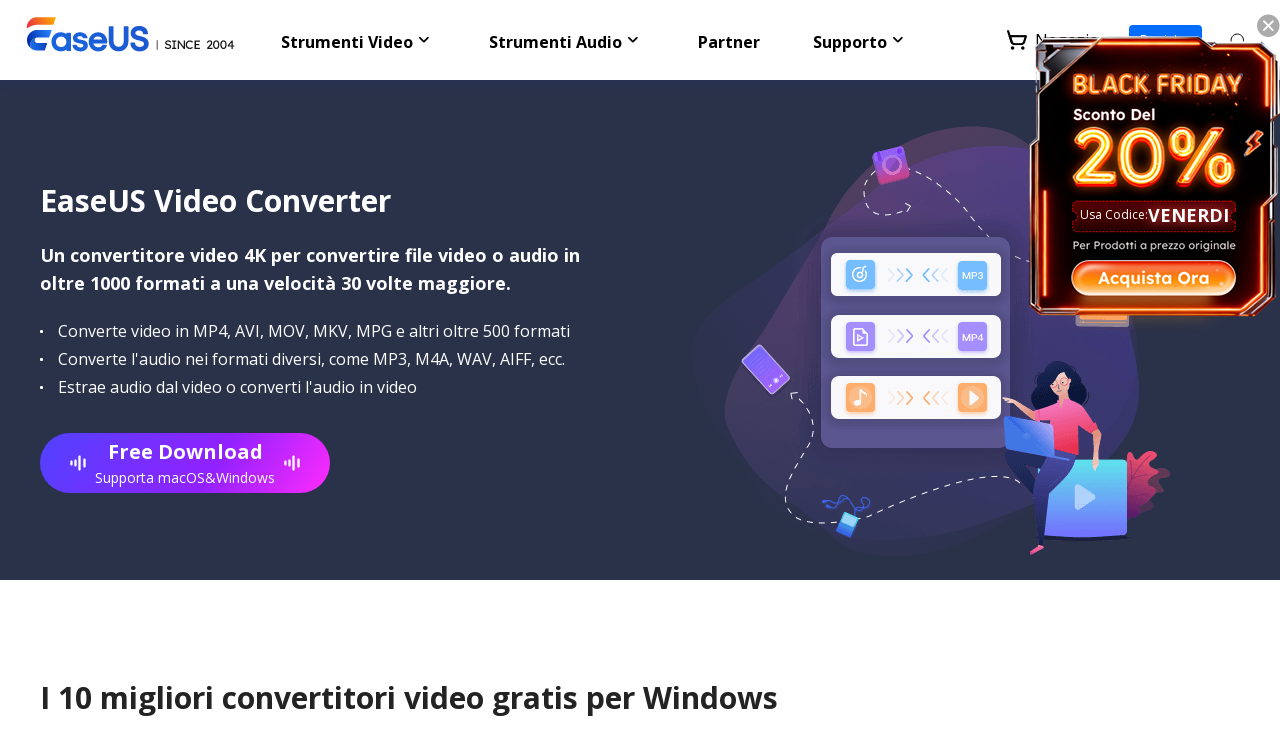

--- FILE ---
content_type: text/html; charset=utf-8
request_url: https://multimedia.easeus.com/it/video-converter-tips/convertitori-video-gratis-windows.html
body_size: 15796
content:
<!DOCTYPE html>
<html lang="it">
    <head>
        <link rel="preload" href="/it/default/typeface/icon/iconfont.woff" as="font" type="font/woff" crossorigin/>
        <meta content="initial-scale=1.0,user-scalable=no,maximum-scale=1,width=device-width" name="viewport" />
        <meta content="telephone=no" name="format-detection" />
        <meta content="black" name="apple-mobile-web-app-status-bar-style" />
        <meta content="yes" name="apple-mobile-web-app-capable" />
        <meta http-equiv="Content-Type" content="text/html; charset=utf-8" />
        <meta name="robots" content="index,follow,all" />
        <meta http-equiv="Content-Type" content="text/html; charset=UTF-8" />
        <link type="text/css" rel="stylesheet" href="/it/default2/css/base.css" />
        <link type="text/css" rel="stylesheet" href="/it/default2/2019/css/article/article.css" />
        <script type="text/javascript" language="javascript" src="/it/default/js/jquery.js" data-cfasync="false"></script>
        <script type="884a7e9d6e4fda43771d86cb-text/javascript" language="javascript" src="/it/default/js/globle.js"></script>
        <link rel="shortcut icon" href="/images/fav.ico" mce_href="/it/images/fav.ico" type="image/x-icon" />
        <title>I 10 migliori convertitori video gratis per Windows 11/10/8.1/8/7 - EaseUS</title>
        <meta name="keywords" content="convertitore video gratuito Windows 10, miglior convertitore video gratuito windows" />
        <meta name="description" content="Come convertire video in audio o altri formati senza alcun costo? Qui ho elencato i 10 migliori convertitori video gratuiti per gli utenti Windows che desiderano convertire facilmente file video o audio in qualsiasi formato. Leggi questo articolo per conoscere i migliori convertitori video gratuiti per Windows 11, 10, 8 e 7." />
        <meta name="robots" content="max-image-preview:large, max-snippet:-1, max-video-preview:-1" />
        <link rel="canonical" href="https://multimedia.easeus.com/it/video-converter-tips/convertitori-video-gratis-windows.html" />
       <meta property="og:description" content="Come convertire video in audio o altri formati senza alcun costo? Qui ho elencato i 10 migliori convertitori video gratuiti per gli utenti Windows che desiderano convertire facilmente file video o audio in qualsiasi formato. Leggi questo articolo per conoscere i migliori convertitori video gratuiti per Windows 11, 10, 8 e 7."/>
       <meta property="og:locale" content="it_IT"/>
       <meta property="og:type" content="article"/>
       <meta property="og:site_name" content="EaseUS"/>
       <meta property="og:url" content="https://multimedia.easeus.com/it/video-converter-tips/convertitori-video-gratis-windows.html" />
       <meta property="twitter:site" content="@easeus_software"/>
       <meta property="twitter:card" content="summary_large_image"/>
       <meta property="twitter:creator" content="@easeus_software"/>
       <meta name="twitter:description" content="Come convertire video in audio o altri formati senza alcun costo? Qui ho elencato i 10 migliori convertitori video gratuiti per gli utenti Windows che desiderano convertire facilmente file video o audio in qualsiasi formato. Leggi questo articolo per conoscere i migliori convertitori video gratuiti per Windows 11, 10, 8 e 7." />
       <meta property="article:section" content="Video Converter"/>
       <meta property="article:published_time" content="2025-06-10 10:49:52"/>
       <meta property="article:modified_time" content="2025-06-10 10:49:52"/>
       <meta property="article:updated_time" content="2025-06-10 10:49:52"/>
       <meta property="og:title" content="I 10 migliori convertitori video gratis per Windows 11/10/8.1/8/7" />
       <meta name="twitter:title" content="I 10 migliori convertitori video gratis per Windows 11/10/8.1/8/7" />
       <meta property="og:image" content="https://multimedia.easeus.com/images/multimedia/video-editor/resource/free-hd-video-converter-factory.png" />
       <meta property="og:secure_url" content="https://multimedia.easeus.com/images/multimedia/video-editor/resource/free-hd-video-converter-factory.png" />
       <meta property="twitter:image" content="https://multimedia.easeus.com/images/multimedia/video-editor/resource/free-hd-video-converter-factory.png" />
       <link rel="amphtml" href="https://multimedia.easeus.com/it/amp/video-converter-tips/convertitori-video-gratis-windows.html" />
        <script type="application/ld+json">
                {
                "@context": "https://schema.org",
                "@type": "Article",
                "mainEntityOfPage": {
                "@type": "WebPage",
                "@id": "https://multimedia.easeus.com/it/video-converter-tips/convertitori-video-gratis-windows.html"
                },
                "headline": "I 10 migliori convertitori video gratis per Windows 11/10/8.1/8/7 - EaseUS",
                "image": [
                "https://multimedia.easeus.com/images/multimedia/video-editor/resource/free-hd-video-converter-factory.png"
                ],
                "datePublished": "Apr 14, 2022",
                "dateModified": "Jun 10, 2025",
                "author": [
{
                                "@type": "Person",
                                "name": "Anna",
                                "url": "https://multimedia.easeus.com/it/author/anna.html"
                     }],
                "publisher": {
                "@type": "Organization",
                "name": "EaseUS",
                "logo": {
                "@type": "ImageObject",
                "url":"https://multimedia.easeus.com/images_2016/easeus-logo-s.png"
                }
                },
                "description": "Come convertire video in audio o altri formati senza alcun costo? Qui ho elencato i 10 migliori convertitori video gratuiti per gli utenti Windows che desiderano convertire facilmente file video o audio in qualsiasi formato. Leggi questo articolo per conoscere i migliori convertitori video gratuiti per Windows 11, 10, 8 e 7."
               }
       </script>
        <script type="application/ld+json">
                {
                "@context": "https://schema.org",
                "@type": "BreadcrumbList",
                "itemListElement":[{
			"@type": "ListItem",
			"position":1,
			"name":"EaseUS",
			"item":"https://multimedia.easeus.com"
                },{
			"@type": "ListItem",
			"position":2,
			"name":"Video Converter",
			"item":"https://multimedia.easeus.com/it/video-converter-tips/"
                },{
			"@type": "ListItem",
			"position":3,
			"name":"I 10 migliori convertitori video gratis per Windows 11/10/8.1/8/7"
                }]
                }
       </script>
     </head>
 <body>
    <!--header start--><div class="header_2023_new">
    <div class="wrap">
        <div class="close_box">
            <div class="close">
                <div>&nbsp;</div>
                <div>&nbsp;</div>
                <div>&nbsp;</div>
            </div>
        </div>
        <a href="/it/" class="logo">&nbsp;</a>
        <ul class="nav">
          <li class="static">
            <span class="nav_a">Strumenti Video</span>
            <div class="pro_content">
              <div class="box_all">
                <div class="list_box">
                  <div class="list">
                      <a class="li no1" href="/it/video-downloader/" data-event_label="product_evdwin" data-event="click_navigation">
                      <div class="icon video_win">&nbsp;</div>
                      <div class="word">
                          <div class="t">Video Downloader per Windows</div>
                          <div class="d">Scarica video/audio online</div>
                      </div>
                    </a>
                    <a class="li no2" href="/it/video-downloader/video-downloader-mac.html" data-event_label="product_evdmac" data-event="click_navigation">
                      <div class="icon video_mac">&nbsp;</div>
                      <div class="word">
                          <div class="t">Video Downloader per Mac</div>
                          <div class="d">Scarica video da YouTube su Mac</div>
                      </div>
                    </a>
                    <a class="li no3 data_all_parameter" href="/it/online-video-downloader/" data-event_label="video_tools_evd_online" data-event="click_navigation">
                      <div class="icon mult9">&nbsp;</div>
                      <div class="word">
                          <div class="t">Video Downloader Online</div>
                          <div class="d">Scarica gratis qualsiasi video</div>
                      </div>
                    </a>
                    <a class="li no1" href="/it/videokit/" data-event_label="product_evk" data-event="click_navigation">
                      <div class="icon mult_all">&nbsp;</div>
                      <div class="word">
                          <div class="t">VideoKit</div>
                          <div class="d">Kit di strumenti video tutto in uno</div>
                          <i class="ai_icon no1">&nbsp;</i>
                      </div>
                    </a>
                    <a class="li no2" href="/it/video-editor/" data-event_label="product_eve" data-event="click_navigation">
                      <div class="icon mult1">&nbsp;</div>
                      <div class="word">
                          <div class="t">Video Editor</div>
                          <div class="d">Software di editing video semplice</div>
                      </div>
                    </a>
                    <a class="li no3" href="https://recorder.easeus.com/it/" target="_blank" data-event_label="product_ere" data-event="click_navigation">
                      <div class="icon mult4">&nbsp;</div>
                      <div class="word">
                          <div class="t">EaseUS RecExperts</div>
                          <div class="d">Registratore dello schermo per PC e Mac</div>
                      </div>
                    </a>
                       <a class="li no1" href="/it/video-player/" data-event_label="video_media_player" data-event="click_navigation">
                      <div class="icon player">&nbsp;</div>
                      <div class="word">
                          <div class="t">AI Media Player</div>
                          <div class="d">Sottotitoli generati dall'intelligenza artificiale</div>
                      </div>
                    </a>
                  </div>
                  <div class="line">&nbsp;</div>
                  <div class="a_link">
                    <a href="https://multimedia.easeus.com/it/video-download/scaricare-video-attraverso-url.html" data-event_label="resources" data-event="click_navigation">Scaricare video con URL</a>
                    <a href="https://multimedia.easeus.com/it/video-download/scaricare-audio-da-instagram.html" data-event_label="resources" data-event="click_navigation">Scaricare Instagram video</a>
                    <a href="https://multimedia.easeus.com/it/video-download/come-scaricare-video-da-youtube-senza-problemi.html" data-event_label="resources" data-event="click_navigation">Scaricare Video Youtube</a>
                    <a href="https://multimedia.easeus.com/it/video-download/come-scaricare-audio-da-instagram-reels.html" data-event_label="resources" data-event="click_navigation">Scaricare Audio da Instagram</a>
                  </div>
                </div>
              </div>
            </div>
          </li>
          <li class="static">
            <span class="nav_a">Strumenti Audio</span>
            <div class="pro_content">
              <div class="box_all">
                <div class="list_box">
                  <div class="list w_8">
                    <a class="li no4" href="/it/voice-changer/" data-event_label="product_evw" data-event="click_navigation">
                      <div class="icon voice_changer">&nbsp;</div>
                      <div class="word">
                          <div class="t">EaseUS VoiceWave</div>
                          <div class="d">Cambiare voce in tempo reale</div>
                          <i class="ai_icon no2">&nbsp;</i>
                      </div>
                    </a>
                    <a class="li no5" href="https://vocalremover.easeus.com/it/" data-event_label="product_evr" data-event="click_navigation">
                      <div class="icon voice_remover">&nbsp;</div>
                      <div class="word">
                          <div class="t">Vocal Remover (Online)</div>
                          <div class="d">Rimuovere la voce online gratuitamente</div>
                          <i class="ai_icon no3">&nbsp;</i>
                      </div>
                    </a>
                    <a class="li no6"  href="/audio-tool/" target="_blank" data-event_label="product_mma" data-event="click_navigation">
                      <div class="icon mult6">&nbsp;</div>
                      <div class="word">
                          <div class="t">MakeMyAudio</div>
                          <div class="d">Registrare e converti l'audio</div>
                      </div>
                    </a>
                  </div>
                  <div class="line">&nbsp;</div>
                  <div class="a_link">
                    <!--<a href="/voice-changer-tips/voice-changer-whatsapp.html" onclick="gtag('event', 'navigation_it', { 'event_category' : 'article','event_label' : 'whatsapp_changer'});">WhatsApp voice changer</a>-->
                    <a href="https://multimedia.easeus.com/voice-changer-tips/female-to-male-voice-changer.html" target="_blank" data-event_label="resources" data-event="click_navigation">Cambiare voce da donna a uomo</a>
                    <a href="https://multimedia.easeus.com/ai-article/high-quality-vocal-remover.html" target="_blank" data-event_label="resources" data-event="click_navigation">Dispositivo di rimozione vocale di alta qualità</a>
                    <!--<a href="/ai-article/free-online-vocal-remover-from-youtube.html" data-event_label="resources" data-event="click_navigation">Online vocal remover from YouTube</a>-->
                  </div>
                </div>
              </div>
            </div>
          </li>
          <li>
            <a class="link" href="https://it.easeus.com/partner/affiliate.html" rel="nofollow" data-event_label="affiliate" data-event="click_navigation">Partner</a>
          </li>
          <li>
              <span class="nav_a">Supporto</span>
              <div class="pro_content">
                  <div class="box_all">
                      <div class="list_box support_w">
                          <div class="list">
                              <a class="li" href="https://it.easeus.com/support.html" rel="nofollow" data-event_label="support" data-event="click_navigation">
                                  <div class="icon support2">&nbsp;</div>
                                  <div class="word">
                                      <div class="t">Centro di Supporto</div>
                                  </div>
                              </a>
                              <a class="li" href="https://it.easeus.com/download/" data-event_label="download" data-event="click_navigation">
                                <div class="icon support3">&nbsp;</div>
                                <div class="word">
                                <div class="t">Download</div>
                                <div class="d">Scaricare Software</div>
                                </div>
                              </a>
                              <a class="li" href="https://it.easeus.com/support-center/livechat-tech.html" rel="nofollow" data-event_label="support" data-event="click_navigation">
                                  <div class="icon support1">&nbsp;</div>
                                  <div class="word">
                                      <div class="t">Supporto Tramite Chat</div>
                                  </div>
                              </a>
                              <span class="li livechat_window_pop_3" href="https://www.easeus.com/easeus-customer-service-privacy-statement.html" rel="nofollow" data-event_label="support" data-event="click_navigation">
                                <div class="icon support4">&nbsp;</div>
                                <div class="word">
                                <div class="t">Richiesta pre-vendita</div>
                                 <div class="d">Chatta con un rappresentante di vendita</div>
                                </div>
                              </span>
                          </div>
                      </div>
                  </div>
              </div>
          </li>
        </ul>
        <div class="search_box">
            <a class="store" href="https://it.easeus.com/store/" data-event_label="buynow" data-event="click_navigation"><span>&nbsp;</span> Negozio</a>
            <div class="account_center_box pc"></div>
            <a class="search" href="/it/search.html" rel="nofollow" data-event_label="search" data-event="click_navigation"><span>&nbsp;</span></a>
            <div class="account_center_box mobi"></div>
        </div>
    </div>
</div>
<script type="884a7e9d6e4fda43771d86cb-text/javascript">
  $(function () {
      var nav = $('.header_2023_new .nav');
      var search = $('.header_2023_new .search_box');
      var close = $('.header_2023_new .close_box');
      var header_2023 = $('.header_2023_new');
      var body = $('body');
      ////
      var header_ispc = ispc_fun(1250);
      $(window).resize(function () {
          header_ispc = ispc_fun(1250);
          if (header_ispc) {
              nav.removeAttr('style');
              search.removeAttr('style');
              close.removeClass('current');
          }
      })
      //for pc
      $('.header_2023_new .nav > li').mouseenter(function () {
          if (header_ispc) {
              var width = $(this).find('.list_box:eq(0)').width() / 2 - 12;
              $(this).addClass('current').find('.pro_content:not(.utilities)').css({
                  marginLeft: '-' + width + 'px'
              });
              $('.header_2023_new .li.arr.in').removeClass('in').parent().find('.side_box').remove();
          }
      }).mouseleave(function () {
          if (header_ispc) {
              $(this).removeClass('current');
              //重置背景的位置
              // var list=$(this).find('.list_box .list');
              // if(list.children().eq(0).hasClass('title')){
              //     list.find('.bg_arr').css({top:'24px'});
              // }else{
              //     list.find('.bg_arr').css({top:'0px'});
              // }
              //
              $(this).find('.side_box').removeClass('current');
              $(this).find('.box_all').removeClass('current in');
              $(this).find('.pro_content:not(.utilities)').removeAttr('style');
              //
              $('.header_2023_new .box_all').each(function () {
                  $(this).find('.title_li .li').removeClass('current').eq(0).addClass('current');
                  // $(this).find('.bg_arr_title').removeAttr('style');
                  $(this).find('.title_show').addClass('hidden').eq(0).removeClass('hidden');
              })
          }
      })
      $('.header_2023_new .box_all').each(function () {
          var that = this;
          var side_box = $(this).find('.side_box');
          var list = $(this).find('.list_box .list');
          // if(list.children().eq(0).hasClass('title')){
          //     list.append('<div class="bg_arr" style="top:24px"></div>');
          // }else{
          //     list.append('<div class="bg_arr"></div>');
          // }
          // var bg_arr=list.find('.bg_arr');
          list.find('.li').each(function (i) {
              $(this).mouseenter(function () {
                  if (header_ispc) {
                      side_box.removeClass('current');
                      side_box.eq(i).addClass('current');
                      /////////
                      $(that).addClass('current');
                      if ($(this).hasClass('arr')) {
                          if (!$(that).hasClass('in')) {
                              setTimeout(function () {
                                  $(that).addClass('in');
                              }, 300)
                          }
                      } else {
                          $(that).removeClass('in');
                      }
                      //bg_arr移动
                      // var top=$(this).offset().top-list.offset().top;
                      // bg_arr.css({top:top});
                      //end
                  }
              })
          })
          ////扩展title_li
          var title_li = $(this).find('.list_box .title_li');
          if (title_li.length > 0) {
              $(title_li).append('<div class="bg_arr_title"></div>');
              var bg_arr_title = $('.header_2023_new .bg_arr_title');
              var title_show = list.find('.title_show');
              title_li.find('.li').each(function (i) {
                  $(this).mouseenter(function () {
                      if (header_ispc) {
                          $(this).addClass('current').siblings('.li').removeClass('current');
                          title_show.eq(i).removeClass('hidden').siblings('.title_show').addClass('hidden');
                          side_box.removeClass('current');
                          $(that).removeClass('in current');
                          //bg_arr_title移动
                          var top = $(this).offset().top - title_li.offset().top;
                          bg_arr_title.css({
                              top: top
                          });
                          //end
                      }
                  })
              })
          }
      })
      //for wap
      $('.header_2023_new .nav_a').click(function () {
          if (!header_ispc) {
              var parent = $(this).parent();
              var pro_content = $(this).next('.pro_content');
              if (parent.hasClass('wap_current')) {
                  parent.removeClass('wap_current');
                  pro_content.slideUp(400);
              } else {
                  parent.addClass('wap_current');
                  pro_content.slideDown(400)
              }
              parent.siblings().removeClass('wap_current').find('.pro_content').slideUp(400)
              return false;
          }
      })
      $('.header_2023_new .box_all').each(function () {
          var that = this;
          var side_box = $(that).find('.side_box').clone();
          $(this).find('.li.arr').each(function (i) {
              $(this).click(function () {
                  if (!header_ispc) {
                      if (!$(this).hasClass('in')) {
                          $(this).addClass('in').after(side_box.eq(i));
                      }
                      if ($(this).hasClass('current')) {
                          $(this).removeClass('current')
                          $(this).next('.side_box').slideUp(400);
                      } else {
                          $(this).addClass('current')
                          $(this).next('.side_box').slideDown(400);
                      }
                      return false;
                  }
              })
          })
      })
      close.click(function () {
          if (!header_ispc) {
              if ($(this).hasClass('current')) {
                  $(this).removeClass('current')
                  header_2023.removeClass('current')
                  body.css({
                      overflow: 'auto'
                  });
                  nav.slideUp(400)
                  search.slideUp(400)
              } else {
                  $(this).addClass('current')
                  header_2023.addClass('current')
                  body.css({
                      overflow: 'hidden'
                  });
                  nav.slideDown(400)
                  search.slideDown(400)
              }
          }
      })
  })
  
  </script><!--header end--><div class="article_video_editor_banner RobotoRegular">
    <div class="wrap_1200">
        <div class="box" style="padding-top:2.6rem">
            <p class="title">EaseUS Video Converter</p>
            <p class="des phone_size_20">Un convertitore video 4K per convertire file video o audio in oltre 1000 formati a una velocità 30 volte maggiore.</p>
            <ul class="phone_size_20">
                <li>Converte video in MP4, AVI, MOV, MKV, MPG e altri oltre 500 formati</li>
                <li>Converte l'audio nei formati diversi, come MP3, M4A, WAV,  AIFF, ecc.</li>
                <li>Estrae audio dal video o converti l'audio in video</li>
            </ul>
           <!--  自定义按钮组部分 start  -->
            <style type="text/css">body .button_box_20230510{background: linear-gradient(121deg, #5042FF 0%, #9221FF 60%, #FF2BFD 100%);width: 290px;height: 60px;font-size: 20px;border-radius: 36px;display: block;color: #FFFFFF;display: flex;align-items: center;justify-content: center;text-decoration: none;position: relative;overflow: hidden;cursor: pointer;text-align: center;}
	body .button_box_20230510.hidden{display: none;}
	body .button_box_20230510:before{content: '';background: -webkit-linear-gradient(0deg, rgba(255,255,255,0), rgba(255,255,255,0.5), rgba(255,255,255,0));width: 100%;height: 100%;left: -100%;top: 0;position: absolute;transform: skewX(-25deg);z-index: 2;}
	body .button_box_20230510:hover:before{transform: translate(200%,0);transition: transform 600ms;}
	body .button_box_20230510 img{transition:400ms;position: absolute;top: 22px;}
	body .button_box_20230510 img:first-child{left: 30px;}
	body .button_box_20230510 img:last-child{right: 30px;}
	body .button_box_20230510:hover img{opacity: 0;}
	body .button_box_20230510:hover img:first-child{transform: translate(-5px,0);}
	body .button_box_20230510:hover img:last-child{transform: translate(5px,0);}
	body .button_box_20230510 span{position: relative;}
	body .button_box_20230510 span:before{content: '\e761';position: absolute;left: -50px;top: 0px;height: 100%;display: flex;align-items: center;width: 50px;justify-content: center;opacity: 0;transform: translate(0,-10px);font-size: 24px;}
	body .button_box_20230510:hover span:before{opacity: 1;transform: translate(0,0);transition: 400ms;}
	body .button_box_20230510 span strong{font-size: 20px;line-height: 25px;display: block;}
	body .button_box_20230510 span em{font-style: normal;font-size: 14px;line-height: 18px;margin-top: 2px;}
	@media(max-width:1000px){
		.button_box_20230510{width: auto !important;}
	}
</style>
<div class="button_box"><a class="button_box_20230510 globle_system_win" data-category="it_videokit_win" data-event="download" data-event_label="article" href="https://down.easeus.com/product/videokit" name="videokit_win"><img data-src="/images_2019/voice-changer/btn-icon-s.png" height="16" width="16" /><span><strong>Scarica Gratis</strong><em>Supporta Windows&amp;macOS</em></span><img data-src="/images_2019/voice-changer/btn-icon-s.png" height="16" width="16" /></a> <a class="button_box_20230510 globle_system_mac hidden" data-category="it_videokit_mac" data-event="download" data-event_label="article" href="https://down.easeus.com/product/videokit_mac" name="videokit_mac"><img height="16" src="/images_2019/voice-changer/btn-icon-s.png" width="16" /><span><strong>Free Download</strong><em>Supporta macOS&amp;Windows</em></span><img height="16" src="/images_2019/voice-changer/btn-icon-s.png" width="16" /></a></div>
            <!--  自定义按钮组部分 end  -->
        </div>
        <div class="img"><img src="/it/images_2019/video-converter/eve-image01.png" width="485" height="443" alt="Video Converter" /></div>
    </div>
</div>
<div class="article_new_content3 bgnone RobotoRegular" id="main_content">
    <div class="wrap_1200 clearfix">
        <div class="article_new_content_left no2">
            <div class="word_content">
                <div class="editor_title_box_mb">
                    <h1>I 10 migliori convertitori video gratis per Windows 11/10/8.1/8/7</h1>
                    <div class="word">
                        <div class="img inline_block"></div>                        
                        <p class="des inline_block">
                            Modificato da <a class="name" href="/it/author/anna.html">Anna</a>       
                            10/06/2025                             <a href="/it/video-converter-tips/">Video Converter</a>
                            
                        </p>
                    </div>
                </div>
                <style>
                    .de_box_2020_1_14{margin-top: 26px;}
                    .de_box_2020_1_14 dt{font-size: 20px;line-height: 20px;font-weight: bold;margin-bottom: 24px; color:#404040;; }
                    .de_box_2020_1_14 dd{font-size: 16px;line-height: 30px;font-weight: normal;cursor: pointer;position: relative; color:#f38a01;}
                    .de_box_2020_1_14 dd.this_h3{font-size: 14px;line-height: 26px; color: #808080;margin-left: 20px;padding-left: 12px;}
                    /*.de_box_2020_1_14 dd:before{content: '';width: 6px;height:6px;border-radius: 50%;overflow: hidden;position: absolute;left: 0px;top: 14px;background-color: #2F2F2F;}*/
                    .de_box_2020_1_14 dd.this_h3:before{background-color: #808080;width: 4px;height: 4px;}
                    .de_box_2020_1_14 dd:hover{text-decoration: underline;}
                    .de_box_2020_1_14 dd:hover:before{background-color: #0087FF;}
                    /**/
                    .de_box_2020_1_14_fixed{position: absolute;z-index: 999;right:-330px;top:0px;width: 248px;}
                    .de_box_2020_1_14_fixed .box{visibility: hidden;opacity: 0;transition: 400ms;}
                    .de_box_2020_1_14_fixed .box.current{position: fixed;top: 0px;visibility: visible;opacity: 1;}
                    .de_box_2020_1_14_fixed .box.fixed{visibility:hidden; opacity: 0;}
                    .de_box_2020_1_14_fixed .box .t{font-size: 16px;line-height: 34px;font-weight: bold;border-top:  1px solid #DEDEDE;border-bottom: 1px solid #DEDEDE;}
                    .de_box_2020_1_14_fixed .box .t:before{content: '';width: 6px;height: 12px;background: #0087FF;overflow: hidden;margin-right: 12px;}
                    .de_box_2020_1_14_fixed .box ul{padding: 1px 0;position: relative; padding-top: 10px;}
                    .de_box_2020_1_14_fixed .box ul:before{content: '';position: absolute;background: #A9A9A9;width: 1px;height: 100%; height: calc(100% - 20px); left: 6px;top: 0px;}
                    .de_box_2020_1_14_fixed .box ul li{background: none;padding:0 0 0 22px;position: relative;color: #A9A9A9;margin: 2px 0 2px 0;cursor: pointer; font-size: 14px;}
                    .de_box_2020_1_14_fixed .box ul li.this_h3{font-size: 12px;line-height: 16px;margin:5px 0 8px 8px;}
                    .de_box_2020_1_14_fixed .box ul li.current,.de_box_2020_1_14_fixed .box ul li:hover{color: #232323;}
                    .de_box_2020_1_14_fixed .box ul li:before{content: '';width: 5px;height: 5px;overflow: hidden;border: 2px solid #A9A9A9;border-radius: 50%;position: absolute;left: 2px;top: 9px;background: #fff;}
                    .de_box_2020_1_14_fixed .box ul li.this_h3:before{width: 4px;height: 4px;border: 0;background: #A9A9A9;left: 8px;}
                    .de_box_2020_1_14_fixed .box ul li.current:before,.de_box_2020_1_14_fixed .box ul li:hover:before{background-color: #0087FF;border-color: #0087FF;}
                </style>

                <script type="884a7e9d6e4fda43771d86cb-text/javascript">
                    $(function () {
                        if (ispc) {
                            var globleJs = new globle_js();
                            var h2 = $('.article_new_content3 h2');
                            var h2_ids = [];
                            var first_must_h2 = false;//第一个必须h2
                            //获取html
                            var get_html = function () {
                                var return_htmla = '';
                                var return_htmlb = '';
                                h2.each(function (i) {
                                    var text = $(this).text();
                                    if (/h2/i.test($(this).prop('tagName'))) {
                                        first_must_h2 = true;
                                        return_htmla += '<dd class="this_h2 go_to" where="h2_' + i + '" space_top="50"># ' + text + '</dd>';
                                        return_htmlb += '<li class="this_h2 go_to" where="h2_' + i + '" space_top="50">' + text + '</li>';
                                    } else {
                                        if (!first_must_h2) {
                                            return true;
                                        }
                                        return_htmla += '<dd class="this_h3 go_to" where="h2_' + i + '" space_top="50">' + text + '</dd>';
                                        return_htmlb += '<li class="this_h3 go_to" where="h2_' + i + '" space_top="50">' + text + '</li>';
                                    }
                                    $(this).attr({id: 'h2_' + i});
                                    h2_ids.push('#h2_' + i);
                                });
                                return [
                                    '<dl class="de_box_2020_1_14">' + return_htmla + '</dl>',
                                    return_htmlb
                                ];
                            }
                            var html = get_html();
                            //第一部分
                            var article_content = $('#article_content');
                            article_content.html(html[0]);
                            //第二部分
                            var dom_side_html = '<div class="de_box_2020_1_14_fixed">\
                                                <div class="box">\
                                                        <p class="t">Contenuto del Testo</p>\
                                                        <ul>' + html[1] + '</ul>\
                                                </div>\
                                        </div>';
                            $('.article_new_content_left').append(dom_side_html);
                            globleJs.scroll_cursor('.de_box_2020_1_14_fixed .box li', h2_ids.join(','), 100);
                            globleJs.fixded_scrolls('.de_box_2020_1_14_fixed .box', ['.article_new_content3'], 0, $('.word_content_text').offset().top);
                            globleJs.height_resize('.article_video_editor_banner_b .box .word');
                        }
                    })
                </script>
                <!-- content start -->
                <div class="word_content_text"><!--page_content_start--><p>Un convertitore video affidabile può farti un grande favore quando vuoi riprodurre il tuo video su qualsiasi dispositivo. Se stai cercando un convertitore video gratuito per Windows 10, devi scoprire se il convertitore video è facile da usare, gratuito e facile da ottenere. Secondo i suggerimenti menzionati, ho elencato di seguito i <strong>10 migliori convertitori video gratuiti per Windows</strong>. Possono farti convertire in o da MP4, AVI, WMV, MKV, MOV, GIF e altro.</p>

<h2><a id="1" name="1"></a>Top 1. <a href="/it/videokit/index.html">EaseUS Video Converter</a></h2>

<p>EaseUS Video Converter è il primo software di conversione video gratuito per Windows 10 nel nostro elenco di consigli. Supporta vari formati di file video e audio, inclusi MP4, AVI, MKV, MPEG, MOV, MP3, AAC, FLAC, ecc. E sei libero di cambiare il tuo file in qualsiasi formato supportato.</p>

<p>A differenza di altri convertitori, questo programma è facile da usare e puoi completare le tue attività di conversione in tre passaggi. Inoltre, qui è disponibile anche la conversione batch, che ti consente di convertire molti file video contemporaneamente. Vale anche la pena ricordare che puoi regolare alcuni parametri come la risoluzione dei file convertiti per un ulteriore utilizzo.</p>

<div class="module_box_210223">
<div class="word">
<h3 class="title">EaseUS Video Converter</h3>

<ul class="list phone_size_20">
	<li>Uno dei <a href="/it/video-converter-tips/convertitori-mp3-gratis.html">migliori convertitori multimediali gratuiti</a>.</li>
	<li>Dispone di un'interfaccia pulita.</li>
	<li>Consente di <a href="/it/video-converter-tips/convertire-video-in-audio.html">convertire video in audio</a> in tre semplici passaggi</li>
	<li>Supporta la regolazione di risoluzione, bitrate, frequenza di campionamento, ecc.</li>
	<li>Facile da usare anche per i principianti.</li>
</ul>

<p><!--icon_content_start--><!--icon_id_12643--><style type="text/css">body .button_box_20230510{background: linear-gradient(121deg, #5042FF 0%, #9221FF 60%, #FF2BFD 100%);width: 290px;height: 60px;font-size: 20px;border-radius: 36px;display: block;color: #FFFFFF;display: flex;align-items: center;justify-content: center;text-decoration: none;position: relative;overflow: hidden;cursor: pointer;text-align: center;}
	body .button_box_20230510.hidden{display: none;}
	body .button_box_20230510:before{content: '';background: -webkit-linear-gradient(0deg, rgba(255,255,255,0), rgba(255,255,255,0.5), rgba(255,255,255,0));width: 100%;height: 100%;left: -100%;top: 0;position: absolute;transform: skewX(-25deg);z-index: 2;}
	body .button_box_20230510:hover:before{transform: translate(200%,0);transition: transform 600ms;}
	body .button_box_20230510 img{transition:400ms;position: absolute;top: 22px;}
	body .button_box_20230510 img:first-child{left: 30px;}
	body .button_box_20230510 img:last-child{right: 30px;}
	body .button_box_20230510:hover img{opacity: 0;}
	body .button_box_20230510:hover img:first-child{transform: translate(-5px,0);}
	body .button_box_20230510:hover img:last-child{transform: translate(5px,0);}
	body .button_box_20230510 span{position: relative;}
	body .button_box_20230510 span:before{content: '\e761';position: absolute;left: -50px;top: 0px;height: 100%;display: flex;align-items: center;width: 50px;justify-content: center;opacity: 0;transform: translate(0,-10px);font-size: 24px;}
	body .button_box_20230510:hover span:before{opacity: 1;transform: translate(0,0);transition: 400ms;}
	body .button_box_20230510 span strong{font-size: 20px;line-height: 25px;display: block;}
	body .button_box_20230510 span em{font-style: normal;font-size: 14px;line-height: 18px;margin-top: 2px;}
	@media(max-width:1000px){
		.button_box_20230510{width: auto !important;}
	}
</style>
<div class="button_box"><a class="button_box_20230510 globle_system_win" data-category="it_videokit_win" data-event="download" data-event_label="article" href="https://down.easeus.com/product/videokit" name="videokit_win"><img data-src="/images_2019/voice-changer/btn-icon-s.png" height="16" width="16" /><span><strong>Scarica Gratis</strong><em>Supporta Windows&macOS</em></span><img data-src="/images_2019/voice-changer/btn-icon-s.png" height="16" width="16" /></a> <a class="button_box_20230510 globle_system_mac hidden" data-category="it_videokit_mac" data-event="download" data-event_label="article" href="https://down.easeus.com/product/videokit_mac" name="videokit_mac"><img height="16" data-src="/images_2019/voice-changer/btn-icon-s.png" width="16" /><span><strong>Free Download</strong><em>Supporta macOS&Windows</em></span><img height="16" data-src="/images_2019/voice-changer/btn-icon-s.png" width="16" /></a></div>
<!--icon_content_end--></p>
</div>
</div>

<h2>Top 2. Free HD Video Converter Factory</h2>

<p><!-- /// module_eve_box_210817 end --></p>

<p>Free HD Video Converter Factory semplifica non solo la conversione di video tra formati, ma offre anche opzioni di modifica e ottimizzazione di base e la possibilità di combinare più clip.</p>

<p>Questo convertitore video per Windows offre una vasta scelta di formati di output e puoi specificare il dispositivo di destinazione per consentire al software di scegliere le impostazioni più appropriate per te. Inoltre, puoi personalizzare le impostazioni video come preferisci, come bitrate e qualità audio, ecc.</p>

<p><strong>Vantaggi:</strong></p>

<ul>
	<li>Incredibilmente semplice da usare</li>
	<li>Profili per molti formati di output</li>
	<li>Discreta gamma di strumenti di modifica</li>
</ul>

<p><img alt="free hd video converter factory" height="455" data-src="/images/multimedia/video-editor/resource/free-hd-video-converter-factory.png" width="700" /></p>

<ul>
</ul>

<h2 id="part3">Top 3. HandBrake</h2>

<p>HandBrake è uno dei migliori convertitori video gratuiti per PC Windows in grado di convertire video da quasi tutti i formati in una selezione di codec moderni e ampiamente supportati.</p>

<p>Oltre a ciò, questo convertitore video open source offre molte funzionalità che consentono un controllo preciso della conversione video, inclusi ritaglio, filtraggio avanzato e regolazione della frequenza dei fotogrammi. Inoltre, puoi convertire i video direttamente su iDevice e telefoni Android.</p>

<p><strong>Vantaggi:</strong></p>

<ul>
	<li>Permette di convertire video da quasi tutti i formati</li>
	<li>Gratuito e open source</li>
	<li>Multipiattaforma (Windows, Mac e Linux)</li>
</ul>

<p><img alt="convertitore video gratuito per Windows consigliato" height="392" data-src="/images/en/video-editor/resource/hanbrake.png" width="591" /></p>

<ul>
</ul>

<h2 id="part4">Top 4. Format Factory</h2>

<p>Format Factory è un altro convertitore video gratuito per Windows 11/10. Supporta anche un'ampia gamma di formati di file come MPG, MP4, MP3, AVI, 3GP, OGG, BMP, TIF, TGA, ICO, WMA, SWF, FLV, JPG, WMV... Inoltre, supporta anche i formati di file multimediali di iPod e iPhone.</p>

<p>Inoltre, può anche aiutarti a riparare il file multimediale danneggiato, comprimere video o audio o persino modificare video o immagini con semplici clic.</p>

<p><strong>Vantaggi:</strong></p>

<ul>
	<li>Questo freeware viene modificato e aggiornato regolarmente</li>
	<li>Una volta scaricato, è disponibile in molte lingue</li>
</ul>

<p><img alt="Format Factory" height="509" data-src="/images/en/video-editor/resource/format-factory.png" width="700" /></p>

<ul>
</ul>

<h2 id="part5">Top 5. DivX Converter</h2>

<p>Per quasi 20 anni, DivX ha creato tecnologie innovative per offrire esperienze di intrattenimento straordinarie a persone di tutto il mondo.</p>

<p>La versione gratuita del software offre velocità di conversione decenti, output di alta qualità e l'opzione 4K. Puoi eseguire l'aggiornamento alla versione a pagamento acquistando singole funzionalità, come Cloud Connect, un Video Pack, un DFX Audio Enhancer o un plug-in DTS-HD.</p>

<p><strong>Vantaggi:</strong></p>

<ul>
	<li>Solide velocità di conversione</li>
	<li>Uscita video di alta qualità</li>
	<li>Video 4K disponibile</li>
</ul>

<p><img alt="DivX convertitore video windows" height="428" data-src="/images/en/video-editor/resource/divx-converter.png" width="700" /></p>

<ul>
</ul>

<h2 id="part6">Top 6. Freemake Video Converter</h2>

<p>Un altro miglior convertitore video per Windows 10 che vorrei consigliare è Freemake Video Converter.</p>

<p>Questo software converte video e film tra oltre 500 formati e gadget gratuitamente! Ha un'interfaccia semplice e facile da usare. La caratteristica unica è che il freeware fornisce un web player pronto e incorpora il codice da inserire in un sito o blog. Vale a dire, puoi scaricare e quindi convertire video online, dopodiché puoi salvarli offline dopo la conversione.</p>

<p><strong>Vantaggi:</strong></p>

<ul>
	<li>Buona qualità di stampa</li>
	<li>Conversioni veloci con la versione a pagamento</li>
	<li>Consente di convertire video da fonti online con il software</li>
	<li>Dotato di un'interfaccia di facile comprensione</li>
</ul>

<p><img alt="convertitore video gratuito - freemake video converter" height="436" data-src="/images/en/video-editor/resource/freemake.png" width="700" /></p>

<ul>
</ul>

<h2 id="part7">Top 7. Free Video Converter</h2>

<p>Questo software è sia online che offline. Puoi convertire direttamente in MP4, MP3 o altri formati sul suo sito ufficiale. Oppure puoi scaricarlo sul tuo PC Windows per convertire i tuoi video in altri formati. Questo software è davvero gratuito e rende la conversione e l'editing video molto convenienti per l'utente. Ha un piccolo set di opzioni di output tra cui MPEG, 3GP, FLV, MOV, MP4 MKV e AVI.</p>

<p><strong>Vantaggi:</strong></p>

<ul>
	<li>Conversione batch</li>
	<li>Interfaccia chiara</li>
	<li>Elaborazione veloce</li>
	<li>Supporta la conversione online</li>
</ul>

<p><img alt="free video converter" height="363" data-src="/images/en/video-editor/resource/free-vide-converter.png" width="700" /></p>

<ul>
</ul>

<h2 id="part8">Top 8. NCH Prism Video Converter Software</h2>

<p>NCH Prism Video Converter Software converte AVI, MP4, WMV, MOV, MPEG, FLV e altri formati di file video. Offre sia una versione gratuita che a pagamento. La versione gratuita è limitata al numero di opzioni di output disponibili ma è ideale per gli utenti inesperti. Prism ti offre conversioni veloci e output di alta qualità, ma 1080p è la risoluzione più alta. Se stai cercando un convertitore 4K, questo non può soddisfare le tue esigenze.</p>

<p><strong>Vantaggi:</strong></p>

<ul>
	<li>Facile da usare</li>
	<li>Velocità elevate</li>
	<li>Uscita di alta qualità</li>
	<li>La versione gratuita è buona per i principianti</li>
</ul>

<p><img alt="nch prism video converter" height="393" data-src="/images/en/video-editor/resource/nch-prism.png" width="700" /></p>

<ul>
</ul>

<h2 id="part9">Top 9 FFmpeg</h2>

<p>È una soluzione completa e multipiattaforma per registrare, convertire e trasmettere in streaming audio e video. È disponibile su Windows, Mac e Linux. Supporta molti formati di file diversi come AVI, MP3 e MP4. Viene fornito con molte funzionalità come i preset e ti consente di estrarre musica da file video. È totalmente gratuito, ma alcuni principianti potrebbero avere difficoltà a padroneggiare la propria interfaccia.</p>

<p><strong>Vantaggi:</strong></p>

<ul>
	<li>Gratuito</li>
	<li>Supporta ed è compatibile con molti formati di file</li>
	<li>Permette di convertire i video con una velocità molto elevata</li>
</ul>

<p><img alt="FFmpeg" height="494" data-src="/images/en/video-editor/resource/ffmpeg.png" width="639" /></p>

<ul>
</ul>

<h2 id="part10">Top 10. MPEG Streamclip</h2>

<p>MPEG Streamclip è un potente convertitore video gratuito, lettore, editor per Mac e Windows. Supporta molti formati tra cui MPEG, VOB, PS, M2P, MOD, VRO, DAT, MOV e altri. Inoltre, puoi utilizzare questo convertitore video gratuito per modificare i video con Taglia, Copia, Incolla e Taglia. Proprio come FFmpeg, MPEG Streamclip ha anche un'interfaccia vecchia e difficile per alcuni principianti.</p>

<p><strong>Vantaggi:</strong></p>

<ul>
	<li>È compatibile con molti formati di file diversi.</li>
	<li>Puoi scaricare video online e convertirli.</li>
	<li>Si applica sia a Mac che a Windows</li>
</ul>

<p><img alt="mpeg streamclip" height="404" data-src="/images/en/video-editor/resource/mpeg-streamclip.png" width="353" /></p>

<ul>
</ul>

<h2>Conclusioni</h2>

<p>Se stai cercando un convertitore video veloce e facile da usare, <a class="anchor2" href="#1">EaseUS Video Converter</a> è la scelta migliore. Se sei un utente avanzato e desideri utilizzare un convertitore video su molte piattaforme, Handbrake, FFmpeg e MPEG Streamclip possono soddisfare al meglio le tue esigenze. Se vuoi convertire video online, allora dovresti scegliere Freemake Video Converter o MPEG Streamclip.</p>

<p><!--icon_content_start--><!--icon_id_12643--><style type="text/css">body .button_box_20230510{background: linear-gradient(121deg, #5042FF 0%, #9221FF 60%, #FF2BFD 100%);width: 290px;height: 60px;font-size: 20px;border-radius: 36px;display: block;color: #FFFFFF;display: flex;align-items: center;justify-content: center;text-decoration: none;position: relative;overflow: hidden;cursor: pointer;text-align: center;}
	body .button_box_20230510.hidden{display: none;}
	body .button_box_20230510:before{content: '';background: -webkit-linear-gradient(0deg, rgba(255,255,255,0), rgba(255,255,255,0.5), rgba(255,255,255,0));width: 100%;height: 100%;left: -100%;top: 0;position: absolute;transform: skewX(-25deg);z-index: 2;}
	body .button_box_20230510:hover:before{transform: translate(200%,0);transition: transform 600ms;}
	body .button_box_20230510 img{transition:400ms;position: absolute;top: 22px;}
	body .button_box_20230510 img:first-child{left: 30px;}
	body .button_box_20230510 img:last-child{right: 30px;}
	body .button_box_20230510:hover img{opacity: 0;}
	body .button_box_20230510:hover img:first-child{transform: translate(-5px,0);}
	body .button_box_20230510:hover img:last-child{transform: translate(5px,0);}
	body .button_box_20230510 span{position: relative;}
	body .button_box_20230510 span:before{content: '\e761';position: absolute;left: -50px;top: 0px;height: 100%;display: flex;align-items: center;width: 50px;justify-content: center;opacity: 0;transform: translate(0,-10px);font-size: 24px;}
	body .button_box_20230510:hover span:before{opacity: 1;transform: translate(0,0);transition: 400ms;}
	body .button_box_20230510 span strong{font-size: 20px;line-height: 25px;display: block;}
	body .button_box_20230510 span em{font-style: normal;font-size: 14px;line-height: 18px;margin-top: 2px;}
	@media(max-width:1000px){
		.button_box_20230510{width: auto !important;}
	}
</style>
<div class="button_box"><a class="button_box_20230510 globle_system_win" data-category="it_videokit_win" data-event="download" data-event_label="article" href="https://down.easeus.com/product/videokit" name="videokit_win"><img data-src="/images_2019/voice-changer/btn-icon-s.png" height="16" width="16" /><span><strong>Scarica Gratis</strong><em>Supporta Windows&macOS</em></span><img data-src="/images_2019/voice-changer/btn-icon-s.png" height="16" width="16" /></a> <a class="button_box_20230510 globle_system_mac hidden" data-category="it_videokit_mac" data-event="download" data-event_label="article" href="https://down.easeus.com/product/videokit_mac" name="videokit_mac"><img height="16" data-src="/images_2019/voice-changer/btn-icon-s.png" width="16" /><span><strong>Free Download</strong><em>Supporta macOS&Windows</em></span><img height="16" data-src="/images_2019/voice-changer/btn-icon-s.png" width="16" /></a></div>
<!--icon_content_end--></p>
<!--page_content_end--></div>
                <!-- content end-->
            </div>
        </div>
    </div>
</div>
<div class="article_video_editor_banner_b lazyload_bg run">
    <div class="wrap_1200">
        <h3 class="title">Ti Potrebbero Interessare</h3>
                                <div class="box ">
                <a class="cover" href="/it/video-converter-tips/aac-vs-mp3.html"> </a>
                <div class="img"><img data-src="/it/images/en/video-editor/related-articles/28.jpg" width="380" height="248" alt="AAC VS MP3: qual è il formato audio migliore??>" /></div>
                <div class="word">
                    <p class="d phone_size_20">
                        <a href="/it/video-converter-tips/aac-vs-mp3.html">AAC VS MP3: qual è il formato audio migliore?</a>
                    </p>
                    <span class="iconfont"></span>
                </div>
            </div>
                                <div class="box ">
                <a class="cover" href="/it/video-converter-tips/convertire-m4a-in-mp4.html"> </a>
                <div class="img"><img data-src="/it/images/en/video-editor/related-articles/37.jpg" width="380" height="248" alt="[Download Gratis] Convertire M4A in MP4 su Windows/Mac/Online?>" /></div>
                <div class="word">
                    <p class="d phone_size_20">
                        <a href="/it/video-converter-tips/convertire-m4a-in-mp4.html">[Download Gratis] Convertire M4A in MP4 su Windows/Mac/Online</a>
                    </p>
                    <span class="iconfont"></span>
                </div>
            </div>
                                <div class="box last">
                <a class="cover" href="/it/video-converter-tips/youtube-in-aac.html"> </a>
                <div class="img"><img data-src="/images/en/video-editor/related-articles/26.jpg" width="380" height="248" alt="5 metodi | Come convertire YouTube in AAC?>" /></div>
                <div class="word">
                    <p class="d phone_size_20">
                        <a href="/it/video-converter-tips/youtube-in-aac.html">5 metodi | Come convertire YouTube in AAC</a>
                    </p>
                    <span class="iconfont"></span>
                </div>
            </div>
                        </div>
</div>
<script type="884a7e9d6e4fda43771d86cb-text/javascript">
    $(function () {
        var globleJs = new globle_js();
        globleJs.height_resize('.article_video_editor_banner_b .box .word');

    })
</script>
<!--footer start--><div class="news_footer_0407">
  <div class="wrap_1200 flex-box">
    <div class="word_box">
      <strong>Ricevi notizie e offerte nella tua casella di posta.</strong>
      <div class="info">
        Già iscriviti
        <p>&nbsp;</p>
        utenti.
      </div>
    </div>
    <div class="form_box">
      <input type="hidden" id="ptype_val_202204" value="subscribe" />
      <input type="hidden" id="web_val_202204" value="multimedia_it" />
      <p class="error_word" id="error_word_202204"></p>
      <input
        required=""
        check="email"
        id="email_202204"
        placeholder="Inserisci qui la tua email"
        type="text"
        class="input"
      />
      <span id="submit_202204" class="button">Sottoscrivi</span>
    </div>
  </div>
</div>
<div class="footer_pop_20230413 hidden">
  <div class="bg"></div>
  <div class="box">
    <div class="iconfont close">&#xe8ee;</div>
    <p class="title">Successo, grazie per l'invio!</p>
  </div>
</div>
<script type="884a7e9d6e4fda43771d86cb-text/javascript">
  // 数字动画
  $(function () {
    var tipsBox = function (options) {
      options = $.extend(
        {
          obj: null, //jq对象，要在那个html标签上显示
          str: ' 1', //字符串，要显示的内容;也可以传一段html，如: "<b style=´font-family:Microsoft YaHei;´> 1</b>"
          startSize: '16px', //动画开始的文字大小
          endSize: '30px', //动画结束的文字大小
          interval: 800, //动画时间间隔
          color: '#00B67A', //文字颜色
          weight: '400', //文字
          callback: function () {}, //回调函数
        },
        options
      );
      // 先删除一次
      if ($('#num_20230517').length > 0) {
        $('#num_20230517').remove();
      }
      $('body').append(
        "<span id='num_20230517'>" + '+' + options.str + '</span>'
      );
      var box = $('#num_20230517');
      var left = options.obj.offset().left + options.obj.width();
      var top = options.obj.offset().top - options.obj.height() / 2;
      box.css({
        position: 'absolute',
        left: left + 'px',
        top: top + 'px',
        'z-index': 9999,
        'font-size': options.startSize,
        'line-height': options.endSize,
        color: options.color,
        'font-weight': options.weight,
      });
      box.animate(
        {
          'font-size': options.endSize,
          opacity: '0',
          top: top - parseInt(options.endSize) + 'px',
        },
        options.interval,
        function () {
          box.remove();
          var num = options.str;
          typeof options.callback === 'function' &&
            options.callback.call(this, num);
        }
      );
    };
    var num = (function () {
      var n = window.localStorage.getItem('footer_num_20230506');
      if (n) {
        return parseInt(n);
      } else {
        return 50600040;
      }
    })();
    var $dom = $('.news_footer_0407 .info p');
    $dom.html(num.toLocaleString());
    var set_num = function () {
      tipsBox({
        obj: $('.news_footer_0407 .info p'),
        str: globleJs.rd(1, 9),
        callback: function (value) {
          num = num + parseInt(value);
          window.localStorage.setItem('footer_num_20230506', num.toString());
          $dom.html(num.toLocaleString());
        },
      });
    };

    setInterval(function () {
      set_num();
    }, 1500);
  });
  $(function () {
    // 表单提交
    var email = $('#email_202204');
    var submit = $('#submit_202204');
    var success = $('#success_202204');
    var error_word = $('#error_word_202204');
    var footer_pop_20230413 = $('.footer_pop_20230413');
    $('.footer_pop_20230413 .close').click(function () {
      footer_pop_20230413.addClass('hidden');
    });
    var submit_fun = function () {
      this.newsletter = 'no';
      this.init = function () {
        this.submit();
      };
      this.submit = function () {
        var self = this;
        submit.click(function () {
          var email_val = globleJs.check_input(email);
          if (!email_val) {
            return false;
          }
          if (submit.hasClass('current')) {
            return false;
          }
          var ptype_val = $.trim($('#ptype_val_202204').val());
          var web_val = $.trim($('#web_val_202204').val());
          var lang = navigator.systemLanguage
            ? navigator.systemLanguage
            : navigator.language;
          var newsletter = self.newsletter;
          submit.addClass('current');
          $.ajax({
            type: 'GET',
            url:
              'https://www.easeus.com/mail/download/?email=' +
              email_val +
              '&ptype=' +
              ptype_val +
              '&web=' +
              web_val +
              '&lang=' +
              lang +
              '&newsletter=' +
              newsletter,
            dataType: 'jsonp',
            jsonp: 'callback',
            timeout: 40000,
            success: function (val) {
              var val = JSON.parse(val);
              val = val.info;
              if (val == 1) {
                email.val('');
                success.removeClass('hidden');
                setTimeout(function () {
                  success.addClass('hidden');
                }, 2000);
              } else if (val == 0) {
                error_word.removeClass('hidden').html("E-mail can't be empty");
              } else {
                error_word
                  .removeClass('hidden')
                  .html('Please enter a valid e-mail');
              }
            },
            complete: function () {
              submit.removeClass('current');
              footer_pop_20230413.removeClass('hidden');
            },
            error: function (val) {
              submit.removeClass('current');
              error_word
                .removeClass('hidden')
                .html('Please enter a valid e-mail');
            },
          });
        });
      };
    };
    var sb = new submit_fun();
    sb.init();
  });
</script>
<!--//end-->
<div class="footer_2023_tool">
  <div class="wrap">
    <div class="box_all">
      <div class="cell w_l">
        <div class="easeus_info">
          <a class="logo" href="/it/voice-changer/">&nbsp;</a>
          <div class="review">
            <!-- TrustBox widget - Mini -->
            <div
              class="trustpilot-widget"
              data-locale="it-IT"
              data-template-id="53aa8807dec7e10d38f59f32"
              data-businessunit-id="53e320ce0000640005793e9d"
              data-style-height="150px"
              data-style-width="100%"
              data-theme="dark"
            >
              <!-- <a href="https://www.trustpilot.com/review/easeus.com" target="_blank" rel="noopener">Trustpilot</a> -->
            </div>
            <!-- End TrustBox widget -->
          </div>
        </div>
      </div>
      <div class="cell">
        <dl>
          <dt>Scoprire EaseUS</dt>
          <dd><a href="https://it.easeus.com/company/">Chi Siamo</a></dd>
          <dd>
            <a href="https://it.easeus.com/easeus-reviews.html"
              >Recensioni & Premi</a
            >
          </dd>
          <dd>
            <a href="https://it.easeus.com/license.html" rel="nofollow">
              Contratto di Licenza</a
            >
          </dd>
          <dd>
            <a href="https://it.easeus.com/privacy.html" rel="nofollow">
              Politica sulla Riservatezza</a
            >
          </dd>
        </dl>
      </div>
      <div class="cell">
        <dl>
          <dt>Prodotti</dt>
          <dd><a href="/it/voice-changer/">EaseUS VoiceWave</a></dd>
          <dd>
            <a href="/it/videokit/index.html" target="_blank"
              >EaseUS VideoKit</a
            >
          </dd>
          <dd>
            <a href="/it/video-downloader/" target="_blank"
              >EaseUS Video Downloader</a
            >
          </dd>
          <dd>
            <a href="/it/video-editor/index.html" target="_blank"
              >EaseUS Video Editor</a
            >
          </dd>
          <dd>
            <a href="https://recorder.easeus.com/it/" target="_blank"
              >EaseUS RecExperts</a
            >
          </dd>
        </dl>
      </div>
      <div class="cell">
        <dl>
          <dt>Risorse</dt>
          <dd>
            <a
              href="https://multimedia.easeus.com/it/video-editing-tips/index.html"
              >Video Editing</a
            >
          </dd>
          <dd>
            <a href="https://multimedia.easeus.com/it/video-converter-tips/"
              >Conversione di Video</a
            >
          </dd>
          <dd>
            <a href="https://multimedia.easeus.com/it/video-download/"
              >Download di Video & Audio</a
            >
          </dd>
          <dd>
            <a href="https://multimedia.easeus.com/it/voice-changer-tips/"
              >Cambiare Voce</a
            >
          </dd>
        </dl>
      </div>
      <div class="cell">
        <dl>
          <dt>Seguici</dt>
          <dd>
            <div class="share iconfont">
              <a
                rel="noopener"
                href="https://www.youtube.com/user/EASEUSsoftware"
                rel="nofollow"
                target="_blank"
                class="youtube"
                ><span></span></a
              >
              <a
                rel="noopener"
                href="https://twitter.com/easeus_software"
                rel="nofollow"
                target="_blank"
                class="twitter"
                ><span></span></a
              >
              <a
                rel="noopener"
                href="https://www.facebook.com/easeus.global/"
                rel="nofollow"
                target="_blank"
                class="facebook"
                ><span></span></a
              >
              <a
                rel="noopener"
                href="https://linkedin.com/company/easeus-software-linkedin"
                target="_blank"
                class="a linkedin"
                ><span></span></a
              >
            </div>
          </dd>
        </dl>
        <dl class="contact">
          <dt>Centro di Supporto</dt>
          <dd>
            <a
              href="https://it.easeus.com/support/contact.html"
              class="link"
              target="_blank"
              rel="nofollow"
            >
              <img
                style="margin-right: 5px"
                data-src="/images_2019/ntfs-for-mac/230403/mode8-pic-02.png"
                width="16"
                height="16"
                alt=""
              />
              <span>Contatta Team Supporto</span>
            </a>
          </dd>
        </dl>
        <div class="lang_change">
          <span class="lk"
            ><i class="dq iconfont">&#xe663;</i><span class="w">Italiano</span
            ><i class="iconfont arr">&#xe612;</i></span
          >
          <div class="change_list">
            <ul class="list">
              <li>
                <a
                  href="/"
                  data-event_label="language"
                  data-event="click_navigation"
                  >English</a
                >
              </li>
              <li>
                <a
                  href="/tw/voice-changer/"
                  data-event_label="language"
                  data-event="click_navigation"
                  >繁體中文</a
                >
              </li>
              <li>
                <a
                  href="/de/"
                  data-event_label="language"
                  data-event="click_navigation"
                  >Deutsch</a
                >
              </li>
              <li>
                <a
                  href="/br/"
                  data-event_label="language"
                  data-event="click_navigation"
                  >Português</a
                >
              </li>
              <li>
                <a
                  href="/es/"
                  data-event_label="language"
                  data-event="click_navigation"
                  >Español</a
                >
              </li>
              <li>
                <a
                  href="/it/"
                  data-event_label="language"
                  data-event="click_navigation"
                  >Italiano</a
                >
              </li>
              <li>
                <a
                  href="/fr/changeur-voix/"
                  data-event_label="language"
                  data-event="click_navigation"
                  >Français</a
                >
              </li>
            </ul>
          </div>
        </div>
      </div>
    </div>
  </div>
  <div class="last_word">
    <div class="wrap last_box">
      <div class="nav_list">
        <ul>
          <li>
            <a
              href="https://it.easeus.com/tutorial/uninstall.html"
              rel="nofollow"
              >Disinstallazione</a
            >
          </li>
          <li>
            <a
              href="https://it.easeus.com/sales-faq/refund-policy.html"
              rel="nofollow"
              >Politica di Rimborso
            </a>
          </li>
          <li>
            <a href="https://it.easeus.com/legal-counsel.html" rel="nofollow"
              >Termini & Condizioni</a
            >
          </li>
          <li>
            <a href="https://www.easeus.com/do-not-sell.htm" rel="nofollow"
              >Non Vendere</a
            >
          </li>
          <li>
            <a href="https://my.easeus.com/" rel="nofollow">My Account</a>
          </li>
        </ul>
      </div>
      <div class="box">
        <div class="safty">
          <script type="884a7e9d6e4fda43771d86cb-text/javascript">
            window.loadTrustLogo = false;
            if (
              !ispc &&
              globleJs.url_in(
                [
                  '/it/video-converter-tips/',
                  '/it/video-download/',
                  '/it/video-editing-tips/',
                  '/it/voice-changer-tips/',
                  '/it/rimozione-vocale/'
                ],
                'files'
              )
            ) {
              $('#article_hidden_20250411').addClass('hidden');
              window.loadTrustLogo = false;
            } else {
              window.loadTrustLogo = true;
            }
          </script>
          <script type="884a7e9d6e4fda43771d86cb-text/javascript">
            if (window.loadTrustLogo) {
              var tlJsHost =
                window.location.protocol == 'https:'
                  ? 'https://secure.trust-provider.com/'
                  : 'http://www.trustlogo.com/';
              document.write(
                unescape(
                  "%3Cscript src='" +
                    tlJsHost +
                    "trustlogo/javascript/trustlogo.js' type='text/javascript'%3E%3C/script%3E"
                )
              );
            }
          </script>
          <script language="JavaScript" type="884a7e9d6e4fda43771d86cb-text/javascript">
            if (window.loadTrustLogo) {
              TrustLogo(
                'https://sectigo.com/images/seals/sectigo_trust_seal_sm_2x.png',
                'SECDV',
                'none'
              );
            }
          </script>
          <a
            href="https://www.dmca.com/Protection/Status.aspx?ID=6f87f39c-64f0-4564-88a6-3c1a79e17360"
            target="_blank"
            rel="nofollow"
            title="DMCA.com Protection Status"
            class="dmca-badge"
          >
            <img
              data-src="/images_2019/index/dmca.png"
              width="67"
              height="26"
              alt="DMCA.com Protection Status"
          /></a>
        </div>
        <p class="last_dis">
          Copyright © <span id="year">2004 - 2023</span> EaseUS. TUTTI I DIRITTI
          RISERVATI.
        </p>
      </div>
    </div>
  </div>
</div>
<script type="884a7e9d6e4fda43771d86cb-text/javascript">
  $(function () {
    $(document).on('click', '.footer_2023_tool dt', function () {
      if (!ispc) {
        let parent = $(this).parents('dl');
        if (parent.hasClass('current')) {
          parent.removeClass('current');
        } else {
          $('.footer_2022 dl').removeClass('current');
          parent.addClass('current');
        }
        return false;
      }
    });
  });
</script>
<!--footer end-->
        <script type="884a7e9d6e4fda43771d86cb-text/javascript" language="javascript" src="/it/default/js/other.js"></script><script src="/cdn-cgi/scripts/7d0fa10a/cloudflare-static/rocket-loader.min.js" data-cf-settings="884a7e9d6e4fda43771d86cb-|49" defer></script></body></html>

--- FILE ---
content_type: text/css
request_url: https://multimedia.easeus.com/it/default2/css/base.css
body_size: 20587
content:
@import url("https://fonts.googleapis.com/css2?family=Open+Sans:wght@300;400;700&display=swap");@font-face{font-family:'iconfont';font-display:swap;src:url("/default/typeface/icon/iconfont.eot");src:url("/default/typeface/icon/iconfont.eot?#iefix") format("embedded-opentype"),url("/default/typeface/icon/iconfont.woff") format("woff"),url("/default/typeface/icon/iconfont.ttf") format("truetype"),url("/default/typeface/icon/iconfont.svg#iconfont") format("svg")}.iconfont,*:before,*:after{font-family:"iconfont" !important;font-size:inherit;font-style:normal;-webkit-font-smoothing:antialiased;-webkit-text-stroke-width:0 0.05rem;-moz-osx-font-smoothing:grayscale;vertical-align:middle;margin-top:-.05rem;display:inline-block}*{margin:0px;padding:0px;border:0px;list-style:none;vertical-align:baseline}*:focus{outline:none}html{-webkit-text-size-adjust:none;text-size-adjust:none;-blink-text-size-adjust:none;font-size:40px}@media (max-width: 750px){html{font-size:40px}}@media (max-width: 731.25px){html{font-size:39px}}@media (max-width: 712.5px){html{font-size:38px}}@media (max-width: 693.75px){html{font-size:37px}}@media (max-width: 675px){html{font-size:36px}}@media (max-width: 656.25px){html{font-size:35px}}@media (max-width: 637.5px){html{font-size:34px}}@media (max-width: 618.75px){html{font-size:33px}}@media (max-width: 600px){html{font-size:32px}}@media (max-width: 581.25px){html{font-size:31px}}@media (max-width: 562.5px){html{font-size:30px}}body,textarea{font:16px/24px 'Open Sans',Arial,Calibri,sans-serif;background:#fff;color:#2f2f2f;word-break:break-word;font-weight:400}a{zoom:1;color:#007eeb;text-decoration:none}a:hover{text-decoration:underline;color:#0082f6}.clearfix:after{content:".";display:block;height:0;clear:both;visibility:hidden}html .clearfix{*height:1%}*:first-child+html.clearfix{zoom:1}.clearfix{display:block}.clear{clear:both;height:0px;overflow:hidden;line-height:0px}input{border-radius:0}input:-moz-placeholder{color:#acb4bf}input::-moz-placeholder{color:#acb4bf}input:-ms-input-placeholder{color:#acb4bf}input::-webkit-input-placeholder{color:#acb4bf}.wap_pop{overflow:hidden;height:100%}.pc_hidden{display:none}.inline_block{display:inline-block;*display:inline;zoom:1}.marginTop30{margin-top:.75rem}.header_logo{padding:10px 0}.header_logo.shadow{box-shadow:0px 4px 8px 0px rgba(249,249,249,0.27)}.header_logo .logo{background:url("https://www.easeus.com/images_2019/index/header_2022/logo-new.svg") center no-repeat;background-size:cover;display:block;width:6rem;height:1rem;overflow:hidden}.header_2022{position:relative;z-index:100;box-shadow:0px 4px 8px 0px rgba(21,58,160,0.1);background:#fff}.header_2022.current{position:fixed;z-index:20000;width:100%;height:100%;overflow:auto;top:0px;left:0px}.header_2022 .wrap{max-width:1280px;display:flex;justify-content:space-between;height:72px;align-items:center;font-weight:400}.header_2022 .wrap .close_box{display:none}.header_2022 .wrap .logo{width:240px;height:40px;background:url("https://www.easeus.com/images_2019/index/header_2022/logo-new.svg") center no-repeat;background-size:100% auto;margin-right:20px;text-decoration:none;position:relative;top:-6px}.header_2022 .wrap .nav{display:flex;flex:1;justify-content:flex-end;padding-right:10px}.header_2022 .wrap .nav>li{position:relative;margin:0 14px}.header_2022 .wrap .nav>li .bg{content:'';width:100%;height:30px;background:#F7F9FF;position:absolute;top:23px;left:0px;display:none;z-index:1}.header_2022 .wrap .nav>li .nav_a{font-size:16px;height:30px;line-height:30px;display:block;padding:23px 32px 19px 14px;color:#000;position:relative;white-space:nowrap;font-weight:bold;z-index:11}.header_2022 .wrap .nav>li .nav_a:before{content:'\e612';position:absolute;transition:transform 400ms;width:16px;height:16px;line-height:16px;text-align:center;right:14px;top:30px;font-size:12px}.header_2022 .wrap .nav>li .nav_a.has_no_child{padding:23px 14px 19px 14px}.header_2022 .wrap .nav>li .nav_a.has_no_child:before{display:none}.header_2022 .wrap .nav>li .pro_content{position:absolute;left:0%;top:72px;color:#000000;max-width:0px;max-height:0px;transition:maxWidth 200ms,maxHeight 200ms;opacity:0;padding-top:12px;overflow:hidden;border-radius:8px}.header_2022 .wrap .nav>li .pro_content a{color:inherit}.header_2022 .wrap .nav>li .pro_content .box_all2{position:relative;background:#FFFFFF;box-shadow:0px 8px 35px 0px rgba(0,0,0,0.08);border-radius:6px;width:560px}.header_2022 .wrap .nav>li .pro_content .box_all2 .bg_box{padding:30px}.header_2022 .wrap .nav>li .pro_content .box_all2.download{width:435px}.header_2022 .wrap .nav>li .pro_content .box_all2.download .bg_box{padding:30px 15px 30px 30px}.header_2022 .wrap .nav>li .pro_content .box_all2 a.btn_nav{width:94px;height:26px;background:#4A81FC;border-radius:15px;color:#fff;font-size:12px;font-weight:bold;line-height:26px;display:inline-block;text-align:center}.header_2022 .wrap .nav>li .pro_content .box_all2 a.btn_nav:first-child{margin-right:10px}.header_2022 .wrap .nav>li .pro_content .box_all2 a.btn_nav .iconfont{font-weight:normal;margin-right:3px}.header_2022 .wrap .nav>li .pro_content .box_all2 a.btn_nav.orange{background:#FF5A00}.header_2022 .wrap .nav>li .pro_content .box_all2 a.btn_nav.bor{border:1px solid #4A81FC;color:#4A81FC;background:none}.header_2022 .wrap .nav>li .pro_content .box_all2 a.btn_nav.bor:hover{color:#fff;background:#4A81FC}.header_2022 .wrap .nav>li .pro_content .box_all2 a.btn_nav:hover{opacity:0.95;text-decoration:none}.header_2022 .wrap .nav>li .pro_content .box_all2 .top{display:flex;border-bottom:1px solid #F3F3F3;padding-bottom:30px;justify-content:space-between}.header_2022 .wrap .nav>li .pro_content .box_all2 .top .w{width:48%}.header_2022 .wrap .nav>li .pro_content .box_all2 .top .icon_t{display:flex;align-items:center;margin-bottom:10px}.header_2022 .wrap .nav>li .pro_content .box_all2 .top .icon_t span{display:block;width:44px;margin-right:10px}.header_2022 .wrap .nav>li .pro_content .box_all2 .top .icon_t .t{font-size:16px;font-weight:bold;line-height:22px}.header_2022 .wrap .nav>li .pro_content .box_all2 .top .btn{width:48%;margin-left:5%;text-align:right}.header_2022 .wrap .nav>li .pro_content .box_all2 .top .d2{font-size:12px;line-height:20px}.header_2022 .wrap .nav>li .pro_content .box_all2 .top .btn_box{width:50%;text-align:right}.header_2022 .wrap .nav>li .pro_content .box_all2 .bottom{padding-top:29px;display:flex;justify-content:space-between}.header_2022 .wrap .nav>li .pro_content .box_all2 .bottom .box{width:46%;min-width:235px}.header_2022 .wrap .nav>li .pro_content .box_all2 .bottom .icon_t{display:flex;align-items:center;margin-bottom:10px}.header_2022 .wrap .nav>li .pro_content .box_all2 .bottom .icon_t span{display:block;width:26px;margin-right:10px;height:26px}.header_2022 .wrap .nav>li .pro_content .box_all2 .bottom .icon_t .t{font-size:14px;font-weight:bold;line-height:18px}.header_2022 .wrap .nav>li .pro_content .box_all2 .bottom .icon_t .new{width:30px;height:14px;background:#FF324D;border-radius:2px;text-align:center;color:#fff;font-size:12px;font-weight:bold;font-style:normal;display:inline-block;margin-left:9px;line-height:14px}.header_2022 .wrap .nav>li .pro_content .box_all2 .bottom .icon_t .new.no2{background:#10CB8B}.header_2022 .wrap .nav>li .pro_content .box_all2 .bottom .d{font-size:12px;line-height:20px}.header_2022 .wrap .nav>li .pro_content .box_all2 .li{display:flex;justify-content:flex-start;align-items:center;margin-bottom:26px}.header_2022 .wrap .nav>li .pro_content .box_all2 .li p{font-size:14px;line-height:22px;text-align:left;margin-right:3.5%}.header_2022 .wrap .nav>li .pro_content .box_all2 .li .btn{text-align:left;display:flex;justify-content:flex-start;width:55%}.header_2022 .wrap .nav>li .pro_content .box_all{position:relative;display:flex;flex-shrink:0;justify-content:space-between;align-items:stretch;background:#FFFFFF;box-shadow:0px 8px 35px 0px rgba(0,0,0,0.08);border-radius:6px}.header_2022 .wrap .nav>li .pro_content .box_all .list_box{padding:16px 0 16px 0;border-radius:8px;background:#fff;flex-shrink:0;position:relative}.header_2022 .wrap .nav>li .pro_content .box_all .list_box .list{position:relative;flex-shrink:0}.header_2022 .wrap .nav>li .pro_content .box_all .list_box .list .li{height:68px;display:flex;justify-content:space-between;align-items:center;color:#000;text-decoration:none;position:relative;overflow:hidden;cursor:pointer;white-space:nowrap;padding-right:30px;min-width:262px;z-index:2}.header_2022 .wrap .nav>li .pro_content .box_all .list_box .list .li .new{position:absolute;left:26px;top:34px;font-size:14px;color:#ff6316;width:52px;height:24px;text-align:center;font-weight:600;background:url("https://www.easeus.com/images_2019/index/header_2022/header_icon.svg") no-repeat -296px -389px;z-index:3}.header_2022 .wrap .nav>li .pro_content .box_all .list_box .list .li .icon{background:url("/images_2019/index/header_2022/header_icon.svg") no-repeat -50px -50px;background-size:1200px 1200px;width:42px;height:40px;margin:0 8px 0 30px;position:relative;z-index:2;flex-shrink:0}.header_2022 .wrap .nav>li .pro_content .box_all .list_box .list .li .icon.drw1{background-position:-150px -50px}.header_2022 .wrap .nav>li .pro_content .box_all .list_box .list .li .icon.drw2{background-position:-200px -50px}.header_2022 .wrap .nav>li .pro_content .box_all .list_box .list .li .icon.drw3{background-position:-250px -50px}.header_2022 .wrap .nav>li .pro_content .box_all .list_box .list .li .icon.drw4{background-position:-300px -50px}.header_2022 .wrap .nav>li .pro_content .box_all .list_box .list .li .icon.drw5{background-position:-400px -50px}.header_2022 .wrap .nav>li .pro_content .box_all .list_box .list .li .icon.drw6{background-position:-350px -50px}.header_2022 .wrap .nav>li .pro_content .box_all .list_box .list .li .icon.epm1{background-position:-50px -50px}.header_2022 .wrap .nav>li .pro_content .box_all .list_box .list .li .icon.epm2{background-position:-100px -50px}.header_2022 .wrap .nav>li .pro_content .box_all .list_box .list .li .icon.tb1{background-position:-50px -114px}.header_2022 .wrap .nav>li .pro_content .box_all .list_box .list .li .icon.tb2{background-position:-100px -114px}.header_2022 .wrap .nav>li .pro_content .box_all .list_box .list .li .icon.tb3{background-position:-150px -114px}.header_2022 .wrap .nav>li .pro_content .box_all .list_box .list .li .icon.tb4{background-position:-200px -114px}.header_2022 .wrap .nav>li .pro_content .box_all .list_box .list .li .icon.tb5{background-position:-150px -243px}.header_2022 .wrap .nav>li .pro_content .box_all .list_box .list .li .icon.tb6{background-position:-200px -243px}.header_2022 .wrap .nav>li .pro_content .box_all .list_box .list .li .icon.mult1{background-position:-50px -178px}.header_2022 .wrap .nav>li .pro_content .box_all .list_box .list .li .icon.mult2{background-position:-100px -178px}.header_2022 .wrap .nav>li .pro_content .box_all .list_box .list .li .icon.mult3{background-position:-150px -178px}.header_2022 .wrap .nav>li .pro_content .box_all .list_box .list .li .icon.mult4{background-position:-200px -178px}.header_2022 .wrap .nav>li .pro_content .box_all .list_box .list .li .icon.mult5{background-position:-250px -178px}.header_2022 .wrap .nav>li .pro_content .box_all .list_box .list .li .icon.mult6{background-position:-350px -178px}.header_2022 .wrap .nav>li .pro_content .box_all .list_box .list .li .icon.mult7{background-position:-300px -178px}.header_2022 .wrap .nav>li .pro_content .box_all .list_box .list .li .icon.utilitie1{background-position:-50px -243px}.header_2022 .wrap .nav>li .pro_content .box_all .list_box .list .li .icon.utilitie2{background-position:-100px -243px}.header_2022 .wrap .nav>li .pro_content .box_all .list_box .list .li .icon.utilitie3{background-position:-150px -243px}.header_2022 .wrap .nav>li .pro_content .box_all .list_box .list .li .icon.utilitie4{background-position:-200px -243px}.header_2022 .wrap .nav>li .pro_content .box_all .list_box .list .li .icon.utilitie5{background-position:-50px -307px}.header_2022 .wrap .nav>li .pro_content .box_all .list_box .list .li .icon.utilitie6{background-position:-100px -307px}.header_2022 .wrap .nav>li .pro_content .box_all .list_box .list .li .icon.utilitie7{background-position:-150px -307px}.header_2022 .wrap .nav>li .pro_content .box_all .list_box .list .li .icon.utilitie8{background-position:-200px -307px}.header_2022 .wrap .nav>li .pro_content .box_all .list_box .list .li .icon.utilitie9{background-position:-250px -307px}.header_2022 .wrap .nav>li .pro_content .box_all .list_box .list .li .icon.utilitie10{background-position:-300px -307px}.header_2022 .wrap .nav>li .pro_content .box_all .list_box .list .li .icon.utilitie11{background-position:-350px -307px}.header_2022 .wrap .nav>li .pro_content .box_all .list_box .list .li .icon.utilitie12{background-position:-400px -307px}.header_2022 .wrap .nav>li .pro_content .box_all .list_box .list .li .icon.utilitie13{background-position:-450px -307px}.header_2022 .wrap .nav>li .pro_content .box_all .list_box .list .li .icon.utilitie14{background-position:-500px -307px}.header_2022 .wrap .nav>li .pro_content .box_all .list_box .list .li .icon.utilitie15{background-position:-552px -307px}.header_2022 .wrap .nav>li .pro_content .box_all .list_box .list .li .icon.utilitie16{background-position:-600px -307px}.header_2022 .wrap .nav>li .pro_content .box_all .list_box .list .li .icon.utilitie17{background-position:-651px -307px}.header_2022 .wrap .nav>li .pro_content .box_all .list_box .list .li .icon.support1{background-position:-50px -371px}.header_2022 .wrap .nav>li .pro_content .box_all .list_box .list .li .icon.support2{background-position:-100px -371px}.header_2022 .wrap .nav>li .pro_content .box_all .list_box .list .li .icon.support3{background-position:-150px -371px}.header_2022 .wrap .nav>li .pro_content .box_all .list_box .list .li .icon.support4{background-position:-200px -371px}.header_2022 .wrap .nav>li .pro_content .box_all .list_box .list .li .icon.manual{background-position:-450px -50px}.header_2022 .wrap .nav>li .pro_content .box_all .list_box .list .li .word{flex:1}.header_2022 .wrap .nav>li .pro_content .box_all .list_box .list .li .word .t{font-size:16px;font-weight:bold;line-height:20px}.header_2022 .wrap .nav>li .pro_content .box_all .list_box .list .li .word .d{font-size:14px;color:#77797E;line-height:18px;font-weight:300}.header_2022 .wrap .nav>li .pro_content .box_all .list_box .list .li.arr{padding-right:78px;min-width:0}.header_2022 .wrap .nav>li .pro_content .box_all .list_box .list .li.arr:before{content:'\e612';position:absolute;right:30px;top:24px;color:#7F7F7F;font-size:14px;font-weight:bold;transform:rotate(-90deg)}.header_2022 .wrap .nav>li .pro_content .box_all .list_box .list .title{color:#111532;margin:14px 0 6px 30px;font-size:14px;line-height:18px;position:relative;z-index:2;font-weight:300}.header_2022 .wrap .nav>li .pro_content .box_all .list_box .list .title_show .title{display:none}.header_2022 .wrap .nav>li .pro_content .box_all .list_box .list .bg_arr{content:'';position:absolute;left:0px;top:0px;z-index:1;background:#EDF0F5;width:0;height:68px;z-index:1;transition:top 100ms}.header_2022 .wrap .nav>li .pro_content .box_all.current .list_box .list .bg_arr{width:100%}.header_2022 .wrap .nav>li .pro_content .box_all.in .side_box{transition:0ms;animation:0}.header_2022 .wrap .nav>li .pro_content.utilities{left:-300px}.header_2022 .wrap .nav>li .pro_content.utilities .box_all .list_box .arrow:before{left:360px}@media (min-width: 1850px){.header_2022 .wrap .nav>li .pro_content.utilities{left:-34px}.header_2022 .wrap .nav>li .pro_content.utilities .box_all .list_box .arrow:before{left:96px}}.header_2022 .wrap .nav>li.current .bg{display:block}.header_2022 .wrap .nav>li.current .nav_a{color:#0087FF;text-decoration:none}.header_2022 .wrap .nav>li.current .nav_a:before{transform:rotate(180deg)}.header_2022 .wrap .nav>li.current .pro_content{max-width:800px;max-height:600px;opacity:1;overflow:visible}@keyframes header_2020_trans1{0%{transform:translate(-30px, 0);opacity:0}80%{transform:translate(5px, 0);opacity:0.9}100%{transform:translate(0px, 0);opacity:1}}@keyframes header_2020_trans2{0%{transform:translate(-80px, 0)}80%{transform:translate(5px, 0);opacity:0.9}100%{transform:translate(0px, 0);opacity:1}}.header_2022 .wrap .nav>li.current .pro_content .box_all .list_box .list .li{animation:header_2020_trans1 300ms ease-out 135ms 1}.header_2022 .wrap .nav>li.current .pro_content .box_all .list_box .list .li:nth-child(1){animation-delay:0ms}.header_2022 .wrap .nav>li.current .pro_content .box_all .list_box .list .li:nth-child(2){animation-delay:15ms}.header_2022 .wrap .nav>li.current .pro_content .box_all .list_box .list .li:nth-child(3){animation-delay:30ms}.header_2022 .wrap .nav>li.current .pro_content .box_all .list_box .list .li:nth-child(4){animation-delay:45ms}.header_2022 .wrap .nav>li.current .pro_content .box_all .list_box .list .li:nth-child(5){animation-delay:60ms}.header_2022 .wrap .nav>li.current .pro_content .box_all .list_box .list .li:nth-child(6){animation-delay:75ms}.header_2022 .wrap .nav>li.current .pro_content .box_all .list_box .list .li:nth-child(7){animation-delay:90ms}.header_2022 .wrap .nav>li.current .pro_content .box_all .list_box .list .li:nth-child(8){animation-delay:105ms}.header_2022 .wrap .nav>li.current .pro_content .box_all .list_box .list .li:nth-child(9){animation-delay:120ms}.header_2022 .wrap .nav>li.current .pro_content .box_all .list_box .list .li:nth-child(10){animation-delay:135ms}.header_2022 .wrap .nav>li.current .pro_content .box_all .list_box .resource{animation:header_2020_trans2 390ms ease-out 1ms 1}.header_2022 .wrap .nav>li.current .pro_content .box_all .list_box .all_products_link{animation:header_2020_trans1 300ms ease-out 135ms 1;animation-delay:105ms}.header_2022 .wrap .search_box{display:flex;justify-content:center;align-items:center;justify-content:flex-end}.header_2022 .wrap .search_box .store{border:1px solid #000;box-sizing:border-box;width:103px;height:30px;line-height:30px;text-align:center;border-radius:4px;color:#000;text-decoration:none;background-color:#edf0f5}.header_2022 .wrap .search_box .store:before{content:'';background:url("https://www.easeus.com/images_2019/index/header_2022/header_icon.svg") no-repeat -106px -435px;background-size:1200px 1200px;width:24px;height:24px;margin:3px 3px 0 0;vertical-align:top}.header_2022 .wrap .search_box .store:hover{background-color:#D3D7DD}.header_2022 .wrap .search_box .search span{background:url("https://www.easeus.com/images_2019/index/header_2022/header_icon.svg") no-repeat -54px -430px;background-size:1200px 1200px;width:32px;height:32px;text-decoration:none;display:inline-block}@media (max-width: 1250px){.header_2022{box-shadow:none}.header_2022 .wrap{display:block;width:auto;max-width:none;height:50px}.header_2022 .wrap .close_box{display:block;position:absolute;right:10px;top:0;z-index:3;height:50px;width:50px;display:flex;align-items:center;justify-content:center;cursor:pointer}.header_2022 .wrap .close_box .close{position:relative;top:3px;width:20px;height:16px;display:inline-block;transition:all .5s;text-align:left;padding-top:1px}.header_2022 .wrap .close_box .close div{background:#000;position:absolute;height:2px;width:20px;border-radius:2px}.header_2022 .wrap .close_box .close div:first-child{top:0px;transition:width .15s .15s, top .15s, right .15s, transform .15s}.header_2022 .wrap .close_box .close div:nth-child(2){top:4px;transition:transform .15s}.header_2022 .wrap .close_box .close div:nth-child(3){top:8px;right:0;transition:width .15s .15s, top .15s, right .15s, transform .15s}.header_2022 .wrap .close_box.current .close div:first-child{top:2%;left:7%;width:50%;transform:rotate(45deg);transition:width .15s, top .15s .15s, left .15s .15s, transform .15s .15s}.header_2022 .wrap .close_box.current .close div:nth-child(2){transform:rotate(-45deg);transition:transform .15s .15s;right:1px}.header_2022 .wrap .close_box.current .close div:nth-child(3){width:50%;right:7%;top:43%;transform:rotate(45deg);transition:width .15s, top .15s .15s, right .15s .15s, transform .15s .15s}.header_2022 .wrap .logo{display:block;position:relative;margin:0;background-size:160px auto;background-position:20px center;height:50px;width:auto;z-index:2;box-shadow:0px 4px 8px 0px rgba(21,58,160,0.1);top:0}.header_2022 .wrap .nav{display:none;background:#fff;left:0px;top:72px;width:100%;z-index:1}.header_2022 .wrap .nav>li{margin:0}.header_2022 .wrap .nav>li .nav_a{padding:0 20px;line-height:48px;height:48px}.header_2022 .wrap .nav>li .nav_a.has_no_child{padding:0 20px;line-height:48px;height:48px}.header_2022 .wrap .nav>li .nav_a:before{top:14px;right:20px}.header_2022 .wrap .nav>li .nav_a:after{width:calc(100% + 40px);left:-40px;background-color:#F2F4F7}.header_2022 .wrap .nav>li .nav_a:hover{text-decoration:none}.header_2022 .wrap .nav>li .pro_content{display:none;opacity:1;position:static;max-width:none;max-height:none;background:#F2F4F7;border-radius:0;padding:0 0px}.header_2022 .wrap .nav>li .pro_content .box_all2{width:auto}.header_2022 .wrap .nav>li .pro_content .box_all2.download{width:auto}.header_2022 .wrap .nav>li .pro_content .box_all2.download .li{display:block}.header_2022 .wrap .nav>li .pro_content .box_all2.download .li .btn{margin-top:0.5rem}.header_2022 .wrap .nav>li .pro_content .box_all2 .top{display:block}.header_2022 .wrap .nav>li .pro_content .box_all2 .top .btn{margin-top:0.5rem}.header_2022 .wrap .nav>li .pro_content .box_all2 .bottom{display:block}.header_2022 .wrap .nav>li .pro_content .box_all2 .bottom .box{margin-bottom:0.5rem}.header_2022 .wrap .nav>li .pro_content .box_all{display:block;box-shadow:none;background:none}.header_2022 .wrap .nav>li .pro_content .box_all .list_box{background:none;display:block}.header_2022 .wrap .nav>li .pro_content .box_all .list_box.no2{display:block}.header_2022 .wrap .nav>li .pro_content .box_all .list_box .arrow{display:none}.header_2022 .wrap .nav>li .pro_content .box_all .list_box .list .title{margin:14px 0 6px 0px}.header_2022 .wrap .nav>li .pro_content .box_all .list_box .list .li{overflow:visible;padding-right:30px}.header_2022 .wrap .nav>li .pro_content .box_all .list_box .list .li.arr:before{right:2px;transform:rotate(0);transition:transform 400ms}.header_2022 .wrap .nav>li .pro_content .box_all .list_box .list .li .icon{margin-left:0}.header_2022 .wrap .nav>li .pro_content .box_all .list_box .list .li .new{left:-4px}.header_2022 .wrap .nav>li .pro_content .box_all .list_box .list .li.current.arr:before{transform:rotate(180deg)}.header_2022 .wrap .nav>li .pro_content .box_all .list_box .list .li.current .word:after{content:'';height:1px;background:#CCD1D8;width:calc(100% - 50px);position:absolute;left:50px;bottom:0px}.header_2022 .wrap .nav>li .pro_content .box_all .list_box .list .title_show.hidden{display:block}.header_2022 .wrap .nav>li .pro_content .box_all .list_box .list .title_show .title{display:block}.header_2022 .wrap .nav>li .pro_content .box_all .list_box .side_box{display:none;max-width:none;margin-left:36px;padding-bottom:20px}.header_2022 .wrap .nav>li .pro_content .box_all .list_box .side_box dl{margin:0}.header_2022 .wrap .nav>li .pro_content .box_all .list_box .side_box dl dt{margin:16px 0 0 14px}.header_2022 .wrap .nav>li .pro_content .box_all .list_box .side_box dl dd{position:relative;font-size:15px;line-height:24px;padding-left:14px}.header_2022 .wrap .nav>li .pro_content .box_all .list_box .title_li{display:none}.header_2022 .wrap .nav>li .pro_content .box_all .side_box{display:none;transition:0ms}.header_2022 .wrap .nav>li.wap_current .nav_a{color:#0087FD}.header_2022 .wrap .nav>li.wap_current .nav_a:before{transform:rotate(180deg)}.header_2022 .wrap .search_box{background:#fff;display:block;width:100%;padding:10px 0;display:none}.header_2022 .wrap .search_box .search{display:block;margin:0 20px 40px;width:auto}.header_2022 .wrap .search_box .store{display:block;width:150px;height:36px;line-height:36px;margin:0 auto;font-size:16px;border-radius:4px}.header_2022 .wrap .search_box .store:before{margin-top:7px}}.header_2023{position:relative;z-index:100;box-shadow:0px 4px 8px 0px rgba(21,58,160,0.1);background:#fff}.header_2023.current{position:fixed;z-index:20000;width:100%;height:100%;overflow:auto;top:0px;left:0px}.header_2023 .wrap{max-width:1200px;display:flex;justify-content:space-between;height:80px;align-items:center;font-weight:400}.header_2023 .wrap .close_box{display:none}.header_2023 .wrap .logo{width:240px;height:40px;background:url("https://www.easeus.com/images_2019/index/header_2022/logo-new.svg") center no-repeat;background-size:100% auto;margin-right:20px;text-decoration:none;position:relative;top:-6px}.header_2023 .wrap .nav{display:flex;flex:1;justify-content:flex-end;margin-right:60px}.header_2023 .wrap .nav>li{position:relative;margin-right:30px}.header_2023 .wrap .nav>li .nav_a,.header_2023 .wrap .nav>li .link{font-size:16px;height:38px;line-height:38px;display:block;padding:23px 23px 19px;color:#000;position:relative;white-space:nowrap;font-weight:bold}.header_2023 .wrap .nav>li .nav_a:before,.header_2023 .wrap .nav>li .link:before{content:'\e612';position:absolute;transition:transform 400ms;width:16px;height:16px;line-height:16px;text-align:center;right:4px;top:34px}.header_2023 .wrap .nav>li .nav_a:after,.header_2023 .wrap .nav>li .link:after{content:'';width:0px;height:2px;background:#0087FF;position:absolute;bottom:0px;left:24px;transition:width 400ms}.header_2023 .wrap .nav>li .nav_a.hidden,.header_2023 .wrap .nav>li .link.hidden{display:none}.header_2023 .wrap .nav>li .link{padding-right:0}.header_2023 .wrap .nav>li .link:before{display:none}.header_2023 .wrap .nav>li .pro_content{position:absolute;left:50%;top:80px;color:#000000;max-width:0px;max-height:0px;transition:maxWidth 200ms,maxHeight 200ms;opacity:0;padding-top:12px;overflow:hidden;border-radius:8px}.header_2023 .wrap .nav>li .pro_content a{color:inherit}.header_2023 .wrap .nav>li .pro_content .box_all{position:relative;display:flex;flex-shrink:0;justify-content:space-between;align-items:stretch;background:#EDF0F5;border-radius:8px;box-shadow:0px 8px 20px 0px rgba(0,0,0,0.15)}.header_2023 .wrap .nav>li .pro_content .box_all .list_box{padding:16px 0 16px 0;border-radius:8px;background:#fff;flex-shrink:0;position:relative}.header_2023 .wrap .nav>li .pro_content .box_all .list_box .arrow{height:12px;width:100%;top:-12px;left:0;position:absolute;z-index:10}.header_2023 .wrap .nav>li .pro_content .box_all .list_box .arrow:before{content:'';position:absolute;left:50%;margin-left:-18px;bottom:0px;width:36px;height:16px;background:url("https://www.easeus.com/images_2019/index/header_2022/arrow.svg") no-repeat bottom center;background-size:36px 16px}.header_2023 .wrap .nav>li .pro_content .box_all .list_box .list{position:relative;flex-shrink:0}.header_2023 .wrap .nav>li .pro_content .box_all .list_box .list .li{height:68px;display:flex;justify-content:space-between;align-items:center;color:#000;text-decoration:none;position:relative;overflow:hidden;cursor:pointer;white-space:nowrap;padding-right:30px;min-width:230px;z-index:2}.header_2023 .wrap .nav>li .pro_content .box_all .list_box .list .li .new{position:absolute;left:26px;top:34px;font-size:14px;color:#ff6316;width:52px;height:24px;text-align:center;font-weight:600;background:url("https://www.easeus.com/images_2019/index/header_2022/header_icon.svg") no-repeat -296px -389px;z-index:3}.header_2023 .wrap .nav>li .pro_content .box_all .list_box .list .li .icon{background:url("https://www.easeus.com/images_2019/index/header_2022/header_icon.svg") no-repeat -50px -50px;background-size:1200px 1200px;width:42px;height:40px;margin:0 8px 0 30px;position:relative;z-index:2;flex-shrink:0}.header_2023 .wrap .nav>li .pro_content .box_all .list_box .list .li .icon.drw1{background-position:-150px -50px}.header_2023 .wrap .nav>li .pro_content .box_all .list_box .list .li .icon.drw2{background-position:-200px -50px}.header_2023 .wrap .nav>li .pro_content .box_all .list_box .list .li .icon.drw3{background-position:-250px -50px}.header_2023 .wrap .nav>li .pro_content .box_all .list_box .list .li .icon.drw4{background-position:-300px -50px}.header_2023 .wrap .nav>li .pro_content .box_all .list_box .list .li .icon.drw5{background-position:-400px -50px}.header_2023 .wrap .nav>li .pro_content .box_all .list_box .list .li .icon.drw6{background-position:-350px -50px}.header_2023 .wrap .nav>li .pro_content .box_all .list_box .list .li .icon.epm1{background-position:-50px -50px}.header_2023 .wrap .nav>li .pro_content .box_all .list_box .list .li .icon.epm2{background-position:-100px -50px}.header_2023 .wrap .nav>li .pro_content .box_all .list_box .list .li .icon.tb1{background-position:-50px -114px}.header_2023 .wrap .nav>li .pro_content .box_all .list_box .list .li .icon.tb2{background-position:-100px -114px}.header_2023 .wrap .nav>li .pro_content .box_all .list_box .list .li .icon.tb3{background-position:-150px -114px}.header_2023 .wrap .nav>li .pro_content .box_all .list_box .list .li .icon.tb4{background-position:-200px -114px}.header_2023 .wrap .nav>li .pro_content .box_all .list_box .list .li .icon.tb5{background-position:-150px -243px}.header_2023 .wrap .nav>li .pro_content .box_all .list_box .list .li .icon.tb6{background-position:-200px -243px}.header_2023 .wrap .nav>li .pro_content .box_all .list_box .list .li .icon.mult1{background-position:-50px -178px}.header_2023 .wrap .nav>li .pro_content .box_all .list_box .list .li .icon.mult2{background-position:-100px -178px}.header_2023 .wrap .nav>li .pro_content .box_all .list_box .list .li .icon.mult3{background-position:-150px -178px}.header_2023 .wrap .nav>li .pro_content .box_all .list_box .list .li .icon.mult4{background-position:-200px -178px}.header_2023 .wrap .nav>li .pro_content .box_all .list_box .list .li .icon.mult5{background-position:-250px -178px}.header_2023 .wrap .nav>li .pro_content .box_all .list_box .list .li .icon.mult6{background-position:-350px -178px}.header_2023 .wrap .nav>li .pro_content .box_all .list_box .list .li .icon.mult7{background-position:-300px -178px}.header_2023 .wrap .nav>li .pro_content .box_all .list_box .list .li .icon.mult_all{background-position:-550px -243px}.header_2023 .wrap .nav>li .pro_content .box_all .list_box .list .li .icon.utilitie1{background-position:-50px -243px}.header_2023 .wrap .nav>li .pro_content .box_all .list_box .list .li .icon.utilitie2{background-position:-100px -243px}.header_2023 .wrap .nav>li .pro_content .box_all .list_box .list .li .icon.utilitie3{background-position:-150px -243px}.header_2023 .wrap .nav>li .pro_content .box_all .list_box .list .li .icon.utilitie4{background-position:-200px -243px}.header_2023 .wrap .nav>li .pro_content .box_all .list_box .list .li .icon.utilitie5{background-position:-50px -307px}.header_2023 .wrap .nav>li .pro_content .box_all .list_box .list .li .icon.utilitie6{background-position:-100px -307px}.header_2023 .wrap .nav>li .pro_content .box_all .list_box .list .li .icon.utilitie7{background-position:-150px -307px}.header_2023 .wrap .nav>li .pro_content .box_all .list_box .list .li .icon.utilitie8{background-position:-200px -307px}.header_2023 .wrap .nav>li .pro_content .box_all .list_box .list .li .icon.utilitie9{background-position:-250px -307px}.header_2023 .wrap .nav>li .pro_content .box_all .list_box .list .li .icon.utilitie10{background-position:-300px -307px}.header_2023 .wrap .nav>li .pro_content .box_all .list_box .list .li .icon.utilitie11{background-position:-350px -307px}.header_2023 .wrap .nav>li .pro_content .box_all .list_box .list .li .icon.utilitie12{background-position:-400px -307px}.header_2023 .wrap .nav>li .pro_content .box_all .list_box .list .li .icon.utilitie13{background-position:-450px -307px}.header_2023 .wrap .nav>li .pro_content .box_all .list_box .list .li .icon.utilitie14{background-position:-500px -307px}.header_2023 .wrap .nav>li .pro_content .box_all .list_box .list .li .icon.utilitie15{background-position:-552px -307px}.header_2023 .wrap .nav>li .pro_content .box_all .list_box .list .li .icon.utilitie16{background-position:-600px -307px}.header_2023 .wrap .nav>li .pro_content .box_all .list_box .list .li .icon.utilitie17{background-position:-651px -307px}.header_2023 .wrap .nav>li .pro_content .box_all .list_box .list .li .icon.utilitie18{background-position:-300px -243px}.header_2023 .wrap .nav>li .pro_content .box_all .list_box .list .li .icon.support1{background-position:-50px -371px}.header_2023 .wrap .nav>li .pro_content .box_all .list_box .list .li .icon.support2{background-position:-100px -371px}.header_2023 .wrap .nav>li .pro_content .box_all .list_box .list .li .icon.support3{background-position:-150px -371px}.header_2023 .wrap .nav>li .pro_content .box_all .list_box .list .li .icon.support4{background-position:-200px -371px}.header_2023 .wrap .nav>li .pro_content .box_all .list_box .list .li .icon.manual{background-position:-450px -50px}.header_2023 .wrap .nav>li .pro_content .box_all .list_box .list .li .icon.screenshot{background-position:-400px -178px}.header_2023 .wrap .nav>li .pro_content .box_all .list_box .list .li .icon.video_win{background-position:-450px -178px}.header_2023 .wrap .nav>li .pro_content .box_all .list_box .list .li .icon.video_mac{background-position:-502px -178px}.header_2023 .wrap .nav>li .pro_content .box_all .list_box .list .li .icon.videocompressor{background-position:-550px -112px}.header_2023 .wrap .nav>li .pro_content .box_all .list_box .list .li .icon.voice_changer{background-position:-650px -245px}.header_2023 .wrap .nav>li .pro_content .box_all .list_box .list .li .word{flex:1}.header_2023 .wrap .nav>li .pro_content .box_all .list_box .list .li .word .t{font-size:16px;font-weight:bold;line-height:20px}.header_2023 .wrap .nav>li .pro_content .box_all .list_box .list .li .word .t span{color:#3387FF}.header_2023 .wrap .nav>li .pro_content .box_all .list_box .list .li .word .d{font-size:14px;color:#77797E;line-height:18px;font-weight:300}.header_2023 .wrap .nav>li .pro_content .box_all .list_box .list .li.arr{padding-right:78px;min-width:0}.header_2023 .wrap .nav>li .pro_content .box_all .list_box .list .li.arr:before{content:'\e612';position:absolute;right:30px;top:24px;color:#7F7F7F;font-size:14px;font-weight:bold;transform:rotate(-90deg)}.header_2023 .wrap .nav>li .pro_content .box_all .list_box .list .title{color:#111532;margin:14px 0 6px 30px;font-size:14px;line-height:18px;position:relative;z-index:2;font-weight:300}.header_2023 .wrap .nav>li .pro_content .box_all .list_box .list .title_show .title{display:none}.header_2023 .wrap .nav>li .pro_content .box_all .list_box .list .bg_arr{content:'';position:absolute;left:0px;top:0px;z-index:1;background:#EDF0F5;width:0;height:68px;z-index:1;transition:top 100ms}.header_2023 .wrap .nav>li .pro_content .box_all .list_box.point .list .li{padding:0 40px;min-width:auto;height:40px;justify-content:flex-start;font-weight:bold}.header_2023 .wrap .nav>li .pro_content .box_all .list_box.point .list .li:hover{color:#3387FF;text-decoration:underline}.header_2023 .wrap .nav>li .pro_content .box_all .list_box.point .list .li:before{content:'';background:#3387FF;width:4px;height:4px;border-radius:50%;margin-right:14px}.header_2023 .wrap .nav>li .pro_content .box_all .list_box.point .bg_arr{height:40px}.header_2023 .wrap .nav>li .pro_content .box_all .list_box .resource{margin:26px 0 14px 80px}.header_2023 .wrap .nav>li .pro_content .box_all .list_box .resource .t{font-size:14px;color:#77797E;line-height:18px;padding-bottom:12px;border-bottom:1px solid #979797;margin-bottom:16px}.header_2023 .wrap .nav>li .pro_content .box_all .list_box .resource .d{margin-bottom:16px}.header_2023 .wrap .nav>li .pro_content .box_all .list_box .resource .d:last-child{margin-bottom:0}.header_2023 .wrap .nav>li .pro_content .box_all .list_box .more{padding:0 15px;border:1px solid #000;line-height:26px;border-radius:4px;display:inline-block;margin:16px 0 16px 30px;text-decoration:none;font-size:14px}.header_2023 .wrap .nav>li .pro_content .box_all .list_box .more:hover{background-color:#F2F4F7}.header_2023 .wrap .nav>li .pro_content .box_all .list_box.no2{display:flex;min-height:204px}.header_2023 .wrap .nav>li .pro_content .box_all .list_box.no2 .title_li{height:100%;white-space:nowrap;position:relative;flex-shrink:0}.header_2023 .wrap .nav>li .pro_content .box_all .list_box.no2 .title_li:before{content:'';background:#F2F4F7;width:1px;height:calc(100% + 32px);position:absolute;right:0px;top:-16px}.header_2023 .wrap .nav>li .pro_content .box_all .list_box.no2 .title_li .li{line-height:46px;padding:0 20px 0 30px;position:relative;display:block;z-index:2;text-decoration:none;cursor:pointer}.header_2023 .wrap .nav>li .pro_content .box_all .list_box.no2 .title_li .li.current:before{content:'';width:3px;height:3px;background:#007CFF;position:absolute;left:20px;top:22px;border-radius:50%}.header_2023 .wrap .nav>li .pro_content .box_all .list_box.no2 .title_li .bg_arr_title{content:'';position:absolute;left:0px;top:0px;z-index:1;background:#D2E4FF;width:100%;height:46px;z-index:1;transition:width 100ms,top 100ms}.header_2023 .wrap .nav>li .pro_content .box_all .list_box.no2 .title_li .more{margin-top:50px}.header_2023 .wrap .nav>li .pro_content .box_all .side_box{max-width:0;padding:0;overflow:hidden;transition:100ms;flex-shrink:0}.header_2023 .wrap .nav>li .pro_content .box_all .side_box dl{margin:30px 0;white-space:nowrap}.header_2023 .wrap .nav>li .pro_content .box_all .side_box dl dt{color:#111532;font-size:14px;margin:0 0 16px 10px;font-weight:bold}.header_2023 .wrap .nav>li .pro_content .box_all .side_box dl dd{margin:14px 0 0 0;font-weight:400;padding-left:10px;position:relative}.header_2023 .wrap .nav>li .pro_content .box_all .side_box dl dd:before{content:'';width:4px;height:4px;border-radius:50%;position:absolute;left:0px;top:10px;background:#0087FD}.header_2023 .wrap .nav>li .pro_content .box_all .side_box dl dd a{color:#0087FD}@keyframes header_2020_trans_side{0%{padding-right:40px}50%{padding-right:45px}100%{padding-right:40px}}.header_2023 .wrap .nav>li .pro_content .box_all .side_box.current{display:block;max-width:300px;padding:0 40px 0 20px;animation:header_2020_trans_side 200ms ease-out 50ms 1}.header_2023 .wrap .nav>li .pro_content .box_all.current .list_box .list .bg_arr{width:100%}.header_2023 .wrap .nav>li .pro_content .box_all.in .side_box{transition:0ms;animation:0}.header_2023 .wrap .nav>li .pro_content .box_all:hover .list_box.no2 .list .title_show .li{animation:none}.header_2023 .wrap .nav>li .pro_content.utilities{left:-300px}.header_2023 .wrap .nav>li .pro_content.utilities .box_all .list_box .arrow:before{left:360px}@media (min-width: 1850px){.header_2023 .wrap .nav>li .pro_content.utilities{left:-34px}.header_2023 .wrap .nav>li .pro_content.utilities .box_all .list_box .arrow:before{left:96px}}.header_2023 .wrap .nav>li.current .nav_a,.header_2023 .wrap .nav>li.current .link{color:#0087FF;text-decoration:none}.header_2023 .wrap .nav>li.current .nav_a:before,.header_2023 .wrap .nav>li.current .link:before{transform:rotate(180deg)}.header_2023 .wrap .nav>li.current .nav_a:after,.header_2023 .wrap .nav>li.current .link:after{width:calc(100% - 24px)}.header_2023 .wrap .nav>li.current .pro_content{max-width:800px;max-height:600px;opacity:1;overflow:visible}@keyframes header_2020_trans1{0%{transform:translate(-30px, 0);opacity:0}80%{transform:translate(5px, 0);opacity:0.9}100%{transform:translate(0px, 0);opacity:1}}@keyframes header_2020_trans2{0%{transform:translate(-80px, 0)}80%{transform:translate(5px, 0);opacity:0.9}100%{transform:translate(0px, 0);opacity:1}}.header_2023 .wrap .nav>li.current .pro_content .box_all .list_box .list .li{animation:header_2020_trans1 300ms ease-out 135ms 1}.header_2023 .wrap .nav>li.current .pro_content .box_all .list_box .list .li:nth-child(1){animation-delay:0ms}.header_2023 .wrap .nav>li.current .pro_content .box_all .list_box .list .li:nth-child(2){animation-delay:15ms}.header_2023 .wrap .nav>li.current .pro_content .box_all .list_box .list .li:nth-child(3){animation-delay:30ms}.header_2023 .wrap .nav>li.current .pro_content .box_all .list_box .list .li:nth-child(4){animation-delay:45ms}.header_2023 .wrap .nav>li.current .pro_content .box_all .list_box .list .li:nth-child(5){animation-delay:60ms}.header_2023 .wrap .nav>li.current .pro_content .box_all .list_box .list .li:nth-child(6){animation-delay:75ms}.header_2023 .wrap .nav>li.current .pro_content .box_all .list_box .list .li:nth-child(7){animation-delay:90ms}.header_2023 .wrap .nav>li.current .pro_content .box_all .list_box .list .li:nth-child(8){animation-delay:105ms}.header_2023 .wrap .nav>li.current .pro_content .box_all .list_box .list .li:nth-child(9){animation-delay:120ms}.header_2023 .wrap .nav>li.current .pro_content .box_all .list_box .list .li:nth-child(10){animation-delay:135ms}.header_2023 .wrap .nav>li.current .pro_content .box_all .list_box .resource{animation:header_2020_trans2 390ms ease-out 1ms 1}.header_2023 .wrap .nav>li.current .pro_content .box_all .list_box .all_products_link{animation:header_2020_trans1 300ms ease-out 135ms 1;animation-delay:105ms}.header_2023 .wrap .search_box{display:flex;justify-content:center;align-items:center;justify-content:flex-end}.header_2023 .wrap .search_box .store{margin-right:16px}.header_2023 .wrap .search_box .store span{width:35px;height:35px;display:inline-block;background:url("/images_2019/index/header_2023/head-icon-1.png") no-repeat;background-size:35px 35px}.header_2023 .wrap .search_box .search span{background:url("https://www.easeus.com/images_2019/index/header_2022/header_icon.svg") no-repeat -54px -430px;background-size:1200px 1200px;width:32px;height:32px;text-decoration:none;display:inline-block}.header_2023 .wrap .search_box .change{line-height:0.7rem;height:0.7rem;position:relative;z-index:2;background:#FFFFFF;margin:0 auto;text-align:left;border-radius:0.125rem}.header_2023 .wrap .search_box .change .lk{font-size:0.35rem;padding:0 0.375rem 0 0.25rem;display:block;line-height:0.75rem;position:relative;color:#000;cursor:pointer}.header_2023 .wrap .search_box .change .lk:after{content:'\e612';position:absolute;right:-0.1rem;top:0rem;font-size:0.45rem}.header_2023 .wrap .search_box .change .change_list{display:none;box-shadow:0rem 0.075rem 0.15rem rgba(25,61,93,0.16);border-radius:0.1rem;position:absolute;left:0px;top:30px;overflow:hidden}.header_2023 .wrap .search_box .change .change_list ul{overflow:auto}.header_2023 .wrap .search_box .change .change_list ul li{font-size:0.35rem;line-height:0.75rem;padding:0 0.2rem;background:#fff;cursor:pointer;user-select:none;white-space:nowrap}.header_2023 .wrap .search_box .change .change_list ul li:hover{background:#50ADFF;color:#fff}.header_2023 .wrap .search_box .change .change_list ul li a{color:inherit}.header_2023 .wrap .search_box .change:hover .change_list{display:block}@media (max-width: 1200px){.header_2023{box-shadow:none}.header_2023 .wrap{display:block;width:auto;max-width:none;height:50px}.header_2023 .wrap .close_box{display:block;position:absolute;right:10px;top:0;z-index:3;height:50px;width:50px;display:flex;align-items:center;justify-content:center;cursor:pointer}.header_2023 .wrap .close_box .close{position:relative;top:3px;width:20px;height:16px;display:inline-block;transition:all .5s;text-align:left;padding-top:1px}.header_2023 .wrap .close_box .close div{background:#000;position:absolute;height:2px;width:20px;border-radius:2px}.header_2023 .wrap .close_box .close div:first-child{top:0px;transition:width .15s .15s, top .15s, right .15s, transform .15s}.header_2023 .wrap .close_box .close div:nth-child(2){top:4px;transition:transform .15s}.header_2023 .wrap .close_box .close div:nth-child(3){top:8px;right:0;transition:width .15s .15s, top .15s, right .15s, transform .15s}.header_2023 .wrap .close_box.current .close div:first-child{top:2%;left:7%;width:50%;transform:rotate(45deg);transition:width .15s, top .15s .15s, left .15s .15s, transform .15s .15s}.header_2023 .wrap .close_box.current .close div:nth-child(2){transform:rotate(-45deg);transition:transform .15s .15s;right:1px}.header_2023 .wrap .close_box.current .close div:nth-child(3){width:50%;right:7%;top:43%;transform:rotate(45deg);transition:width .15s, top .15s .15s, right .15s .15s, transform .15s .15s}.header_2023 .wrap .logo{display:block;position:relative;margin:0;background-size:160px auto;background-position:20px center;height:50px;width:auto;z-index:2;box-shadow:0px 4px 8px 0px rgba(21,58,160,0.1);top:0}.header_2023 .wrap .nav{display:none;background:#fff;left:0px;top:72px;width:100%;z-index:1}.header_2023 .wrap .nav>li{margin:0}.header_2023 .wrap .nav>li .nav_a,.header_2023 .wrap .nav>li .link{padding:0 20px;line-height:48px;height:48px}.header_2023 .wrap .nav>li .nav_a:before,.header_2023 .wrap .nav>li .link:before{top:14px;right:20px}.header_2023 .wrap .nav>li .nav_a:after,.header_2023 .wrap .nav>li .link:after{width:calc(100% + 40px);left:-40px;background-color:#F2F4F7}.header_2023 .wrap .nav>li .nav_a:hover,.header_2023 .wrap .nav>li .link:hover{text-decoration:none}.header_2023 .wrap .nav>li .pro_content{display:none;opacity:1;position:static;max-width:none;max-height:none;background:#F2F4F7;border-radius:0;padding:0 20px}.header_2023 .wrap .nav>li .pro_content .box_all{display:block;box-shadow:none;background:none}.header_2023 .wrap .nav>li .pro_content .box_all .list_box{background:none;display:block}.header_2023 .wrap .nav>li .pro_content .box_all .list_box.no2{display:block}.header_2023 .wrap .nav>li .pro_content .box_all .list_box .arrow{display:none}.header_2023 .wrap .nav>li .pro_content .box_all .list_box .list .title{margin:14px 0 6px 0px}.header_2023 .wrap .nav>li .pro_content .box_all .list_box .list .li{overflow:visible;padding-right:30px}.header_2023 .wrap .nav>li .pro_content .box_all .list_box .list .li.arr:before{right:2px;transform:rotate(0);transition:transform 400ms}.header_2023 .wrap .nav>li .pro_content .box_all .list_box .list .li .icon{margin-left:0}.header_2023 .wrap .nav>li .pro_content .box_all .list_box .list .li .new{left:-4px}.header_2023 .wrap .nav>li .pro_content .box_all .list_box .list .li.current.arr:before{transform:rotate(180deg)}.header_2023 .wrap .nav>li .pro_content .box_all .list_box .list .li.current .word:after{content:'';height:1px;background:#CCD1D8;width:calc(100% - 50px);position:absolute;left:50px;bottom:0px}.header_2023 .wrap .nav>li .pro_content .box_all .list_box .list .title_show.hidden{display:block}.header_2023 .wrap .nav>li .pro_content .box_all .list_box .list .title_show .title{display:block}.header_2023 .wrap .nav>li .pro_content .box_all .list_box .side_box{display:none;max-width:none;margin-left:36px;padding-bottom:20px}.header_2023 .wrap .nav>li .pro_content .box_all .list_box .side_box dl{margin:0}.header_2023 .wrap .nav>li .pro_content .box_all .list_box .side_box dl dt{margin:16px 0 0 14px}.header_2023 .wrap .nav>li .pro_content .box_all .list_box .side_box dl dd{position:relative;font-size:15px;line-height:24px;padding-left:14px}.header_2023 .wrap .nav>li .pro_content .box_all .list_box .title_li{display:none}.header_2023 .wrap .nav>li .pro_content .box_all .side_box{display:none;transition:0ms}.header_2023 .wrap .nav>li.wap_current .nav_a{color:#0087FD}.header_2023 .wrap .nav>li.wap_current .nav_a:before{transform:rotate(180deg)}.header_2023 .wrap .search_box{background:#fff;display:block;width:100%;padding:10px 0;display:none}.header_2023 .wrap .search_box .store{display:block;margin:0 20px 20px;width:auto}.header_2023 .wrap .search_box .search{display:block;margin:0 20px 40px;width:auto}.header_2023 .wrap .search_box .change{display:none}}.website_iframe{height:0;width:0;display:none}.header_2023_new{position:relative;z-index:200;box-shadow:0px 4px 8px 0px rgba(21,58,160,0.1);background:#fff}.header_2023_new.current{position:fixed;z-index:20000;width:100%;height:100%;overflow:auto;top:0px;left:0px}.header_2023_new .wrap{max-width:1400px;display:flex;justify-content:space-between;height:80px;align-items:center;font-weight:400}.header_2023_new .wrap .close_box{display:none}.header_2023_new .wrap .logo{width:240px;height:40px;background:url("https://www.easeus.com/images_2019/index/header_2022/logo-new.svg") center no-repeat;background-size:100% auto;margin-right:20px;text-decoration:none;position:relative;top:-6px}.header_2023_new .wrap .nav{display:flex;flex:1;justify-content:flex-end;margin-right:60px}.header_2023_new .wrap .nav>li{position:relative;margin-right:30px}.header_2023_new .wrap .nav>li.static{position:static}.header_2023_new .wrap .nav>li .nav_a,.header_2023_new .wrap .nav>li .link{font-size:16px;height:38px;line-height:38px;display:block;padding:23px 23px 19px;color:#000;position:relative;white-space:nowrap;font-weight:bold}.header_2023_new .wrap .nav>li .nav_a:before,.header_2023_new .wrap .nav>li .link:before{content:'\e612';position:absolute;transition:transform 400ms;width:16px;height:16px;line-height:16px;text-align:center;right:4px;top:34px}.header_2023_new .wrap .nav>li .nav_a:after,.header_2023_new .wrap .nav>li .link:after{content:'';width:0px;height:2px;background:#2C4EFF;position:absolute;bottom:0px;left:24px;transition:width 400ms}.header_2023_new .wrap .nav>li .nav_a.hidden,.header_2023_new .wrap .nav>li .link.hidden{display:none}.header_2023_new .wrap .nav>li .link{padding-right:0}.header_2023_new .wrap .nav>li .link:before{display:none}.header_2023_new .wrap .nav>li .pro_content{position:absolute;left:50%;top:80px;color:#000000;max-width:0px;max-height:0px;transition:maxWidth 200ms,maxHeight 200ms;opacity:0;padding-top:6px;overflow:hidden;border-radius:8px}.header_2023_new .wrap .nav>li .pro_content a{color:inherit}.header_2023_new .wrap .nav>li .pro_content .box_all{position:relative;display:flex;flex-shrink:0;justify-content:space-between;align-items:stretch;background:#EDF0F5;border-radius:8px;box-shadow:0px 8px 20px 0px rgba(0,0,0,0.15)}.header_2023_new .wrap .nav>li .pro_content .box_all .list_box{padding:16px 30px 16px 15px;border-radius:8px;background:#fff;flex-shrink:0;position:relative;display:flex;justify-content:center;align-items:center}.header_2023_new .wrap .nav>li .pro_content .box_all .list_box.support_w{padding:10px 0}.header_2023_new .wrap .nav>li .pro_content .box_all .list_box.support_w .list{flex-direction:column;width:350px}.header_2023_new .wrap .nav>li .pro_content .box_all .list_box.support_w .list .li{border-radius:0}.header_2023_new .wrap .nav>li .pro_content .box_all .list_box.support_w .list .li .icon{margin-left:30px}.header_2023_new .wrap .nav>li .pro_content .box_all .list_box .line{width:1px;height:calc(100% - 26px);background-color:#DCDCDC;margin:0 30px 0 15px}.header_2023_new .wrap .nav>li .pro_content .box_all .list_box .a_link{display:flex;flex-direction:column}.header_2023_new .wrap .nav>li .pro_content .box_all .list_box .a_link a{padding:6px 0;font-size:14px;line-height:18px}.header_2023_new .wrap .nav>li .pro_content .box_all .list_box .list{position:relative;flex-shrink:0;display:flex;flex-wrap:wrap;width:965px}.header_2023_new .wrap .nav>li .pro_content .box_all .list_box .list.w_8{width:860px}.header_2023_new .wrap .nav>li .pro_content .box_all .list_box .list.s_w{width:274px}.header_2023_new .wrap .nav>li .pro_content .box_all .list_box .list .li{height:68px;display:flex;justify-content:space-between;align-items:center;color:#000;text-decoration:none;position:relative;cursor:pointer;white-space:nowrap;padding-right:15px;z-index:2;border-radius:8px}.header_2023_new .wrap .nav>li .pro_content .box_all .list_box .list .li:hover{background-color:#EDF0F5}.header_2023_new .wrap .nav>li .pro_content .box_all .list_box .list .li.no1{width:317px}.header_2023_new .wrap .nav>li .pro_content .box_all .list_box .list .li.no2{width:283px}.header_2023_new .wrap .nav>li .pro_content .box_all .list_box .list .li.no3{width:320px}.header_2023_new .wrap .nav>li .pro_content .box_all .list_box .list .li.no4{width:251px}.header_2023_new .wrap .nav>li .pro_content .box_all .list_box .list .li.no5{width:320px}.header_2023_new .wrap .nav>li .pro_content .box_all .list_box .list .li.no6{width:243px}.header_2023_new .wrap .nav>li .pro_content .box_all .list_box .list .li .new{position:absolute;left:26px;top:34px;font-size:14px;color:#ff6316;width:52px;height:24px;text-align:center;font-weight:600;background:url("https://www.easeus.com/images_2019/index/header_2022/header_icon.svg") no-repeat -296px -389px;z-index:3}.header_2023_new .wrap .nav>li .pro_content .box_all .list_box .list .li .icon{background:url("https://www.easeus.com/images_2019/index/header_2022/header_icon.svg") no-repeat -50px -50px;background-size:1200px 1200px;width:42px;height:40px;margin:0 8px 0 15px;position:relative;z-index:2;flex-shrink:0}.header_2023_new .wrap .nav>li .pro_content .box_all .list_box .list .li .icon.drw1{background-position:-150px -50px}.header_2023_new .wrap .nav>li .pro_content .box_all .list_box .list .li .icon.drw2{background-position:-200px -50px}.header_2023_new .wrap .nav>li .pro_content .box_all .list_box .list .li .icon.drw3{background-position:-250px -50px}.header_2023_new .wrap .nav>li .pro_content .box_all .list_box .list .li .icon.drw4{background-position:-300px -50px}.header_2023_new .wrap .nav>li .pro_content .box_all .list_box .list .li .icon.drw5{background-position:-400px -50px}.header_2023_new .wrap .nav>li .pro_content .box_all .list_box .list .li .icon.drw6{background-position:-350px -50px}.header_2023_new .wrap .nav>li .pro_content .box_all .list_box .list .li .icon.epm1{background-position:-50px -50px}.header_2023_new .wrap .nav>li .pro_content .box_all .list_box .list .li .icon.epm2{background-position:-100px -50px}.header_2023_new .wrap .nav>li .pro_content .box_all .list_box .list .li .icon.tb1{background-position:-50px -114px}.header_2023_new .wrap .nav>li .pro_content .box_all .list_box .list .li .icon.tb2{background-position:-100px -114px}.header_2023_new .wrap .nav>li .pro_content .box_all .list_box .list .li .icon.tb3{background-position:-150px -114px}.header_2023_new .wrap .nav>li .pro_content .box_all .list_box .list .li .icon.tb4{background-position:-200px -114px}.header_2023_new .wrap .nav>li .pro_content .box_all .list_box .list .li .icon.tb5{background-position:-150px -243px}.header_2023_new .wrap .nav>li .pro_content .box_all .list_box .list .li .icon.tb6{background-position:-200px -243px}.header_2023_new .wrap .nav>li .pro_content .box_all .list_box .list .li .icon.mult1{background-position:-50px -178px}.header_2023_new .wrap .nav>li .pro_content .box_all .list_box .list .li .icon.mult2{background-position:-100px -178px}.header_2023_new .wrap .nav>li .pro_content .box_all .list_box .list .li .icon.mult3{background-position:-150px -178px}.header_2023_new .wrap .nav>li .pro_content .box_all .list_box .list .li .icon.mult4{background-position:-200px -178px}.header_2023_new .wrap .nav>li .pro_content .box_all .list_box .list .li .icon.mult5{background-position:-250px -178px}.header_2023_new .wrap .nav>li .pro_content .box_all .list_box .list .li .icon.mult6{background-position:-350px -178px}.header_2023_new .wrap .nav>li .pro_content .box_all .list_box .list .li .icon.mult7{background-position:-300px -178px}.header_2023_new .wrap .nav>li .pro_content .box_all .list_box .list .li .icon.mult8{background-position:-801px -245px}.header_2023_new .wrap .nav>li .pro_content .box_all .list_box .list .li .icon.mult9{background-position:-754px -307px}.header_2023_new .wrap .nav>li .pro_content .box_all .list_box .list .li .icon.mult_all{background-position:-550px -243px}.header_2023_new .wrap .nav>li .pro_content .box_all .list_box .list .li .icon.utilitie1{background-position:-50px -243px}.header_2023_new .wrap .nav>li .pro_content .box_all .list_box .list .li .icon.utilitie2{background-position:-100px -243px}.header_2023_new .wrap .nav>li .pro_content .box_all .list_box .list .li .icon.utilitie3{background-position:-150px -243px}.header_2023_new .wrap .nav>li .pro_content .box_all .list_box .list .li .icon.utilitie4{background-position:-200px -243px}.header_2023_new .wrap .nav>li .pro_content .box_all .list_box .list .li .icon.utilitie5{background-position:-50px -307px}.header_2023_new .wrap .nav>li .pro_content .box_all .list_box .list .li .icon.utilitie6{background-position:-100px -307px}.header_2023_new .wrap .nav>li .pro_content .box_all .list_box .list .li .icon.utilitie7{background-position:-150px -307px}.header_2023_new .wrap .nav>li .pro_content .box_all .list_box .list .li .icon.utilitie8{background-position:-200px -307px}.header_2023_new .wrap .nav>li .pro_content .box_all .list_box .list .li .icon.utilitie9{background-position:-250px -307px}.header_2023_new .wrap .nav>li .pro_content .box_all .list_box .list .li .icon.utilitie10{background-position:-300px -307px}.header_2023_new .wrap .nav>li .pro_content .box_all .list_box .list .li .icon.utilitie11{background-position:-350px -307px}.header_2023_new .wrap .nav>li .pro_content .box_all .list_box .list .li .icon.utilitie12{background-position:-400px -307px}.header_2023_new .wrap .nav>li .pro_content .box_all .list_box .list .li .icon.utilitie13{background-position:-450px -307px}.header_2023_new .wrap .nav>li .pro_content .box_all .list_box .list .li .icon.utilitie14{background-position:-500px -307px}.header_2023_new .wrap .nav>li .pro_content .box_all .list_box .list .li .icon.utilitie15{background-position:-552px -307px}.header_2023_new .wrap .nav>li .pro_content .box_all .list_box .list .li .icon.utilitie16{background-position:-600px -307px}.header_2023_new .wrap .nav>li .pro_content .box_all .list_box .list .li .icon.utilitie17{background-position:-651px -307px}.header_2023_new .wrap .nav>li .pro_content .box_all .list_box .list .li .icon.utilitie18{background-position:-300px -243px}.header_2023_new .wrap .nav>li .pro_content .box_all .list_box .list .li .icon.support1{background-position:-50px -371px}.header_2023_new .wrap .nav>li .pro_content .box_all .list_box .list .li .icon.support2{background-position:-100px -371px}.header_2023_new .wrap .nav>li .pro_content .box_all .list_box .list .li .icon.support3{background-position:-150px -371px}.header_2023_new .wrap .nav>li .pro_content .box_all .list_box .list .li .icon.support4{background-position:-200px -371px}.header_2023_new .wrap .nav>li .pro_content .box_all .list_box .list .li .icon.manual{background-position:-450px -50px}.header_2023_new .wrap .nav>li .pro_content .box_all .list_box .list .li .icon.screenshot{background-position:-400px -178px}.header_2023_new .wrap .nav>li .pro_content .box_all .list_box .list .li .icon.video_win{background-position:-450px -178px}.header_2023_new .wrap .nav>li .pro_content .box_all .list_box .list .li .icon.video_mac{background-position:-502px -178px}.header_2023_new .wrap .nav>li .pro_content .box_all .list_box .list .li .icon.videocompressor{background-position:-550px -112px}.header_2023_new .wrap .nav>li .pro_content .box_all .list_box .list .li .icon.voice_changer{background-position:-650px -245px}.header_2023_new .wrap .nav>li .pro_content .box_all .list_box .list .li .icon.voice_remover{background-position:-700px -245px}.header_2023_new .wrap .nav>li .pro_content .box_all .list_box .list .li .icon.player{background-position:-754px -178px}.header_2023_new .wrap .nav>li .pro_content .box_all .list_box .list .li .word{flex:1;position:relative}.header_2023_new .wrap .nav>li .pro_content .box_all .list_box .list .li .word .t{font-size:16px;font-weight:bold;line-height:20px}.header_2023_new .wrap .nav>li .pro_content .box_all .list_box .list .li .word .t span{color:#3387FF}.header_2023_new .wrap .nav>li .pro_content .box_all .list_box .list .li .word .d{font-size:14px;color:#77797E;line-height:18px;font-weight:300}.header_2023_new .wrap .nav>li .pro_content .box_all .list_box .list .li .word .ai_icon{width:34px;height:23px;display:inline-block;background:url("/images_2019/videokit/new1/icon-ai01.png") no-repeat;position:absolute}.header_2023_new .wrap .nav>li .pro_content .box_all .list_box .list .li .word .ai_icon.no1{top:-14px;left:67px}.header_2023_new .wrap .nav>li .pro_content .box_all .list_box .list .li .word .ai_icon.no2{top:-14px;left:150px}.header_2023_new .wrap .nav>li .pro_content .box_all .list_box .list .li .word .ai_icon.no3{top:-21px;left:184px}.header_2023_new .wrap .nav>li .pro_content .box_all .list_box .list .li.arr{padding-right:78px;min-width:0}.header_2023_new .wrap .nav>li .pro_content .box_all .list_box .list .li.arr:before{content:'\e612';position:absolute;right:30px;top:24px;color:#7F7F7F;font-size:14px;font-weight:bold;transform:rotate(-90deg)}.header_2023_new .wrap .nav>li .pro_content .box_all .list_box .list .title{color:#111532;margin:14px 0 6px 30px;font-size:14px;line-height:18px;position:relative;z-index:2;font-weight:300}.header_2023_new .wrap .nav>li .pro_content .box_all .list_box .list .title_show .title{display:none}.header_2023_new .wrap .nav>li .pro_content .box_all .list_box.point .list .li{padding:0 40px;min-width:auto;height:40px;justify-content:flex-start;font-weight:bold}.header_2023_new .wrap .nav>li .pro_content .box_all .list_box.point .list .li:hover{color:#3387FF;text-decoration:underline}.header_2023_new .wrap .nav>li .pro_content .box_all .list_box.point .list .li:before{content:'';background:#3387FF;width:4px;height:4px;border-radius:50%;margin-right:14px}.header_2023_new .wrap .nav>li .pro_content .box_all .list_box .more{padding:0 15px;border:1px solid #000;line-height:26px;border-radius:4px;display:inline-block;margin:16px 0 16px 30px;text-decoration:none;font-size:14px}.header_2023_new .wrap .nav>li .pro_content .box_all .list_box .more:hover{background-color:#F2F4F7}.header_2023_new .wrap .nav>li .pro_content .box_all .list_box.no2{display:flex;min-height:204px}.header_2023_new .wrap .nav>li .pro_content .box_all .list_box.no2 .title_li{height:100%;white-space:nowrap;position:relative;flex-shrink:0}.header_2023_new .wrap .nav>li .pro_content .box_all .list_box.no2 .title_li:before{content:'';background:#F2F4F7;width:1px;height:calc(100% + 32px);position:absolute;right:0px;top:-16px}.header_2023_new .wrap .nav>li .pro_content .box_all .list_box.no2 .title_li .li{line-height:46px;padding:0 20px 0 30px;position:relative;display:block;z-index:2;text-decoration:none;cursor:pointer}.header_2023_new .wrap .nav>li .pro_content .box_all .list_box.no2 .title_li .li.current:before{content:'';width:3px;height:3px;background:#007CFF;position:absolute;left:20px;top:22px;border-radius:50%}.header_2023_new .wrap .nav>li .pro_content .box_all .list_box.no2 .title_li .bg_arr_title{content:'';position:absolute;left:0px;top:0px;z-index:1;background:#D2E4FF;width:100%;height:46px;z-index:1;transition:width 100ms,top 100ms}.header_2023_new .wrap .nav>li .pro_content .box_all .list_box.no2 .title_li .more{margin-top:50px}.header_2023_new .wrap .nav>li .pro_content .box_all .side_box{max-width:0;padding:0;overflow:hidden;transition:100ms;flex-shrink:0}.header_2023_new .wrap .nav>li .pro_content .box_all .side_box dl{margin:30px 0;white-space:nowrap}.header_2023_new .wrap .nav>li .pro_content .box_all .side_box dl dt{color:#111532;font-size:14px;margin:0 0 16px 10px;font-weight:bold}.header_2023_new .wrap .nav>li .pro_content .box_all .side_box dl dd{margin:14px 0 0 0;font-weight:400;padding-left:10px;position:relative}.header_2023_new .wrap .nav>li .pro_content .box_all .side_box dl dd:before{content:'';width:4px;height:4px;border-radius:50%;position:absolute;left:0px;top:10px;background:#0087FD}.header_2023_new .wrap .nav>li .pro_content .box_all .side_box dl dd a{color:#0087FD}@keyframes header_2020_trans_side{0%{padding-right:40px}50%{padding-right:45px}100%{padding-right:40px}}.header_2023_new .wrap .nav>li .pro_content .box_all .side_box.current{display:block;max-width:300px;padding:0 40px 0 20px;animation:header_2020_trans_side 200ms ease-out 50ms 1}.header_2023_new .wrap .nav>li .pro_content .box_all.in .side_box{transition:0ms;animation:0}.header_2023_new .wrap .nav>li .pro_content .box_all:hover .list_box.no2 .list .title_show .li{animation:none}.header_2023_new .wrap .nav>li .pro_content.utilities{left:-300px}@media (min-width: 1850px){.header_2023_new .wrap .nav>li .pro_content.utilities{left:-34px}}.header_2023_new .wrap .nav>li.current .nav_a,.header_2023_new .wrap .nav>li.current .link{color:#2C4EFF;text-decoration:none}.header_2023_new .wrap .nav>li.current .nav_a:before,.header_2023_new .wrap .nav>li.current .link:before{transform:rotate(180deg)}.header_2023_new .wrap .nav>li.current .nav_a:after,.header_2023_new .wrap .nav>li.current .link:after{width:calc(100% - 24px)}.header_2023_new .wrap .nav>li.current .pro_content{max-width:800px;max-height:600px;opacity:1;overflow:visible}@keyframes header_2020_trans1{0%{transform:translate(-30px, 0);opacity:0}80%{transform:translate(5px, 0);opacity:0.9}100%{transform:translate(0px, 0);opacity:1}}@keyframes header_2020_trans2{0%{transform:translate(-80px, 0)}80%{transform:translate(5px, 0);opacity:0.9}100%{transform:translate(0px, 0);opacity:1}}.header_2023_new .wrap .nav>li.current .pro_content .box_all .list_box .list .li{animation:header_2020_trans1 300ms ease-out 135ms 1}.header_2023_new .wrap .nav>li.current .pro_content .box_all .list_box .list .li:nth-child(1){animation-delay:0ms}.header_2023_new .wrap .nav>li.current .pro_content .box_all .list_box .list .li:nth-child(2){animation-delay:15ms}.header_2023_new .wrap .nav>li.current .pro_content .box_all .list_box .list .li:nth-child(3){animation-delay:30ms}.header_2023_new .wrap .nav>li.current .pro_content .box_all .list_box .list .li:nth-child(4){animation-delay:45ms}.header_2023_new .wrap .nav>li.current .pro_content .box_all .list_box .list .li:nth-child(5){animation-delay:60ms}.header_2023_new .wrap .nav>li.current .pro_content .box_all .list_box .list .li:nth-child(6){animation-delay:75ms}.header_2023_new .wrap .nav>li.current .pro_content .box_all .list_box .list .li:nth-child(7){animation-delay:90ms}.header_2023_new .wrap .nav>li.current .pro_content .box_all .list_box .list .li:nth-child(8){animation-delay:105ms}.header_2023_new .wrap .nav>li.current .pro_content .box_all .list_box .list .li:nth-child(9){animation-delay:120ms}.header_2023_new .wrap .nav>li.current .pro_content .box_all .list_box .list .li:nth-child(10){animation-delay:135ms}.header_2023_new .wrap .nav>li.current .pro_content .box_all .list_box .all_products_link{animation:header_2020_trans1 300ms ease-out 135ms 1;animation-delay:105ms}.header_2023_new .wrap .search_box{display:flex;justify-content:center;align-items:center;justify-content:flex-end}.header_2023_new .wrap .search_box .store{display:flex;align-items:center;font-size:16px;font-weight:400;color:#000;white-space:nowrap}.header_2023_new .wrap .search_box .store span{width:35px;height:35px;display:inline-block;background:url("/images_2019/index/header_2023/head-icon-1.png") no-repeat;background-size:35px 35px}.header_2023_new .wrap .search_box .store:hover{text-decoration:none;color:#2C4EFF}.header_2023_new .wrap .search_box .search span{background:url("https://www.easeus.com/images_2019/index/header_2022/header_icon.svg") no-repeat -54px -430px;background-size:1200px 1200px;width:32px;height:32px;text-decoration:none;display:inline-block}.header_2023_new .account_center_box.pc{height:100%;display:flex;position:relative;align-items:center;margin:0 20px 0 30px}.header_2023_new .account_center_box.mobi{display:none}.header_2023_new .account_center_box:hover .popper_box{display:block}.header_2023_new .account_center_box .link_btn{background-color:#026DFF;border-radius:4px;font-size:14px;color:#fff;height:30px;line-height:30px;text-align:center;display:inline-block;padding:0 10px;white-space:nowrap}.header_2023_new .account_center_box .link_btn:hover{text-decoration:none;background-color:#1988ff !important;color:#fff !important}.header_2023_new .account_center_box .avatar_box{cursor:pointer;width:32px;height:32px;border-radius:50%;overflow:hidden}.header_2023_new .account_center_box .avatar_box img{display:inline-block;vertical-align:top}.header_2023_new .account_center_box .popper_box{padding:20px 16px 10px;position:absolute;right:-4px;top:44px;background-color:#fff;border:1px solid #e4e7ed;box-shadow:0px 0px 12px rgba(0,0,0,0.12);border-radius:8px;display:none;box-sizing:border-box}.header_2023_new .account_center_box .popper_box .arrow{position:absolute;height:15px;top:-15px;width:100%;left:0px}.header_2023_new .account_center_box .popper_box .arrow::before{content:'';width:0;height:0;border-style:solid;border-width:0 8px 8px 8px;border-color:transparent transparent #fff transparent;position:absolute;right:9px;bottom:0px}.header_2023_new .account_center_box .popper_box .user_info{text-align:center;margin-bottom:10px}.header_2023_new .account_center_box .popper_box .user_info .avatar{width:52px;height:52px;border-radius:50%;overflow:hidden;display:inline-block}.header_2023_new .account_center_box .popper_box .user_info .user_name{color:#000;font-size:18px;line-height:24px;font-weight:600;margin:10px auto 0;text-overflow:ellipsis;white-space:nowrap;overflow:hidden;width:100px;text-align:center}.header_2023_new .account_center_box .popper_box .menu{padding:5px 0;min-width:140px;white-space:nowrap}.header_2023_new .account_center_box .popper_box .menu li{padding:5px 16px;color:#000;font-size:14px;font-weight:400;display:flex;justify-content:center;border-radius:3px}.header_2023_new .account_center_box .popper_box .menu li.line{border-top:1px solid #ebeef5;margin:6px 0;height:1px;padding:0}.header_2023_new .account_center_box .popper_box .menu li:hover{background-color:#ecf5ff}.header_2023_new .account_center_box .popper_box .menu li .link{color:#000;cursor:pointer}.header_2023_new .account_center_box .popper_box .menu li .link:hover{text-decoration:none}@media (max-width: 1200px){.header_2023_new .account_center_box.pc{display:none}.header_2023_new .account_center_box.mobi{display:block;padding:0 20px;text-align:center;position:relative}.header_2023_new .account_center_box.mobi .link_btn{width:150px;height:36px;font-size:16px;font-weight:600;line-height:36px}.header_2023_new .account_center_box.mobi .link_btn:hover{background:none;color:#026DFF}.header_2023_new .account_center_box.mobi .avatar_box{display:inline-block}.header_2023_new .account_center_box.mobi .popper_box{top:80px;right:auto;left:50%;transform:translateX(-50%)}.header_2023_new .account_center_box.mobi .popper_box .arrow::before{right:auto;left:50%;transform:translateX(-50%)}}@media (max-width: 1200px){.header_2023_new{box-shadow:none}.header_2023_new .wrap{display:block;width:auto;max-width:none;height:50px}.header_2023_new .wrap .close_box{display:block;position:absolute;right:10px;top:0;z-index:3;height:50px;width:50px;display:flex;align-items:center;justify-content:center;cursor:pointer}.header_2023_new .wrap .close_box .close{position:relative;top:3px;width:20px;height:16px;display:inline-block;transition:all .5s;text-align:left;padding-top:1px}.header_2023_new .wrap .close_box .close div{background:#000;position:absolute;height:2px;width:20px;border-radius:2px}.header_2023_new .wrap .close_box .close div:first-child{top:0px;transition:width .15s .15s, top .15s, right .15s, transform .15s}.header_2023_new .wrap .close_box .close div:nth-child(2){top:4px;transition:transform .15s}.header_2023_new .wrap .close_box .close div:nth-child(3){top:8px;right:0;transition:width .15s .15s, top .15s, right .15s, transform .15s}.header_2023_new .wrap .close_box.current .close div:first-child{top:2%;left:7%;width:50%;transform:rotate(45deg);transition:width .15s, top .15s .15s, left .15s .15s, transform .15s .15s}.header_2023_new .wrap .close_box.current .close div:nth-child(2){transform:rotate(-45deg);transition:transform .15s .15s;right:1px}.header_2023_new .wrap .close_box.current .close div:nth-child(3){width:50%;right:7%;top:43%;transform:rotate(45deg);transition:width .15s, top .15s .15s, right .15s .15s, transform .15s .15s}.header_2023_new .wrap .logo{display:block;position:relative;margin:0;background-size:160px auto;background-position:20px center;height:50px;width:auto;z-index:2;box-shadow:0px 4px 8px 0px rgba(21,58,160,0.1);top:0}.header_2023_new .wrap .nav{display:none;background:#fff;left:0px;top:72px;width:100%;z-index:1}.header_2023_new .wrap .nav>li{margin:0}.header_2023_new .wrap .nav>li .nav_a,.header_2023_new .wrap .nav>li .link{padding:0 20px;line-height:48px;height:48px}.header_2023_new .wrap .nav>li .nav_a:before,.header_2023_new .wrap .nav>li .link:before{top:14px;right:20px}.header_2023_new .wrap .nav>li .nav_a:after,.header_2023_new .wrap .nav>li .link:after{width:calc(100% + 40px);left:-40px;background-color:#F2F4F7}.header_2023_new .wrap .nav>li .nav_a:hover,.header_2023_new .wrap .nav>li .link:hover{text-decoration:none}.header_2023_new .wrap .nav>li .pro_content{display:none;opacity:1;position:static;max-width:none;max-height:none;background:#F2F4F7;border-radius:0;padding:0 20px}.header_2023_new .wrap .nav>li .pro_content .box_all{display:block;box-shadow:none;background:none}.header_2023_new .wrap .nav>li .pro_content .box_all .list_box{background:none;display:block}.header_2023_new .wrap .nav>li .pro_content .box_all .list_box.no2{display:block}.header_2023_new .wrap .nav>li .pro_content .box_all .list_box.support_w .list .li .icon{margin-left:0}.header_2023_new .wrap .nav>li .pro_content .box_all .list_box .arrow{display:none}.header_2023_new .wrap .nav>li .pro_content .box_all .list_box .line{width:100%;height:1px;margin:10px 0}.header_2023_new .wrap .nav>li .pro_content .box_all .list_box .a_link a{font-size:20px;line-height:24px}.header_2023_new .wrap .nav>li .pro_content .box_all .list_box .list{width:auto;display:block}.header_2023_new .wrap .nav>li .pro_content .box_all .list_box .list .title{margin:14px 0 6px 0px}.header_2023_new .wrap .nav>li .pro_content .box_all .list_box .list .li{overflow:visible;padding-right:30px}.header_2023_new .wrap .nav>li .pro_content .box_all .list_box .list .li.arr:before{right:2px;transform:rotate(0);transition:transform 400ms}.header_2023_new .wrap .nav>li .pro_content .box_all .list_box .list .li .icon{margin-left:0}.header_2023_new .wrap .nav>li .pro_content .box_all .list_box .list .li .new{left:-4px}.header_2023_new .wrap .nav>li .pro_content .box_all .list_box .list .li.current.arr:before{transform:rotate(180deg)}.header_2023_new .wrap .nav>li .pro_content .box_all .list_box .list .li.current .word:after{content:'';height:1px;background:#CCD1D8;width:calc(100% - 50px);position:absolute;left:50px;bottom:0px}.header_2023_new .wrap .nav>li .pro_content .box_all .list_box .list .title_show.hidden{display:block}.header_2023_new .wrap .nav>li .pro_content .box_all .list_box .list .title_show .title{display:block}.header_2023_new .wrap .nav>li .pro_content .box_all .list_box .side_box{display:none;max-width:none;margin-left:36px;padding-bottom:20px}.header_2023_new .wrap .nav>li .pro_content .box_all .list_box .side_box dl{margin:0}.header_2023_new .wrap .nav>li .pro_content .box_all .list_box .side_box dl dt{margin:16px 0 0 14px}.header_2023_new .wrap .nav>li .pro_content .box_all .list_box .side_box dl dd{position:relative;font-size:15px;line-height:24px;padding-left:14px}.header_2023_new .wrap .nav>li .pro_content .box_all .list_box .title_li{display:none}.header_2023_new .wrap .nav>li .pro_content .box_all .side_box{display:none;transition:0ms}.header_2023_new .wrap .nav>li.wap_current .nav_a{color:#0087FD}.header_2023_new .wrap .nav>li.wap_current .nav_a:before{transform:rotate(180deg)}.header_2023_new .wrap .search_box{background:#fff;display:block;width:100%;padding:10px 0;display:none}.header_2023_new .wrap .search_box .store{margin:0 20px 20px;width:auto}.header_2023_new .wrap .search_box .search{display:block;margin:0 20px 40px;width:auto}.header_2023_new .wrap .search_box .change{display:none}}.globle_header_banner{position:relative;background:#EFEFEF url("/it/images_2019/index/header/ad-off-4.png") no-repeat;height:90px;text-align:center;display:block;bottom:-68px}.globle_header_banner img{vertical-align:middle}.globle_header_banner .t{display:inline-block;font-size:28px;line-height:90px;vertical-align:middle;margin:0 14px 0 20px}.globle_header_banner .d{display:inline-block;vertical-align:middle;font-size:20px;line-height:26px}.globle_header_banner .bt{width:140px;height:40px;background-color:#0066FF;background:linear-gradient(90deg, #06f 0%, #2e92ff 100%);box-shadow:0px 10px 10px rgba(0,0,0,0.15);border-radius:5px;display:inline-block;font-weight:bold;line-height:40px;text-align:center;color:#fff;margin-left:30px}.language_top{position:fixed;width:100%;left:0px;top:-900px;z-index:999;transition:400ms;background-size:cover;max-height:626px;overflow:hidden;border-bottom:3px solid #3a99f7;box-shadow:0 0 6px #2f2f2f;padding-bottom:20px}.language_top.current{top:0px;background:#fff url(/it/images_2016/index/bg-language.png) no-repeat top center}.language_top .close{display:block;position:absolute;right:10px;top:40px;width:30px;height:30px;line-height:30px;text-align:center;font-size:32px;color:#0078D7;cursor:pointer}.language_top .wrap{padding-bottom:20px;overflow:visible}.language_top .title{padding:30px 0 30px 0;color:#0078D7;font-size:30px;line-height:32px;text-align:center;margin-bottom:0}.language_top .list_box{float:left;width:33%}.language_top .list_box.last{margin-right:0}.language_top .list{color:#0078D7;margin-bottom:30px}.language_top .list dt{font-size:24px;line-height:32px;margin-bottom:10px}.language_top .list a{display:block;color:#2f2f2f;font-size:16px;line-height:26px}.language_top .list a span{color:#979eab;font-style:italic;display:inline-block;margin-left:5px}.language_top .list a.current,.language_top .list a:hover,.language_top .list a.current span,.language_top .list a:hover span{color:#0078D7;text-decoration:none}@media (max-width: 1000px){.float_livechat,.float_shares{display:none}.float_banner,.float_banner_index{display:none !important}.language_top{width:100%;max-height:none;height:17.5rem;max-height:100%;overflow:auto}.language_top .list_box{width:auto;float:none}.language_top .title{font-size:0.7rem;padding:0.3rem 0}.language_top .list{margin-bottom:0.2rem}.language_top .list dt{font-size:0.6rem;margin-bottom:0.2rem;line-height:0.7rem;width:100%}.language_top .list a{font-size:0.45rem;line-height:0.6rem;float:left;width:50%}.language_top .list:after{content:".";display:block;height:0;clear:both;visibility:hidden}.language_top .close{top:0.45rem;right:0;width:0.75rem;height:0.75rem;background-size:0.5rem 0.5rem}}.footer{text-align:center;background-color:#242424;color:#a1a1a3;padding:20px 0}.footer .last_dis{padding:6px 20px 6px 0}.footer a{color:#a1a1a3}.footer .link{padding:6px 0;font-size:14px}.footer_newsletter_2020{background:#F5F5F7;padding:1.7rem 0 0 0;border-top:.05rem solid #fff;box-shadow:0rem 0.1rem 0.5rem 0rem rgba(21,58,160,0.15);position:relative;z-index:1}.footer_newsletter_2020 a{color:#111532}.footer_newsletter_2020 .list_box{margin-bottom:1rem}.footer_newsletter_2020 .list_box li{float:left;width:18.916%;margin-right:1.335%;border-radius:.2rem;background:#fff;text-align:center;padding:.425rem 0 .625rem 0}.footer_newsletter_2020 .list_box li.last{margin-right:0}.footer_newsletter_2020 .list_box li .icon{background:url("/it/images_2019/icon-footer.png") 0 -4.525rem no-repeat;width:1.5rem;height:1.5rem;margin:0 auto .075rem auto}.footer_newsletter_2020 .list_box li .icon.no2{background-position:-2.55rem -4.525rem}.footer_newsletter_2020 .list_box li .icon.no3{background-position:-5.075rem -4.525rem}.footer_newsletter_2020 .list_box li .icon.no4{background-position:-7.625rem -4.525rem}.footer_newsletter_2020 .list_box li .icon.no5{background-position:-10.15rem -4.525rem}.footer_newsletter_2020 .list_box li .t{font-size:.5rem;line-height:.6rem;font-weight:400;margin-bottom:.225rem}.footer_newsletter_2020 .list_box li .d{font-size:.35rem;line-height:.45rem;color:#54545B}.footer_newsletter_2020 .img_box{margin:0 0 1rem 0}.footer_newsletter_2020 .last_word{text-align:center;border-top:.025rem solid #D2D2D7;padding:.625rem 0 .75rem 0;color:#54545B}.footer_newsletter_2020 .last_word a{color:#54545B}.footer_newsletter_2020 .last_word .share{display:block;width:100%;margin-bottom:.55rem}.footer_newsletter_2020 .last_word .share a{background:#fff;display:inline-block;width:1.05rem;height:1.05rem;line-height:1.05rem;border-radius:.2rem;font-size:.55rem;margin:0 .15rem;vertical-align:top;text-decoration:none;color:#111532}.footer_newsletter_2020 .last_word .last_dis{font-size:.35rem;margin-bottom:.375rem}.footer_newsletter_2020 .last_word .link{font-size:.35rem}@media (max-width: 1000px){.footer_newsletter_2020 .list_box{display:none}}.news_footer_0407{padding:21px 0;background:#151B34;backdrop-filter:blur(5px)}.news_footer_0407 .flex-box{display:flex;align-items:center;justify-content:space-between}.news_footer_0407 .flex-box .word_box{display:flex;flex-direction:column}.news_footer_0407 .flex-box .word_box strong{font-size:20px;font-weight:400;color:#fff;line-height:25px}.news_footer_0407 .flex-box .word_box .info{display:flex;align-items:center;font-size:14px;font-weight:400;color:#fff;line-height:18px}.news_footer_0407 .flex-box .word_box .info p{margin:0 10px 0 5px;font-size:14px;color:#00B67A}.news_footer_0407 .flex-box .form_box{position:relative;display:flex;align-items:center}.news_footer_0407 .flex-box .form_box .error_word{position:absolute;left:0;bottom:-20px;color:red;font-size:12px}.news_footer_0407 .flex-box .form_box .input{width:530px;height:50px;line-height:50px;padding:0 10px;background-color:#fff;border-radius:6px;box-sizing:border-box;border:1px solid #E8E8E8;font-weight:400;max-width:100%}.news_footer_0407 .flex-box .form_box .button{display:inline-flex;justify-content:center;margin-left:5px;width:190px;height:50px;line-height:50px;background:#00B67A;border-radius:6px;font-size:18px;font-weight:400;color:#fff;cursor:pointer}.news_footer_0407 .flex-box .form_box .button:hover{opacity:.9}.news_footer_0407 .flex-box .form_box .button.current:after{content:'';background:url("/images/loading_1.gif") no-repeat;width:31px;height:31px;position:absolute;left:50%;top:50%;margin:-15px 0 0 -15px}@media (max-width: 1000px){.news_footer_0407 .flex-box{flex-direction:column}.news_footer_0407 .flex-box .word_box{margin-bottom:30px}.news_footer_0407 .flex-box .form_box{flex-direction:column;width:100%}.news_footer_0407 .flex-box .word_box strong{text-align:center;font-size:.5rem;line-height:.75rem}.news_footer_0407 .flex-box .form_box .current{width:100%;height:2.4rem;line-height:2.4rem;font-size:.75rem}.news_footer_0407 .flex-box .form_box .button{width:100%;margin:15px 0 0 0;height:2.4rem;line-height:2.4rem;font-size:.75rem}}.footer_pop_20230413{position:fixed;left:0px;top:0px;width:100%;height:100%;z-index:998;display:flex;align-items:center;justify-content:center}.footer_pop_20230413.hidden{display:none}.footer_pop_20230413 .bg{position:fixed;left:0px;top:0px;width:100%;height:100%;z-index:998;background:#111111;opacity:0.5}.footer_pop_20230413 .box{background:#fff;border-radius:12px;position:relative;z-index:999;text-align:center;padding:20px 40px;font-size:20px}.footer_pop_20230413 .box .close{position:absolute;right:-30px;top:-30px;background:#fff;width:30px;height:30px;text-align:center;line-height:30px;border-radius:50%;cursor:pointer}.footer_2023_tool{background:#151b34}.footer_2023_tool a{color:inherit}.footer_2023_tool .wrap{max-width:1200px}.footer_2023_tool .box_all{padding:100px 0 153px;display:flex;justify-content:space-between}.footer_2023_tool .box_all .cell:nth-child(5){max-width:190px}.footer_2023_tool .box_all .cell .easeus_info .logo{background:url(https://www.easeus.com/images_2019/index/header_2022/home-bottom-slogan.png) 0 0 no-repeat;background-size:cover;display:block;width:176px;height:121px;overflow:hidden;margin-bottom:1.125rem;background-size:cover}.footer_2023_tool .box_all .cell .easeus_info .review{max-width:200px}.footer_2023_tool .box_all .cell dl.contact{margin-top:.85rem}.footer_2023_tool .box_all .cell dl dt{color:#fff;font-size:20px;line-height:25px;margin-bottom:30px}.footer_2023_tool .box_all .cell dl dd{color:#d6d6d9;font-size:14px;margin-top:11px;line-height:26px;font-weight:300}.footer_2023_tool .box_all .cell dl dd>a{text-decoration:none;position:relative;display:flex;align-items:center}.footer_2023_tool .box_all .cell dl dd>a:before{content:'';position:absolute;left:0;bottom:0;width:100%;height:1px;background:#fff;overflow:hidden;transition:transform 400ms;transform:scale(0, 1);transform-origin:right center}.footer_2023_tool .box_all .cell dl dd>a:hover:before{transform:scale(1, 1);transform-origin:left center}.footer_2023_tool .box_all .cell dl dd .share{display:flex;margin-top:-5px}.footer_2023_tool .box_all .cell dl dd .share a{width:36px;height:36px;border-radius:50%;color:#131729;font-size:20px;display:flex;justify-content:center;align-items:center;margin-right:5px;text-decoration:none;color:#fff;position:relative}.footer_2023_tool .box_all .cell dl dd .share a.linkedin{font-size:24px}.footer_2023_tool .box_all .cell dl dd .share a:last-child{margin-right:0}.footer_2023_tool .box_all .cell dl dd .share a span{width:28px;height:28px;display:flex;align-items:center;justify-content:center;position:relative;z-index:2}.footer_2023_tool .box_all .cell dl dd .share a:before{content:'';position:absolute;width:100%;height:100%;left:0;top:0;border-radius:50%;transition:transform 400ms;transform:scale(0)}.footer_2023_tool .box_all .cell dl dd .share a:hover:before{transform:scale(1)}.footer_2023_tool .box_all .cell dl dd .share a.youtube{font-size:24px}.footer_2023_tool .box_all .cell dl dd .share a.youtube:before{background:#ff2323}.footer_2023_tool .box_all .cell dl dd .share a.twitter:before{background:#000}.footer_2023_tool .box_all .cell dl dd .share a.facebook:before{background:#1a77f2}.footer_2023_tool .box_all .cell dl dd .share a.linkedin:before{background:#0C66C2}.footer_2023_tool .box_all .cell .lang_change{color:#fff;margin-top:20px;position:relative}.footer_2023_tool .box_all .cell .lang_change .lk{width:116px;height:36px;border-radius:4px;padding:0 10px 0 0;display:flex;align-items:center;justify-content:space-between;cursor:pointer;font-weight:400;transition:background 300ms}.footer_2023_tool .box_all .cell .lang_change .lk:hover{text-decoration:none}.footer_2023_tool .box_all .cell .lang_change .lk .dq{font-size:18px}.footer_2023_tool .box_all .cell .lang_change .lk .w{font-size:14px;margin:0 8px;flex:1}.footer_2023_tool .box_all .cell .lang_change .lk .arr{font-size:20px;transform:rotate(-90deg);transition:all 0.5s}.footer_2023_tool .box_all .cell .lang_change:hover .lk .arr{transform:rotate(0deg)}.footer_2023_tool .box_all .cell .lang_change .change_list{background-color:#fff;color:#000;border-radius:8px;padding:10px 0;display:none;position:absolute;left:0;top:32px;width:100%;box-sizing:border-box;z-index:11}.footer_2023_tool .box_all .cell .lang_change:hover .change_list{display:block}.footer_2023_tool .box_all .cell .lang_change .change_list .list li a{height:25px;line-height:25px;font-size:14px;display:block;padding:3px 20px}.footer_2023_tool .box_all .cell .lang_change .change_list .list li a:hover{background-color:#50ADFF;text-decoration:none;color:#fff}.footer_2023_tool .box_all .cell .trustpilot-widget{margin-top:40px}.footer_2023_tool .last_word{border-top:1px solid #5a5e85}.footer_2023_tool .last_word{background-color:#080C24}.footer_2023_tool .last_word .last_box{height:80px;display:flex;justify-content:space-between;align-items:center;color:#fff;font-size:12px;font-weight:300}.footer_2023_tool .last_word .last_box .nav_list ul{display:flex;align-items:center}.footer_2023_tool .last_word .last_box .nav_list ul li{position:relative;margin:0 6px}.footer_2023_tool .last_word .last_box .nav_list ul li:after{content:"";position:absolute;top:8px;right:-7px;bottom:5px;width:1px;background-color:#fff}.footer_2023_tool .last_word .last_box .nav_list ul li:last-child:after{display:none}.footer_2023_tool .last_word .last_box .box{display:flex;align-items:center}.footer_2023_tool .last_word .last_box .box img{margin-right:10px;vertical-align:middle;max-width:70px;height:auto}.footer_2023_tool .last_word .last_box .box p{margin-left:5px}@media (max-width: 1000px){.footer_2023_tool .wrap{max-width:none;width:auto}.footer_2023_tool .box_all{display:block;padding:20px 0}.footer_2023_tool .box_all .cell{max-width:none;padding:0 20px}.footer_2023_tool .box_all .cell:nth-child(5){max-width:none}.footer_2023_tool .box_all .cell .easeus_info .logo{background-image:url("https://www.easeus.com/images_2019/index/header_2022/home-bottom-slogan-mobile@2x.png");width:151px;height:103px;margin-bottom:0}.footer_2023_tool .box_all .cell .easeus_info .review{max-width:200px}.footer_2023_tool .box_all .cell dl{border-bottom:1px solid #46546e;max-height:45px;overflow:hidden;transition:400ms}.footer_2023_tool .box_all .cell dl dt{padding:1px 0;margin-bottom:0;line-height:48px;position:relative;font-size:18px;cursor:pointer;position:relative;color:#fff;font-size:16px;font-weight:400}.footer_2023_tool .box_all .cell dl dt:before{display:none}.footer_2023_tool .box_all .cell dl dt:after{content:'\e612';position:absolute;top:0;right:5%;font-weight:400}.footer_2023_tool .box_all .cell dl dd{font-size:14px;line-height:38px;padding-left:10px;margin:0}.footer_2023_tool .box_all .cell dl dd:nth-child(2){padding-top:12px}.footer_2023_tool .box_all .cell dl dd:last-child{padding-bottom:12px}.footer_2023_tool .box_all .cell.current{background:#151a2f}.footer_2023_tool .box_all .cell dl.contact{margin-top:0}.footer_2023_tool .box_all .cell dl.current{max-height:480px;border-bottom:0}.footer_2023_tool .box_all .cell dl.current dt{color:#fff}.footer_2023_tool .box_all .cell dl.current dt:before{width:100%}.footer_2023_tool .box_all .cell dl.current dt:after{transform:rotate(180deg)}.footer_2023_tool .box_all .cell .lang_change{margin-top:5px}.footer_2023_tool .box_all .cell .lang_change .lk{width:auto;padding:0 45px 0 0}.footer_2023_tool .box_all .cell .lang_change .lk .arr{transform:rotate(0deg);font-size:16px}.footer_2023_tool .box_all .cell .lang_change .change_list{position:static;background:none}.footer_2023_tool .box_all .cell .lang_change .change_list .list li a{color:#d6d6d9}.footer_2023_tool .box_all .cell .easeus_info{display:flex;flex-direction:column;align-items:center}.footer_2023_tool .last_word{background:0}.footer_2023_tool .last_word .last_box{flex-direction:column;height:auto;padding:1rem 0}.footer_2023_tool .last_word .last_box .box{flex-direction:column;margin-bottom:1rem}.footer_2023_tool .last_word .last_box .box .last_dis{font-size:.45rem;margin-top:1rem}.footer_2023_tool .last_word .last_box .nav_list{padding-bottom:10px}.footer_2023_tool .last_word .last_box .nav_list ul li a{font-size:.35rem}}.float_banner_fixed{height:70px;overflow:hidden}@media (max-width: 1000px){.float_banner_fixed{display:none}}.float_banner_no{width:100%;height:70px;background:#000002 url(/it/images_2016/win10-fall/banner-home-win10-creators-update.jpg) no-repeat center 0;margin:0 auto;position:relative;z-index:0;overflow:hidden;z-index:160;position:fixed;top:0px;left:0}.float_banner a{display:block;height:100%;position:absolute;left:0;top:0px;z-index:100;width:100%}.float_banner .close_bt{display:block;width:30px;height:30px;line-height:30px;font-size:30px;position:absolute;cursor:pointer;top:0px;left:50%;margin-left:630px;z-index:101;background:url(/it/images_2016/close-wihte-a.png) center no-repeat}.float_banner .list_countdown{z-index:99;color:#FFF;width:280px;height:54px;text-align:left;padding:12px 0 0 0;margin:auto;position:absolute;left:50%;margin-left:-77px}.float_banner .list_countdown li{height:54px;width:63px;display:inline-block;text-align:center;padding-top:15px;font-size:26px;letter-spacing:17px}.float_banner .list_countdown li.h{margin:0 15px 0 130px}.download_pop_new .close{display:block;background:#000000;position:absolute;right:-20px;top:0px;width:20px;height:20px;cursor:pointer;z-index:999;color:#fff;text-align:center;font-size:18px}.download_pop_new{position:fixed;left:0px;top:0px;width:100%;height:100%;z-index:1000;display:none}.download_pop_new .bg{background:#000;-webkit-opacity:0.6;-moz-opacity:0.6;opacity:0.6;filter:alpha(opacity=60);width:100%;height:100%}.download_pop_new .content{position:absolute;left:50%;top:50%;margin:-160px 0 0 -220px;background:#ffffff;padding-bottom:20px;width:430px;border-radius:5px}.download_pop_new .title{background:#eeeeee;font-size:20px;padding:20px 0;text-align:center;color:#2f2f2f;border-radius:5px 5px 0 0;margin-bottom:30px}.download_pop_new .email_title{font-size:18px;line-height:30px;margin:auto 50px;margin-bottom:6px}.download_pop_new .input .text{border:none;border-bottom:1px solid #c1c1c1;background:#fff;width:297px;height:37px;line-height:37px;color:#aeaeae;margin:auto 50px;font-style:italic;padding-left:0}.download_pop_new .error{margin:auto 50px}.download_pop_new .check{margin:20px 50px;color:#808080;text-align:center;font-size:14px;cursor:pointer}.download_pop_new .check *{vertical-align:top}.download_pop_new .check .c_box{margin-right:5px;color:#007eed}.download_pop_new .submit{background:#007eed;color:#fff;cursor:pointer;font-size:18px;width:240px;height:50px;line-height:50px;border-radius:5px;margin:20px auto;display:block}.download_pop_new .landing{position:absolute;width:32px;height:32px;background:url(/it/images_2016/loading.gif) no-repeat;display:block;left:50%;top:35%;display:none}.download_pop_show_new{cursor:pointer}.download_pop_new2{position:fixed;left:0px;top:0px;width:100%;height:100%;z-index:1000;display:none}.download_pop_new2 .close{display:block;position:absolute;right:-52px;top:-30px;width:40px;height:40px;line-height:40px;cursor:pointer;z-index:999;color:#fff;text-align:center;font-size:32px}.download_pop_new2 .bg{background:#000;-webkit-opacity:0.6;-moz-opacity:0.6;opacity:0.6;filter:alpha(opacity=60);width:100%;height:100%}.download_pop_new2 .content{position:absolute;left:50%;top:50%;margin:-160px 0 0 -220px;background:#ffffff;padding-bottom:27px;width:436px;border-radius:5px}.download_pop_new2 .content .title{background:#eeeeee;font-size:20px;padding:20px 0;text-align:center;color:#2f2f2f;border-radius:5px 5px 0 0;margin-bottom:30px}.download_pop_new2 .content .input{margin:0 50px;position:relative;border:1px solid #c1c1c1;padding:5px 10px;border-radius:8px}.download_pop_new2 .content .input .iconfont{position:absolute;right:14px;top:11px;color:#807e7e;font-size:24px;line-height:32px;border-left:1px solid #c1c1c1;padding-left:8px}.download_pop_new2 .content .input .text{border:none;background:#fff;width:260px;height:37px;line-height:37px;color:#aeaeae;font-style:italic;padding-left:0;font-size:16px}.download_pop_new2 .content .error{margin:auto 50px}.download_pop_new2 .content .check{margin:20px 50px;color:#808080;text-align:left;font-size:14px;cursor:pointer;position:relative;padding-left:20px}.download_pop_new2 .content .check *{vertical-align:top}.download_pop_new2 .content .check .c_box{margin-right:5px;color:#808080;position:absolute;left:0;top:2px}.download_pop_new2 .content .submit{background:#007eed;color:#fff;cursor:pointer;font-size:18px;width:240px;height:50px;line-height:50px;border-radius:5px;margin:20px auto;display:block}.download_pop_new2 .content .landing{position:absolute;width:32px;height:32px;background:url(/it/images_2016/loading.gif) no-repeat;display:block;left:50%;top:35%;display:none}.float_livechat{position:fixed;width:2.7rem;right:0;bottom:7.15rem;transition:400ms;z-index:900}.float_livechat .show{background:#59a2d7;width:2.7rem;height:2.5rem;cursor:pointer;color:#fff;text-align:center;font-size:0.5rem;border-radius:.125rem}.float_livechat .show .iconfont{display:block;font-size:1.25rem;line-height:1.3rem;padding:.2rem}.float_livechat.livechat_newstyle{width:1.6rem;height:1.6rem}.float_livechat.livechat_newstyle .show{border-radius:.8rem;background:#4285f5;color:#fff;text-align:center;cursor:pointer;font-size:.5rem;width:1.6rem;height:1.6rem}.float_livechat.livechat_newstyle .show .iconfont{font-size:.75rem}.float_livechat.livechat_newstyle.current .livechat_content{left:-5.93rem}.livechat_content{border:0.025rem solid #5895d5;background:#fff;position:absolute;left:2.7rem;top:-.05rem;transition:400ms;width:7.475rem;z-index:900}.float_livechat.current{z-index:901}.float_livechat.current .livechat_content{left:-4.85rem;z-index:901}.livechat_content .bg{background:url(/it/images_2016/live-chat-bg.jpg) center no-repeat;margin-bottom:0.5rem;position:relative;height:1.3rem;line-height:1.3rem;text-align:center;color:#fff;font-size:0.6rem}.livechat_content .close{width:.4rem;height:.4rem;line-height:.45rem !important;border:.025rem solid #fff;font-size:.35rem;display:block;position:absolute;right:0.125rem;top:0.125rem;cursor:pointer;color:#fff !important}.livechat_content .title{text-align:center;font-size:0.45rem;margin-bottom:0.375rem}.livechat_content dl{background:#f9f9f9;margin:0 0.375rem 0.25rem 0.375rem;padding:0.125rem 0.05rem 0.25rem 0.95rem;cursor:pointer;position:relative}.livechat_content dl:before{content:'\e670';background-color:#98aec2;color:#fff;position:absolute;left:.2rem;top:.25rem;width:.6rem;height:.6rem;line-height:.6rem;text-align:center;font-size:.3rem;border-radius:.3rem}.livechat_content dl.click:before{content:'\e66e'}.livechat_content dl:hover{background-color:#efefef}.livechat_content dl dt{color:#0288ff;margin-bottom:0.075rem;line-height:0.55rem;font-size:0.4rem;text-decoration:underline}.livechat_content dl dd{color:#898989;font-size:0.325rem;line-height:0.4rem}.livechat_content dl dd a{color:#898989}.livechat_content .c_title{background:url(/it/images_2016/chat-icon-1.png) 0.3rem 0.1rem no-repeat;padding-left:1rem;margin-bottom:0.3rem;font-size:0.425rem}.livechat_content .list{padding-left:1rem}.livechat_content .list li{padding-left:0.75rem;min-height:0.75rem;line-height:0.5rem;margin-bottom:0.25rem}.livechat_content .list li font,.livechat_content .list li a{text-decoration:underline;color:#0288ff}.livechat_content .list li span{display:block;font-size:0.325rem;color:#898989}.livechat_content .list .s{background:url(/it/images_2016/chat-icon-3.png) 0rem 0.05rem no-repeat}.livechat_content .list .q{background:url(/it/images_2016/chat-icon-4.png) 0rem 0.05rem no-repeat}.livechat_content .call{background:url(/it/images_2016/chat-icon-2.png) 0.425rem 0.1rem no-repeat;padding:0 0.1rem 0 1rem;margin-bottom:0.3rem;font-size:0.4rem}.livechat_content .call span{font-size:0.325rem;display:block;color:#898989}.livechat_content .offline{background:url(/it/images_2016/chat-off.png) no-repeat;width:1.075rem;height:0.425rem;overflow:hidden;display:inline-block;vertical-align:top;margin-top:0.1rem}.livechat_content .offline.current{background-image:url(/it/images_2016/chat-on.gif)}.livechat_content .click{cursor:pointer}.livechat_content .link{text-align:center;margin:0 auto 0.25rem;display:block}body .float_totop{background:#808080;color:#fff;text-align:center;font-size:.75rem;background-size:2.55rem 7.775rem;width:1.15rem;height:1.125rem;line-height:1.125rem;position:fixed;right:0rem;bottom:1.8rem;cursor:pointer;z-index:900}.float_totop:hover{background-color:#666}.usernotice_pop{position:fixed;width:96%;padding:8px 2%;left:0;bottom:0px;background-color:#4a5142;background-color:rgba(74,81,78,0.9);color:#fff;text-align:center;line-height:18px;z-index:999;font-size:14px}.usernotice_pop a{color:#fff}.usernotice_pop .button{background:#fff;display:inline-block;width:70px;color:#2f2f2f;margin-left:20px;cursor:pointer}.i_product_back{padding:.25rem 0;text-align:center;background-color:#f3f3f3;border-top:.05rem solid #fff}.i_product_back .wrap{display:table;width:100%}.i_product_back ul{display:table-row;width:100%}.i_product_back li{display:table-cell;*display:inline;zoom:1;padding:0 1%;border-right:.025rem solid #ebebeb;vertical-align:top}.i_product_back li.last{border-right:0}.i_product_back li .word{display:inline-block;padding-left:1.5rem;text-align:left;position:relative;min-width:2.5rem}.i_product_back li .word .icon{background:url(/it/images_2016/tb/index/icon-backup-software.png) -7.3rem 0rem no-repeat;background-size:30rem 30rem;display:inline-block;width:1.5rem;height:1.25rem;position:absolute;left:0rem;top:50%;margin-top:-.625rem}.i_product_back li .word .icon.no2{background-position:-9.85rem 0}.i_product_back li .word .icon.no3{background-position:-12.3rem 0}.i_product_back li .word .icon.no4{background-position:-14.75rem 0}.i_product_back li .word .icon.no5{background-position:-17rem 0}.i_product_back li .word b{font-size:.8rem;line-height:1.05rem;display:block;white-space:nowrap}.i_product_back li .word sup{vertical-align:top;position:relative;display:inline-block;line-height:.5rem}.i_product_back li .word sup.s{font-size:.45rem;vertical-align:bottom;bottom:.125rem}.i_product_back li .word font{color:#808080}.i_product_back li .word a{color:inherit;border-bottom:.025rem solid gray;text-decoration:none}@media (max-width: 1000px){.i_product_back{text-align:left}.i_product_back .wrap{display:block;width:94%}.i_product_back ul{display:block}.i_product_back li{display:inline-block;width:45%;border-right:0;padding:00.25rem}}.video_pop_bg{position:fixed;left:0rem;top:0rem;width:100%;height:100%;background:#000;opacity:0.5;filter:alpha(opacity=80);-webkit-opacity:0.5;-moz-opacity:0.5;-khtml-opacity:0.5;z-index:998;display:none}.video_pop{position:fixed;left:50%;top:49%;text-align:left;margin:-196px 0rem 0rem -350px;width:700px;height:394px;z-index:999;display:none;background:url(/it/images/loading_1.gif) no-repeat center}.video_pop .close{display:block;position:absolute;right:-0.8rem;top:-0.8rem;background:url(/it/images_2016/icon-close.png) no-repeat;width:0.85rem;height:0.85rem;cursor:pointer}.hidden{display:none}.wrap,.wrap_800,.wrap_850,.wrap_920,.wrap_1000,.wrap_1100,.wrap_1150,.wrap_1200,.wrap_1250,.wrap_1300,.wrap_1350,.wrap_1400,.wrap_1440{width:96%;margin:0rem auto;position:relative;max-width:1600px}.wrap_800{max-width:800px}.wrap_850{max-width:850px}.wrap_920{max-width:920px}.wrap_1000{max-width:1000px}.wrap_1100{max-width:1100px}.wrap_1150{max-width:1150px}.wrap_1200{max-width:1200px}.wrap_1250{max-width:1250px}.wrap_1300{max-width:1300px}.wrap_1350{max-width:1350px}.wrap_1400{max-width:1400px}.wrap_1440{max-width:1440px}.cover{position:absolute;left:0;top:0;display:block;width:100%;_display:none;height:100%;z-index:1;background:url(/it/images_2016/opacity.png)}.cover:hover{text-decoration:none}.margin_b_70{margin-bottom:1.75rem}.no_margin{margin-bottom:0 !important}sup{vertical-align:super;font-size:smaller}.go_to{cursor:pointer}.livechat_window_pop,.livechat_window_pop,.livechat_window_pop_5{cursor:pointer}.for_wap{display:none}.inline-block{display:inline-block}.align_center,.AlignCenter{text-align:center}.align_left{text-align:left}.align_right{text-align:right}.left_content{width:77%;float:left;padding-bottom:0.5rem}.right_sidebar{width:19%;float:right;padding-bottom:0.5rem}.no_background{background:none !important}.bg_gray{background-color:#f3f3f3}.bg_white{background-color:#fff}.bg_yellow{background-color:#fff9e6}.bg_blue{background:#ebf4fd}.red{color:#fc592d}.loading{background:url(/it/images/loading_1.gif) no-repeat center;width:.775rem;height:.775rem;position:fixed;z-index:999;left:50%;top:50%;margin:-.375rem 0 0 -.375rem;display:none}#tc_sp{position:fixed;left:50%;top:49%;text-align:left;margin:-5.75rem 0rem 0rem -8.25rem;opacity:0;z-index:999;display:none;filter:alpha(opacity=0);-webkit-opacity:0;-moz-opacity:0;-khtml-opacity:0}#tc_sp .loading{position:absolute;width:0.8rem;height:0.8rem;background:url(/it/images/loading_1.gif) no-repeat;display:block;left:50%;top:50%;display:none;margin-top:2.5rem}#tc_sphtml{border-radius:0.1rem;overflow:hidden}#tc_sp p{padding:0.25rem 0.15rem}#tc_bg{position:fixed;left:0rem;top:0rem;width:100%;height:100%;background:#000;opacity:0.5;filter:alpha(opacity=80);-webkit-opacity:0.5;-moz-opacity:0.5;-khtml-opacity:0.5;z-index:998;display:none}#tc_close{display:block;position:absolute;right:-0.8rem;top:-0.8rem;background:url(/it/images_2016/icon-close.png) no-repeat;width:0.85rem;height:0.85rem;cursor:pointer}.parent_layer{padding:0.2rem 0;margin-top:0.025rem}.parent_layer .home{background:url(/it/images_2016/home.png) center no-repeat;text-decoration:none;width:0.5rem;height:0.6rem;display:inline-block}.star_01,.star_02,.star_03{display:inline-block;*background:url(/it/images_2016/icon-index.png) -159px 0px no-repeat;width:.4rem;margin-right:.025rem;overflow:hidden;vertical-align:middle;font-size:.375rem;color:#fe9901}.star_02{background-position:-176px 0px}.star_03{background-position:-194px 0px}.star_01:after{content:'\e65a'}.star_02:after{content:'\e65c'}.star_03:after{content:'\e65b'}.starBig_01,.starBig_02,.starBig_03{display:inline-block;background:url(https://images.easeus.com/images/en/ioc-xingxing.png) 0px -18px no-repeat;width:26px;height:26px;margin-right:1px}.starBig_02{background-position:-31px -18px}.starBig_03{background-position:-60px -18px}span.yes{display:inline-block;width:0.25rem;height:0.25rem;border-radius:0.25rem;overflow:hidden;background-color:#0087ff}span.none{width:0.15rem;display:inline-block;border-bottom:0.025rem solid #2f2f2f;overflow:hidden;height:0rem}@keyframes rotate{0%{transform:rotate(0deg)}100%{transform:rotate(360deg)}}.rotate{-webkit-animation:rotate 4s linear infinite;-moz-animation:rotate 4s linear infinite;animation:rotate 4s linear infinite}@keyframes rotate_f{0%{transform:rotate(0deg)}100%{transform:rotate(-360deg)}}.rotate_f{-webkit-animation:rotate_f 4s linear infinite;-moz-animation:rotate_f 4s linear infinite;animation:rotate_f 4s linear infinite}@media (min-width: 1000px){.animate_left{opacity:0;transform:translate(-2.5rem, 0rem)}.animate_left.short{transform:translate(-1.25rem, 0rem)}.animate_right.short{transform:translate(1.25rem, 0rem)}.animate_right{opacity:0;transform:translate(2.5rem, 0rem)}.animate_top{opacity:0;transform:translate(0rem, -1.25rem)}.animate_down{opacity:0;transform:translate(0rem, 1.25rem)}.animate_show{opacity:0}.animate_left.run,.animate_right.run,.animate_top.run,.animate_show.run,.animate_down.run{transition:all ease-out 800ms 200ms;opacity:1;transform:translate(0rem, 0rem)}.animate_flip,.animate_rotate{transform:rotateY(-180deg);transform-origin:0 50%}.animate_rotate{transform-origin:50% 0}.animate_flip.run,.animate_rotate.run{transition:all ease-out 1200ms 300ms;transform:rotateY(0deg)}}.classify_table{display:table;width:100%}.wrap .classify_table.margin_b_20{margin-bottom:0.5rem}.wrap .classify_table{padding-bottom:4.3%;margin-bottom:4.3%}.classify_table .improved,.classify_table .new{display:inline-block;color:#0087ff;line-height:0.4rem;font-size:0.3rem;margin:0 0.15rem;padding:0 0.075rem}.classify_table .most_popular_box{position:relative;height:0rem;overflow:visible;text-align:center}.classify_table .most_popular{background-color:#ff4a4a;display:inline-block;color:#fff;line-height:0.5rem;font-size:0.35rem;margin:0 0.15rem;padding:0 0.125rem;margin-top:-0.5rem}.classify_table .list_change{text-align:center;min-height:1.375rem}.classify_table .list_change span{display:inline-block;background:url(https://images.easeus.com/images/en/icon-radio_out.png) 0rem 0.05rem no-repeat;padding-left:0.75rem;line-height:0.65rem;cursor:pointer;font-size:0.4rem}.classify_table .list_change span.current{background:url(https://images.easeus.com/images/en/icon-radio_in.png) 0rem 0.05rem no-repeat}.classify_table .list_change font{color:#f45200}.classify_table .buy.hidden{display:none}.classify_table .ques{margin-bottom:0.25rem;min-height:0.65rem}.classify_table .ques font{color:#f38a01}.classify_table .bg_gray{background-color:#f5f5f5}.classify_table ul{display:table-row;width:100%;position:relative}.classify_table ul.hidden{display:none}.classify_table li{display:table-cell;width:17%;text-align:center;padding:0.25rem 0;border-bottom:0.025rem solid #efefef;border-left:0.125rem solid #fff;border-right:0.125rem solid #fff;vertical-align:middle;font-size:0.4rem;transition:transform 400ms;*float:left;z-index:1}.classify_table li:hover{z-index:2}.classify_table ul.small_title{position:static;height:0.9rem}.classify_table ul.small_title li{background:url(/it/images_2016/epm-comparison-bg.png) repeat;border:0rem;padding:0;line-height:0.9rem;text-align:left;font-weight:bold;font-size:0.4rem;width:100%;z-index:0;position:absolute;*position:static;*height:0.55rem}.classify_table ul.small_title li:before{content:'';background:url(/it/images_2016/epm-comparison-icon.png) 0.175rem 0.175rem no-repeat;display:inline-block;width:0.85rem;height:0.85rem;vertical-align:top}.classify_table ul.small_title li.basic:before{background-position:0.175rem -3.65rem}.classify_table ul.small_title li.advance:before{background-position:0.175rem -5.575rem}.classify_table ul.small_title li.support:before{background-position:0.175rem -1.75rem}.classify_table .t_title,.classify_table .c_title{text-align:left;width:32%;*width:28%;border-bottom:0.025rem solid #ececec;border-left:0;position:relative;word-break:break-word}.classify_table .click_com{background:url(/it/images_2016/icon-table-show.png) 0.175rem 0.1rem no-repeat;display:inline-block;border:0.025rem solid #0094ff;color:#0094ff;padding:0.075rem 0.4rem 0.075rem 0.75rem;border-radius:0.375rem;font-size:0.4rem;position:absolute;bottom:0.625rem;cursor:pointer;line-height:0.6rem}.classify_table .click_com i{font-style:normal}.classify_table .click_com font{display:none}.classify_table .click_com.current{background:url(/it/images_2016/icon-table-hide.png) 0.175rem 0.1rem no-repeat}.classify_table .click_com.current font{display:block}.classify_table .click_com.current i{display:none}.classify_table .c_title .click_com{position:static;display:none}.classify_table .c_title .click_com.current{display:inline-block}.classify_table .font_bg{background:#0388ff;color:#FFF;font-size:0.3rem;padding:0.05rem 0.075rem}.classify_table_5 li{width:16%;*width:14%}.classify_table_5 .t_title,.classify_table_5 .c_title{width:20%}.classify_table .t_title{font-size:0.45rem}.classify_table .c_title{line-height:0.45rem;color:#808080;font-size:0.35rem}.classify_table .c_title .title{font-size:0.4rem;color:#2f2f2f}.classify_table .c_title p{margin:0.15rem 0}.classify_table .c_title span{display:inline-block}.classify_table .list_li{vertical-align:top;padding-bottom:0.5rem;position:relative}.classify_table .list_li .word,.classify_table .button .word{font-size:0.6rem}.classify_table .img{margin-bottom:0.45rem}.classify_table .icon{margin-bottom:0.125rem}.classify_table .name{color:#2f2f2f;font-size:0.45rem;text-align:center;margin-bottom:0.3rem}.classify_table .name.bg{background:#0087ff;padding:0.25rem 0}.classify_table .name.bg a{color:#FFF}.classify_table .name a{color:#2f2f2f}.classify_table .name_for{font-size:0.55rem;font-weight:bold;display:block;margin-top:0.15rem}.classify_table .name_for del{font-size:0.35rem}.classify_table .price{margin-bottom:0.5rem;min-height:0.6rem}.classify_table .price b{font-size:0.45rem}.classify_table .price2{min-height:0.825rem}.classify_table .down,.classify_table .buy{display:inline-block;margin-bottom:0.3rem;background-color:#0087ff;color:#fff;width:80%;text-decoration:none;font-size:0.5rem;line-height:0.6rem;padding:0.325rem 0}.classify_table .down:hover{background-color:#0082f6}.classify_table .buy{background-color:#f38a01}.classify_table .buy:hover{background-color:#f37901}.classify_table .buy2{line-height:0.4rem;padding-top:0.075rem;padding-bottom:0.075rem;font-size:0.4rem}.classify_table .buy2 span{display:block}.classify_table .upgrade{display:inline-block;margin-bottom:0.3rem;border:0.025rem solid #f37901;color:#f37901;width:80%;text-decoration:none;font-size:0.5rem;line-height:0.65rem;padding:0.25rem 0;cursor:pointer}.classify_table .upgrade:hover{background-color:#f37901;color:#fff}.classify_table .try{display:inline-block;line-height:0.5rem}.classify_table .bt_price{font-weight:bold;font-size:0.45rem;margin-bottom:0.15rem;min-height:0.6rem}.classify_table .button li{vertical-align:top;position:relative}.classify_table .bt_price del{font-weight:normal;color:#808080;font-size:0.4rem}.classify_table .list_li .table_media_content{display:none}.classify_table .store_check_box{margin:-0.25rem 0 0.25rem 0;font-size:0.35rem;min-height:0.7rem}.classify_table_note{margin-top:30px}.classify_table_note.b{margin:-20px 0 50px 0}.classify_table_note dt{margin-bottom:5px}.classify_table_note dd{line-height:20px}.icon_check_box{cursor:pointer;*background:url(/it/images_2016/check-box-upgrade-non.png) no-repeat 5px 3px;display:inline-block;*display:inline;zoom:1;*padding-left:30px}.icon_check_box.none{background:none;min-height:.7rem;cursor:auto}.icon_check_box.none:before{display:none}.icon_check_box.white:before{color:#fff;border:.025rem solid #fff}.icon_check_box:before{content:'';border:.025rem solid #0486ff;color:#0486ff;font-size:.3rem;line-height:.375rem;line-height:15px\0;width:.375rem;height:.375rem;vertical-align:middle;display:inline-block;margin-right:.05rem;text-align:center}.icon_check_box.current{*background:url(/it/images_2016/check-box-upgrade.png) no-repeat 5px 3px}.icon_check_box.current:before{content:'\e6bc'}.icon_check_box.white.current:before{color:#fff}.store_check_box .word2{display:inline-block;position:relative;background:url(/it/images_2016/check-box-upgrade-non.png) no-repeat 0.125rem 0.075rem;padding-left:0.75rem;cursor:pointer;font-size:0.35rem;text-align:left;min-height:0.5rem}.store_check_box .word2.current{background:url(/it/images_2016/check-box-upgrade.png) no-repeat 0.125rem 0.075rem}.store_check_box .word2 font{color:#fe5d02}.store_check_box .word2.big{background:url(/it/images_2016/check-box-upgrade-non-big.png) 0rem 0rem no-repeat}.store_check_box .word2.big.current{background:url(/it/images_2016/check-box-upgrade-big.png) 0rem 0rem no-repeat}.store_check_box.no_box{margin-top:0}.store_check_box.no_box .word2{background:none;padding:0;line-height:0.45rem}.store_check_box.no2{margin-top:0.325rem}.classify_table_fixed{position:fixed;left:0;top:-7.5rem;z-index:999;transition:400ms;background-color:#fff;border-bottom:0.025rem solid #ddd;width:100%}.classify_table_fixed.current{top:0}.classify_table_fixed .classify_table{margin-bottom:0;padding:0}.classify_table_fixed .classify_table .list_li{padding:0.25rem 0}.classify_table_fixed .down{line-height:0.95rem;font-size:0.4rem}.star_content{position:relative;line-height:0.4rem}.star_content .star_button{display:inline-block;width:0.475rem;height:0.45rem;z-index:53;background:#fff url("https://images.easeus.com/images/en/ioc-subnav-down.png") no-repeat;cursor:pointer;overflow:hidden;position:relative}.star_content .star_button.current{border:0.025rem solid #ddd;border-bottom:0rem}.star_list{position:absolute;left:0rem;top:0.45rem;z-index:52;white-space:nowrap;border:0.025rem solid #ddd;padding:0.25rem 0.5rem 0.25rem 0.5rem;border-radius:0 0.125rem 0.125rem 0.125rem;background:#fff;color:#777;height:3.425rem}.star_list *{vertical-align:text-bottom;font-size:0.325rem}.star_list dt{line-height:0.65rem}.star_list dd{height:0.575rem;text-align:left}.star_list dd span.percent{display:inline-block;width:2.5rem;height:0.35rem;line-height:0.35rem;overflow:hidden;position:relative;top:0.025rem;border:0.025rem solid #E2E2E2;background:#EFEFEF}.star_list dd span.percent b{display:block;width:0%;height:100%;overflow:hidden;background:#fbe096}.star_list dd span{display:inline-block;text-align:left;font-size:0.3rem;margin-right:0.25rem}.upgrade_pop p{margin:0rem;text-align:center}.upgrade_pop .error{color:red}.upgrade_pop .error_s{line-height:0.45rem;color:#F00}.upgrade_pop .error_s font{color:#2f2f2f;display:inline-block;text-align:left;width:12.125rem}.upgrade_pop input{border:0rem;margin:0rem;padding:0rem}.upgrade_pop .close{display:block;background:url(/it/images_2016/close-wihte-a.png) center no-repeat;position:absolute;right:0rem;top:0rem;width:1rem;height:1rem;cursor:pointer;z-index:999}.upgrade_pop{position:fixed;left:0rem;top:0rem;width:100%;height:100%;z-index:1000}.upgrade_pop .bg{background:#000;-webkit-opacity:0.6;-moz-opacity:0.6;opacity:0.6;filter:alpha(opacity=60);width:100%;height:100%}.upgrade_pop .content{position:absolute;left:50%;top:50%;margin:-7rem 0 0 -8.2rem;background:#f5f5f5;text-align:left;width:16.4rem}.upgrade_pop .title{background:#59a2d7;font-size:0.55rem;font-weight:bold;color:#fff;padding:0.75rem 0;text-align:center}.upgrade_pop .left{padding:0.75rem 0.5rem 0 0.5rem;text-align:center}.upgrade_pop .t_title{font-size:0.55rem;line-height:0.7rem;margin-bottom:0.75rem}.upgrade_pop .t_title span{font-size:0.35rem;display:block;line-height:0.45rem;margin-top:0.2rem}.upgrade_pop .t_title font{color:#86b652}.upgrade_pop .t_title font.org{color:#ee6700}.upgrade_pop .t_title2{font-size:0.7rem;line-height:0.8rem;margin-bottom:0.65rem}.upgrade_pop .dis2{font-size:0.4rem;margin-bottom:0.25rem}.upgrade_pop .input{margin-bottom:0.25rem}.upgrade_pop .input .text{border-left:0.025rem solid #c1c1c1;border-top:0.025rem solid #c1c1c1;background:#fff;width:8.5rem;height:1.125rem;line-height:1.125rem;border-radius:0rem;color:#c0c0c0;padding-left:0.25rem}.upgrade_pop .submit{background:#0087ff;color:#fff;cursor:pointer;font-size:0.6rem;width:7.5rem;height:1.25rem;line-height:1.25rem;border-radius:0.125rem;margin:0.25rem 0 0.5rem 0}.upgrade_pop .link{font-size:0.5rem;margin-bottom:1.5rem;display:inline-block;border-bottom:0.025rem solid #268ed5;color:#268ed5;line-height:0.75rem}.upgrade_pop .link:hover{text-decoration:blink}.upgrade_pop .landing{position:absolute;width:0.8rem;height:0.8rem;background:url(/it/images_2016/loading.gif) no-repeat;display:block;left:50%;top:50%;display:none}.upgrade_pop .buy_title{font-size:0.45rem;font-weight:bold;margin-bottom:0.25rem}.upgrade_pop .buy_dis{font-size:0.4rem;line-height:0.75rem;margin-bottom:0.5rem}.upgrade_pop .buy_dis font{font-weight:bold;color:#f17b00}.upgrade_pop .button_buy{background:#ec6c3d;width:3.9rem;height:1.05rem;line-height:1.05rem;text-align:center;color:#fff;font-size:0.45rem;border-radius:0.125rem;display:inline-block}.upgrade_pop .last_word{line-height:0.5rem;position:relative;padding:0.5rem 0.5rem 0.75rem 0.5rem;background:#ebebeb}.upgrade_pop .last_word *{vertical-align:top}.upgrade_pop .last_word span{color:#ee693c;font-size:0.5rem;line-height:0.5rem;display:inline-block;position:relative;top:0.1rem;*top:0rem;left:-0.1rem}.upgrade_pop .no2 .t_title{margin-bottom:0.75rem}.upgrade_pop .acc_word{font-size:0.45rem;margin-bottom:0.65rem}.upgrade_pop .landing{position:absolute;width:0.8rem;height:0.8rem;background:url(/it/images_2016/loading.gif) no-repeat;display:block;left:50%;top:50%;display:none}.upgrade_pop .code{display:inline-block;height:1.6rem;line-height:1.575rem;font-size:0.6rem;font-weight:bold;color:#378fd2;width:7.8rem;background:url(/it/images/en/icon-coupon-code.png) no-repeat;margin-bottom:0.75rem}.upgrade_pop .button_buy{font-size:0.55rem;width:5.25rem;line-height:1.25rem;height:1.25rem;margin-bottom:0.5rem}.upgrade_pop .check_bt{padding:0.15rem 0rem 0.15rem 0rem}.upgrade_pop .check_bt li{float:left;width:49%;font-size:0.5rem;text-align:center;position:relative;padding-top:0.5rem}.upgrade_pop .check_bt li.list_1{border-right:0.025rem solid #bbb}.upgrade_pop .check_bt li .best{background:url(/it/images_2016/icon-best-value.png) no-repeat;display:inline-block;width:2.1rem;height:1.5rem;margin-bottom:0.15rem;position:absolute;left:0.025rem;top:-0.125rem}.upgrade_pop .check_bt li p{margin-bottom:0.45rem;line-height:0.7rem;font-size:0.45rem}.upgrade_pop .check_bt li p.dis{font-size:0.35rem;line-height:0.5rem;margin:0.4rem 0.5rem 0 0.5rem}.upgrade_pop .check_bt li a{color:#fff;font-size:0.4rem;background:#f38a01;display:inline-block;padding:0 0.55rem;line-height:1.15rem;border-radius:0.075rem}.upgrade_pop .check_bt.tb li a{background-color:#f38a01}.upgrade_pop .check_bt li.list_2 a{background:none;border:0.025rem solid #f38a01;line-height:1.1rem;color:#f38a01}.upgrade_pop .check_bt.tb li.list_2 a{border-color:#f38a01;color:#f38a01}.upgrade_pop .check_bt li a:hover{text-decoration:none;opacity:0.9;filter:alpha(opacity=90)}.upgrade_pop .check_bt .price{display:block;font-size:0.5rem;margin:0.4rem 0 0 0}.upgrade_pop .check_list{margin:0.5rem 5% 0.25rem 5%}.upgrade_pop .check_list li{border:0.025rem solid #e3e3e3;margin:0.25rem 0;padding:0.25rem 0.5rem}.upgrade_pop .check_list span{display:inline-block;vertical-align:top}.upgrade_pop .check_list .c_title{font-size:0.45rem;font-weight:bold;width:49%;padding-top:0.25rem}.upgrade_pop .check_list .price{width:24%;font-size:0.45rem;padding-top:0.25rem}.upgrade_pop .check_list .bt{width:26%;min-width:3.1rem}.upgrade_pop .check_list .bt a{background-color:#f38a01;width:100%;height:1rem;line-height:1rem;color:#fff;display:inline-block;text-align:center}.upgrade_pop .check_list .bt a:hover{background-color:#f37901;text-decoration:none}.upgrade_pop .list_check_box{padding:0 0.5rem}.upgrade_pop .list_check_box .des{text-align:left;margin:0.375rem 0}.upgrade_pop .list_check_box .box{margin:0.475rem 0;border:0.025rem solid #dfdfdf;padding:0.25rem 0.5rem 0 0.5rem;background-color:#fff}.upgrade_pop .list_check_box li{border-bottom:0.025rem solid #e7e7e8;background:url(/it/images_2016/icon-radio_out.png) 0rem 0.275rem no-repeat;padding:0.25rem 0 0.25rem 0.75rem;font-weight:bold;font-size:0.425rem;position:relative;cursor:pointer}.upgrade_pop .list_check_box li.current{background:url(/it/images_2016/icon-radio_in.png) 0.025rem 0.3rem no-repeat}.upgrade_pop .list_check_box span i{display:block;font-style:normal;font-weight:normal;font-size:0.35rem;color:#888}.upgrade_pop .livechat_window_pop{color:#0087ff}.upgrade_pop .list_check_box font{position:absolute;right:0;top:0.25rem;font-weight:normal;color:#f38b00}.upgrade_pop .list_check_box font.black{color:inherit}.upgrade_pop .list_check_box .button a{background-color:#f38a01;width:5rem;height:1.2rem;line-height:1.2rem;color:#fff;display:block;text-align:center;margin:0.5rem auto}.upgrade_pop .list_check_box .button a.hidden{display:none}.upgrade_pop .list_check_box .chat{text-align:center;padding:0.475rem 0}.upgrade_pop .list_check_box .chat *{vertical-align:middle}.upgrade_pop .list_check_box .chat .tx{margin:0 0.3rem;display:inline-block}.upgrade_pop .last_list{padding:0.5rem 0.5rem 0.25rem 0.5rem;background-color:#ebebeb}.upgrade_pop .last_list li{background:url(/it/images_2016/tb-upgrade-chat-1.png) 0rem 0.1rem no-repeat;padding:0.05rem 0 0 0.75rem;line-height:0.45rem;margin-bottom:0.15rem;font-size:0.375rem;min-height:0.75rem}.upgrade_pop .last_list li.no2{background:url(/it/images_2016/tb-upgrade-chat-2.png) 0rem 0rem no-repeat}.upgrade_pop .last_list a{color:#2f2f2f;text-decoration:underline}.download_pop .close{display:block;background:url(/it/images_2016/close-wihte-a.png) center no-repeat;position:absolute;right:0rem;top:0rem;width:1rem;height:1rem;cursor:pointer;z-index:999}.download_pop{position:fixed;left:0rem;top:0rem;width:100%;height:100%;z-index:1000}.download_pop .bg{background:#000;-webkit-opacity:0.6;-moz-opacity:0.6;opacity:0.6;filter:alpha(opacity=60);width:100%;height:100%}.download_pop .content{position:absolute;left:50%;top:50%;margin:-7rem 0 0 -11.85rem;background:#f5f5f5;padding-bottom:0.5rem}.download_pop .title{background:#59a2d7;font-size:0.55rem;font-weight:bold;color:#fff;padding:0.75rem 0;text-align:center}.download_pop .left{float:left;margin:1.25rem 0 0 1.45rem;width:13rem}.download_pop .t_title{font-size:0.55rem;line-height:0.7rem;margin-bottom:0.15rem}.download_pop .t_title span{font-size:0.35rem;display:block;line-height:0.45rem;margin-top:0.2rem}.download_pop .t_title font{color:#86b652}.download_pop .t_title2{font-size:0.7rem;line-height:0.8rem;margin-bottom:0.65rem}.download_pop .dis{margin-bottom:1.25rem}.download_pop .dis a{text-decoration:underline}.download_pop .dis font,.download_pop .dis font *{color:#f38a01}.download_pop .dis2{font-size:0.4rem;margin-bottom:0.25rem}.download_pop .email_title{font-size:0.45rem;line-height:0.75rem;margin-bottom:0.15rem}.download_pop .input .text{border-left:0.025rem solid #c1c1c1;border-top:0.025rem solid #c1c1c1;background:#fff;width:8.5rem;height:1.125rem;line-height:1.125rem;border-radius:0rem;color:#c0c0c0;padding-left:0.25rem}.download_pop .check{margin:0.4rem 0 0.8rem 0}.download_pop .check *{vertical-align:top}.download_pop .checked{background:url(/it/images_2016/ioc-input-gou-no.jpg) no-repeat center left;display:inline-block;height:0.55rem;width:0.5rem;overflow:hidden;cursor:pointer}.download_pop .checked.current{background:url(/it/images_2016/ioc-input-gou.jpg) no-repeat center left}.download_pop .submit{background:#87b753;color:#fff;cursor:pointer;font-size:0.6rem;width:7.5rem;height:1.25rem;line-height:1.25rem;border-radius:0.125rem}.download_pop .link{font-size:0.5rem;margin-bottom:1.5rem;display:inline-block;border-bottom:0.025rem solid #268ed5;color:#268ed5;line-height:0.75rem}.download_pop .link:hover{text-decoration:blink}.download_pop .buy_title{font-size:0.45rem;font-weight:bold;margin-bottom:0.25rem}.download_pop .buy_dis{font-size:0.4rem;line-height:0.75rem;margin-bottom:0.5rem}.download_pop .buy_dis font{font-weight:bold;color:#f17b00}.download_pop .button_buy{background:#ec6c3d;width:3.9rem;height:1.05rem;line-height:1.05rem;text-align:center;color:#fff;font-size:0.45rem;border-radius:0.125rem;display:inline-block}.download_pop .right{float:right;padding-top:0.5rem;width:9.25rem}.download_pop .review{background:#fff;width:8.75rem;position:relative;margin-bottom:0.25rem}.download_pop .review_title{font-weight:bold;font-size:0.45rem;padding:0.4rem 0 0.5rem 0.625rem}.download_pop .review .scrolls{width:7.75rem;margin-left:0.625rem;overflow:hidden;position:relative}.download_pop .review ul{position:relative}.download_pop .review li{position:relative;float:left;width:100%}.download_pop .review li img{position:absolute;left:0rem;top:0rem}.download_pop .review li p{margin-left:3rem}.download_pop .review .clicks{text-align:right;padding:0.4rem 0.5rem 0.75rem 0}.download_pop .review .clicks span{display:inline-block;background:#dcdcdc;width:0.5rem;height:0.15rem;overflow:hidden;margin-left:0.1rem;cursor:pointer}.download_pop .review .clicks span.current{background:#ee6600}.download_pop .word{background:#fff;width:8.75rem}.download_pop .word p{padding:0 0 0.4rem 0.625rem}.download_pop .word .word_title{font-weight:bold;font-size:0.45rem;padding:0.4rem 0 0.4rem 0.625rem}.download_pop .error{margin-top:0.25rem;color:red}.download_pop .landing{position:absolute;width:0.8rem;height:0.8rem;background:url(/it/images_2016/loading.gif) no-repeat;display:block;left:50%;top:50%;display:none}.download_pop_show{cursor:pointer}.check_pop{position:fixed;left:0rem;top:0rem;width:100%;height:100%;z-index:1000;display:none}.check_pop .close{display:block;background:url(/it/images_2016/close-wihte-a.png) center no-repeat;position:absolute;right:0rem;top:0rem;width:1rem;height:1rem;cursor:pointer;z-index:999}.check_pop .bg{background:#000;-webkit-opacity:0.6;-moz-opacity:0.6;opacity:0.6;filter:alpha(opacity=60);width:100%;height:100%}.check_pop .content{position:fixed;width:23.75rem;left:50%;top:50%;margin:-9.3rem 0 0 -11.875rem}.check_pop .title{background-color:#3999e5;color:#fff;padding:0.6rem 0;font-size:0.55rem;line-height:0.7rem;text-align:center}.check_pop .box{background-color:#f5f5f5;padding:0.625rem 7% 1.25rem 7%}.check_pop .t_title{background:url(/it/images_2016/icon-dearusers.png) no-repeat;padding-left:1.625rem;margin-bottom:0.75rem}.check_pop .t_title b{display:block;font-style:italic;font-size:0.45rem;font-weight:normal}.check_pop .t_title span{font-size:0.35rem}.check_pop .left_box{width:48.5%;float:left;margin-top:0.95rem}.check_pop .box_bg{background-color:#fff;min-height:8.8rem;margin-bottom:0.625rem}.check_pop .b_title{font-size:0.5rem;padding:0.5rem 0;text-align:center}.check_pop .b_title .re{display:block;background:url(/it/images_2016/upgrade-recommen-2.png) center no-repeat;height:0.65rem;line-height:0.65rem;font-size:0.4rem;color:#fff;margin-top:0.25rem}.check_pop .price_free{background-color:#ececec;font-weight:bold;text-align:center;font-size:0.55rem;padding:0.4rem 0}.check_pop .list{padding:0.5rem 8%}.check_pop .list li{background:url(/it/images_2016/upgrade/upgrade-list-2.png) no-repeat 0 0.175rem;padding-left:0.55rem;line-height:0.7rem;font-size:0.375rem}.check_pop .list li.x{background:url(/it/images_2016/upgrade/upgrade-list-1.png) no-repeat 0 0.175rem}.check_pop .bt{text-align:center}.check_pop .bt a{display:block;margin:0rem auto 0.25rem auto;width:6.125rem;max-width:90%;background-color:#b3b3b3;color:#fff;font-size:0.5rem;padding:0.35rem 0}.check_pop .bt a:hover{text-decoration:none;opacity:0.9}.check_pop .right_box{float:right;width:48.5%}.check_pop .right_box .box_bg{border:0.025rem solid #f3900f}.check_pop .right_box .price_free{background-color:#ffe8cb}.check_pop .right_box .list li{background-image:url(/it/images_2016/upgrade/upgrade-list-5.png)}.check_pop .right_box .bt a{background-color:#f38a01}.ioc_question{display:inline-block;*display:inline;zoom:1;*background:url(/it/images_2016/solution-icon-info.png) center 0.1rem no-repeat;width:0.7rem;height:0.6rem;padding-top:0.1rem;vertical-align:middle;cursor:pointer;position:relative;z-index:89;font-size:0.4rem}.ioc_question:after{content:'\e8f4';color:#007fec}.ioc_question.white:after{color:#fff}.ioc_question.blue{background:url(/it/images_2016/store-tb-info.png) center no-repeat}.ioc_question.gray{*background:url(/it/images_2016/solution-icon-info-18.png) center no-repeat}.ioc_question.gray:after{color:#6c6c6c}.ioc_question span{position:absolute;right:-110%;top:0.65rem;width:6rem;font-size:0.35rem;line-height:0.45rem;background:#72addf;color:#fff;border-radius:0.075rem;padding:0.15rem;display:none}.ioc_question.gray span{background:#6c6c6c}.ioc_question.white span{background:#fff;color:#2f2f2f}.ioc_question:hover span{display:block}.ioc_question_globle{position:absolute;width:6rem;font-size:0.35rem;line-height:0.45rem;background:#72addf;color:#fff;border-radius:0.075rem;padding:0.15rem;display:none;z-index:999;word-break:break-all}.globle_ded,.globle_add{background:url(/it/images_2016/ioc-banner_buy_new_bt.jpg) no-repeat;width:0.775rem;height:0.75rem;display:inline-block;vertical-align:middle;text-decoration:none;cursor:default;cursor:pointer}.globle_ded:hover,.globle_add:hover{text-decoration:none}.globle_add{background-position:-1.525rem 0rem}.current .globle_ded,.current .globle_add{cursor:pointer}.globle_num{border:0rem;padding:0rem;margin:0rem;text-align:center;border-radius:0;width:0.725rem;height:0.7rem;vertical-align:middle;border-top:0.025rem solid #cbcbcb;border-bottom:0.025rem solid #cbcbcb;line-height:0.7rem}.google_search .left{width:73%;float:left}.google_search .right{width:24%;float:right;margin-bottom:1rem}.google_search .h_title{font-size:0.9rem;margin-bottom:0.5rem;line-height:1.25rem;font-weight:normal;margin:0.5rem 0 0.75rem}.google_search .google_search_box{background:#5c6f80;padding:0.75rem 6%}.google_search .text{width:82%;text-indent:1rem;background:#fff url(https://images.easeus.com/images/en/icon_gloabl.png) -1.825rem 0.325rem no-repeat;height:1rem;font-size:0.4rem;line-height:1rem;vertical-align:middle;border-radius:0.125rem 0 0 0.125rem;*text-indent:0rem;*padding-left:1rem;*width:76%}.google_search .submit{background:#ec7145;color:#fff;height:1rem;width:18%;cursor:pointer;font-size:0.45rem;vertical-align:middle;border-radius:0 0.125rem 0.125rem 0}.google_search .right .gura_index li{float:none;width:auto}.google_search .content{overflow:auto}.google_search .side{background:#f2f2f2;padding:0 4%;overflow:hidden}.google_search .side li{position:relative;border-bottom:0.025rem dashed #dadada;padding:0.45rem 0;margin-bottom:-0.025rem}.google_search .side li p{margin-left:1.4rem}.google_search .side .title{line-height:0.4rem;margin-bottom:0.2rem;color:#4c4c4c}.google_search .side .word{color:#7e7f81;line-height:0.4rem}.google_search .side .img{display:block;width:1.35rem;height:1.35rem;background:url(https://images.easeus.com/images/en/icon-buy-gurantee.png) no-repeat;position:absolute;left:0rem;top:0.3rem}.google_search .side .no2 .img{background-position:0rem -1.575rem}.google_search .side .no3 .img{background-position:0rem -3.275rem}.google_search .side .no4 .img{background-position:0rem -4.875rem}.page_nav{padding:0.2rem 0;color:#979598;line-height:0.6rem}.page_nav .home{background:url(https://images.easeus.com/images/en/home.png) center no-repeat;display:inline-block;height:0.6rem;width:0.6rem}.page_nav .home:hover{text-decoration:none}.answer{position:relative;left:0;margin:0 !important;padding:0 !important;top:0;display:inline-block;vertical-align:middle;background:url(/it/images_2016/tb/icon-question.png) center no-repeat !important;width:0.575rem !important;height:0.65rem !important;cursor:pointer;min-width:auto !important}.answer.orange{background:url(/it/images_2016/icon-question-orange.png) center no-repeat !important}.answer .answer_box{line-height:0.375rem !important;color:#fff;padding:0.25rem;position:absolute;left:-4.5rem;top:0.625rem;width:5rem;cursor:auto;display:none;background:#72addf;z-index:99;text-align:left;font-size:0.325rem;border-radius:0.125rem}.answer:hover .answer_box{display:block}.download_pop_2{position:fixed;left:0rem;top:0rem;width:100%;height:100%;z-index:1000}.download_pop_2 p{margin:0rem;text-align:left;text-align:center}.download_pop_2 .close{display:block;background:url(/it/images_2016/close-wihte-a.png) center no-repeat;position:absolute;right:0rem;top:0rem;width:1rem;height:1rem;cursor:pointer;z-index:999}.download_pop_2 .bg{background:#000;-webkit-opacity:0.6;-moz-opacity:0.6;opacity:0.6;filter:alpha(opacity=60);width:100%;height:100%}.download_pop_2 .content{position:absolute;left:50%;top:50%;margin:-7rem 0 0 -8.2rem;background:#f5f5f5;text-align:left;width:16.4rem}.download_pop_2 .title{background:#59a2d7;font-size:0.55rem;font-weight:bold;color:#fff;padding:0.75rem 0;text-align:center}.download_pop_2 .title .underline{border-bottom:0.025rem solid #fff;display:inline-block;padding-bottom:0.1rem}.download_pop_2 .title a{color:#fff;text-decoration:none}.download_pop_2 .title .down{background:#59a2d7 url(/it/images_2016/icon-download.png) 0rem 0rem no-repeat;display:inline-block;width:0.65rem;height:0.65rem;vertical-align:middle;margin-right:0.15rem}.download_pop_2 .last_word{line-height:0.5rem;position:relative;padding:0.5rem 0.5rem 0.75rem 0.5rem;background:#ebebeb;text-align:left}.download_pop_2 .last_word *{vertical-align:top}.download_pop_2 .last_word span{color:#ee693c;font-size:0.5rem;line-height:0.5rem;display:inline-block;position:relative;top:0.1rem;*top:0rem;left:-0.1rem}.download_pop_2 .last_word .orange{color:#f38a01}.download_pop_2 .check_bt{padding:0.15rem 0rem 0.15rem 0rem}.download_pop_2 .check_bt li{float:left;width:49%;font-size:0.5rem;text-align:center;position:relative;padding-top:0.5rem}.download_pop_2 .check_bt li.list_1{border:0.025rem solid #f38a01;margin-left:4%;width:45%;background-color:#fff;min-height:6rem}.download_pop_2 .check_bt li .best{background:url(/it/images_2016/icon-bestcalue.png) no-repeat;display:inline-block;margin-bottom:0.15rem;position:absolute;width:1.575rem;height:1.175rem;top:0;left:0}.download_pop_2 .check_bt li p{margin-bottom:0.45rem;line-height:0.7rem;font-size:0.45rem}.download_pop_2 .check_bt li p.dis{font-size:0.35rem;line-height:0.5rem;margin:0.4rem 0.5rem 0 0.5rem;color:#828282}.download_pop_2 .check_bt li a{color:#fff;font-size:0.4rem;background:#f38a01;display:inline-block;padding:0 0.55rem;line-height:1.15rem;border-radius:0.075rem;min-width:3rem}.download_pop_2 .check_bt li.list_2{margin:0 0 0.5rem 2%;width:45%;background-color:#fff;min-height:6rem}.download_pop_2 .check_bt li.list_2 a{background:none;border:0.025rem solid #f38a01;color:#f38a01;line-height:1.1rem}.download_pop_2 .check_bt li a:hover{text-decoration:none;opacity:0.9;filter:alpha(opacity=90)}.download_pop_2 .check_bt .price{display:block;font-size:0.5rem;margin:0.4rem 0 0 0}.download_pop_2 .check_bt .price .orange{color:#f38a01}.download_pop_2 .check_bt .price del{font-size:0.4rem}.download_pop_2 .check_bt .check_bt_title{font-size:0.5rem;margin:0.5rem 0}.download_pop_2 .check_list{margin:0.5rem 5% 0.25rem 5%}.download_pop_2 .check_list li{border:0.025rem solid #e3e3e3;margin:0.25rem 0;padding:0.25rem 0.5rem}.download_pop_2 .check_list span{display:inline-block;vertical-align:top}.download_pop_2 .check_list .c_title{font-size:0.45rem;font-weight:bold;width:49%;padding-top:0.25rem}.download_pop_2 .check_list .price{width:24%;font-size:0.45rem;padding-top:0.25rem}.download_pop_2 .check_list .bt{width:26%;min-width:3.1rem}.download_pop_2 .check_list .bt a{background-color:#f38a01;width:100%;height:1rem;line-height:1rem;color:#fff;display:inline-block;text-align:center}.download_pop_2 .check_list .bt a:hover{background-color:#f37901;text-decoration:none}.download_wap_pop{position:absolute;top:0rem;left:0rem;width:100%;height:100%;background-color:#fff;z-index:998;box-sizing:border-box;padding:1rem 5%;overflow:auto;display:none}.download_wap_pop .close{display:block;background:url(/it/images_2016/icon-download-shut-down.png) center no-repeat;background-size:0.65rem;position:absolute;right:5%;top:0.3rem;width:1rem;height:1rem;cursor:pointer;z-index:999}.download_wap_pop .loading{position:absolute;width:0.8rem;height:0.8rem;background:url(/it/images_2016/loading.gif) no-repeat;background-size:0.8rem;display:none;left:50%;top:5.2rem;z-index:999}.download_pop_show{cursor:pointer}.download_wap_pop .title{font-size:0.65rem;line-height:1rem;margin-bottom:0.5rem;text-align:center}.download_wap_pop .des{font-size:0.45rem;line-height:0.7rem;margin-bottom:1rem;text-align:center}.download_wap_pop .success .title{background:url(/it/images_2016/icon-download-submi-successfully.png) center top no-repeat;background-size:1.825rem;padding-top:2rem}.download_wap_pop .mail_box{border:0.025rem solid #0075d5;margin:0 5%;margin-bottom:1rem;height:1.5rem}.download_wap_pop input{line-height:1.5rem;height:1.5rem;font-size:0.55rem;vertical-align:top}.download_wap_pop .text{width:66%;padding-left:4%}.download_wap_pop .submit{width:30%;background-color:#0075d5;color:#fff}.download_wap_pop .error{color:red;text-align:center;margin:-0.5rem 0 0.5rem 0}.download_wap_pop .this_scroll{background:#0078d7;padding:1rem 0;position:relative;overflow:hidden;width:100%}.download_wap_pop .list{position:relative;width:100%;min-height:1rem}.download_wap_pop .list li{text-align:center;float:left;overflow:hidden;min-height:1rem}.download_wap_pop .list li .logo{display:block;margin-bottom:0.4rem}.download_wap_pop .list li .logo img{height:1.75rem;width:auto}.download_wap_pop .list li .word{padding:0.4rem 0;color:#FFF;position:relative;width:76%;display:inline-block}.download_wap_pop .quote_f{vertical-align:top;width:0.525rem;height:0.475rem;background:url(/it/images_2016/drw_win/win-awards-bg-f.png) no-repeat;background-size:0.525rem auto;display:inline-block}.download_wap_pop .quote_b{vertical-align:bottom;width:0.525rem;height:0.475rem;background:url(/it/images_2016/drw_win/win-awards-bg-b.png) no-repeat;background-size:0.525rem auto;display:inline-block}.download_wap_pop .ol{text-align:center}.download_wap_pop .ol span{background-color:#fff;width:0.5rem;height:0.5rem;display:inline-block;border-radius:0.25rem;margin:0 0.1rem}.download_wap_pop .ol span.current{background-color:#ff9900}.download_wap_pop .this_android{background-color:#0075d5;color:#fff;padding:1rem 0}.download_wap_pop .this_android .title{background:url(/it/images_2016/logo-adp.png) center top no-repeat;background-size:2.05rem 2.025rem;padding-top:2.2rem}.download_wap_pop .this_android .bt{background:url(/it/images_2016/mobi_tool/android/buttongoogle_play.png) center no-repeat;display:block;margin:0 auto;width:6.25rem;height:1.85rem;background-size:6.025rem 1.85rem}@media (max-width: 1000px){html{font-size:40px}body,textarea{font-size:.4rem;line-height:0.6rem}.wrap,.wrap_1200{margin:0 auto;min-width:300px;width:94%}img{max-width:100%;height:auto}.left_content{width:73%}.right_sidebar{width:26%}.banner_star{display:none}}@media (max-width: 767px){.left_content,.right_sidebar{width:auto;float:none}.float_livechat{display:none !important}.for_wap{display:block}.for_pc{display:none !important}.float_totop{bottom:80px}.pad_hidden{display:none !important}.ioc_question{display:none}.pc_hidden{display:block}}@media (max-width: 479px){.mobile_hidden{display:none !important}}@media (max-width: 767px){.animate_left,.animate_right,.animate_top,.animate_show,.animate_down{opacity:1;transform:translate(0px, 0px) !important}}@media (max-width: 767px){.classify_table_fixed{display:none}.classify_table .t_title{font-size:0.65rem;margin-bottom:0.5rem;text-align:center}.classify_table>ul{display:none}.classify_table>ul:first-child{display:block}.classify_table>ul:first-child>li{display:block;width:100%;border:0}.classify_table .click_com{display:none !important}.classify_table .list_li{padding:0;border:0}.classify_table .list_li>*{display:none}.classify_table .list_li .name{display:block;color:#fff;padding:10px 10% 10px 2%;margin:0 0 2px 0;max-width:inherit;text-align:left;background:#757575 url(https://images.easeus.com/images/en/icon-up-down.png) 96% -86px no-repeat;text-decoration:none;cursor:pointer}.classify_table .list_li .name a{color:#fff;text-decoration:none}.classify_table .list_li .name_for{font-size:16px;display:inline-block;vertical-align:top;margin:0}.classify_table li.current .name{background-position:96% 7px}.classify_table li.current .price{display:block}.classify_table li.current br{display:block}.classify_table li.current .down,.classify_table li.current .buy,.classify_table li.current .try{display:inline-block}.classify_table li.current .store_check_box{display:block}.classify_table .list_li.current .table_media_content{display:block}.classify_table .list_li .table_media_content ul{display:table-row !important}.classify_table .list_li .table_media_content ul li{width:48%;padding-left:2%}.classify_table .table_media_content li{display:none}.classify_table .list_li .c_title{display:table-cell}.classify_table .list_li:nth-child(1) ul li:nth-child(1){display:table-cell}.classify_table .list_li:nth-child(2) ul li:nth-child(2){display:table-cell}.classify_table .list_li:nth-child(3) ul li:nth-child(3){display:table-cell}.classify_table .list_li:nth-child(4) ul li:nth-child(4){display:table-cell}.classify_table .list_li:nth-child(5) ul li:nth-child(5){display:table-cell}.classify_table .hidden{display:none !important}}@media (max-width: 1000px){.download_pop .left{float:none;width:auto}.download_pop .right{display:none}.download_pop .content{margin-left:-375px;width:750px}.google_search .left{width:auto;float:none}.google_search .right{display:none}}@media (max-width: 767px){.download_pop .title{padding-right:50px}.download_pop .content,.upgrade_pop .content{margin:0 0 0 -230px;top:10px;width:460px}.download_pop .left{margin:30px 10px 0 10px}.upgrade_pop .check_list .bt{width:auto;display:block;text-align:center;margin:10px 0}}@media (max-width: 479px){.download_pop .content,.upgrade_pop .content{margin-left:-150px;width:300px}.download_pop .input .text,.download_pop .submit{width:150px}.upgrade_pop .input .text,.upgrade_pop .submit{width:150px}.upgrade_pop .check_bt li{width:auto;float:none;border-bottom:1px solid #ddd;padding-bottom:20px}.upgrade_pop .check_bt li a{font-size:14px;padding:0 10px}}@media (max-width: 1000px){.RightContext{width:66%}.topic_main_col{width:77%}}@media (max-width: 767px){.topic_main_col,.RightContext{width:auto}.topic_main_col p img{width:96% !important;height:auto !important}.LeftSideBar{display:none}.page_nav{line-height:0.6rem}}.copy_hidden{height:0.025rem;overflow:hidden;margin-top:-0.025rem}.copy_hidden input,.copy_hidden textarea{border:0;padding:0;margin:0;background:none}


--- FILE ---
content_type: text/css
request_url: https://multimedia.easeus.com/it/default2/2019/css/article/article.css
body_size: 31971
content:
.article_content_word .img_box{margin-bottom:15px}.article_content_word .img_box .left{float:left;margin:0 15px 15px}.article_content_word .img_box .right{float:right;margin:0 0 15px 15px}.article_content_word .img_box_pop{margin:0 10px 15px 10px;display:inline-block;*display:inline;zoom:1;position:relative;box-shadow:0 0 5px 3px #e9e9e9;vertical-align:middle}.article_content_word .img_box_pop a:before{content:'\e6df';background-color:#a0a0a0;width:72px;height:72px;line-height:72px;border-radius:72px;color:#fff;position:absolute;left:50%;top:50%;margin:-36px 0 0 -36px;z-index:1;text-align:center;font-size:50px;display:none}.article_content_word .img_box_pop:hover a:before{display:block}.article_content_word .box_infor{border:6px solid #e3e3e3;padding:30px 0 20px 2%;background:url(/it/images_2016/article/artical-imfor-icon.png) no-repeat center top;margin-bottom:20px}.article_content_word .box_infor ul{float:left;width:24%;padding-right:1%;vertical-align:top;margin:0}.article_content_word .box_infor ul li{font-size:14px}body .button_banner{color:#333;min-height:2rem;display:table;position:relative;margin-bottom:.5rem;border-top:.025rem solid #f3f2f2;border-bottom:.025rem solid #f3f2f2;box-shadow:.075rem .05rem .025rem #f3f2f2;overflow:hidden;min-height:2.7rem}body .button_banner a{display:block;position:absolute;width:100%;height:100%;z-index:2;background:url(/it/images/opacity_0.png)}body .button_banner a:hover{text-decoration:none}body .button_banner p{margin:0 !important}body .button_banner .word{text-align:center;display:table-cell;vertical-align:middle;padding:.25rem .5rem;*padding-right:4.25rem;position:relative;z-index:1}body .button_banner .word .t{font-size:.5rem;font-weight:bold;margin-bottom:.125rem !important;white-space:nowrap}body .button_banner .word .d{color:#808080;max-width:10.75rem}body .button_banner .word span{width:.125rem;height:200%;position:absolute;display:block;background-color:#25bfbc;left:0rem;top:0rem;box-shadow:0 .025rem .075rem #999}body .button_banner .price{display:table-cell;width:4.125rem;background:#25bfbc url(/it/images_2016/article/Restore-your-lost-files-now_03.png) left top repeat-y;color:#fff;text-align:center;vertical-align:middle;padding:.25rem 0;position:relative;*position:absolute;right:0;top:0;z-index:1}body .button_banner .price p{font-size:.425rem;line-height:.7rem}body .button_banner .price b{font-size:.7rem}body .button_banner .price .arrow{background:url(/it/images_2016/article/artical-button-tangle.png) .025rem -1.125rem no-repeat;width:.75rem;height:1rem;display:block;top:50%;left:0;margin-top:-.325rem;position:absolute}body .button_banner.orange .word span{background-color:#f38a01}body .button_banner.purple .word span{background-color:#6e2fb4}body .button_banner.orange .price{background-color:#f38a01}body .button_banner.purple .price{background-color:#6e2fb4}body .button_banner.orange .price .arrow{background-position:.025rem 0rem}body .button_banner.purple .price .arrow{background-position:.025rem -2.075rem}@media (max-width: 750px){body .button_banner.orange .price .arrow{display:none}}.article_content_word .icon{font-size:14px;color:#2f2f2f}.article_content_word .icon .blue{color:#0488C8}.article_content_word .icon.size_16{font-size:16px}.article_content_word .icon.size_18{font-size:18px}.article_content_word .icon.size_20{font-size:20px}.article_content_word .icon.size_22{font-size:22px}.article_content_word .icon.size_24{font-size:24px}.tips_box_gray{margin-bottom:30px}.tips_box_gray .list{margin-bottom:0 !important}.tips_box_gray .list li{display:inline-block;padding:10px 20px !important;background:#f3f4f5 !important;color:#0288ff}.tips_box_gray .list li:before{display:none}.tips_box_gray .word_cell{background-color:#f3f4f5;padding:30px 20px 10px 20px;clear:both;overflow:hidden}.tips_box_gray .word_cell .note{padding-left:40px;margin-bottom:20px;position:relative}.tips_box_gray .word_cell .note span{display:inline-block;position:absolute;left:0;top:3px}.articles_title_h3{font-size:22px;font-weight:normal;border-bottom:2px solid #81c8ff;padding-bottom:16px;margin:50px 0 30px 0}.articles_title_h3 span{color:#808080;font-size:16px}.img_word{overflow:hidden;display:block;text-align:center;margin:40px 0 30px}.img_word .img{*float:left;margin-right:5%;display:inline-block;width:40%;vertical-align:middle}.img_word .img img{width:100%}.img_word .word{*float:right;width:48%;display:inline-block;text-align:left;vertical-align:middle}.related_articles_201906 .list{text-align:left;padding:0;margin:0}.related_articles_201906 .list li{display:inline-block;*display:inline;zoom:1;vertical-align:top;font-variant:top;width:45%;margin-right:4%;text-align:left;margin-top:.675rem;min-height:1rem;list-style:none;background:none !important;padding:0 !important}.related_articles_201906 .list li a{position:relative;color:#000;padding-left:.425rem;display:block}.related_articles_201906 .list li a:before{content:'';width:.075rem;background-color:#a7a7a7;height:100%;position:absolute;left:0rem;top:.1rem}.mb_2018_no1{border-left:3px solid #0e8dfe;padding-left:20px;margin:50px 0 30px 0}.mb_2018_no1 span{font-weight:bold;font-size:14px;margin-bottom:12px;display:block}.mb_2018_no1 dl{margin-bottom:16px;color:#0286ff;cursor:pointer}.mb_2018_no1 dl dt{position:relative;padding-left:15px;margin-bottom:15px}.mb_2018_no1 dl dt:before{content:'\e603';color:#0087ff;position:absolute;left:0;top:2px}.mb_2018_no1 dl dt .iconfont{color:#2f2f2f}.mb_2018_no1 dl dd{margin-left:18px;padding-left:12px;position:relative}.mb_2018_no1 dl dd:before{content:'';width:4px;height:4px;border-radius:50%;background-color:#2f2f2f;position:absolute;left:0;top:9px}.mb_2018_no2{background-color:#f6f6f6;padding:25px 25px;margin:40px 0 30px 0}.mb_2018_no2 dt{padding-left:30px;margin-bottom:15px;position:relative}.mb_2018_no2 dt .iconfont{font-size:20px;color:#0087ff;vertical-align:top;position:absolute;left:0;top:0}.mb_2018_no2 dd{margin-left:30px;position:relative;padding-left:24px;margin-bottom:5px;font-size:14px}.mb_2018_no2 dd:before{content:'\e61a';position:absolute;left:0;top:2px;font-size:16px}.mb_2018_no3{background-color:#f6f6f6;padding:25px 25px;margin:40px 0 30px 0}.mb_2018_no3 dt{padding-left:30px;margin-bottom:15px;position:relative}.mb_2018_no3 dt .iconfont{font-size:18px;color:#0087ff;vertical-align:top;position:absolute;left:0;top:0}.mb_2018_no3 dt .orange{color:#f37900}.mb_2018_no3 dd{margin-left:30px;font-size:14px;line-height:24px}.mb_2018_no4{background:#f8f8f8;padding:30px 60px 40px 60px;position:relative;color:#7c0002;line-height:24px}.mb_2018_no4:before{content:'\e63d';position:absolute;left:30px;top:30px;font-size:22px;color:#606060}.mb_2018_no4:after{content:'\e63a';position:absolute;right:30px;bottom:15px;font-size:22px;color:#606060}.mb_2018_no5{margin-bottom:-35px}.mb_2018_no5 .this_box{float:left;width:46%;position:relative;margin-bottom:30px}.mb_2018_no5 .this_box_c{margin-left:70px}.mb_2018_no5 .right{float:right}.mb_2018_no5 .number{font-size:46px;line-height:50px;color:#c5c5c5;position:absolute;left:0;top:0}.mb_2018_no5 .t{margin:0 0 5px 0}.mb_2018_no5 .d{margin:0}.mb_2018_no6{position:relative;margin-bottom:50px}.mb_2018_no6 .t{padding-left:14px;position:relative;margin-bottom:8px}.mb_2018_no6 .t:before{content:'';width:5px;height:5px;border-radius:50%;background-color:#0087ff;position:absolute;left:0;top:10px}.mb_2018_no6 .box{margin-left:70px;margin-bottom:35px}.mb_2018_no6 .box p{margin-top:0}.mb_2018_no6 .border{border-left:1px dashed #ccc;display:block;position:absolute;left:2px;top:10px;height:100%}.mb_2018_no7{background-color:#f6f6f6;padding:25px 25px;margin:40px 0 30px 0}.mb_2018_no7 dt{padding-left:30px;margin-bottom:15px;position:relative}.mb_2018_no7 dt .iconfont{font-size:20px;color:#0087ff;vertical-align:top;position:absolute;left:0;top:0}.mb_2018_no7 dd{margin-left:30px;position:relative;margin-bottom:5px;font-size:14px}.mb_2018_list_v li{background:none !important;position:relative;padding-left:20px !important}.mb_2018_list_v li:before{content:'\e63b' !important;position:absolute !important;left:0 !important;top:.2rem !important;background:none !important;width:auto !important;height:auto !important}@media (max-width: 750px){.mb_2018_list_v li{padding-left:0.8rem !important}}.mb_2018_list_v.orange li:before{color:#f57a01}.mb_2018_list_v.gray li:before{color:#808080}.mb_2018_list_v.blue li:before{color:#0087ff}.mb_2018_color2{background-color:#f8f2e2}.mb_2018_color3{background-color:#ebf2f8}.a_link_2019 .t{margin:0 0 .125rem .125rem !important}.a_link_2019 .link a{display:inline-block;border:.025rem solid #dfe1e5;color:#111532;line-height:18px;font-size:14px;border-radius:.375rem;padding:8px;margin:0 .05rem .25rem 0rem}.a_link_2019 .link a:hover{border-color:#d2e3fc;background-color:#e8f0fe;text-decoration:none;color:#1950a7}.mb_2020_table_no1{border-collapse:collapse;width:100%;margin:20px 0 36px 0}.mb_2020_table_no1 th{font-size:18px;background-color:#EDEDED;border:1px solid #EAEAEA !important;border-bottom:none !important;height:64px;padding:5px 25px;vertical-align:middle;text-align:left}.mb_2020_table_no1 tr td{border:1px solid #EAEAEA  !important;border-bottom:none !important;border-top:none !important;padding:13px 25px !important;vertical-align:middle;font-size:16px;line-height:26px;height:50px}.mb_2020_table_no1 tr:nth-child(odd){background-color:#F8F8F8}.mb_2020_table_no1 tr:last-child td{border-bottom:1px solid #EAEAEA !important}.mb_2020_table_no1 tr td.forlist{padding:35px 25px !important;vertical-align:top !important}.module_box_210223{padding:.75rem 5% 18px 0;min-height:346px;background:url("/it/images_2019/article/article_drw_bg.png") no-repeat left center;margin:.675rem 0;background-size:100% 100%}.module_box_210223 .word{margin:0 0 0 33% !important}.module_box_210223 .word div{margin:0}.module_box_210223 .word .title{font-size:.6rem !important;margin:0 0 .5rem !important}.module_box_210223 .word .list{margin-bottom:.5rem !important;font-size:.4rem;line-height:.75rem}.module_box_210223 .word .list li{padding:0 0 0 .4rem !important;margin-bottom:.25rem;position:relative;background:none}.module_box_210223 .word .list li:before{content:'';width:.15rem !important;position:absolute;height:.15rem !important;background-color:#246ADF !important;top:.3rem !important;border-radius:50%;left:0}.module_box_210223 .word .button_box_20201112 .article_button_20201112{width:5.5rem;font-size:.4rem}@media (max-width: 1000px){.module_box_210223{padding:1rem 5% .5rem;background:#f2f6fd}.module_box_210223 .word{margin:0 !important}.module_box_210223 .word .button_box_20201112 .article_button_20201112{width:auto;display:block;font-size:20px}}.modular_box_1216{background:#FFFFFF;box-shadow:0rem .25rem .35rem 0rem rgba(32,66,133,0.2);margin:1rem 0;border:.025rem solid #C6D9FF;padding:.7rem .5rem .25rem .5rem;position:relative}.modular_box_1216 .icon{position:absolute;top:-.5rem;left:.375rem}.modular_box_1216 .word{float:left;width:60%;margin-bottom:.45rem}.modular_box_1216 .t{margin:0 !important;margin-bottom:.5rem !important}.modular_box_1216 .t a{font-size:.5rem;line-height:.65rem;color:#0087FD}.modular_box_1216 .t:hover a{color:#0087FD;font-weight:bold;text-decoration:none}.modular_box_1216 .d{margin:0 !important;line-height:.6rem;font-size:.35rem}.modular_box_1216 .img{float:right;width:33%;text-align:center;padding-left:5%}@media (max-width: 769px){.modular_box_1216 .word,.modular_box_1216 .img{width:auto;float:none}}.down_2019_9{background-color:#7c9bbf;color:#fff;height:.7rem;line-height:.7rem;font-size:.4rem;display:inline-block;padding:0 .375rem;border-radius:.35rem}.down_2019_9:hover{opacity:0.95;text-decoration:none}.down_2019_9 .iconfont{font-size:.55rem}.template_box1{background:url(/it/images_2016/article/bg.jpg) 0 0 no-repeat;background-size:cover;width:100%;margin-bottom:.5rem}.template_box1 .content{padding:1.25rem}.template_box1 .word{vertical-align:top;margin-bottom:0 !important}.template_box1 .title{font-size:.7rem;margin:0 0 .75rem 0 !important;line-height:.8rem;color:#757575}.template_box1 .word .list{padding:0;margin:0;margin-bottom:.75rem}.template_box1 .word .list li{text-align:left;position:relative;padding-left:.5rem !important;font-size:.35rem !important;margin-bottom:.25rem !important;line-height:.375rem !important;background:none !important;color:#757575}.template_box1 .word .list li:before{content:'\e605' !important;color:#007eff !important;position:absolute;left:0 !important;top:.2rem !important;width:auto !important;height:auto !important;background:none !important;overflow:visible !important}.template_box1 .article_button_5{display:inline-block;min-width:5rem;height:1.25rem;line-height:1.25rem;padding:0 .25rem;background-color:#0087ff;border:.05rem solid #0087ff;color:#fff;font-size:.4rem;transition:200ms;cursor:pointer;text-align:center;margin-right:.375rem;margin-bottom:.025rem}.template_box1 .article_button_5:hover{background-color:#0082f6;border-color:#0082f6;color:#fff;text-decoration:none}.template_box1 .article_button_5.bor{border-color:#0087ff;color:#0087ff;background-color:transparent}.template_box1 .article_button_5.bor:hover{background-color:#0082f6;border:.05rem solid #0082f6;color:#fff}.template_box1 .article_button_5 .iconfont{margin-right:.125rem}.template_box1 .content .button_box_20201110{margin-bottom:0}@media (max-width: 767px){.template_box1 .word{width:100%;padding-right:0%}.template_box1 .img{display:none}.template_box1 .title{font-size:18px;line-height:24px}}.artical_banner_2020923{background:url("/it/images_2019/article/article-pct-banner-bg.png") center top no-repeat;background-size:cover;padding:0rem 0 .4rem 0;color:#fff}.artical_banner_2020923 .link{padding:.45rem 0 0 1rem;color:#8091BC}.artical_banner_2020923 .link a{color:inherit}.artical_banner_2020923 .word_big{width:55%;float:left;margin:.5rem 0 0 1rem}.artical_banner_2020923 .img{float:right;width:40%}.artical_banner_2020923 .img img{max-width:100%}.artical_banner_2020923 .title{font-size:.95rem;font-weight:bold;margin-bottom:.575rem;line-height:1rem}.artical_banner_2020923 .des{font-size:.45rem;line-height:.7rem;margin-bottom:.5rem}.artical_banner_2020923 .list{margin-left:.45rem}.artical_banner_2020923 .list li{position:relative;padding-left:.45rem;line-height:.75rem}.artical_banner_2020923 .list li:before{content:'';width:.15rem;height:.15rem;border-radius:50%;position:absolute;left:0;top:.3rem;background-color:#fff;overflow:hidden;display:block}.artical_banner_2020923 .button_box_4 .article_button_4_text{margin-top:.35rem}.artical_banner_2020923 .button_box_20201208{margin:.5rem 0}@media (max-width: 1000px){.artical_banner_2020923 .word_big{width:100%;margin-left:0;margin-bottom:0.5rem;float:none}.artical_banner_2020923 .img{display:none}}.mudular_210927{display:flex;flex-direction:row;flex-wrap:wrap;justify-content:space-between;align-items:center;padding-bottom:.2rem}.mudular_210927 .word{margin-bottom:0 !important}.mudular_210927 .word:first-child{margin-left:0}.mudular_210927 .word a{color:inherit;font-weight:bold}.mudular_210927 .word a.normal{font-weight:normal}.mudular_210927 .word .iconfont{background:#F4F4F8;width:20px;height:20px;line-height:20px;text-align:center;font-size:12px;color:#3C5998;border-radius:50%;text-decoration:none}.mudular_210927 .link a{color:#232323;margin:0 .1rem}.mudular_210927 .right_box{display:flex;flex-direction:row;flex-wrap:wrap;justify-content:space-between;align-items:flex-start}.mudular_210927 .right_box .search{width:30px}.mudular_210927 .right_box .search .text{background-color:#e8eff9;width:0px;height:30px;line-height:normal;color:#6ea5e5;vertical-align:top}.mudular_210927 .right_box .search .submit{background:none;height:30px;width:30px;font-size:14px;cursor:pointer;color:#7E7E8A;vertical-align:top;margin:0;*margin-top:2px}.mudular_210927 .right_box .search.current{width:auto}.mudular_210927 .right_box .search.current .text{padding-left:8px;width:80px;transition:400ms}.mudular_210927 .right_box .search.current .submit{background:#e8eff9}.mudular_210927 .right_box .line{margin:9px 15px 0 10px;background-color:#D5D5D5;height:12px;width:1px;overflow:hidden}.mudular_210927 .right_box .list_box{position:relative}.mudular_210927 .right_box .list_box span{cursor:pointer}.mudular_210927 .right_box .list_box span:after{content:'\ec9d';font-size:20px}.mudular_210927 .right_box .list_box .list{position:absolute;width:203px;box-shadow:0px 3px 6px rgba(0,0,0,0.16);border:1px solid #DFDFDF;background:#fff;padding:12px 20px 20px;z-index:100;display:none}.mudular_210927 .right_box .list_box .list li{line-height:20px;font-size:14px;margin-top:8px}.mudular_210927 .right_box .list_box .list li a{color:inherit}.mudular_210927 .right_box .list_box .list li a:hover{color:#3589FF}.mudular_210927 .right_box .list_box:hover span{color:#3589FF}.mudular_210927 .right_box .list_box:hover .list{display:block}@media (max-width: 1000px){.mudular_210927{display:none}}.click_copy_box{max-width:15.5rem;width:80%;background:#f4f4f4;padding:.25rem .75rem .25rem 1.25rem;position:relative}.click_copy_box .copy_word{width:70%;font-weight:400;padding:0;height:100%;min-height:5.5rem;background:none;padding:0;margin:0;font-size:.35rem;line-height:.45rem;color:#2f2f2f;overflow:hidden;resize:none}.click_copy_box .copy_word.current p{color:#fff;background:#008cff}.click_copy_box .copy_word p{font-size:.35rem;line-height:.35rem;margin-bottom:.5rem;color:#2f2f2f}.click_copy_box .click_button{width:2.75rem;height:.75rem;position:absolute;text-align:center;color:#fff;font-size:.35rem;line-height:.75rem;top:.375rem;right:.75rem;background:#636363;cursor:pointer;border-radius:.075rem}.click_copy_box .word_p{width:70%;line-height:1rem;color:#2f2f2f;overflow:hidden;margin:0}.howto_banner{background:url(/it/images_2016/article/how-to/how-to-banner-bg.jpg) no-repeat center;background-size:cover;color:#FFF;min-height:6.25rem}.howto_banner .wrap_1200{background:url(/it/images_2016/article/how-to/how-to-banner-font.png) no-repeat right center;min-height:6.25rem}.howto_banner h1{padding-top:1.625rem;font-size:1rem;margin-bottom:0.75rem}.howto_banner .des{font-size:0.45rem;width:50%;margin-bottom:0.5rem}.howto_con .sidebar{max-width:6.375rem;width:24%;float:left}.howto_con .sidebar .side_box{border:0.025rem solid #e4e4e4;padding:0.25rem 0}.howto_con .sidebar .side_box.current{position:fixed;top:0rem}.howto_con .sidebar h2{font-size:0.425rem;border-bottom:0.025rem solid #e4e4e4;font-weight:normal;padding:0.5rem 0 0.5rem 0.25rem;background:url(/it/images_2016/article/how-to/how-to-menu-list.png) no-repeat left 0.65rem;margin:0 0.625rem;cursor:pointer}.howto_con .sidebar h2.last{border-bottom:none}.howto_con .sidebar h2:hover,.howto_con .sidebar h2.current{background:url(/it/images_2016/article/how-to/how-to-menu-bg.png) no-repeat right;color:#FFF}.howto_con .sidebar .drw{border-bottom:0.025rem solid #e4e4e4;padding-bottom:0.25rem;margin:0 0.625rem}.howto_con .sidebar .drw h2{border-bottom:none;margin:0}.howto_con .sidebar .drw h2:hover{background:url(/it/images_2016/article/how-to/how-to-menu-list.png) no-repeat left 0.65rem;color:#2f2f2f}.howto_con .sidebar .drw h2.thischeck:hover{background:url(/it/images_2016/article/how-to/how-to-menu-bg.png) no-repeat right;color:#FFF}.howto_con .sidebar .drw span{display:block;margin-bottom:0.25rem;font-size:0.4rem;padding:0.2rem 0 0.2rem 0.375rem;height:0.5rem;cursor:pointer}.howto_con .sidebar .drw span:hover,.howto_con .sidebar .drw span.current{background:url(/it/images_2016/article/how-to/how-to-menu-bg.png) no-repeat right;color:#FFF}.howto_con .sidebar .drw span .icon{background:url(/it/images_2016/article/how-to/how-to-menu-icon.png) no-repeat;display:inline-block;padding:0;width:0.5rem;margin:0 0.125rem 0 0}.howto_con .sidebar .drw span.win .icon{background-position:0 0.075rem}.howto_con .sidebar .drw span.mac .icon,.howto_con .sidebar .drw span.tbmac .icon{background-position:0 -1.225rem}.howto_con .sidebar .drw span.ios .icon{background-position:0 -2.35rem}.howto_con .sidebar .drw span.and .icon{background-position:0 -3.475rem}.howto_con .sidebar .drw span.win:hover .icon,.howto_con .sidebar .drw span.win.current:hover .icon{background-position:0 -4.8rem}.howto_con .sidebar .drw span.mac:hover .icon{background-position:0 -6.1rem}.howto_con .sidebar .drw span.ios:hover .icon{background-position:0 -7.225rem}.howto_con .sidebar .drw span.and:hover .icon{background-position:0 -8.35rem}.howto_con .detail_con{max-width:22.25rem;width:74.1%;float:right}.howto_con .detail_con.hidden{display:none}.howto_con .detail_con .cell{border:0.025rem solid #efefef;margin-bottom:0.625rem;padding:1rem 1.375rem}.howto_con .detail_con .cell .title{clear:both;overflow:hidden;background:url(/it/images_2016/how_to/how-to-line.png) center bottom no-repeat}.howto_con .detail_con .cell .title .img,.howto_con .detail_con .cell .title .video{max-width:10rem;width:44.9%;float:right;height:5.75rem}.howto_con .detail_con .cell .title .video{position:relative}.howto_con .detail_con .cell .title .close{display:inline-block;background:url(/it/images_2016/how_to/close_bt_b.png) center no-repeat;cursor:pointer;width:0.5rem;height:0.5rem;position:absolute;right:0.15rem;top:0.1rem}.howto_con .detail_con .cell .title .iframe{position:fixed;z-index:999;left:50%;top:3.75rem;height:14.7rem;width:20rem;margin:0 0 0 -10rem;text-align:center;border-radius:0.125rem 0.125rem 0 0;overflow:hidden}.howto_con .detail_con .cell .title .video_show{display:none}.howto_con .detail_con .cell .title .bg_black{position:fixed;top:0;left:0;z-index:999;height:100%;width:100%;background:#000;filter:alpha(opacity=80);-moz-opacity:0.8;opacity:0.8}.howto_con .detail_con .cell .title .video .icon{width:1.8rem;height:1.8rem;position:absolute;left:50%;top:2rem;background:url(/it/images_2016/how_to/how-to-player.png) no-repeat 0 0.025rem;margin-left:-0.9rem}.howto_con .detail_con .cell .title .video:hover .icon{background-position:0 bottom}.howto_con .detail_con .cell .title .word{padding:1.05rem 0;float:left;width:50%}.howto_con .detail_con .cell .title .word h3{font-size:0.6rem;margin-bottom:0.375rem}.howto_con .detail_con .cell .title .word h3 a{color:#343434}.howto_con .detail_con .cell .title .word p{margin-bottom:0.375rem}.howto_con .detail_con .cell .title .word .more{display:inline-block;background:#0087ff;padding:0.1rem 0.15rem;color:#FFF;font-size:0.4rem;margin-bottom:0.25rem}.howto_con .detail_con .cell .title .word .more:hover{text-decoration:none;background:#0082f6}.howto_con .detail_con .cell .list_article{padding:0.25rem 0}.howto_con .detail_con .cell .list_article li{border-bottom:0.025rem solid #efefef;padding:0.75rem 0 0.5rem}.howto_con .detail_con .cell .list_article li:last-child{border-bottom:0}.howto_con .detail_con .cell .list_article li .tit{font-size:0.45rem;margin-bottom:0.375rem}.howto_con .detail_con .cell .list_article li .tit a{color:#343434}.howto_con .detail_con .cell .list_article li .tit a:hover{text-decoration:none;color:#0087ff}.howto_con .detail_con .cell .list_article li .info{position:relative;position:relative;color:#828282}.howto_con .detail_con .cell .list_article li .info img{position:absolute;left:0.025rem;top:0.075rem;display:none;border-radius:0.625rem;border:0.025rem solid #e1e1e1;transform:scale(0.88)}.howto_con .detail_con .cell .list_article li .info p{padding-top:0.075rem}.howto_con .detail_con .cell .list_article li .info p span{display:block;font-size:0.35rem;color:#adadad}@media (max-width: 479px){.howto_con .detail_con .cell .title .word{padding:0.5rem 4%;float:left;width:90%;float:none}.howto_con .detail_con .cell .title .img,.howto_con .detail_con .cell .title .video{width:100%;float:none}}@media (max-width: 767px){.howto_banner .wrap_1200{background:none}.howto_banner h1{padding-top:1rem;font-size:1rem;margin-bottom:0.75rem}.howto_banner .des{width:80%}.howto_con .sidebar .drw span:hover,.howto_con .sidebar .drw span.current,.howto_con .sidebar h2:hover,.howto_con .sidebar h2.current{background:url(/it/images_2016/article/how-to/how-to-menu-bg.png) no-repeat 0}.howto_con .sidebar{position:static !important;display:block;width:auto;max-width:none;float:none}.howto_con .sidebar .side_box{width:auto !important}.howto_con .detail_con{width:auto}}.resource_banner{background:url(/it/images_2016/resource/resource-solution_02.jpg) center no-repeat;min-height:6.25rem;background-size:cover;color:#fff;margin-bottom:1.25rem}.resource_banner.drw{background-image:url(/it/images_2016/resource/drw/data-recovery-solution_02.jpg)}.resource_banner.file_recovery{background-image:url(/it/images_2016/resource/file_recovery/file-recovery-solution_02.jpg)}.resource_banner.mac{background-image:url(/it/images_2016/resource/mac-file-photo/resource-bg-mac.jpg)}.resource_banner.iphone_recovery{background-image:url(/it/images_2016/resource/resource-bg-iphone.jpg)}.resource_banner.andr_recovery{background-image:url(/it/images_2016/resource/resource-bg-android.jpg)}.resource_banner.epm{background-image:url(/it/images_2016/resource/partition-manager-software-solution_02.jpg)}.resource_banner.PC_Transfer{background-image:url(/it/images_2016/resource/pc-transfer-solution_02.jpg)}.resource_banner.backup{background-image:url(/it/images_2016/resource/backup-recovery-banner.jpg)}.resource_banner.clone{background-image:url(/it/images_2016/resource/clone-resource-banner1.jpg)}.resource_banner.tb{background-image:url(/it/images_2016/resource/backup-and-Recovery-solution_02.jpg)}.resource_banner.cleanup{background-image:url(/it/images_2016/resource/resource-bg-cleanup.jpg)}.resource_banner.instruction{background-image:url(/it/images_2016/resource/resource-bg-hot.jpg)}.resource_banner .title{font-weight:normal;font-size:0.85rem;line-height:0.9rem;padding-top:3%;margin-bottom:2%;text-align:center}.resource_banner.data_recovery .title{padding-top:2%}.resource_banner .des{font-size:0.45rem;line-height:0.65rem;text-align:center;max-width:22.2rem;margin:0rem auto}.resource_banner .button{text-align:center;padding:0.5rem 0}.resource_banner .button a{display:inline-block;background:#0087ff url(/it/images_2016/icon-buy.png) 0.35rem 0.35rem no-repeat;color:#fff;line-height:1.3rem;padding:0 0.25rem 0 1.25rem;font-size:0.45rem;margin-right:0.375rem}.resource_banner .button a:hover{background-color:#0082f6;text-decoration:none}.resource_banner .button a.mac{background-position:0.325rem -5.05rem;background-color:#fff;color:#0078D7}.resource_banner .button a.mac:hover{background-color:#f37901;color:#fff;background-position:0.325rem -3.3rem}.resource_banner .button a.buy,.resource_banner .button.mac a.buy{background:#f38a01;color:#fff;min-width:4.5rem;padding-left:0;text-align:center}.resource_banner .button a.buy:hover,.resource_banner .button.mac a.buy:hover{background:#f37901}.resource_banner .button.mac a{background-color:#fff;color:#0078D7;background-position:0.325rem -1.5rem}.resource_banner .button.mac a:hover{background-color:#f37901;color:#fff;background-position:0.325rem 0.35rem}.resource_banner .button.mac a.mac{background-color:#0087ff;color:#fff;background-position:0.325rem -3.3rem}.resource_banner .button.mac a.mac:hover{background-color:#0082f6;text-decoration:none}.ParentLayer{margin:0 auto;text-align:left;position:relative;overflow:hidden}.ParentLayer table{border-collapse:collapse;border:solid #ddd;border-width:0.025rem 0 0 0.025rem}.ParentLayer table td{border:solid #ddd;border-width:0 0.025rem 0.025rem 0;padding:0.125rem;vertical-align:top}.ParentLayer table th{margin:0rem;border-right:0.025rem solid #ddd;border-bottom:0.025rem solid #ddd;padding:0.2rem;background-color:#f7f8f9;text-align:center}#PageNavigation{height:0.825rem;clear:both}#PageNavigation p{text-indent:0.25rem;margin:0rem;padding:0.125rem 0 0 0;line-height:0.825rem;vertical-align:middle;float:left;width:20rem}#PageNavigation a{text-decoration:none;color:#3366cc}#PageNavigation a:hover{text-decoration:underline}.reContent{margin:0 auto;padding-top:0.25rem;text-align:left;overflow:hidden}.reContent .pTitle,.reContent .pTitle1{height:0.7rem;font-size:0.4rem;font-weight:bold;color:#1779c4;padding:0.175rem 0.3rem 0;margin:0;border-bottom:0.025rem solid #ddd}.reContent .pTitle1{border:0.025rem solid #F2F2F2;border-radius:0.075rem;background:#F2F2F2;height:0.75rem;line-height:0.75rem;padding:0 0 0 0.3rem;margin:0}.catDet{border:0.025rem solid #ddd;border-radius:0.075rem;margin-bottom:0.75rem}.catInfo{padding:0;margin:0;overflow:hidden}.catInfo h1{float:left;font-size:0.45rem;color:#1779c4;padding:0.5rem 0 0 0}.catInfo p{float:left;border:none;padding:0;margin:0;width:80%;font-size:0.325rem;font-weight:normal;color:#555}.catImg{float:left;width:2.75rem;height:2.75rem;overflow:hidden;padding:0.5rem 1rem}.articleInfo{float:left;width:18.75rem;padding-bottom:0.75rem}.articleInfo .articleInfoNav{height:0.9rem;border-bottom:0.025rem solid #d9d9d9;margin-bottom:0.5rem;overflow:hidden}.articleInfo ul{margin:0;padding:0}.articleInfo ul li{list-style:none;margin:0;padding:0.25rem 0 0.25rem 0.375rem;border-bottom:0.025rem dotted #ddd}.articleInfo ul li a{color:#1779c4;font-size:0.325rem}.articleInfo ul li .Red{color:red;display:inline-block;margin-left:0.125rem}.articleInfo ul.articleInfoTab{padding-left:0;margin-left:0.25rem}.articleInfo ul.articleInfoTab li{color:#FFF;float:left;text-align:center;height:0.9rem;padding:0 0.2rem;line-height:0.875rem;margin-right:0.175rem;font-size:0.4rem;background:#2da5da;border:none;cursor:pointer}.articleInfo ul.articleInfoTab li.hover{background:#fff;color:#096ebc;border:0.025rem solid #d9d9d9;border-bottom:none}.articleCon1,.articleCon2,.articleCon3,.articleCon4,.articleCon5{display:none;border:0.025rem solid #f2f2f2;border-top:none;padding:0 0.375rem}.Active{display:block}.articleInfo .subTitle{margin:0 0 0.25rem;height:0.75rem;line-height:0.75rem;border-bottom:0.025rem dashed #999;font-size:0.4rem}.articleInfo ul.ProList li{width:5.25rem;float:left;border-bottom:0;padding-left:0;margin:0 1.1rem 0.5rem 0;height:4.75rem;position:relative}.articleInfo ul.ProList li h4{background:none;font-weight:bold;padding:0;margin-bottom:0.25rem;height:1rem;font-size:0.35rem}.articleInfo ul.ProList li p{padding:0;margin:0 0 0.25rem}.articleInfo ul.ProList li .BuyBar{position:absolute;bottom:0;width:100%}.articleInfo ul.ProList li p.PriP{text-align:center;font-size:0.35rem}.articleInfo ul.ProList li a.BtBuy{color:#FFF}.ClearBoth{clear:both}@media (max-width: 1000px){.reContent .pTitle,.reContent .pTitle1{font-size:18px;line-height:24px}.catInfo .catImg{float:none;width:100%;text-align:center;padding:0;margin-top:.25rem}.catInfo h1{float:none;text-align:center;padding:0;font-size:26px;line-height:32px;margin-top:.5rem}.catInfo p{float:none;width:90%;text-align:center;margin:.5rem auto;font-size:16px;line-height:24px}.articleInfo{width:100%}.catSidebar{display:none}.articleInfo ul li a{font-size:16px;line-height:24px}}.catSidebar{float:right;width:5.55rem}.relatedCat,.relatedPro,#relatedTips{border:0.025rem solid #ddd;margin-bottom:0.5rem;overflow:hidden}.relatedCat .pStyle2,.hotTages .pStyle2,.relatedPro h2,#relatedTips h2,.relatedCat h2{font-size:0.4rem;color:#fff;padding:0.175rem 0.3rem 0;height:0.775rem;background:#2da5da;margin:0;border-bottom:0.025rem solid #ddd}.relatedCat ul,.relatedPro ul,#relatedTips ul{margin:0;padding:0.125rem 0 0.25rem 0.25rem}.relatedCat ul li,.relatedPro ul li,#relatedTips ul li{list-style:none;list-style-image:none;background:url(https://www.easeus.com/resource/images/arrow.png) no-repeat -3.9rem 0.15rem;padding:0.125rem 0 0.125rem 0.25rem}.relatedCat ul li a,.relatedPro ul li a,#relatedTips ul li a{color:#666}.top_article .title{font-size:0.75rem;margin-bottom:3.5%;font-weight:normal;line-height:0.875rem;text-align:center}.top_article .title font{color:#f38a01}.top_article .des{font-size:0.45rem;margin:-2% 0 4% 0;line-height:0.625rem;text-align:center}.top_article .scroll{position:relative;margin-bottom:1.25rem}.top_article .scroll_hide{position:relative;margin:0 1.25rem;overflow:hidden}.top_article .list{position:relative}.top_article .list li{float:left}.top_article .list .box{float:left;width:23%;margin:0 1%}.top_article .list .box img{max-width:100%;height:auto}.top_article .list .box a{display:block;margin-bottom:0.625rem;color:inherit}.top_article .list .box a:hover{color:#0087ff}.top_article .left,.top_article .right{background:url(/it/images_2016/resource/icon-rotation.png) 0rem 0rem no-repeat;display:block;width:0.6rem;height:1.45rem;position:absolute;top:20%;cursor:pointer}.top_article .left{left:0rem;background-position:0rem -3.95rem}.top_article .left:hover{background-position:-3.075rem -3.95rem}.top_article .right{right:0rem}.top_article .right:hover{background-position:-3.075rem 0rem}@media (max-width: 767px){.top_article .list .box{width:48%}.top_article .list .box a{margin:5%;min-height:1.75rem}.resource_article .list li{width:98%}}@media (max-width: 479px){.top_article .list .box{width:98%}.hot_tags .left_box,.hot_tags .right_box{width:100%}.hot_tags .left_box{margin:0 0 0.5rem 0.75rem}.hot_tags .right_box .bottom_list li,.hot_tags .right_box .top_list li{background-size:contain !important;color:#2f2f2f !important;text-align:center}.hot_tags .right_box .top_list li.no2{width:49%;padding-left:0}}.resource_article{margin-bottom:1.25rem}.resource_article .title{font-size:0.75rem;margin-bottom:3.5%;font-weight:normal;line-height:0.875rem;text-align:center}.resource_article .des{font-size:0.45rem;margin:-2% 0 4% 0;line-height:0.625rem;text-align:center}.resource_article .list{margin-bottom:3%}.resource_article .list li{width:48%;*width:47%;margin:0 2% 0.5rem 0;float:left;background:url(/it/images_2016/resource/icon-article.png) 0rem 0.05rem no-repeat;border-bottom:0.025rem dashed #d2d2d2;padding-bottom:0.25rem}.resource_article .list_title{font-size:0.45rem;padding-left:0.65rem}.resource_article .list_title a{display:inline-block;max-width:90%;white-space:nowrap;overflow:hidden;text-overflow:ellipsis;vertical-align:top}.resource_article .list_des{font-size:0.35rem;width:90%;display:block;padding-left:0.65rem;color:#808080;white-space:nowrap;overflow:hidden;text-overflow:ellipsis}.resource_article .hot{background:url(/it/images_2016/resource/new.jpg) 0.125rem center no-repeat;width:0.675rem;height:0.3rem;display:inline-block;vertical-align:top}.resource_article .button{text-align:center}.resource_article .button span,.resource_article .button font{display:inline-block;background:#f2f2f2;min-width:.65rem;padding:0 5px;line-height:.75rem;margin:0 .075rem;cursor:pointer}.resource_article .button span.current{color:#fff;background-color:#0087ff}.resource_article .button .hidden{display:none}.resource_article .side_bar{width:30%;float:left;min-width:8rem}.resource_article .side_bar .tab_list.current{position:fixed;top:0}.resource_article .side_bar .tab_list.fixed{position:absolute;top:auto;bottom:0rem}.resource_article .side_bar .tab_list li{border-bottom:0.05rem solid #FFF;cursor:pointer;background:#e9e9e9;width:7.5rem;min-height:0.6rem;padding:0.375rem 0 0.375rem 0.625rem;transition:width 0.15s ease-in-out;-moz-transition:width 0.15s ease-in-out;-webkit-transition:width 0.15s ease-in-out;-o-transition:width 0.15s ease-in-out}.resource_article .side_bar .tab_list li:hover,.resource_article .side_bar .tab_list li.current{width:8.625rem;background:url(/it/images_2016/resource/hover-bg2.png) no-repeat left center;background-size:cover;color:#FFF;font-size:0.5rem;padding-left:0;text-align:center}.resource_article .side_bar .tab_list li:hover{background:url(/it/images_2016/resource/hover-bg3.png) no-repeat left center}.resource_article .list_box{width:67%;float:right}.resource_article .list_box .tab_com.hidden{display:none}.resource_article .list_box .list li{width:100%;background:none}.resource_article .list_box .list li *{padding-left:0}.tit_box{background:#ececec;padding:3% 0;margin-bottom:1rem;margin-top:-0.5rem}.tit_box .des{margin-bottom:0}.mobile_tab_list{display:none;color:#FFF;font-size:0.45rem;padding:0.025rem 0.3rem;line-height:1.25rem;background:url(/it/images_2016/ui-menu-dowm.png) 96% 0.58rem no-repeat;background-size:0.25rem 0.15rem;background-color:#757575;margin-bottom:0.2rem}.mobile_tab_list.current{background:url(/it/images_2016/ui-menu-up.png) 96% 0.58rem no-repeat;background-color:#0087ff;background-size:0.25rem 0.15rem}.article_title{background:url(/it/images_2016/article/banner-bg.jpg) center no-repeat;min-height:2.5rem;background-size:cover;margin-bottom:1rem;color:#fff}.article_title h1{font-size:0.75rem;line-height:0.95rem;padding:2% 0}.article_title_new1,.article_title{background:url(/it/images_2016/article/banner-bg.jpg) center no-repeat;min-height:3rem;background-size:cover;margin-bottom:1rem;color:#fff}.article_title_new1 h1,.article_title h1{font-size:0.75rem;line-height:0.95rem;padding:1.15rem 0 2% 0}.article_content{width:77%;margin-bottom:1.25rem;position:relative}.article_content p{margin-bottom:0.375rem}.article_content.left{float:left}.article_content.right{float:right}.article_content.left ul{margin-bottom:0.375rem}.article_content.left ul li{padding:0.125rem 0 0.125rem 0.375rem;background:url(/it/images_2016/icon-spot-black.png) no-repeat 0 0.35rem}.article_content .support{margin:0.25rem 0}.article_content .support .icon{background:url(/it/images_2016/article/win-icon.png) 0 0 no-repeat;display:inline-block;width:0.525rem;height:0.55rem;margin-right:0.2rem}.article_content .support:hover .icon{background:url(/it/images_2016/article/win-icon-focus.png) 0 0 no-repeat}.article_content.left table{width:100%;border-collapse:collapse}.article_content.left table tr td{border:0.025rem solid #999;padding:0.15rem}.support_box .article_content h1{font-size:0.8rem;color:#1779c4;line-height:1.1em;margin-bottom:0.5rem;font-weight:normal}.support_box .article_content h3{font-size:0.45rem;font-weight:normal;clear:both;margin-bottom:0.375rem}.article_content .list_dl_dose dt{margin-left:1.25rem}.article_content .list_dl_dose dd{margin-left:2.125rem;display:inline-block}.article_content .list_dl_dose dd.dd{float:none}.article_content .article_table{margin-bottom:0.5rem}.article_content .article_table td{border:0.025rem solid #ddd;padding:0.25rem;vertical-align:middle}.article_content .button_box{margin:0.75rem 0 0.5rem 0}.article_content .globle_button_box_article{display:inline-block;*display:inline;zoom:1}.article_content .mar-l{margin:0 0 0.5rem 0.5rem}.author_info_2{position:relative;margin-bottom:1.25rem}.author_info_2 .des{font-size:0.35rem;color:#717171;margin-bottom:0.375rem}.author_info_2 .summary{border:dashed 0.025rem #c0c0c0;padding:0.625rem 0.75rem 1rem;position:relative}.author_info_2 .bg{width:100%;height:0.7rem;background:url(/it/images_2016/article/article-download-bg.jpg) center 0;display:block;position:absolute;bottom:-0.7rem}.author_info_2 .summary .tit{font-weight:bold;font-size:0.425rem}.author_info_2 .summary .word{margin-bottom:0.75rem}.author_info_2 .button_box{margin:0}.author_info_2 .button_box .article_button .word{margin-bottom:0}.article_content_word .step_icon{background:#0288ff url(/it/images_2016/article/drw-guide-step.jpg) center right no-repeat;padding:0 0.5rem 0 0.25rem;color:#FFF;line-height:0.8rem;font-size:0.425rem;display:inline-block;vertical-align:middle}.article_content_word .content_list{border-left:0.1rem solid #2eacdf;padding:0.25rem;margin-bottom:0.375rem}.article_content_word .content_list .t{font-size:0.45rem}.article_content_word .content_list .this_list{margin-bottom:0;padding-left:0.5rem}.article_content_word .content_list .this_list li{background:none;color:#0087ff}.article_content_word .content_list ol.this_list li{list-style:decimal inside}.article_content_word .page_nav a{color:#0087ff}.article_content_word .page_nav dt{background:url(/it/images_2016/icon-arrow.png) no-repeat 0 0.15rem;font-size:0.4rem;padding-left:0.375rem;margin:0.25rem 0}.article_content_word .page_nav dd{padding-left:0.7rem;background:url(/it/images_2016/icon-spot-black.png) no-repeat 0.375rem 0.25rem}.article_content_word .tips{border:0.025rem dashed #f38a01;padding:0.375rem 0.5rem 0.375rem 1.5rem;background:#fff4c2 url(/it/images_2016/article/tips-icon.png) 0.5rem 0.3rem no-repeat;margin-bottom:0.375rem}.article_content_word .tips.w{background-image:url(/it/images_2016/article/warning-icon.png)}.article_content_word .tips.n{background-image:url(/it/images_2016/article/note-icon.png)}.article_content_word .tips dt{font-size:0.45rem;margin-bottom:0.25rem}.article_content_word .tips dd{font-size:0.35rem}.article_content_word .tips.n2{background:#fff4c2 url(/it/images_2016/article/artical-note-icon.png) 0.4rem 0.45rem no-repeat}.article_content_word .tips2{background:url(/it/images_2016/article/artical-tips-icon.png) no-repeat;padding-top:0.575rem;margin-bottom:0.5rem}.article_content_word .tips2 dl{border-top:0.025rem solid #0087ff;border-bottom:0.025rem solid #0087ff;padding:0.125rem 0;color:#808080;font-size:0.35rem}.article_content_word .notice{background:url(/it/images_2016/article/tip-icon.png) 0.25rem 0.25rem no-repeat;padding:0.5rem 0.25rem 0.25rem 1.75rem;border:0.025rem dashed #0087ff}.article_content_word .notice ul{padding-top:0.5rem}.article_content_word .quote_word:before,.article_content_word .quote_word:after{content:'';display:inline-block;background:url(/it/images_2016/article/tip_article.png) 0 0 no-repeat;width:0.75rem;height:0.5rem}.article_content_word .quote_word:after{background-position:-2.1rem 0}.article_content_word .quote_word{font-size:0.45rem;line-height:1.6;margin:0.75rem 0;color:#c20b05}.article_content_word strong{font-family:inherit}table{width:100%;border-collapse:collapse}table tr td{border:.025rem solid #999;padding:.15rem}.article_content_word h2{font-size:24px;line-height:26px;margin:55px 0 35px 0}.article_content_word h2 .mb_2018_h2_i{font-weight:normal;display:block;margin-top:12px}.article_content_word h2 .mb_2018_h2_i:before{content:'';width:20px;height:3px;background-color:#2f2f2f;display:inline-block;vertical-align:middle;margin-right:5px}.article_content_word h3{font-size:18px;line-height:28px;margin:35px 0 15px 0}.article_content_word h4{font-size:16px;line-height:24px;margin:35px 0 13px 0}.article_content_word p{margin:13px 0 20px 0;font-size:16px;line-height:26px}.article_content_word p img{display:inline-block}.article_content_word img{*max-width:700px;height:auto;display:inline-block;vertical-align:top}.article_content_word img.special{max-width:100%}.article_content_word .button_box{margin:30px 0 20px 0}.article_content_word ul{margin-bottom:15px}.article_content_word ul li{padding:5px 0 5px 15px;background:url(/it/images_2016/icon-spot-black.png) no-repeat 0 14px;position:relative}.article_content_word ul.mb_2018_list_number li{background:none !important;padding-left:0 !important;list-style:decimal outside none;margin-left:50px}.article_content_word ul.mb_2018_list_step li{background:none !important;padding-left:85px !important;margin-bottom:20px}.article_content_word ul.mb_2018_list_step li .s{position:absolute;left:20px;top:6px}.article_content_word table{width:100%;border-collapse:collapse}.article_content_word table tr td{border:1px solid #999;padding:6px}.article_content_word table.mb_2018_table_no1{border-collapse:collapse;width:100%;margin:20px 0 36px 0}.article_content_word table.mb_2018_table_no1 th{font-size:16px;background-color:#f3f4f6;border:1px solid #eeeeee !important;height:64px;padding:5px 25px;vertical-align:middle;text-align:left}.article_content_word table.mb_2018_table_no1 tr td{border:1px solid #eeeeee !important;padding:5px 25px !important;vertical-align:middle;font-size:14px;line-height:20px;height:50px}.article_content_word table.mb_2018_table_no1 tr td.forlist{padding:35px 25px !important;vertical-align:top !important}.article_content_word .mb_2018_border_b_blue{border-bottom:3px solid #64c3ef;display:inline-block;padding:0 3px}@media (max-width: 769px){.ScreenshotDiv_out{width:100%;overflow:auto}.ScreenshotDiv_out table{width:17.5rem}}.article_content_word_210121 .step_icon{background:#0288ff url(/it/images_2016/article/drw-guide-step.jpg) center right no-repeat;padding:0 20px 0 10px;color:#FFF;line-height:32px;font-size:17px;display:inline-block;vertical-align:middle}.article_content_word_210121 ul{margin-bottom:.375rem}.article_content_word_210121 ul li{padding:.125rem 0 .125rem .375rem;position:relative}.article_content_word_210121 ul li:before{content:'';width:.075rem;height:.075rem;border-radius:50%;position:absolute;left:0;top:.45rem;background-color:#2f2f2f;overflow:hidden}.article_content_word_210121 ul.mb_2018_list_step li:before{display:none}.article_content_word_210121 h1{font-size:30px;line-height:40px;margin-bottom:30px}.article_content_word_210121 h2{font-size:24px;line-height:36px;margin:40px 0 20px 0;padding:.125rem .25rem 0.125rem 30px;background:#F7F7F7;position:relative}.article_content_word_210121 h2:before{content:'';background:#FF6800;width:0.125rem;height:26px;height:calc(100% - 26px);position:absolute;left:12px;top:15px}.article_content_word_210121 h3{font-size:20px;margin:30px 0 16px 0}.article_content_word_210121 p{margin:.7rem 0}.article_content_word_210121 p img{display:inline-block}.article_content_word_210121 ol{margin-bottom:15px}.article_content_word_210121 ol li{list-style:decimal inside}.article_content_word_210121 .button_box{margin:30px 0 20px 0}.mb_2018_table_no1{border-collapse:collapse;width:100%;margin:.5rem 0 .9rem 0}.mb_2018_table_no1 th{font-size:.4rem;background-color:#f3f4f6;border:.025rem solid #eee !important;height:1.6rem;padding:.125rem .625rem;vertical-align:middle;text-align:left}.mb_2018_table_no1 tr td{border:.025rem solid #eee !important;padding:.125rem .625rem !important;vertical-align:middle;font-size:.35rem;line-height:.5rem;height:1.25rem}.mb_2018_table_no1 tr td.forlist{padding:.875rem .625rem !important;vertical-align:top !important}.article_sidebar{width:19%;margin-bottom:50px}.article_sidebar.left{float:left}.article_sidebar.right{float:right}.side_related .side_tap{border-bottom:1px solid #f3f3f3;text-align:center}.side_related .side_tap li{display:inline-block;color:#0087ff;*display:inline;zoom:1;width:auto;background:none;padding:5px 4%;max-width:40%;border:none;line-height:1;margin:0;cursor:pointer}.side_related .side_tap li.current{background:#f3f3f3;border-radius:3px 3px 0 0;color:#808080}.side_related .side_tap_detial .cell{padding-left:30%;position:relative;margin-top:20px;text-align:left;font-size:14px}.side_related .side_tap_detial .cell a{color:#808080}.side_related .side_tap_detial .cell .img{display:block;position:absolute;left:0;top:5px;width:26%}.side_related .side_tap_detial .cell .img img{max-width:100%;height:auto}.side_related{margin-bottom:30px}.side_related .title{background-color:#66b3ee;padding:12px 0 12px 10px;color:#fff;font-size:18px;font-weight:normal;margin-bottom:16px}.side_related dl{border-bottom:1px solid #eaeaea;padding-bottom:16px;margin-bottom:14px}.side_related dt{font-weight:bold;line-height:16px;margin-bottom:12px}.side_related dd{font-size:14px;margin-bottom:4px;background:url(/it/images_2016/arrow-gray-right.png) 0px 7px no-repeat;padding-left:12px}.side_related dd.classify_dd{font-size:16px;padding-left:0;background:none;margin-top:15px;margin-bottom:5px}.side_related dd a{color:#2f2f2f}.side_related li{font-size:14px;margin-bottom:4px;background:url(/it/images_2016/arrow-gray-right.png) 0px 11px no-repeat;padding:4px 0 4px 12px;border-bottom:1px solid #eaeaea}.side_related li a{color:#2f2f2f}.side_top{margin-bottom:30px}.side_top .title{font-size:18px;font-weight:normal;border-bottom:2px solid #81c8ff;padding-bottom:14px;margin-bottom:16px;position:relative}.side_top .title.top_list{cursor:pointer}.side_top .title .reduc{width:21px;height:21px;background:url(/it/images_2016/article/icon-jiajian.png) no-repeat 1px 0;display:block;position:absolute;right:5px;bottom:10px}.side_top .title.current .reduc{background-position:-49px 0}.side_top li{line-height:15px;margin-bottom:12px;background:url(/it/images_2016/arrow-gray-right.png) 0px 6px no-repeat;padding-left:12px}.side_top li a{color:#2f2f2f;color:#808080;font-size:14px}.side_top ol{display:none}.side_top ol li{color:#808080;line-height:15px;margin-bottom:10px}.side_top ol li a{color:#2f2f2f;color:#808080;font-size:14px}.fix_side.current{position:fixed;top:20px;height:inherit}.fix_side.fixed{position:absolute;bottom:0px;top:auto}.article_it_banner_test2{text-align:center;background:url(/it/images_2016/article/banner-bg-6-27.jpg) no-repeat center;min-height:10.925rem;padding:2rem 0 0rem 0;color:#fff;background-size:cover}.article_it_banner_test2 .title{font-size:1rem;line-height:1.05rem;margin:0 auto;margin-bottom:1.25rem;max-width:22.5rem}.article_it_banner_test2 .des{font-size:.45rem;line-height:.65rem;min-height:1.95rem;max-width:18.75rem;margin:0 auto;margin-bottom:1.5rem}.article_it_content_test2{margin-bottom:2rem}.article_it_content_test2 .max_box{max-width:32.25rem;margin:0 auto}.article_it_content_test2 .left_box{width:78%;float:left;max-width:25rem}.article_it_content_test2 .right_box{width:18%;float:right;position:relative}.article_it_content_test2 .right_box .side_pro_box{background:url(/it/images_2016/article/bg-float.jpg) center top no-repeat;background-size:cover;width:5.95rem;border-radius:.375rem;text-align:center;padding-bottom:.875rem;min-height:12.5rem;opacity:0;transition:500ms}.article_it_content_test2 .right_box .side_pro_box.current{opacity:1;position:fixed;top:2.5rem}.article_it_content_test2 .right_box .side_pro_box.fixed{opacity:0;top:2.5rem}.article_it_content_test2 .right_box .img{margin-bottom:.5rem}.article_it_content_test2 .right_box h3{margin-bottom:.5rem}.article_it_content_test2 .right_box .des{font-size:.35rem;line-height:.375rem;max-width:80%;margin:0 auto;margin-bottom:.25rem}.article_it_content_test2 .right_box .read{font-size:.3rem;margin-bottom:.75rem;text-decoration:underline}.article_it_content_test2 .right_box .icon_box{margin-bottom:.75rem}.article_it_content_test2 .right_box .icon_box .sys{width:50%;text-align:center;color:#2f2f2f;height:.8rem;padding-top:.2rem;background:#aac4e3;display:inline-block;*display:inline;zoom:1;font-size:.4rem;font-weight:bold;cursor:pointer;border-radius:.375rem 0 0 0}.article_it_content_test2 .right_box .icon_box .sys.no2{border-radius:0 .375rem 0 0}.article_it_content_test2 .right_box .icon_box .sys span{margin:0 .125rem;font-weight:normal;font-size:.45rem}.article_it_content_test2 .right_box .icon_box .sys.current{background:none;color:#fff}.article_it_content_test2 .right_box .pro_logo{margin-top:.25rem}.article_it_content_test2 .right_box .btn{display:inline-block;width:4.5rem;height:1.125rem;line-height:1.125rem;color:#fff;font-size:.4rem;background-color:#007eeb;border-radius:.625rem;margin:0 .125rem;margin-top:.5rem;text-decoration:none;position:relative;overflow:hidden;text-align:center}.article_it_content_test2 .right_box .btn span{position:relative;z-index:2}.article_it_content_test2 .right_box .btn:before{content:'';display:block;width:150%;height:110%;position:absolute;left:150%;top:0rem;background-color:#005ee2;z-index:1;transform:skewX(-35deg);transition:300ms}.article_it_content_test2 .right_box .btn:hover:before,.article_it_content_test2 .right_box .btn.current:before{left:51%}.article_it_content_test2 .word_content{padding:.75rem 0 .75rem 0;margin-bottom:.75rem;color:#3f4e59;border-bottom:.025rem solid #e1e2e4}.article_it_content_test2 .word_content img{max-width:100%;height:auto;margin:.75rem auto;display:block}.article_it_content_test2 .word_content iframe{max-width:100%}.article_it_content_test2 .word_content p{margin-bottom:.5rem;font-size:.425rem;line-height:.775rem}.article_it_content_test2 .word_content h2{font-size:.65rem;line-height:1rem;margin:.65rem 0 .55rem 0}.article_it_content_test2 .word_content h3{font-size:.5rem;margin:.575rem 0 .35rem 0}.article_it_content_test2 .word_content h4{margin-bottom:.1rem}.article_it_content_test2 .word_content .article_it_button_test2{margin:.7rem 0 .875rem 0}.article_it_content_test2 .word_content .article_it_button_test2 p{margin:.35rem 0 0 0}.article_it_content_test2 .word_content .article_it_button_test2 .iconfont{color:#007eeb}.article_it_content_test2 .word_content .article_it_button_test2 .iconfont.no2{font-size:1.25rem}.article_it_content_test2 .word_content .article_it_button_test2 .iconfont.white{color:#fff}.article_it_content_test2 .word_content span.inline{display:inline-block}.article_it_content_test2 .word_content .list{margin-bottom:.5rem;font-size:.45rem;line-height:.85rem}.article_it_content_test2 .word_content .list li{position:relative;padding-left:.375rem;*line-height:.625rem}.article_it_content_test2 .word_content .list li:before{content:"";width:.1rem;height:.1rem;background:#2f2f2f;display:inline-block;position:absolute;left:0;top:.425rem;border-radius:.1rem}.article_it_content_test2 .word_content ul{margin-bottom:.375rem}.article_it_content_test2 .word_content ul li{padding:.125rem 0 .125rem .375rem;position:relative}.article_it_content_test2 .word_content ul li:before{content:'';width:.075rem;height:.075rem;border-radius:50%;position:absolute;left:0;top:.425rem;background-color:#2f2f2f;overflow:hidden}.article_it_content_test2 .word_content .article_it_button_test2 a{background-color:#0087ff}.article_it_content_test2 .word_content .article_it_button_test2 a:hover{background-color:#0082f6}.article_it_content_test2 .word_content .article_it_button_test2 a.bor{background:none;border-color:#000;color:#000}.article_it_content_test2 .word_content .article_it_button_test2 a.bor:hover{background-color:#dbdbdb;color:#2f2f2f;border-color:#dbdbdb}.article_it_content_test2 .word_content .article_it_button_test2 .text{color:#000}.article_it_content_test2 .media_box{padding-top:0rem}.article_it_content_test2 .media_box .rns{min-width:7.5rem;float:left}.article_it_content_test2 .media_box .rns .rns-plugin{margin-top:0}.article_it_content_test2 .media_box .rns .rns-footer{display:none}.article_it_content_test2 .media_box .share_box{margin:.75rem 0;text-align:right}.article_it_content_test2 .author_box_all{border-bottom:.025rem solid #e1e2e4;padding:.875rem 0}.article_it_content_test2 .author_box_all .author_box{float:left}.article_it_content_test2 .author_box_all .author_box .img{border-radius:50%;overflow:hidden;vertical-align:middle;margin-right:.125rem}.article_it_content_test2 .author_box_all .author_box .word{vertical-align:middle;color:#3f4e59;font-size:.425rem}.article_it_content_test2 .author_box_all .author_box .word .des{color:#b5b5b5}@media (max-width: 1000px){.article_it_content_test2 .left_box{width:100%;float:none}.article_it_content_test2 .right_box{display:none}}@media (max-width: 767px){.article_title h1{font-size:26px;line-height:32px;padding-top:20px}.article_content{float:none;margin:0 auto 30px;width:96%}.article_content,.article_sidebar{width:96%;padding:0 2%}}.parent_layer.gray{background-color:#F8F8FA}.article_container{background-color:#F8F8FA;padding-top:1rem}.article_container .article_content{background-color:#fff;margin-bottom:2.5rem}.article_container .article_content .article_title_banner .article_des{background:url(/it/images_2019/article/it-drw-banenr-bg-20200609.jpg) no-repeat #fff;padding:1.75rem 1.5rem 0;min-height:10.025rem;margin-bottom:.5rem;background-size:cover}.article_container .article_content .article_title_banner .article_des.no1{background-image:url("/it/images_2019/article/articles-bg-20201104.jpg")}.article_container .article_content .article_title_banner .article_des h1{color:#fff;font-size:.75rem;line-height:1.15rem;margin-bottom:.85rem}.article_container .article_content .article_title_banner .article_des p{color:#fff;font-size:.4rem;line-height:.6rem;margin-bottom:1.25rem}.article_container .article_content .article_title_banner .article_des .mac_drw_test2 .button{margin-bottom:.375rem}.article_container .article_content .article_title_banner .article_des .mac_drw_test2 .button.bor{background-color:#fff}.article_container .article_content .article_title_banner .article_des .mac_drw_test2 .button.bor:hover{background-color:#0087ff}.article_container .article_content .article_title_banner .article_des .mac_drw_test2 p .icon{color:#fff;vertical-align:middle;display:inline-block}.article_container .article_content .article_title_banner .article_des .mac_drw_test2 p .icon.bili{font-size:.725rem}.article_container .article_content .article_title_banner .article_des .mac_drw_test2 p .icon.step3{font-size:.7rem}.article_container .article_content .article_title_banner .author{padding:0 1rem .5rem}.article_container .article_content .article_content_word{padding:0 1rem 1rem}.article_container .article_content .article_content_word .mac_drw_test2 .button{margin-bottom:.375rem}.article_container .article_content .article_content_word .mac_drw_test2 .button.bor{background-color:#fff}.article_container .article_content .article_content_word .mac_drw_test2 .button.bor:hover{background-color:#0087ff}.article_container .article_content .article_content_word .mac_drw_test2 p .icon{color:#828c96;vertical-align:middle;display:inline-block}.article_container .article_content .article_content_word .mac_drw_test2 p .icon.bili{font-size:.725rem}.article_container .article_content .article_content_word .mac_drw_test2 p .icon.step3{font-size:.7rem}@media (max-width: 1000px){.article_container .article_content{float:none;width:auto}.article_container .article_content .article_content_word img{width:100%}}@media (max-width: 767px){.article_container .article_content{padding:0}}.article_container .article_sidebar{width:20%;position:sticky;top:0}.article_container .article_sidebar .side_pro_box{background:url(/it/images_2016/article/bg-float.jpg) center top no-repeat;background-size:cover;width:5.95rem;border-radius:.375rem;text-align:center;padding-bottom:.875rem;min-height:12.5rem;transition:500ms}.article_container .article_sidebar .side_pro_box.mac{background-image:url("/it/images_2016/article/bg-float-2.jpg")}.article_container .article_sidebar .side_pro_box.mac .icon_box .sys{background-color:#e2dbf8}.article_container .article_sidebar .side_pro_box.current{position:fixed\0;top:1.25rem}.article_container .article_sidebar .side_pro_box.fixed{opacity:0;visibility:hidden}.article_container .article_sidebar .side_pro_box .icon_box{margin-bottom:.75rem}.article_container .article_sidebar .side_pro_box .icon_box .sys{width:50%;text-align:center;color:#2f2f2f;height:.8rem;padding-top:.2rem;background:#aac4e3;display:inline-block;zoom:1;font-size:.4rem;font-weight:bold;cursor:pointer;border-radius:.375rem 0 0 0}.article_container .article_sidebar .side_pro_box .icon_box .sys.no2{border-radius:0 .375rem 0 0}.article_container .article_sidebar .side_pro_box .icon_box .sys span{margin:0 .125rem;font-weight:normal;font-size:.45rem}.article_container .article_sidebar .side_pro_box .icon_box .sys.current{background:none;color:#fff}.article_container .article_sidebar .side_pro_box .content_box .img{margin-bottom:.5rem}.article_container .article_sidebar .side_pro_box .content_box h3{margin-bottom:.5rem}.article_container .article_sidebar .side_pro_box .content_box .des{font-size:.35rem;line-height:.375rem;max-width:80%;margin:0 auto;margin-bottom:.25rem}.article_container .article_sidebar .side_pro_box .content_box .read{font-size:.3rem;margin-bottom:.75rem;text-decoration:underline}.article_container .article_sidebar .side_pro_box .but .btn{display:inline-block;width:4.5rem;height:1.125rem;line-height:1.125rem;color:#fff;font-size:.4rem;background-color:#007eeb;border-radius:.625rem;margin:0 .125rem;margin-top:.5rem;text-decoration:none;position:relative;overflow:hidden;text-align:center}.article_container .article_sidebar .side_pro_box .but .btn span{position:relative;z-index:2}.article_container .article_sidebar .side_pro_box .but .btn:before{content:'';display:block;width:150%;height:110%;position:absolute;left:150%;top:0rem;background-color:#005ee2;z-index:1;transform:skewX(-35deg);transition:300ms}.article_container .article_sidebar .side_pro_box .but .btn:hover:before,.article_container .article_sidebar .side_pro_box .but .btn.current:before{left:51%}.article_container .article_sidebar .side_pro_box .pro_logo{margin-top:.25rem}@media (max-width: 1000px){.article_container .article_sidebar{display:none}}.article_it_articles_test2{background:url(/it/images_2016/article/articles-bg.jpg) center top no-repeat;padding:1.75rem 0 .325rem 0;min-height:10rem;background-size:cover}.article_it_articles_test2.bg1{background-image:url(/it/images_2019/article/it-drw-down-bg-20200609.jpg)}.article_it_articles_test2.bg2{background-image:url(/it/images_2016/article/banner-bg-6-27.jpg)}.article_it_articles_test2 .title{font-size:1rem;line-height:1.25rem;margin-bottom:.625rem;color:#fff;text-align:center;font-weight:bold}.article_it_articles_test2 .list{text-align:center}.article_it_articles_test2 .list li{display:inline-block;*display:inline;zoom:1;font-variant:top;width:29%;max-width:11.25rem;margin:0 3%;text-align:left;margin-top:.675rem;color:#fff;background:#fff;background:rgba(255,255,255,0.8);border-radius:.375rem;padding:.75rem 5%;vertical-align:top;font-size:.45rem}.article_it_articles_test2 .list li:before{content:'';width:.025rem;height:100%;vertical-align:middle;margin-left:-.025rem}.article_it_articles_test2 .list li a{position:relative;color:#2f2f2f;padding-left:.425rem;display:inline-block;vertical-align:middle}.article_it_articles_test2 .list li a:before{content:'';width:.075rem;background-color:#007eeb;height:100%;position:absolute;left:0rem;top:.1rem}.artitle_classify_banner{background:#f9f9f9 url(/it/images_2016/article/classify/banner.jpg) no-repeat center top;background-size:cover;padding:3rem 0 0 0;color:#fff;text-align:center;min-height:9.525rem}.artitle_classify_banner .title{font-size:.75rem;line-height:.8rem;color:#fff;text-align:center;margin-bottom:.75rem}.artitle_classify_banner .title .iconfont{font-size:.5rem;width:.75rem;height:.75rem;line-height:.75rem;border:.025rem solid #fff;border-radius:50%;font-weight:normal;color:#fff;text-decoration:none}.artitle_classify_banner .title img{margin-right:.3rem;border-radius:50%}.artitle_classify_banner .title *{vertical-align:middle}.artitle_classify_banner .des{font-size:.55rem;line-height:.75rem;margin-bottom:.75rem}.artitle_classify_banner .des2{font-size:.4rem;line-height:.55rem;color:#c4c1fb;max-width:19rem;margin:0 auto}.article_hot{padding:2.5rem 0 1rem 0;background-color:#f9f9f9}.article_hot .title{font-size:1rem;line-height:1.15rem;text-align:center;margin-bottom:1rem}.article_hot .box_all{margin-bottom:1.5rem}.article_hot .box_all .box{float:left;width:30.5%;max-width:12.125rem;margin-right:4.25%;position:relative;background-color:#fff;padding-bottom:.9rem;box-shadow:0 0 .2rem #eee}@media (max-width: 768px){.article_hot .box_all .box{width:auto;float:none}}.article_hot .box_all .box .img{text-align:center}.article_hot .box_all .box .img img{max-width:100%;height:auto}.article_hot .box_all .box.last{margin-right:0}.article_hot .box_all .box .time{background:url(/it/images_2016/article/classify/time.png) no-repeat 0rem .075rem;padding-left:.5rem;margin:.375rem .75rem .375rem .75rem;font-size:.35rem;color:#747e8b}.article_hot .box_all .box .des{margin:0 .75rem;font-size:.5rem;line-height:.7rem;min-height:1.4rem}.resource_article2{padding:0;background-color:#f9f9f9}.resource_article2 .title{font-size:1rem;line-height:1.15rem;text-align:center;padding-bottom:1rem;background-color:#f9f9f9}.resource_article2 .tab_list{text-align:center;border-bottom:.025rem solid #ced7fb}.resource_article2 .tab_list li{display:inline-block;*display:inline;zoom:1;background-color:#ced7fb;font-size:.45rem;line-height:1.25rem;padding:0 .625rem;border-radius:.125rem .125rem 0 0;margin:0 .175rem;cursor:pointer}@media (max-width: 1000px){.resource_article2 .tab_list li{max-width:18%;line-height:.4rem;padding:.3rem .25rem;margin:0 .05rem}}@media (max-width: 580px){.resource_article2 .tab_list li{padding:.125rem 1%;margin:0 .025rem}}.resource_article2 .tab_list li.current{background-color:#5d6cf6;color:#fff;position:relative}.resource_article2 .tab_list li.current:after{content:'';border-top-width:.15rem;border-right-width:.2rem;border-bottom-width:.2rem;border-left-width:.2rem;border-style:solid;border-color:transparent;border-top-color:#5d6cf6;position:absolute;bottom:-.35rem;left:50%;margin-left:-.2rem;width:0rem;height:0rem;overflow:hidden}.resource_article2 .content{background-color:#fff;padding:1rem 0 .75rem 0}.resource_article2 .tab_com dl{border-bottom:.025rem dashed #ced7fb;padding:.75rem 0 .65rem 0}.resource_article2 .tab_com dl dt{font-size:.6rem;line-height:.7rem;margin-bottom:.25rem;font-weight:bold}.resource_article2 .tab_com dl dt a{color:#2f2f2f;text-decoration:none}.resource_article2 .tab_com dl dt a:hover{border-bottom:.025rem solid #2f2f2f}.resource_article2 .tab_com dl dd{color:#747e8b}.resource_article2 .tab_com dl dd .des{font-size:.4rem;line-height:.6rem;margin-bottom:.375rem}.resource_article2 .tab_com dl dd .time{font-size:.35rem}.resource_article2 .button{text-align:center;padding:1.375rem 0}.resource_article2 .button.hidden{display:none}.resource_article2 .button span,.resource_article2 .button font{display:inline-block;background:#f2f2f2;min-width:.45rem;line-height:.7rem;margin:0 .025rem;cursor:pointer;font-size:.4rem;padding:0 .125rem;border-radius:.125rem}.resource_article2 .button span.current{color:#fff;background-color:#5d6cf6}.resource_article2 .button span.hidden{display:none}.float_nav_btn_box{height:1.625rem;background-color:#ffffff;overflow:hidden;padding-top:.375rem;display:none;border-bottom:1px solid #e1e1e1;box-shadow:0px 0px 17px #e1e1e1;position:fixed;top:0;left:0;z-index:10}.float_nav_btn_box.current,.float_nav_btn_box.fixed{display:block}.float_nav_btn_box .logo{background:url(/it/images_2016/icon-easeus-index-xbt.png) 0 0 no-repeat;width:4.95rem;height:.925rem;display:inline-block;text-indent:-999em;float:left}.float_nav_btn_box .btn_group{float:right}.article_it_banner{text-align:center;background:url(/it/images_2016/article/article-banner-bg.jpg) no-repeat center;color:#fff;padding:1.7rem 0 .5rem 0;min-height:7.475rem;background-size:cover}.article_it_banner .title{font-size:1rem;line-height:1.05rem;margin-bottom:.85rem}.article_it_banner .des{font-size:.45rem;line-height:.65rem;min-height:1.95rem;margin-bottom:.65rem}.article_it_content .word_content{padding:.75rem 0 .75rem 0;color:#3f4e59}.article_it_content .word_content img{max-width:100%;height:auto;margin:.75rem auto;display:block}.article_it_content .word_content iframe{max-width:100%}.article_it_content .word_content p{margin-bottom:.5rem;font-size:.425rem;line-height:.775rem;text-align:justify}.article_it_content .word_content h2{font-size:.65rem;line-height:1rem;margin:.65rem 0 .55rem 0}.article_it_content .word_content h3{font-size:.5rem;margin:.575rem 0 .35rem 0}.article_it_content .word_content h4{margin-bottom:.1rem}.article_it_content .word_content .article_it_button{margin:.7rem 0 .875rem 0}.article_it_content .word_content .article_it_button p{margin:.35rem 0 0 0}.article_it_content .word_content span.inline{display:inline-block}.article_it_content .word_content .list{margin-bottom:.5rem;font-size:.45rem;line-height:.85rem}.article_it_content .word_content .list li{position:relative;padding-left:.375rem;*line-height:.625rem}.article_it_content .word_content .list li:before{content:"";width:.1rem;height:.1rem;background:#2f2f2f;display:inline-block;position:absolute;left:0;top:.425rem;border-radius:.1rem}.article_it_content .word_content ul{margin-bottom:.375rem}.article_it_content .word_content ul li{padding:.125rem 0 .125rem .375rem;position:relative}.article_it_content .word_content ul li:before{content:'';width:.075rem;height:.075rem;border-radius:50%;position:absolute;left:0;top:.425rem;background-color:#2f2f2f;overflow:hidden}.article_it_content .author_box_all{border-top:.025rem solid #e1e2e4;padding:.875rem 0}.article_it_content .author_box_all .author_box{float:left}.article_it_content .author_box_all .author_box .img{border-radius:50%;overflow:hidden;vertical-align:middle;margin-right:.125rem}.article_it_content .author_box_all .author_box .word{vertical-align:middle;color:#3f4e59;font-size:.425rem}.article_it_content .author_box_all .author_box .word .des{color:#b5b5b5}.article_it_content .author_box_all .rns{min-width:7.5rem;float:right}.article_it_content .author_box_all .rns .rns-plugin{margin-top:0}.article_it_content .author_box_all .rns .rns-footer{display:none}.article_it_recommend{background:url(/it/images_2016/article/article-recommend-product-bg.jpg) no-repeat center;min-height:10.325rem;color:#fff;padding:1.65rem 0;text-align:center;background-size:cover}.article_it_recommend .title{font-size:1rem;line-height:1.25rem;margin-bottom:1.75rem}.article_it_recommend .box_all{width:46%;margin:0 2%;text-align:left;vertical-align:top}.article_it_recommend .box_all .img{width:47%;margin:0 2% 0 -6%;vertical-align:top}.article_it_recommend .box_all .img img{max-width:100%;height:auto}.article_it_recommend .box_all .word{width:57%;vertical-align:top;padding:.55rem 0 0 0}.article_it_recommend .box_all .word .td_box{min-height:3.2rem}.article_it_recommend .box_all .word .t{font-size:.55rem;line-height:.675rem;font-weight:bold;margin-bottom:.5rem}.article_it_recommend .box_all .word .d{font-size:.425rem;line-height:.625rem;margin-bottom:.25rem}.article_it_recommend .box_all .word .down{display:block;width:5.5rem;height:1.2rem;line-height:1.2rem;font-size:.45rem;font-weight:bold;text-align:center;background-color:#0087ff;color:#fff;border-radius:.625rem;text-decoration:none;margin-bottom:.625rem;position:relative;overflow:hidden}.article_it_recommend .box_all .word .down:hover{background-color:#0082f6}.article_it_recommend .box_all .word .down span{position:relative;z-index:2}.article_it_recommend .box_all .word .more{color:#e0e1e3;border-bottom:.025rem solid #e0e1e3;text-decoration:none}@media (max-width: 768px){.article_it_recommend .box_all{width:auto;display:block;margin-bottom:1rem}}.article_it_articles{padding:1.65rem 0 .25rem 0;background-color:#f2f4f7}.article_it_articles .title{font-size:1rem;line-height:1.25rem;margin-bottom:1.75rem;color:#3f4e59;text-align:center;font-weight:bold}.article_it_articles .list{text-align:center}.article_it_articles .list li{display:inline-block;*display:inline;zoom:1;font-variant:top;width:9.25rem;margin:0 6%;text-align:left;margin-top:.675rem;min-height:2.625rem}.article_it_articles .list li a{position:relative;color:#000;padding-left:.425rem;display:block}.article_it_articles .list li a:before{content:'';width:.075rem;background-color:#a7a7a7;height:100%;position:absolute;left:0rem;top:.1rem}.article_it_floatbanner{position:fixed;top:-5rem;left:0rem;width:100%;z-index:999;background:url(/it/images_2016/article/article-float-banner-bg.jpg) no-repeat center;background-size:cover;text-align:center;text-align:center;padding:.4rem 0;transition:400ms;box-shadow:0 0 .5rem -.25rem #000}.article_it_floatbanner.current,.article_it_floatbanner.fixed{top:0rem}.article_it_floatbanner.current.no2,.article_it_floatbanner.fixed.no2{bottom:.85rem}.article_it_floatbanner .title{font-size:.7rem;line-height:.8rem;vertical-align:middle;width:53%;text-align:left}.article_it_floatbanner .title span{background:url(/it/images_2016/article/article-icon.png) no-repeat -4.8rem 0rem;background-size:30rem 30rem;width:1.575rem;height:.625rem;padding-left:.3rem;line-height:.575rem;display:inline-block;font-size:.4rem;color:#fff;vertical-align:top;margin-top:.1rem;text-align:left}.article_it_floatbanner .article_it_button{vertical-align:middle}.article_word_img_srcoll{padding:1.25rem 0}.article_word_img_srcoll .list{float:left;width:42%;border-left:.025rem dashed gray}.article_word_img_srcoll .list dl{margin-bottom:.75rem;position:relative;padding-left:1rem;cursor:pointer}.article_word_img_srcoll .list dl:before{content:'\e605';position:absolute;left:-.25rem;top:.05rem;font-size:.5rem;color:#808080;background-color:#fff;border-radius:.6rem}.article_word_img_srcoll .list dl dt{font-size:.45rem;margin-bottom:.25rem}.article_word_img_srcoll .list dl.current dt,.article_word_img_srcoll .list dl.current:before{color:#007eeb}.article_word_img_srcoll .list dl:last-child{margin-bottom:0}.article_word_img_srcoll .images{float:right;width:53%;position:relative}.article_word_img_srcoll .images img{max-width:100%;height:auto;display:block;margin:0 !important}.article_word_img_srcoll .images a{display:block;position:relative}.article_word_img_srcoll .images a:before{content:'\e661';background-color:#007eeb;width:1.8rem;height:1.8rem;line-height:1.8rem;border-radius:1.8rem;color:#fff;position:absolute;left:50%;top:50%;margin:-.9rem 0 0 -.9rem;z-index:1;text-align:center;font-size:.7rem;box-shadow:-.15rem .125rem rgba(128,128,128,0.2)}@media (max-width: 767px){.article_word_img_srcoll .images a:before{display:none}}.article_word_img_srcoll .images .box{overflow:hidden;margin:0 1.25rem;max-height:8rem;position:relative;margin-bottom:.375rem}.article_word_img_srcoll .images .box ul{position:relative}.article_word_img_srcoll .images .box ul li{float:left;width:100%;background:none;list-style:none;padding:0}.article_word_img_srcoll .images .box ul li:before{display:none}.article_word_img_srcoll .images .left_click,.article_word_img_srcoll .images .right_click{position:absolute;left:0rem;top:3.375rem;color:#acacac;font-size:.5rem;cursor:pointer;width:1.25rem;line-height:1.25rem;text-align:center}.article_word_img_srcoll .images .right_click{left:auto;right:0}.article_word_img_srcoll .images ol{text-align:center}.article_word_img_srcoll .images ol li{display:inline-block;*display:inline;zoom:1;width:.375rem;height:.375rem;border-radius:.375rem;background-color:#808080;cursor:pointer;margin:0 .125rem}.article_word_img_srcoll .images ol li.current{background-color:#fe8125}.article_word_img_srcoll .images.pct_free{padding-top:.75rem}.article_word_img_srcoll .images.pct_free .box{max-height:7.25rem}@media (max-width: 767px){.article_word_img_srcoll .list{margin-bottom:.75rem}.article_word_img_srcoll .list,.article_word_img_srcoll .images{float:none;width:auto}}.article_word_img_srcoll .link{clear:both;text-align:center;font-size:16px;line-height:24px;margin-top:1.5rem}.article_word_img_srcoll .link_box{clear:both;text-align:center}.article_word_img_srcoll .link_box a{font-size:.45rem;margin-top:1.5rem;color:#fff;background:#1e87f3;padding:.25rem .5rem;display:inline-block;*display:inline;zoom:1}.article_word_img_srcoll2{padding:1.25rem 0 0rem 0}.article_word_img_srcoll2 .list{border-top:.025rem dashed gray;text-align:center;margin-bottom:1.25rem !important}.article_word_img_srcoll2 .list dl{margin-bottom:.75rem;position:relative;padding-left:0rem;cursor:pointer;width:29%;margin:0 2% 0 1%;display:inline-block;*display:inline;zoom:1;text-align:left;vertical-align:top;padding-top:.5rem}.article_word_img_srcoll2 .list dl:before{content:'\e605';position:absolute;left:0rem;top:-.375rem;font-size:.5rem;color:#808080;background-color:#fff;border-radius:.6rem}.article_word_img_srcoll2 .list dl dt{font-size:.45rem;margin-bottom:.25rem}.article_word_img_srcoll2 .list dl.current dt,.article_word_img_srcoll2 .list dl.current:before{color:#007eeb}.article_word_img_srcoll2 .list dl:last-child{margin-bottom:0}.article_word_img_srcoll2 .images{position:relative;text-align:center;width:90%;margin:0 auto}.article_word_img_srcoll2 .images img{max-width:100%;height:auto;display:block;margin:0 auto !important}.article_word_img_srcoll2 .images a{display:block;position:relative}.article_word_img_srcoll2 .images a:before{content:'\e661';background-color:#007eeb;width:1.8rem;height:1.8rem;line-height:1.8rem;border-radius:1.8rem;color:#fff;position:absolute;left:50%;top:50%;margin:-.9rem 0 0 -.9rem;z-index:1;text-align:center;font-size:.7rem;box-shadow:-.15rem .125rem rgba(128,128,128,0.2)}.article_word_img_srcoll2 .images .box{overflow:hidden;margin:0 1.25rem;position:relative;margin-bottom:.375rem}.article_word_img_srcoll2 .images .box ul{position:relative}.article_word_img_srcoll2 .images .box ul li{float:left;width:100%;background:none;list-style:none;padding:0;text-align:center}.article_word_img_srcoll2 .images .box ul li:before{display:none}.article_word_img_srcoll2 .images .left_click,.article_word_img_srcoll2 .images .right_click{position:absolute;left:0rem;top:50%;margin-top:-.5rem;color:#2f2f2f;font-size:.5rem;cursor:pointer;width:1.25rem;line-height:1.25rem;text-align:center;background:#f1f1f1;height:1.25rem;border-radius:1.25rem}.article_word_img_srcoll2 .images .right_click{left:auto;right:0}.article_word_img_srcoll2 .images ol{text-align:center}.article_word_img_srcoll2 .images ol li{display:inline-block;*display:inline;zoom:1;width:.375rem;height:.375rem;border-radius:.375rem;background-color:#808080;cursor:pointer;margin:0 .125rem}.article_word_img_srcoll2 .images ol li.current{background-color:#fe8125}.article_word_img_srcoll2 .images.pct_free{padding-top:.75rem}.article_word_img_srcoll2 .images.pct_free .box{max-height:7.25rem}@media (max-width: 767px){.article_word_img_srcoll2 .list{margin-bottom:.75rem}.article_word_img_srcoll2 .list,.article_word_img_srcoll2 .images{float:none;width:auto}}.article_word_img_srcoll2 .link{clear:both;text-align:center;font-size:16px;line-height:24px;margin-top:1.5rem}.article_word_img_srcoll2 .link_box{clear:both;text-align:center}.article_word_img_srcoll2 .link_box a{font-size:16px;line-height:24px;margin-top:1.5rem;color:#fff;background:#1e87f3;padding:.25rem .5rem;display:inline-block;*display:inline;zoom:1}.author_index_banner{background:#f9f9f9 url(/author/images/banner.jpg) center top no-repeat;color:#fff;text-align:center;min-height:11.875rem}.author_index_banner .title{font-size:.75rem;line-height:.8rem;color:#fff;text-align:center;margin-bottom:.75rem;padding-top:3.45rem}.author_index_banner .des{font-size:.55rem;line-height:.75rem}@media (max-width: 1000px){.author_index_banner{min-height:auto;padding:2rem 0}.author_index_banner .title{padding-top:0}}.author_content{padding:2.5rem 0 1.5rem 0}.author_content .max_box{max-width:35rem;margin:0 auto}.author_content .author_infor{width:56%;float:left}.author_content .author_infor .big_box{border-bottom:.025rem dashed #a786fa;padding:1rem 0}.author_content .author_infor .big_box .left{width:24%;float:left;text-align:center}.author_content .author_infor .big_box .right{width:75%;float:right;color:#2f2f2f}.author_content .author_infor .big_box .right .read{font-size:.4rem;color:#a786fa}.author_content .author_infor .big_box .name{font-size:.45rem;font-weight:bold;margin-top:.375rem}.author_content .author_infor .big_box .name.male{font-size:.4rem}.author_content .author_infor .big_box .iconfont{font-size:.3rem;width:.4rem;height:.4rem;line-height:.45rem;border:.025rem solid #a786fa;border-radius:50%;font-weight:normal;color:#a786fa;text-decoration:none;text-align:center;margin-left:.075rem}.author_content .author_infor .big_box:last-child{border-bottom:none}.author_content .author_infor .big_box:first-child{padding-top:0}.author_content .author_article{width:36%;float:right;border:.025rem solid #cdcdcd;box-shadow:.025rem .025rem .2rem .025rem #cdcdcd}.author_content .author_article .box_fixed.current{position:fixed;top:0;border:.025rem solid #cdcdcd;box-shadow:.025rem .025rem .2rem .025rem #cdcdcd}.author_content .author_article .box_fixed.fixed{position:absolute;bottom:0;top:auto;border:.025rem solid #cdcdcd;box-shadow:.025rem .025rem .2rem .025rem #cdcdcd}.author_content .author_article .list{margin:0 .375rem}.author_content .author_article .list li{min-height:1.875rem;border-bottom:.025rem solid #cdcdcd;position:relative;cursor:pointer}.author_content .author_article .list li .iconfont{position:absolute;top:.7rem;left:.25rem;font-size:.75rem;color:#757575}.author_content .author_article .list li p{padding-top:.325rem;margin-left:1.5rem}.author_content .author_article .list li p a{color:#2f2f2f;font-size:.45rem}.author_content .author_article .list li p.one{padding-top:.6rem}.author_content .author_article .list li:hover .iconfont{color:#0087ff}.author_content .author_article .list li:hover p a{color:#0087ff;text-decoration:none}.author_content .author_article .list li:last-child{border-bottom:none}.author_content .author_article .title_box{text-align:center;background:#f5f1ff;padding:.5rem 0;transition:all 400ms;cursor:pointer}.author_content .author_article .title_box h3 a{font-size:.7rem;line-height:.75rem;color:#2f2f2f}.author_content .author_article .title_box:hover{background:#916bf9}.author_content .author_article .title_box:hover h3 a{color:#fff;text-decoration:underline}@media (max-width: 1000px){.author_content .author_infor,.author_content .author_article{width:100%;float:none}}.side_float_img_box{position:fixed;right:0px;bottom:200px;z-index:900}.side_float_img_box .click_box{background-color:#f38a01;width:108px;color:#fff;text-align:center;font-size:18px;text-align:center;padding:18px 0;border-radius:5px;cursor:pointer;position:relative;z-index:900}.side_float_img_box .side_float_img{background:url(/it/images_2016/article/bg-float-1.jpg) center top no-repeat;background-size:cover;width:5.95rem;border-radius:.375rem;text-align:center;padding-bottom:.875rem;min-height:11.65rem;transition:500ms;position:absolute;right:-300px;bottom:-50px;z-index:901}.side_float_img_box .side_float_img .close{color:#fff;position:absolute;right:5px;top:5px;font-size:20px;cursor:pointer}.side_float_img_box .side_float_img .img{margin-bottom:20px;padding-top:30px}.side_float_img_box .side_float_img h3{font-size:17px;margin:0 10px 10px 10px}.side_float_img_box .side_float_img .des{font-size:14px;line-height:20px;margin-bottom:10px}.side_float_img_box .side_float_img .red{color:red;font-weight:bold}.side_float_img_box .side_float_img .btn{display:inline-block;width:4.5rem;height:1.125rem;line-height:1.125rem;color:#fff;font-size:.4rem;background-color:#007eeb;border-radius:.625rem;margin:0 .125rem;margin-top:.5rem;text-decoration:none;position:relative;overflow:hidden;text-align:center}.side_float_img_box .side_float_img .btn span{position:relative;z-index:2}.side_float_img_box .side_float_img .btn:before{content:'';display:block;width:150%;height:110%;position:absolute;left:150%;top:0rem;background-color:#005ee2;z-index:1;transform:skewX(-35deg);transition:300ms}.side_float_img_box .side_float_img .btn:hover:before,.side_float_img_box .side_float_img .btn.current:before{left:51%}.side_float_img_box.current{z-index:901}.side_float_img_box.current .side_float_img{right:0}@media (max-width: 1000px){.side_float_img_box{display:none}}.article_new_banner_202008_17{background:#3d4e69 url("/it/images_2019/article/8-17/pct-banner-bg-20200813.png") repeat center top;background-size:cover;padding:.65rem 0 10.375rem 0;color:#fff}.article_new_banner_202008_17 .wrap_1200{max-width:924px}.article_new_banner_202008_17.epm{background-image:url("/it/images_2019/article/8-17/epm-banner-bg-20200813.png");background-color:#4a73a9}.article_new_banner_202008_17.drw{background-image:url("/it/images_2019/article/9-8/drw-banner-bg-de-0907.png");background-color:#4a73a9}.article_new_banner_202008_17.eve{background-image:url("/it/images_2019/article/9-18/wz-banner-eve-bg-0915.jpg");background-color:#4c599e}.article_new_banner_202008_17.rec{background-image:url("/it/images_2019/article/9-18/wz-banner-rec-bg-0915.jpg")}.article_new_banner_202008_17.tb{background-image:url("/it/images_2019/article/9-18/wz-banner-tb-bg-0915.jpg")}.article_new_banner_202008_17.msi{background-image:url("/it/images_2019/article/9-18/wz-banner-ms-ios-bg-0915.jpg");color:#2f2f2f}.article_new_banner_202008_17.msa{background-image:url("/it/images_2019/article/9-18/wz-banner-ms-adroid-bg-0915.jpg");color:#2f2f2f}.article_new_banner_202008_17.mm{background-image:url("/it/images_2019/article/9-18/wz-banner-mm-bg-0915.jpg");color:#2f2f2f}.article_new_banner_202008_17.dc{background-image:url("/it/images_2019/article/9-18/wz-banner-dc-bg-0915.jpg")}.article_new_banner_202008_17.alter_210304{background-image:none;background-color:#f8f8fa;padding-bottom:.75rem}.article_new_banner_202008_17.alter_210304 .wrap_1200{max-width:1200px}.article_new_banner_202008_17.alter_210304 h1{color:#2f2f2f}.article_new_banner_202008_17.alter_210304 .box{width:73%}.article_new_banner_202008_17.alter_210304 .box .des_box .des{color:#2f2f2f;margin-left:0}.article_new_banner_202008_17.alter_210304 .box .des_box .des a.name{color:#007eeb}.article_new_banner_202008_17 h1{font-size:.9rem;line-height:1.2rem;margin:0 0rem 1rem 0rem}.article_new_banner_202008_17 .box .des_box{position:relative;margin:0 0rem;padding-right:170px;position:relative}.article_new_banner_202008_17 .box .des_box .img{vertical-align:middle;position:absolute;left:0px;top:-4px}.article_new_banner_202008_17 .box .des_box .img img{border-radius:50%}.article_new_banner_202008_17 .box .des_box .des{vertical-align:middle;font-size:.4rem;margin:0 0 0 40px}.article_new_banner_202008_17 .box .des_box .des a{color:inherit;display:inline-block;margin:0 .125rem}.article_new_banner_202008_17 .box .des_box .des font{font-size:14px;margin:0 2px}@media (max-width: 1000px){.article_new_banner_202008_17{padding:1.4rem 0}.article_new_banner_202008_17.epm{background:#4a73a9}.article_new_banner_202008_17 .box{max-width:none}.article_new_banner_202008_17 h1{font-size:26px;line-height:32px;margin-left:0}.article_new_banner_202008_17 h1 .des_box{position:relative;margin-left:0}.article_new_banner_202008_17 h1 .des_box .img{position:absolute;left:0rem;top:.2rem}.article_new_banner_202008_17 h1 .des_box .img img{width:.8rem;height:.8rem}.article_new_banner_202008_17 h1 .des_box .des{padding-left:1rem;font-size:16px;line-height:24px}}.article_content_all{padding:30px 0 80px 0;background:#f8f8fa}.article_content_all .left_side{float:left;padding:40px 3%;width:67%;background:#fff}.article_content_all .left_side .articles2{padding:1.25rem .5rem .5rem;margin-top:1rem;border-top:.025rem solid #f1f1f1}.article_content_all .left_side .articles2 .title{color:#232323;font-size:.5rem;margin:0 0 .25rem 2%}.article_content_all .left_side .articles2 .list li{float:left;width:44%;padding:.5rem 2%}.article_content_all .left_side .articles2 .list li:hover{background-color:#f9f9f9}.article_content_all .left_side .articles2 .list li.r{float:right}.article_content_all .left_side .articles2 .list li .t{font-size:.4rem;line-height:.7rem;margin-bottom:.125rem;min-height:1.4rem}.article_content_all .left_side .articles2 .list li .t a{color:#232323}.article_content_all .left_side .articles2 .list li .t a:hover{color:#398FFD}.article_content_all .left_side .articles2 .list li .time{font-size:.35rem;color:#696969}.article_content_all .left_side .articles2 .list li .time img{border-radius:50%;width:.625rem;height:.625rem;vertical-align:middle;margin-right:.125rem}@media (max-width: 769px){.article_content_all .left_side .articles2 .title{font-size:.6375rem;line-height:1.125rem}.article_content_all .left_side .articles2 .list li{width:auto;float:none !important}.article_content_all .left_side .articles2 .list li .t{font-size:18px;line-height:24px}.article_content_all .left_side .articles2 .list li .time{font-size:16px;line-height:24px;color:#969696}}.article_content_all .right_side{width:25%;float:right}.article_content_all.sj .wrap_1200{margin-top:-390px}.article_content_all.sj .left_side{float:none;width:auto;max-width:852px;margin:0 auto}.article_content_all.sj .right_side{float:none;position:absolute;left:50%;margin-left:482px;top:850px;width:300px}@media (max-width: 1000px){.article_content_all.sj .wrap_1200{margin-top:0}.article_content_all .left_side{width:auto;float:none}.article_content_all .right_side{display:none}}.summary_2021121{position:relative;margin-bottom:1.125rem}.summary_2021121 .icon_bg{background:url("/it/images_2019/article/7-30/icon2.png") 0 0 no-repeat;width:8.075rem;height:4rem;background-size:8.075rem 4rem;position:absolute;top:0;left:0;z-index:0}.summary_2021121 .icon_bg.no2{background:url("/it/images_2019/article/7-30/icon1.png") 0 0 no-repeat;top:auto;left:auto;bottom:0;right:0}.summary_2021121 .box{padding:1.125rem 1.25rem .75rem 1.25rem;position:relative;z-index:1}.summary_2021121 .box .title{font-weight:bold;margin-bottom:.5rem;line-height:.525rem;font-size:.45rem;color:#111532;margin-top:0}.summary_2021121 .box .des{font-size:.4rem;line-height:.7rem;color:#404040;margin-bottom:.5rem;margin-top:0rem}@media (max-width: 769px){.summary_2021121 .title{font-size:.675rem;line-height:1.0125rem;color:#232323;font-weight:bold}.summary_2021121 .des{font-size:.5625rem;line-height:1.0125rem}}.side_bar_1_2020_8_17{background:#fff;padding:24px 12px;margin-bottom:20px}.side_bar_1_2020_8_17 .img_box{margin-bottom:31px}.side_bar_1_2020_8_17 .img_box .img{float:left;width:36%;margin-right:1%}.side_bar_1_2020_8_17 .img_box .img img{height:auto;max-width:100%}.side_bar_1_2020_8_17 .img_box dl{float:right;width:62%}.side_bar_1_2020_8_17 .img_box dl dt{font-size:16px;line-height:24px;font-weight:bold;margin:5px 0 10px 0}.side_bar_1_2020_8_17 .img_box dl dd{font-size:14px;line-height:22px;margin-bottom:5px;position:relative;padding-left:10px}.side_bar_1_2020_8_17 .img_box dl dd:before{content:'';width:3px;height:3px;border-radius:50%;overflow:hidden;position:absolute;left:0px;top:10px;background-color:#404040}.side_bar_1_2020_8_17 .down{width:180px;height:46px;line-height:46px;background:#85C754;color:#fff;display:block;text-align:center;margin:0 auto;border-radius:3px;font-weight:bold;margin-bottom:20px}.side_bar_1_2020_8_17 .down:hover{text-decoration:none;background-color:#8fce60}.side_bar_1_2020_8_17 .down .iconfont{margin-right:8px;font-weight:normal}.side_bar_1_2020_8_17 .down.blue{background-color:#0087FF;background-image:linear-gradient(270deg, #00e5ff 0%, #0a69e7 100%)}.side_bar_1_2020_8_17 .down.blue:hover{background-color:#0082f6}.side_bar_1_2020_8_17 .icons{text-align:center}.side_bar_1_2020_8_17 .last{border-top:1px dashed #DFDFDF;margin:16px 5px 0;padding:6px 0 0 0;text-align:center}.side_bar_1_2020_8_17 .last .t{font-size:14px;margin-right:5px}.side_bar_1_2020_8_17 .last .iconfont{font-size:16px;color:#00B177;letter-spacing:2px}.side_bar_1_2020_8_17 .last .iconfont.no2{color:#C2C2C2}.side_bar_1_2020_8_17 .last .d{font-size:14px;background-color:#00B177;color:#fff;display:inline-block;padding:0 5px;line-height:20px;border-radius:3px;margin-left:5px}.side_bar_2_2020_8_17{background:#fff;padding:20px 0;margin-bottom:10px}.side_bar_2_2020_8_17 .t{text-align:center;font-size:18px;font-weight:bold;margin-bottom:14px}.side_bar_2_2020_8_17 ul li{font-size:16px;line-height:22px;position:relative;min-height:44px;text-align:center;margin-bottom:6px;padding:5px 0}.side_bar_2_2020_8_17 ul li img{vertical-align:middle;max-width:30%;margin-right:2%;height:auto}.side_bar_2_2020_8_17 ul li a{color:inherit;text-decoration:none;display:block}.side_bar_2_2020_8_17 ul li span{display:inline-block;width:66%;vertical-align:middle;text-align:left}.side_bar_2_2020_8_17 ul li:hover{background:#F9F9F9;color:#0087FF}.side_bar_2_2020_8_17 .show_more{color:#0087FF;font-size:16px;line-height:28px;cursor:pointer;display:block;text-align:center}.side_bar_2_2020_8_17 .show_more .iconfont{font-size:12px}.side_bar_2_2020_8_17 .show_more.current .iconfont{transform:rotate(180deg)}.side_bar_2_2020_8_17 .search{width:80%;max-width:6.5rem;position:relative;border:.025rem solid #E1E2E3;margin:10px auto 0}.side_bar_2_2020_8_17 .search .input{display:inline-block;*display:inline;*zoom:1;width:83%;max-width:5.5rem;vertical-align:top;background-color:#fff}.side_bar_2_2020_8_17 .search .input input{height:.75rem;line-height:.75rem;font-size:.4rem;color:#C7C7C7;padding-left:.2rem}.side_bar_2_2020_8_17 .search .button2{display:inline-block;width:.75rem;line-height:.75rem;height:.75rem;background-color:#fff;color:#757575;vertical-align:top;cursor:pointer;font-size:.5rem;position:absolute;right:0}.side_bar_2_2020_8_17 .search .button2::before{content:'\e661';color:#0087FF}.side_bar_2_2020_8_17 .search .button2:hover{background-color:#F2F5F9}.video_box_821{background-color:#fff;box-shadow:0rem .15rem .5rem rgba(1,38,94,0.15);margin-top:.375rem;cursor:pointer}.video_box_821.bg_none{box-shadow:none;margin-top:.5rem;margin-bottom:0}.video_box_821.center{text-align:center;margin-bottom:.375rem}.video_box_821 img{max-width:100%}.video_box_821 .padding_box{padding:.5rem .5rem .75rem}.video_box_821 h3{font-size:.4rem;margin-bottom:.25rem}.video_box_821 .d{font-size:.35rem;line-height:.6rem;padding-top:.5rem}.search_box_20201111{background:#fff;text-align:center;padding:.625rem 0 1rem 0;margin-top:.5rem}.search_box_20201111 h3{font-size:.4rem;margin-bottom:.125rem;line-height:.45rem}.search_box_20201111 .des{font-size:.35rem;margin-bottom:.6rem}.search_box_20201111 .search{max-width:90%;width:6.5rem;position:relative;background:#E8EFF9;margin:0 auto}.search_box_20201111 .search .input{display:inline-block;*display:inline;*zoom:1;width:6.25rem;vertical-align:top;background:#E8EFF9}.search_box_20201111 .search .input input{height:.75rem;line-height:.75rem;width:6.25rem;font-size:.35rem;background:#E8EFF9;color:#B3BBC6;padding-left:.025rem;text-align:left}.search_box_20201111 .search .button2{display:inline-block;width:.75rem;line-height:.75rem;height:.75rem;background:#E8EFF9;color:#757575;vertical-align:top;cursor:pointer;font-size:.5rem;position:absolute;right:0;text-align:center}.search_box_20201111 .search .button2::before{content:'\e661';color:#398FFD;font-size:.375rem}.search_box_20201111 .search .button2:hover{background-color:#F2F5F9}@media (max-width: 1250px){.search_box_20201111 .search .input{width:auto}.search_box_20201111 .search .input input{width:auto}}.box_awards_20201112{background-color:#fff;padding:.75rem .5rem;margin-bottom:.5rem;color:#111532;text-align:center}.box_awards_20201112 .t{font-size:.4rem;font-weight:bold}.box_awards_20201112 .icon{border-bottom:.025rem dashed #9E9E9E;margin-bottom:.125rem}.box_awards_20201112 .icon .iconfont{color:#032A74;font-size:.325rem;background-color:#fff;padding:0 .25rem;position:relative;top:.375rem}.box_awards_20201112 .star{color:#ff8924;font-size:.35rem;margin-bottom:.05rem}.box_awards_20201112 .d{font-size:.35rem;line-height:.65rem;margin-bottom:.075rem}.box_awards_20201112 .a{font-size:.35rem;color:#9E9E9E;margin-bottom:.25rem}.box_awards_20201112 .link{font-size:.35rem}.box_download_20201112{text-align:center;padding:.875rem .625rem .75rem;background-color:#fff;color:#111532;margin-bottom:.5rem}.box_download_20201112.alter_210304 .down_btn{background-image:linear-gradient(90deg, #0054ff, #237fff);background-color:#0054ff;color:#fff;border-color:#0054ff}.box_download_20201112.alter_210304 .down_btn:hover{opacity:0.9}.box_download_20201112 .t{font-size:.4rem;font-weight:bold;margin-bottom:.35rem}.box_download_20201112 .d{font-size:.35rem;line-height:.5rem;margin-bottom:.625rem}.box_download_20201112 .down_btn{border:1px solid #0087FF;text-align:center;margin-bottom:.375rem;text-decoration:none;width:4.5rem;height:1.15rem;line-height:1.15rem;color:#0087FF;font-size:.45rem;display:inline-block;border-radius:.1rem}.box_download_20201112 .down_btn .arrow{overflow:hidden;width:.625rem;height:.725rem;display:inline-block;position:relative;top:.15rem;margin-right:.175rem}.box_download_20201112 .down_btn .arrow:after{content:'\e713\e713';width:.625rem;font-size:.625rem;position:absolute;display:block;top:-1.25rem}.box_download_20201112 .down_btn:hover{background-image:linear-gradient(90deg, #0054ff, #237fff);background-color:#0054ff;color:#fff;border-color:#0054ff}.box_download_20201112 .down_btn:hover .arrow:after{transition:ease-in-out .39s;top:-.075rem}.box_download_20201112 .safe{font-size:.45rem;color:#0087FF;margin-bottom:.25rem}.box_download_20201112 .safe:before{content:'\e640';margin-right:.125rem;font-size:.6rem}.box_download_20201112 .size{color:#232323;margin-bottom:.825rem;font-size:.35rem}.box_download_20201112 .img1 img{max-width:100%;height:auto}.box_hottop_20201112{background-color:#fff;padding:.75rem .5rem;margin-bottom:.5rem;color:#111532}.box_hottop_20201112 .t{font-size:.4rem;font-weight:bold;text-align:center;margin-bottom:.5rem}.box_hottop_20201112 .list{margin-bottom:.5rem}.box_hottop_20201112 .list li{padding:.125rem}.box_hottop_20201112 .list li a{text-decoration:none;font-size:.35rem;color:#111532;position:relative;padding:.375rem 0 .425rem 1.625rem;display:block}.box_hottop_20201112 .list li a .icon{display:block;width:1.2rem;height:1.2rem;background:url("/it/images_2019/article/tb/tb-article-pic-20201111.png") no-repeat;background-size:30rem 30rem;position:absolute;left:0;top:.25rem}.box_hottop_20201112 .list li a .icon.no1{background-position:0 0}.box_hottop_20201112 .list li a .icon.no2{background-position:-2.45rem 0}.box_hottop_20201112 .list li a .icon.no3{background-position:-4.9rem 0}.box_hottop_20201112 .list li a .icon.no4{background-position:-7.35rem 0}.box_hottop_20201112 .list li a .icon.no5{background-position:-9.8rem 0}.box_hottop_20201112 .list li a .icon.no6{background-position:-12.3rem 0}.box_hottop_20201112 .list li a .icon.no7{background-position:-14.75rem 0}.box_hottop_20201112 .list li a .icon.no8{background-position:-17.2rem 0}.box_hottop_20201112 .list li:hover{background-color:#F8F9FA}.box_hottop_20201112 .list li:hover a{color:#0087FF;text-decoration:none;font-weight:bold}.box_hottop_20201112 .search{position:relative;margin-bottom:.75rem}.box_hottop_20201112 .search .text{border:.025rem solid #1D2739;color:#B3BBC6;border-radius:.05rem;width:82%;height:.9rem;line-height:.9rem;font-size:.35rem;padding:0 1rem 0 .125rem}.box_hottop_20201112 .search .submit{position:absolute;right:.025rem;top:.075rem;width:.9rem;height:.9rem;display:block;cursor:pointer}.box_hottop_20201112 .other_link{padding:.7rem 0 0;border-top:.025rem dashed #BEBEBE}.box_hottop_20201112 .other_link .tit{font-size:.4rem;font-weight:bold;margin-bottom:.375rem;text-align:center}.box_hottop_20201112 .other_link a{display:block;height:.8rem;line-height:.85rem;text-align:center;font-size:.4rem;font-weight:bold}.box_hottop_20201112 .other_link a.link1{background-color:#1D2739;color:#fff;border-radius:.1rem;border:.025rem solid #1D2739;margin-bottom:.5rem}.box_hottop_20201112 .other_link a.link1:hover{text-decoration:underline}.box_hottop_20201112 .other_link a.link2{border:.025rem solid #e1e2e3;background:linear-gradient(180deg, #fff 0%, #e8e8e8 100%);color:#1D2739}.box_hottop_20201112 .other_link a.link2:hover{text-decoration:underline;border:.025rem solid #c4d5ef;background:linear-gradient(180deg, #fff 0%, #d4e0ec 100%)}.article_new_content3{font-size:.4rem;line-height:.75rem;position:relative;z-index:2;padding:0 0 2rem 0;color:#232323;background-color:#f8f8fa;font-weight:400}.article_new_content3.bgnone{background:none}.article_new_content3.no2{padding-top:.1rem}.article_new_content3.padt{padding-top:.875rem}.article_new_content3 a.anchor{color:#f38a01}.article_new_content3 .button_box_20201110{margin:0.7rem 0 0.875rem 0}@media (max-width: 769px){.article_new_content3{background-color:#fff}}.article_new_content3 .article_new_content_left{max-width:20.125rem;margin-top:-.8rem;float:left;width:67.5%;position:relative}.article_new_content3 .article_new_content_left.no2{margin-top:0;max-width:22rem;width:73.333%}.article_new_content3 .article_new_content_left.no2 .padding_box{box-shadow:none;margin-bottom:.5rem;padding-bottom:.25rem}.article_new_content3 .article_new_content_left.center{float:none;width:23rem;margin:0 auto}.article_new_content3 .article_new_content_left.center2{float:none;width:23rem;margin:0 auto;max-width:880px}.article_new_content3 .article_new_content_left.center2 .padding_box{margin-bottom:28px}.article_new_content3 .article_new_content_left.maginT15{margin-top:.375rem}.article_new_content3 .article_new_content_left .padding_box{padding:.5rem 1rem 1rem;margin-bottom:1.125rem;background-color:#fff;box-shadow:0 0 .1rem #dedede}.article_new_content3 .article_new_content_left .padding_box .h2_title{font-size:.85rem;line-height:1rem;margin:.5rem 0 .75rem}@media (max-width: 1000px){.article_new_content3 .article_new_content_left{float:none;width:auto !important;margin:1rem auto}}@media (max-width: 769px){.article_new_content3 .article_new_content_left .padding_box{padding:0;box-shadow:none}}.article_new_content3 .article_new_content_left .word_content .hr{border-bottom:.025rem solid #e5e5e5;height:0rem;overflow:hidden;margin-bottom:1.25rem}.article_new_content3 .article_new_content_left .word_content .hr.red{border-bottom:.025rem solid #c00}.article_new_content3 .article_new_content_left .word_content .editor_title_box_mb h1{font-size:.75rem;line-height:1rem;padding-bottom:.9rem}@media (max-width: 769px){.article_new_content3 .article_new_content_left .word_content .editor_title_box_mb h1{padding:1.4rem 0;border-top:.025rem solid #F1F1F3;font-size:26px;line-height:32px}}.article_new_content3 .article_new_content_left .word_content .editor_title_box_mb .word{margin-bottom:.45rem}.article_new_content3 .article_new_content_left .word_content .editor_title_box_mb .word .img{vertical-align:middle}.article_new_content3 .article_new_content_left .word_content .editor_title_box_mb .word .img img{border-radius:50%}.article_new_content3 .article_new_content_left .word_content .editor_title_box_mb .word .des{vertical-align:middle;color:#969696;font-size:.45rem;margin:0;font-weight:300}.article_new_content3 .article_new_content_left .word_content .editor_title_box_mb .word .des a{color:#828181;display:inline-block;margin:0 .125rem;text-decoration:none}.article_new_content3 .article_new_content_left .word_content .editor_title_box_mb .word .des a:hover{color:#111111}.article_new_content3 .article_new_content_left .word_content .editor_title_box_mb .word .des a.name{color:#0286ff}@media (max-width: 769px){.article_new_content3 .article_new_content_left .word_content .editor_title_box_mb .word{position:relative}.article_new_content3 .article_new_content_left .word_content .editor_title_box_mb .word .img{position:absolute;left:0;top:.1rem}.article_new_content3 .article_new_content_left .word_content .editor_title_box_mb .word .des{padding-left:1.2rem;font-size:16px;line-height:24px}}.article_new_content3 .article_new_content_left .word_content h1{font-size:.75rem;line-height:.8rem;padding:.45rem 0 .65rem 0}@media (max-width: 769px){.article_new_content3 .article_new_content_left .word_content h1{padding:1.4rem 0;border-top:.025rem solid #F1F1F3;font-size:26px;line-height:32px}}.article_new_content3 .article_new_content_left .word_content .word{margin-bottom:.45rem}.article_new_content3 .article_new_content_left .word_content .word .img{vertical-align:middle}.article_new_content3 .article_new_content_left .word_content .word .img img{border-radius:50%}.article_new_content3 .article_new_content_left .word_content .word .des{vertical-align:middle;color:#969696;font-size:.35rem;margin:0}.article_new_content3 .article_new_content_left .word_content .word .des a{color:#828181;display:inline-block;margin:0 .125rem;text-decoration:none}.article_new_content3 .article_new_content_left .word_content .word .des a:hover{color:#111111}.article_new_content3 .article_new_content_left .word_content .word .des a.name{color:#0286ff}@media (max-width: 769px){.article_new_content3 .article_new_content_left .word_content .word{position:relative}.article_new_content3 .article_new_content_left .word_content .word .img{position:absolute;left:0;top:.1rem}.article_new_content3 .article_new_content_left .word_content .word .des{padding-left:1.2rem;font-size:16px;line-height:24px}}.article_new_content3 .article_new_content_left .word_content .button_box .article_button .word{margin-bottom:0}.article_new_content3 .article_new_content_left .word_content .button_box .button_2020_5_8{margin-right:0.5rem}.article_new_content3 .article_new_content_left .word_content .summary{line-height:0.55rem;overflow:hidden;padding:.5rem 0;margin-bottom:-.5rem}.article_new_content3 .article_new_content_left .word_content .summary .shadow{box-shadow:0rem 0rem .5rem -.25rem #adadad;padding:.9rem .375rem .75rem .375rem}.article_new_content3 .article_new_content_left .word_content .summary .t{font-weight:bold;margin-bottom:.45rem}.article_new_content3 .article_new_content_left .word_content .summary .d{font-size:.4rem;line-height:.7rem;color:#404040;margin-bottom:.5rem}@media (max-width: 769px){.article_new_content3 .article_new_content_left .word_content .summary .shadow{box-shadow:none;padding:0}.article_new_content3 .article_new_content_left .word_content .summary .t{font-size:18px;line-height:24px;color:#232323;font-weight:bold}.article_new_content3 .article_new_content_left .word_content .summary .d{font-size:16px;line-height:24px}}.article_new_content3 .article_new_content_left .word_content .word_content_text{color:#404040;*overflow:hidden}.article_new_content3 .article_new_content_left .word_content .word_content_text .article_des{border:.025rem dashed #e1e1e1;padding:.5rem}.article_new_content3 .article_new_content_left .word_content .word_content_text .article_des .t{font-weight:bold;margin:0 0 .25rem}.article_new_content3 .article_new_content_left .word_content .word_content_text .article_des .d{margin:auto}.article_new_content3 .article_new_content_left .word_content .word_content_text img{max-width:17.5rem;display:block}@media (max-width: 1000px){.article_new_content3 .article_new_content_left .word_content .word_content_text img{max-width:100%;height:auto}}.article_new_content3 .article_new_content_left .word_content .word_content_text iframe{max-width:100%}.article_new_content3 .article_new_content_left .word_content .word_content_text p{margin:.675rem 0}.article_new_content3 .article_new_content_left .word_content .word_content_text p.btn_text_20201112{margin:0}.article_new_content3 .article_new_content_left .word_content .word_content_text p.p_title{font-size:0.4rem;line-height:.5rem;font-weight:bold}.article_new_content3 .article_new_content_left .word_content .word_content_text h2{font-size:24px;line-height:36px;margin:40px 0 20px 0;padding:.125rem .25rem 0.125rem 30px;background:#F7F7F7;position:relative}.article_new_content3 .article_new_content_left .word_content .word_content_text h2:first-child{margin-top:.75rem}.article_new_content3 .article_new_content_left .word_content .word_content_text h2:before{content:'';background:#FF6800;width:0.125rem;height:26px;height:calc(100% - 26px);position:absolute;left:12px;top:15px}.article_new_content3 .article_new_content_left .word_content .word_content_text h3{font-size:.45rem;margin:.575rem 0 .35rem 0}.article_new_content3 .article_new_content_left .word_content .word_content_text h4{margin-bottom:.1rem}.article_new_content3 .article_new_content_left .word_content .word_content_text .button_box{margin:.7rem 0 .875rem 0;line-height:.55rem}.article_new_content3 .article_new_content_left .word_content .word_content_text span.inline{display:inline-block}.article_new_content3 .article_new_content_left .word_content .word_content_text ul{margin-bottom:.375rem}.article_new_content3 .article_new_content_left .word_content .word_content_text ul li{padding:.125rem 0 .125rem .375rem;position:relative}.article_new_content3 .article_new_content_left .word_content .word_content_text ul li:before{content:'';width:.075rem;height:.075rem;border-radius:50%;position:absolute;left:0;top:.45rem;background-color:#2f2f2f;overflow:hidden}.article_new_content3 .article_new_content_left .word_content .word_content_text ul.mb_2018_list_step li:before{display:none}.article_new_content3 .article_new_content_left .word_content .word_content_text .img_box_pop{margin-bottom:.75rem}@media (max-width: 769px){.article_new_content3 .article_new_content_left .word_content .word_content_text{font-size:16px;line-height:24px}.article_new_content3 .article_new_content_left .word_content .word_content_text p{margin:0.675rem 0 0.75rem 0}.article_new_content3 .article_new_content_left .word_content .word_content_text h2{font-size:24px;line-height:30px;margin:1.0875rem 0 .6rem}.article_new_content3 .article_new_content_left .word_content .word_content_text h3{font-size:22px;line-height:30px;margin:.525rem 0 .24375rem}.article_new_content3 .article_new_content_left .word_content .word_content_text h4{font-size:20px;line-height:30px;margin:.525rem 0 .24375rem}}.article_new_content3 .article_new_content_left .word_content .button_boxs_20211012 .plain_btn{box-sizing:border-box;border:2px solid #00B67A}.article_new_content3 .article_new_content_left .helful{margin:1.4rem 0 .3rem 0;position:relative}.article_new_content3 .article_new_content_left .helful .t{font-weight:bold;font-size:.55rem;display:inline-block;*display:inline;zoom:1;margin-right:.5rem;vertical-align:middle}.article_new_content3 .article_new_content_left .helful .bt{width:1.5rem;height:.95rem;line-height:.95rem;text-align:center;border:.025rem solid #e2e2e4;box-shadow:0 0 .25rem #e2e2e4;font-size:.3rem;margin-right:.125rem;cursor:pointer}.article_new_content3 .article_new_content_left .helful .bt .iconfont{display:block;font-size:.5rem;padding-top:.125rem;font-weight:bold}.article_new_content3 .article_new_content_left .helful .tk{font-size:.55rem;margin-right:1.5rem;display:none}.article_new_content3 .article_new_content_left .helful .wd{color:#808080;font-size:.35rem;margin-left:.5rem;text-align:right;display:block;margin-top:-.8rem}@media (max-width: 479px){.article_new_content3 .article_new_content_left .helful .wd{margin:0.5rem 0;text-align:left}}.article_new_content3 .article_new_content_left .helful .hidden{display:none}.article_new_content3 .article_new_content_left .helful .loading{background:url(/it/images/loading_1.gif) no-repeat center;width:.775rem;height:.775rem;position:absolute;left:3.5rem;top:0rem;display:none}.article_new_content3 .article_new_content_left .helful.current .tk{display:inline-block;*display:inline;zoom:1}.article_new_content3 .article_new_content_left .helful.current .t,.article_new_content3 .article_new_content_left .helful.current .bt{display:none}.article_new_content3 .article_new_content_left .helful.current .wd{margin-top:-.6rem}.article_new_content3 .article_new_content_left .helful2{padding-top:.95rem;border-top:.025rem solid #e5e5e5;margin-top:1.75rem;position:relative}.article_new_content3 .article_new_content_left .helful2 .title{font-size:.425rem;min-width:50%;vertical-align:top;margin-top:0.2rem}.article_new_content3 .article_new_content_left .helful2 .bt{background:url(/it/images_2016/article/article_new4/icons.png) no-repeat -1.25rem -5.1rem;width:1.25rem;height:1.25rem;background-size:30rem 30rem;display:inline-block;cursor:pointer;margin:0 .625rem 0 .375rem}.article_new_content3 .article_new_content_left .helful2 .bt.no{background-position:-3.6rem -5.1rem}.article_new_content3 .article_new_content_left .helful2 .bt.no:hover{background-position:-8.55rem -5.1rem}.article_new_content3 .article_new_content_left .helful2 .bt.no:active,.article_new_content3 .article_new_content_left .helful2 .bt.no.current{background-position:-13.25rem -5.1rem}.article_new_content3 .article_new_content_left .helful2 .bt:hover{background-position:-6.2rem -5.1rem}.article_new_content3 .article_new_content_left .helful2 .bt:active,.article_new_content3 .article_new_content_left .helful2 .bt.current{background-position:-10.9rem -5.1rem}.article_new_content3 .article_new_content_left .helful2 .box{position:relative;float:right}.article_new_content3 .article_new_content_left .helful2 .box .svg{vertical-align:top;margin-right:.2rem;transform:rotateY(180deg)}.article_new_content3 .article_new_content_left .helful2 .box .wd{color:#AFAFAF;font-size:.35rem;vertical-align:top}.article_new_content3 .article_new_content_left .helful2 .box .wd font{color:#66a9ff;font-size:.35rem;font-weight:bold;display:block;line-height:.4rem}.article_new_content3 .article_new_content_left .helful2 .loading{background:url(/it/images/loading_1.gif) no-repeat center;width:.775rem;height:.775rem;position:absolute;left:50%;top:1rem;display:none}@media (max-width: 769px){.article_new_content3 .article_new_content_left .helful2{text-align:center}.article_new_content3 .article_new_content_left .helful2 .title{display:block;margin-bottom:0.5rem;font-size:0.5rem}.article_new_content3 .article_new_content_left .helful2 .bt{margin:0 10%}.article_new_content3 .article_new_content_left .helful2 .box{float:none;text-align:left;display:inline-block;margin-top:1rem}.article_new_content3 .article_new_content_left .helful2 .box .svg{transform:scale(1.4) rotateY(180deg);transform-origin:center 0}.article_new_content3 .article_new_content_left .helful2 .box .wd{font-size:16px;line-height:24px;margin-left:1rem}.article_new_content3 .article_new_content_left .helful2 .box .wd font{font-size:16px;line-height:24px}}@media (max-width: 400px){.article_new_content3 .article_new_content_left .helful2 .box .svg{display:none}.article_new_content3 .article_new_content_left .helful2 .box .wd{max-width:none;margin:0}}.article_new_content3 .article_new_content_left .box_title .t{font-size:.65rem;line-height:.75rem;text-align:center;color:#fff;background-color:#5464cf;padding:.125rem;margin-bottom:.25rem}.article_new_content3 .article_new_content_left .box_title .d{margin:.45rem 8% .625rem 8%;line-height:.6rem}.article_new_content3 .article_new_content_left .frequently{margin-bottom:1.65rem;padding:0 8%}.article_new_content3 .article_new_content_left .frequently .check{text-align:center;margin-bottom:.75rem}.article_new_content3 .article_new_content_left .frequently .check span{cursor:pointer;display:inline-block}.article_new_content3 .article_new_content_left .frequently .check span.current{color:#5464cf}.article_new_content3 .article_new_content_left .frequently .list_all dl{border-bottom:.025rem solid #e1e1e1;margin:.575rem 0;padding-bottom:.25rem}.article_new_content3 .article_new_content_left .frequently .list_all dl dt{font-size:.45rem;margin-bottom:.4rem;cursor:pointer}.article_new_content3 .article_new_content_left .frequently .list_all dl dt:after{content:'\e612';color:#bdbdbd;font-size:.55rem;margin-left:.25rem;transition:400ms}.article_new_content3 .article_new_content_left .frequently .list_all dl dd{display:none;color:#676767}.article_new_content3 .article_new_content_left .frequently .list_all dl dd p{margin-bottom:.25rem}.article_new_content3 .article_new_content_left .frequently .list_all dl dd p:last-child{margin-bottom:.5rem}.article_new_content3 .article_new_content_left .frequently .list_all dl.current dt:after{transform:rotateX(180deg)}.article_new_content3 .article_new_content_left .frequently .word{margin:1rem 0 .4rem 0}.article_new_content3 .article_new_content_left .frequently .button{text-align:center}.article_new_content3 .article_new_content_left .frequently2{padding:.5rem;background-color:#fff;margin-bottom:.5rem}.article_new_content3 .article_new_content_left .frequently2 .t{color:#232323;font-size:.5rem;margin-bottom:.375rem}.article_new_content3 .article_new_content_left .frequently2 dl{padding:.4rem .4rem 0 .4rem;margin-bottom:.4rem;font-size:.4rem}.article_new_content3 .article_new_content_left .frequently2 dl:last-child{margin-bottom:0}.article_new_content3 .article_new_content_left .frequently2 dl dt{margin-bottom:.125rem;cursor:pointer}.article_new_content3 .article_new_content_left .frequently2 dl dt:after{content:'\e612';color:#bdbdbd;font-size:.55rem;margin-left:.25rem;transition:400ms}.article_new_content3 .article_new_content_left .frequently2 dl dd{color:#696969;display:none}.article_new_content3 .article_new_content_left .frequently2 dl dd p{margin-bottom:.7rem}.article_new_content3 .article_new_content_left .frequently2 dl dd p:last-child{margin-bottom:0}.article_new_content3 .article_new_content_left .frequently2 dl.current{padding:.4rem;background-color:#f9f9f9}.article_new_content3 .article_new_content_left .frequently2 dl.current dt dt{color:#398FFD}.article_new_content3 .article_new_content_left .frequently2 dl.current dt:after{transform:rotateX(180deg)}@media (max-width: 769px){.article_new_content3 .article_new_content_left .frequently2 .t{font-size:18px;line-height:24px}.article_new_content3 .article_new_content_left .frequently2 dl{font-size:16px;line-height:24px}}.article_new_content3 .article_new_content_left .articles2{padding:.5rem;background-color:#fff}.article_new_content3 .article_new_content_left .articles2 .title{color:#232323;font-size:.5rem;margin:0 0 .25rem 2%}.article_new_content3 .article_new_content_left .articles2 .list li{float:left;width:44%;padding:.5rem 2%}.article_new_content3 .article_new_content_left .articles2 .list li:hover{background-color:#f9f9f9}.article_new_content3 .article_new_content_left .articles2 .list li.r{float:right}.article_new_content3 .article_new_content_left .articles2 .list li .t{font-size:.4rem;line-height:.7rem;margin-bottom:.125rem;min-height:1.4rem}.article_new_content3 .article_new_content_left .articles2 .list li .t a{color:#232323}.article_new_content3 .article_new_content_left .articles2 .list li .t a:hover{color:#398FFD}.article_new_content3 .article_new_content_left .articles2 .list li .time{font-size:.35rem;color:#696969}.article_new_content3 .article_new_content_left .articles2 .list li .time img{border-radius:50%;width:.625rem;height:.625rem;vertical-align:middle;margin-right:.125rem}@media (max-width: 769px){.article_new_content3 .article_new_content_left .articles2 .title{font-size:.6375rem;line-height:1.125rem}.article_new_content3 .article_new_content_left .articles2 .list li{width:auto;float:none !important}.article_new_content3 .article_new_content_left .articles2 .list li .t{font-size:18px;line-height:24px}.article_new_content3 .article_new_content_left .articles2 .list li .time{font-size:16px;line-height:24px;color:#969696}}.article_new_content3 .article_new_content_left .articles{margin-bottom:.875rem}.article_new_content3 .article_new_content_left .articles.last{margin:0}.article_new_content3 .article_new_content_left .articles.last .list_box .list li{margin:0;width:44%;border-left:.075rem solid #a7a7a7;padding-left:.3rem}.article_new_content3 .article_new_content_left .articles.last .list_box .list li .t{margin-top:-.175rem}.article_new_content3 .article_new_content_left .articles.last .list_box .list li .t:after{display:none}.article_new_content3 .article_new_content_left .articles.last .list_box .list li .d{margin-bottom:-.2rem}.article_new_content3 .article_new_content_left .articles .title{font-size:.65rem;margin-bottom:.85rem}.article_new_content3 .article_new_content_left .articles .list_box .list{margin-bottom:1rem}.article_new_content3 .article_new_content_left .articles .list_box .list.last{margin-bottom:0}@media (max-width: 768px){.article_new_content3 .article_new_content_left .articles .list_box .list{margin-bottom:0}}.article_new_content3 .article_new_content_left .articles .list_box .list li{float:left;margin:0 6%;width:38%}.article_new_content3 .article_new_content_left .articles .list_box .list li.r{float:right}@media (max-width: 768px){.article_new_content3 .article_new_content_left .articles .list_box .list li{float:none !important;width:auto !important;margin:0 0 1rem 0 !important}}.article_new_content3 .article_new_content_left .articles .list_box .list li .t{line-height:.65rem;position:relative;margin-bottom:.3rem}.article_new_content3 .article_new_content_left .articles .list_box .list li .t:after{content:'';width:1.8rem;height:.05rem;background-color:#656565;position:absolute;left:0rem;bottom:-.2rem}.article_new_content3 .article_new_content_left .articles .list_box .list li .t a{color:#404040;text-decoration:none}.article_new_content3 .article_new_content_left .articles .list_box .list li .t:hover a{color:#111}.article_new_content3 .article_new_content_left .articles .list_box .list li .t:hover:after{background-color:#111}.article_new_content3 .article_new_content_left .articles .list_box .list li .time{color:#9a9a9a;font-size:.35rem}.article_new_content3 .article_new_content_left .articles .ms_box .box{float:left;margin-left:6%;width:27%}@media (max-width: 768px){.article_new_content3 .article_new_content_left .articles .ms_box .box{margin:0 1%;width:30.5%}}.article_new_content3 .article_new_content_left .articles .ms_box .box .t{font-size:.5rem;line-height:.75rem;margin-bottom:.425rem}.article_new_content3 .article_new_content_left .articles .ms_box .box .t .icon{background:url(/it/images_2016/article/wz-icon.png) no-repeat -3.85rem .1rem;background-size:30rem 30rem;width:.75rem;height:.75rem;display:inline-block;vertical-align:top;margin-right:.125rem}.article_new_content3 .article_new_content_left .articles .ms_box .box .t .icon.mac{background-position:-5.775rem .1rem;width:.875rem}.article_new_content3 .article_new_content_left .articles .ms_box .box .t .icon.ip{background-position:-7.8rem .1rem;width:.5rem}.article_new_content3 .article_new_content_left .articles .ms_box .box ul li{margin-bottom:.375rem;line-height:.55rem}.article_new_content3 .article_new_content_left .articles .ms_box .box ul li a{color:#404040;display:block;border-left:.075rem solid #e6e6e6;padding-left:.2rem}.article_new_content3 .article_new_content_left .articles .ms_box .box ul li a:hover{border-left-color:#3c5aa9;text-decoration:none;color:#3c5aa9}.article_new_content3 .article_new_content_left .topics{margin-bottom:-.375rem}.article_new_content3 .article_new_content_left .topics.mb{margin-bottom:1.25rem}.article_new_content3 .article_new_content_left .topics .title{font-size:.65rem;margin-bottom:1.05rem}.article_new_content3 .article_new_content_left .topics .box_all{color:#fff;text-align:center;margin-bottom:.125rem}.article_new_content3 .article_new_content_left .topics .box_all .icon{background:url(/it/images_2016/article/wz-icon.png) no-repeat;background-size:30rem 30rem;width:.9rem;height:.9rem;margin:.75rem auto .15rem auto;overflow:hidden;transition:400ms}.article_new_content3 .article_new_content_left .topics .box_all .icon.no1{background-position:-9.425rem 0}.article_new_content3 .article_new_content_left .topics .box_all .icon.no2{background-position:-11.475rem 0}.article_new_content3 .article_new_content_left .topics .box_all .icon.no3{background-position:-13.325rem 0}.article_new_content3 .article_new_content_left .topics .box_all .icon.no4{background-position:-15.325rem 0}.article_new_content3 .article_new_content_left .topics .box_all .icon.no5{background-position:-17.3rem 0}.article_new_content3 .article_new_content_left .topics .box_all .icon.no6{background-position:-19.4rem 0}.article_new_content3 .article_new_content_left .topics .box_all .icon.no7{background-position:-21.375rem 0}.article_new_content3 .article_new_content_left .topics .box_all .icon.no8{background-position:-23.35rem 0}.article_new_content3 .article_new_content_left .topics .box_all .big_box{float:left;background:url(/it/images_2016/article/zt-bg-1.jpg) no-repeat;background-size:cover;max-width:7.55rem;width:37.6%;height:6.45rem;position:relative}.article_new_content3 .article_new_content_left .topics .box_all .big_box.no2{float:right;background-image:url(/it/images_2016/article/zt-bg-2.jpg);width:55%;max-width:11.075rem;height:6.45rem}.article_new_content3 .article_new_content_left .topics .box_all .big_box .t{font-size:.55rem}.article_new_content3 .article_new_content_left .topics .box_all .big_box .icon{height:0;margin:2.25rem auto .325rem auto}.article_new_content3 .article_new_content_left .topics .box_all .big_box:hover .icon{height:.9rem;margin:2.25rem auto .325rem auto}.article_new_content3 .article_new_content_left .topics .box_all .small_box{float:right;width:61.5%;max-width:12.375rem}.article_new_content3 .article_new_content_left .topics .box_all .small_box .box{position:relative;background-color:#5a64a6;float:left;width:49.1%;min-height:3.125rem;margin-bottom:.2rem;transition:400ms}.article_new_content3 .article_new_content_left .topics .box_all .small_box .box.r{float:right}.article_new_content3 .article_new_content_left .topics .box_all .small_box .box:hover{transform:scale(1.04, 1.04)}.article_new_content3 .article_new_content_left .topics .box_all .small_box.no2{float:left;max-width:8.75rem;width:43.5%}.article_new_content3 .article_new_content_left .topics .box_all .small_box.no2 .box{width:100%}@media (max-width: 768px){.article_new_content3 .article_new_content_left .topics .box_all .big_box,.article_new_content3 .article_new_content_left .topics .box_all .small_box{float:none !important;width:auto !important;margin:0 auto 0.5rem auto !important;padding-top:0.025rem}.article_new_content3 .article_new_content_left .topics .box_all .big_box .icon{height:.9rem}}.article_new_content3 .side_articles{padding:.5rem;background-color:#fff;box-shadow:0px 0px 5px 1px rgba(0,0,0,0.1)}.article_new_content3 .side_articles .tits{color:#232323;font-size:.5rem;margin:0 0 .25rem 2%}.article_new_content3 .side_articles .list li{float:left;width:44%;padding:.5rem 2%}.article_new_content3 .side_articles .list li:hover{background-color:#f9f9f9}.article_new_content3 .side_articles .list li.r{float:right}.article_new_content3 .side_articles .list li .t{font-size:.4rem;line-height:.7rem;margin-bottom:.125rem;min-height:1.4rem}.article_new_content3 .side_articles .list li .t a{color:#232323}.article_new_content3 .side_articles .list li .t a:hover{color:#398FFD}.article_new_content3 .side_articles .list li .time{font-size:.35rem;color:#696969}.article_new_content3 .side_articles .list li .time img{border-radius:50%;width:.625rem;height:.625rem;vertical-align:middle;margin-right:.125rem}@media (max-width: 769px){.article_new_content3 .side_articles .title{font-size:.6375rem;line-height:1.125rem}.article_new_content3 .side_articles .list li{width:auto;float:none !important}.article_new_content3 .side_articles .list li .t{font-size:18px;line-height:24px}.article_new_content3 .side_articles .list li .time{font-size:16px;line-height:24px;color:#969696}}.article_new_content3 .article_video_editor_content_p{max-width:9.4rem;width:22%;position:relative;position:absolute;right:0;top:3.425rem;min-height:7.5rem}@media (max-width: 1000px){.article_new_content3 .article_video_editor_content_p{display:none}}.article_new_content3 .article_video_editor_content_p .box_solution{*display:none}.article_new_content3 .article_video_editor_content_p .box_solution .t{text-align:left;font-weight:normal;font-size:.4rem;color:#404040;position:relative;margin-bottom:.5rem}.article_new_content3 .article_video_editor_content_p .box_solution .t:before{content:'';width:.875rem;height:.075rem;display:inline-block;background:#404040;position:absolute;left:0;bottom:-.125rem}.article_new_content3 .article_video_editor_content_p .box_solution.current{position:fixed;top:.5rem;display:block}.article_new_content3 .article_video_editor_content_p .box_solution .list li{color:#A9A9A9;font-size:.35rem;line-height:.7rem}.article_new_content3 .article_video_editor_content_p .box_solution .list li:hover,.article_new_content3 .article_video_editor_content_p .box_solution .list li.current{color:#232323;text-decoration:none}.article_new_content3 .article_video_editor_content_p .box_solution.gray .list li:hover,.article_new_content3 .article_video_editor_content_p .box_solution.gray .list li.current{color:#A9A9A9;text-decoration:none}.article_new_content3 .article_new_content_right{float:right;max-width:9.4rem;width:31.5%;box-shadow:0 0 .1rem #dedede;background-color:#fff;margin-top:-.8rem}.article_new_content3 .article_new_content_right.no2{width:25%;margin-top:0;box-shadow:none;background:none}@media (max-width: 1000px){.article_new_content3 .article_new_content_right{display:none}}.article_new_content3 .article_new_content_right .box_solution .t{padding:.9rem 0 .85rem 0;text-align:center;font-size:.5rem}.article_new_content3 .article_new_content_right .box_solution .t span{background:url(/it/images_2016/article/wz-icon.png) no-repeat 0rem 0rem;background-size:30rem 30rem;width:.85rem;height:.75rem;display:inline-block}.article_new_content3 .article_new_content_right .box_solution .box{padding:.9rem 10% .55rem 10%;background-color:#dbdcff;line-height:.6rem}.article_new_content3 .article_new_content_right .box_solution .box .d{margin-bottom:.3rem}.article_new_content3 .article_new_content_right .box_solution .box .bt{text-align:center;visibility:hidden;opacity:0;transition:200ms}.article_new_content3 .article_new_content_right .box_solution .box .bt a{color:#404040;border-bottom:.05rem solid #3f477e;text-decoration:none;display:inline-block;margin:0 .1rem}.article_new_content3 .article_new_content_right .box_solution .box:hover .bt{opacity:1;visibility:visible}@keyframes article_new_content_right_arrow{16.65%{-webkit-transform:translateX(.15rem);transform:translateX(.15rem)}33.3%{-webkit-transform:translateX(-.125rem);transform:translateX(-.125rem)}49.95%{-webkit-transform:translateX(.1rem);transform:translateX(.1rem)}66.6%{-webkit-transform:translateX(-.05rem);transform:translateX(-.05rem)}83.25%{-webkit-transform:translateX(.025rem);transform:translateX(.025rem)}100%{-webkit-transform:translateX(0);transform:translateX(0)}}.article_new_content3 .article_new_content_right .box_solution .box .bt2{text-align:center;transition:200ms}.article_new_content3 .article_new_content_right .box_solution .box .bt2 a{color:#404040;text-decoration:none;display:inline-block;margin:0 .1rem;color:#4d50a1}.article_new_content3 .article_new_content_right .box_solution .box .bt2 a:hover,.article_new_content3 .article_new_content_right .box_solution .box .bt2 a.current{font-weight:bold}.article_new_content3 .article_new_content_right .box_solution .box .bt2 a:hover:after,.article_new_content3 .article_new_content_right .box_solution .box .bt2 a.current:after{font-weight:normal;animation:article_new_content_right_arrow .5s ease-out .2ms}.article_new_content3 .article_new_content_right .box_solution .box .bt2 a:after{content:'\e6ae';font-size:.45rem}.article_new_content3 .article_new_content_right .box_ask .t{padding:.9rem 0 .75rem 0;text-align:center;font-size:.5rem}.article_new_content3 .article_new_content_right .box_ask .t span{background:url(/it/images_2016/article/wz-icon.png) no-repeat -1.9rem 0rem;background-size:30rem 30rem;width:.85rem;height:.75rem;display:inline-block}.article_new_content3 .article_new_content_right .box_ask .list{position:relative;overflow:hidden}.article_new_content3 .article_new_content_right .box_ask .list ul{position:relative;overflow:hidden}.article_new_content3 .article_new_content_right .box_ask .list ul li a{display:block;color:#404040;padding:1rem .9rem 0 .85rem;border-left:.125rem solid transparent;line-height:.65rem;text-decoration:none}.article_new_content3 .article_new_content_right .box_ask .list ul li a.current{background-color:#e8ebff;border-left-color:#b6bdee}.article_new_content3 .article_new_content_right .box_ask .list ul li a.current span font{color:#4d50a1;border-bottom-color:#4d50a1}.article_new_content3 .article_new_content_right .box_ask .list ul li a:hover{background-color:#dbdcff}.article_new_content3 .article_new_content_right .box_ask .list ul li a span{border-bottom:.025rem dashed #ebebeb;display:block;padding-bottom:1rem}.article_new_content3 .article_new_content_right .box_ask .list ul li a span font{display:inline-block;border-bottom:.025rem dashed transparent}.article_new_content3 .article_new_content_right .box_ask .list ul li a:last-child span{border-bottom-color:transparent}.article_new_content3 .article_new_content_right .box_ask .button{text-align:center}.article_new_content3 .article_new_content_right .box_ask .button .arrow{background-color:#5464cf;border-radius:50%;width:1rem;height:.95rem;padding-top:.05rem;font-size:.9rem;line-height:1rem;display:inline-block;color:#fff;margin:.3rem 0 -.5rem 0;cursor:pointer}.article_new_content3 .article_new_content_right .utilities_r_box{background-color:#fff;box-shadow:0rem .15rem .5rem rgba(1,38,94,0.15);margin-top:.375rem}.article_new_content3 .article_new_content_right .utilities_r_box .padding_box{padding:.5rem .5rem .75rem}.article_new_content3 .article_new_content_right .utilities_r_box .img{display:block;margin:0 auto .625rem;width:5.55rem;height:4.5rem;background:url(/it/images_2016/article/icon-wz-pic.png) no-repeat;background-size:30rem 30rem}.article_new_content3 .article_new_content_right .utilities_r_box .img.exchange{background-position:0 0}.article_new_content3 .article_new_content_right .utilities_r_box .img.sql{background-position:-6.8rem 0}.article_new_content3 .article_new_content_right .utilities_r_box .img.disk_copy{background-position:-13.6rem 0}.article_new_content3 .article_new_content_right .utilities_r_box .img.partition_recovery{background-position:-20.4rem 0}.article_new_content3 .article_new_content_right .utilities_r_box .img.mac_tb{background-position:0 -5.625rem}.article_new_content3 .article_new_content_right .utilities_r_box .icons{display:block;margin:0 auto .625rem;text-align:center}.article_new_content3 .article_new_content_right .utilities_r_box .t{font-size:.45rem;font-weight:bold;line-height:1.4;margin-bottom:.375rem}.article_new_content3 .article_new_content_right .utilities_r_box .list{margin-bottom:.625rem}.article_new_content3 .article_new_content_right .utilities_r_box .list li{color:#54545B;padding-left:.6rem;margin-bottom:.175rem;font-size:.35rem;position:relative}.article_new_content3 .article_new_content_right .utilities_r_box .list li::before{content:'\e63b';display:inline-block;position:absolute;left:0;top:.125rem;color:#54545B}.article_new_content3 .article_new_content_right .utilities_r_box .button{text-align:center;display:block;margin:.5rem auto 0 auto;max-width:5.5rem;height:1.2rem;line-height:1.2rem;font-size:.4rem;background:#398FFD;color:#fff}.article_new_content3 .article_new_content_right .utilities_r_box .button.google{background:url(/it/images_2016/article/google-pay-button-m.png) no-repeat;width:200px;height:56px;background-size:cover}.article_new_content3 .article_new_content_right .utilities_r_box .button.google:hover{background:url(/it/images_2016/article/google-pay-button-h.png) no-repeat}.article_new_content3 .article_new_content_right .utilities_r_box .button .iconfont{font-size:.55rem}.article_new_content3 .article_new_content_right .utilities_r_box .button:hover{text-decoration:none;background:#0087ff}.article_new_content3 .article_new_content_right .utilities_r_box.current{position:fixed;top:.25rem;display:block}.article_new_content3 .article_new_content_right .fixed_821.current{position:fixed;top:.25rem;display:block}.article_new_content3 .article_new_content_right .fixed_821.fixed{display:none}.article_new_content3 .article_new_content_right .box_all_others{background-color:#fff;box-shadow:0rem .15rem .5rem rgba(1,38,94,0.15);margin-top:.375rem}.article_new_content3 .article_new_content_right .box_all_others .padding_box{padding:.825rem .575rem}.article_new_content3 .article_new_content_right .box_all_others.current{position:fixed;top:.25rem;display:block}.article_new_content3 .article_new_content_right .box_all_others.fixed{position:absolute;top:auto;bottom:0}.article_new_content3 .article_new_content_right .box_all_others .t{font-size:.45rem;font-weight:bold;line-height:.6rem;margin-bottom:.75rem;color:#232323;position:relative;font-style:italic;border-bottom:.05rem solid #D9D9D9;padding-left:.375rem;padding-bottom:.5rem}.article_new_content3 .article_new_content_right .box_all_others .t:before{content:'';width:.15rem;height:.375rem;background:#0072FF;border-radius:.075rem;position:absolute;left:0;top:.175rem}.article_new_content3 .article_new_content_right .box_all_others .list li{color:#54545B;margin-bottom:.575rem;font-size:.35rem;position:relative;line-height:.55rem;padding:0 0 .575rem 0;padding-left:.45rem;border-bottom:.025rem solid #E9E9E9}.article_new_content3 .article_new_content_right .box_all_others .list li:last-child{border-bottom:none;margin-bottom:0;padding-bottom:0}.article_new_content3 .article_new_content_right .box_all_others .list li::before{content:'\e603';display:inline-block;position:absolute;left:0;top:.05rem;color:#54545B}.article_new_content3 .article_new_content_right .box_all_others .list li:hover::before{color:#0286FF}.article_new_content3 .article_new_content_right .box_all_others .list li:hover a{color:#0286FF;text-decoration:none}.article_new_content3 .article_new_content_right .box_all_others .list li a{color:#54545B}.article_banner_20210122{background:url("/it/images_2019/article/resource/banner-usb-bg.png") no-repeat center top;background-size:cover;text-align:center;color:#fff;padding-bottom:1rem}.article_banner_20210122 .link{color:#FFFFFF;color:rgba(255,255,255,0.5);padding-top:18px;text-align:left}.article_banner_20210122 .link a{color:inherit;display:inline-block;margin:0 4px}.article_banner_20210122 h1{font-size:38px;line-height:44px;margin:0 auto;padding:24px 0 18px 0}.article_banner_20210122 .des{font-size:15px;line-height:30px;margin:0 auto 28px auto;max-width:950px}.article_banner_20210122.article_banner_20211111{background:url("/it/images_2019/article/resource/macdrw-img01-20211111.png") no-repeat center top;background-size:cover}.article_banner_20210122.article_banner_20211111 h1{font-size:38px;line-height:44px;margin:0 auto;padding:24px 0 26px 0;margin:0 auto;max-width:1100px}.article_banner_20210122.article_banner_20211111 .des{font-size:15px;line-height:30px;margin:0 auto 40px auto;max-width:770px}.article_banner_20210122 .button_box_20201112 .article_button_20201112{margin-left:12px;margin-right:12px}.article_banner_20210122 .button_box_20201112 .article_button_20201112.bor{border-color:#fff}.article_banner_20210122 .button_box_20210302 .article_button_20210302.bor{border-color:#fff}.article_banner_20210122 .button_box_20210302 .article_word_20210906{color:rgba(255,255,255,0.5)}.article_banner_20210122 .button_box_20210302 .article_word_20210906:hover{color:#fff}@media (max-width: 1000px){.article_banner_20210122{background:#334468;padding-bottom:1rem}}.update_20200122{padding-bottom:8px}.update_20200122 .word{float:left;margin-left:30px;margin-bottom:0 !important}.update_20200122 .word:first-child{margin-left:0}.update_20200122 .word a{color:inherit;font-weight:bold}.update_20200122 .word a.normal{font-weight:normal}.update_20200122 .word .iconfont{background:#F4F4F8;width:20px;height:20px;line-height:20px;text-align:center;font-size:12px;color:#3C5998;border-radius:50%;text-decoration:none}.update_20200122 .search{float:right;width:30px}.update_20200122 .search .text{background-color:#e8eff9;width:0px;height:30px;line-height:normal;color:#6ea5e5;vertical-align:top}.update_20200122 .search .submit{background:none;height:30px;width:30px;font-size:14px;cursor:pointer;color:#7E7E8A;vertical-align:top;margin:0;*margin-top:2px}.update_20200122 .search.current{width:auto}.update_20200122 .search.current .text{padding-left:8px;width:80px;transition:400ms}.update_20200122 .search.current .submit{background:#e8eff9}.update_20200122 .line{float:right;margin:9px 15px 0 10px;background-color:#D5D5D5;height:12px;width:1px;overflow:hidden}.update_20200122 .list_box{float:right;position:relative}.update_20200122 .list_box span{cursor:pointer}.update_20200122 .list_box span:after{content:'\ec9d';font-size:20px}.update_20200122 .list_box .list{position:absolute;width:203px;box-shadow:0px 3px 6px rgba(0,0,0,0.16);border:1px solid #DFDFDF;background:#fff;padding:12px 20px 20px;z-index:100;display:none}.update_20200122 .list_box .list li{line-height:20px;font-size:14px;margin-top:8px}.update_20200122 .list_box .list li a{color:inherit}.update_20200122 .list_box .list li a:hover{color:#3589FF}.update_20200122 .list_box:hover span{color:#3589FF}.update_20200122 .list_box:hover .list{display:block}@media (max-width: 1000px){.update_20200122{display:none}}.article_video_editor_banner{background:#2A324A;min-height:12.5rem;background-size:cover;margin-bottom:2rem}.article_video_editor_banner .wrap_1200{overflow:hidden}.article_video_editor_banner.v_down{background:#282746}.article_video_editor_banner .box{width:45%;float:left;color:#fff;padding-top:2.15rem;margin-right:3%}.article_video_editor_banner .title{font-size:.75rem;line-height:.85rem;font-weight:bold;margin-bottom:.575rem}.article_video_editor_banner .des{font-size:.45rem;line-height:.7rem;font-weight:bold;margin-bottom:.5rem}.article_video_editor_banner .img{margin-top:1rem;width:46%;float:right}.article_video_editor_banner .img img{display:inline-block;vertical-align:top}.article_video_editor_banner .button_eve_box_1118{margin-top:1rem}.article_video_editor_banner .button{margin-top:1rem}.article_video_editor_banner .button_1214{margin-top:1rem}.article_video_editor_banner ul{font-size:.4rem;margin-bottom:0.8rem}.article_video_editor_banner ul li{line-height:.7rem;padding-left:.45rem;position:relative}.article_video_editor_banner ul li:before{content:'';width:.075rem;height:.075rem;border-radius:.075rem;background:#fff;display:inline-block;position:absolute;left:0;top:.375rem}@media (max-width: 1440px){.article_video_editor_banner .img img{max-width:100%;height:auto}}@media (max-width: 1000px){.article_video_editor_banner .box{width:100%;float:none}.article_video_editor_banner .img{display:none}}@media (max-width: 769px){.article_video_editor_banner{min-height:auto;padding:0 0 1.5rem}.article_video_editor_banner .img{display:none}}.article_video_editor_banner_b{background-size:100% 16.2rem;min-height:16.2rem}.article_video_editor_banner_b.run{background:url(/it/images_2016/article/video/down-bg.jpg) center top no-repeat;background-size:cover}.article_video_editor_banner_b .title{font-size:.7rem;font-weight:bold;line-height:.75rem;color:#fff;text-align:center;padding-top:2.375rem;margin-bottom:1.625rem}.article_video_editor_banner_b .box{float:left;width:31.6%;max-width:9.5rem;padding:0rem 0% .125rem 0%;margin-right:2.5%;text-align:center;border-radius:.25rem;position:relative;background-color:#fff}.article_video_editor_banner_b .box.last{margin-right:0;float:right}.article_video_editor_banner_b .box .img{border-radius:.25rem .25rem 0 0;height:6.2rem;overflow:hidden}.article_video_editor_banner_b .box .img img{border-radius:.25rem .25rem 0 0;max-width:100%;height:auto}.article_video_editor_banner_b .box .word{position:relative;padding:.575rem .45rem .55rem .45rem;text-align:left;z-index:88}.article_video_editor_banner_b .box .word:hover .d a{color:#0087FF;text-decoration:none}.article_video_editor_banner_b .box .word:hover .iconfont{color:#0087FF}.article_video_editor_banner_b .box .iconfont{position:absolute;bottom:.05rem;right:0rem;color:#4F4F4F;font-size:.8rem}.article_video_editor_banner_b .box .d a{font-size:.4rem;line-height:.7rem;font-weight:400;color:#4F4F4F;cursor:pointer}@media (max-width: 768px){.article_video_editor_banner_b{min-height:inherit;background-size:cover;padding-bottom:1.5rem}.article_video_editor_banner_b .box{width:auto !important;display:block;float:none !important;margin:1rem auto !important}}.box_solution2{background-color:#fff;padding:.5rem .4rem .625rem .4rem;margin-bottom:.5rem;text-align:center}.box_solution2 .iconfont{font-size:.85rem;line-height:1rem;color:#3697f8;margin-bottom:.25rem}.box_solution2 .t{font-size:.4rem;margin-bottom:.35rem}.box_solution2 .d{font-size:.35rem;color:#666;line-height:.5rem;margin-bottom:.375rem}.box_solution2 .icon{background:url(/it/images_2016/article/article_new4/icons.png) -15.6rem -5.1rem no-repeat;background-size:30rem 30rem;width:4.025rem;height:1.3rem;margin:0 auto .5rem auto}.box_solution2 .bt2 a{width:140px;height:36px;background:#FFFFFF;box-shadow:0px 3px 6px rgba(0,0,0,0.16);display:inline-block;line-height:.5rem;font-size:.35rem;min-width:3.5rem;padding:0 .1rem;line-height:.9rem;color:#2f2f2f}.box_solution2 .bt2 a:hover{text-decoration:none;color:#3a90fe;border-color:#3a90fe}.box_solution2 .bt2 a:before{content:'\e761';margin:0 .125rem 0 0;font-size:.4rem}.box_solution2 .bt a{display:inline-block;line-height:.5rem;font-size:.35rem;margin:0 2.5%;min-width:2rem;padding:0 .1rem;line-height:.85rem;color:#2f2f2f;border:.025rem solid #CBCBCB}.box_solution2 .bt a:hover{text-decoration:none;color:#3a90fe;border-color:#3a90fe}.box_solution2 .bt a:after{content:'\e6ae';margin:0 -.125rem 0 0;font-size:.45rem}.box_solution2 .bt a.down:after{content:'\e655';font-size:.3rem;margin:0 .05rem 0 .125rem}.box_solution2 .stars{background:#F8F8FA;font-size:14px;line-height:18px;padding:10px 0 10px 0;margin-bottom:16px}.box_solution2 .stars .iconfont{font-size:14px;color:#FF8924;line-height:16px;margin:0;letter-spacing:3px}.box_solution2 .stars:hover{color:#0087FD}.box_ask2{padding:.45rem 0;background-color:#fff}.box_ask2 .t{font-size:.4rem;padding:0 .4rem;margin-bottom:.35rem;text-align:center}.box_ask2 a{display:block;position:relative;padding:.75rem .5rem .75rem 3rem;font-size:.35rem;line-height:.5rem;color:#232323}.box_ask2 a:hover{color:#0087ff;text-decoration:none}.box_ask2 a .icon{background-size:30rem 30rem;width:1.875rem;height:1.75rem;display:inline-block;position:absolute;left:.4rem;top:50%;margin-top:-.875rem}.box_ask2 a .icon.no1{background-position:-1.375rem -1.8rem}.box_ask2 a .icon.no2{background-position:-4.775rem -1.8rem}.box_ask2 a .icon.no3{background-position:-8.075rem -1.8rem}.box_ask2 a .icon.no4{background-position:-11.475rem -1.8rem}.box_ask2 a .icon.no5{background-position:-14.775rem -1.8rem}.box_ask2 a .icon.no6{background-position:-18.125rem -1.8rem}.box_ask2 a .icon.no7{background-position:-21.45rem -1.675rem}.box_ask2 a .icon.no8{background-position:-24.75rem -1.8rem}.box_ask2 a .icon.no9{background-position:-.575rem -9.325rem}.box_ask2 a .icon.no10{background-position:-3.025rem -9.325rem}.box_ask2 a .icon.no11{background-position:-5.55rem -9.325rem}.box_ask2 a .icon.no12{background-position:-8.175rem -9.325rem}.box_ask2 a .icon.no13{background-position:-10.55rem -9.325rem}.box_ask2 a .icon.no14{background-position:-13.1rem -9.325rem}.box_ask2 a .icon.no15{background-position:-15.575rem -9.325rem}.box_ask2 a .icon.no16{background-position:-18.025rem -9.325rem}.box_ask2.run a .icon{background-image:url(/it/images_2016/article/article_new4/icons.png)}.box_ask2 .tb a .icon.no1{background-position:-.375rem -12.875rem}.box_ask2 .tb a .icon.no2{background-position:-3.125rem -12.875rem}.box_ask2 .tb a .icon.no3{background-position:-5.9rem -12.875rem}.box_ask2 .tb a .icon.no4{background-position:-8.5rem -12.875rem}.box_ask2 .tb a .icon.no5{background-position:-11.075rem -12.875rem}.box_ask2 .tb a .icon.no6{background-position:-13.9rem -12.875rem}.box_ask2 .tb a .icon.no7{background-position:-16.6rem -12.875rem}.box_ask2 .tb a .icon.no8{background-position:-19.2rem -12.875rem}.box_ask2 .epm a .icon.no1{background-position:-.475rem -16.175rem}.box_ask2 .epm a .icon.no2{background-position:-3rem -16.175rem}.box_ask2 .epm a .icon.no3{background-position:-5.5rem -16.175rem}.box_ask2 .epm a .icon.no4{background-position:-8.125rem -16.175rem}.box_ask2 .epm a .icon.no5{background-position:-10.725rem -16.175rem}.box_ask2 .epm a .icon.no6{background-position:-13.55rem -16.175rem}.box_ask2 .epm a .icon.no7{background-position:-16.55rem -16.175rem}.box_ask2 .epm a .icon.no8{background-position:-19.375rem -16.175rem}.box_ask2 .pct a .icon{width:1.75rem;height:1.875rem}.box_ask2 .pct a .icon.no1{background-position:0 0}.box_ask2 .pct a .icon.no2{background-position:-3rem 0}.box_ask2 .pct a .icon.no3{background-position:-6rem 0}.box_ask2 .pct a .icon.no4{background-position:-9rem 0}.box_ask2 .pct a .icon.no5{background-position:-12rem 0}.box_ask2 .pct a .icon.no6{background-position:-15rem 0}.box_ask2 .pct a .icon.no7{background-position:-18rem 0}.box_ask2 .pct a .icon.no8{background-position:-21rem 0}.box_ask2.run .pct a .icon{background-image:url("/it/images_2016/article/article_new4/icon-pct-wz.png")}.box_ask2 .button{padding:.75rem .5rem 0 .5rem}.box_ask2 .button .arrow{color:#66A9FF;font-size:.35rem;cursor:pointer}.box_ask2 .button .arrow:after{content:'\e6ae';background-size:30rem 30rem;width:.4rem;height:.5rem;transform:rotate(90deg);margin-left:.125rem;line-height:16px}.box_ask2 .button .arrow.current:after{transform:rotate(-90deg)}.article_new_banner4{background:url(/it/images_2016/article/article_new4/banner_bg.png) no-repeat center bottom;background-size:cover;padding:1rem 0}@media (max-width: 769px){.article_new_banner4{background:#42c486 !important}}.article_new_banner4.tb{background-image:url(/it/images_2016/article/article_new4/tb-banner_bg.png);color:#fff}.article_new_banner4.tb .word .des{color:#fff}.article_new_banner4.tb .word .des .name,.article_new_banner4.tb .word .des a{color:#fff}.article_new_banner4.tb .word .des .name:hover,.article_new_banner4.tb .word .des a:hover{color:#fff;text-decoration:underline}.article_new_banner4.epm{background-image:url(/it/images_2016/article/article_new4/epm-banner_bg.png);color:#fff}.article_new_banner4.epm .word .des{color:#fff}.article_new_banner4.epm .word .des .name,.article_new_banner4.epm .word .des a{color:#fff}.article_new_banner4.epm .word .des .name:hover,.article_new_banner4.epm .word .des a:hover{color:#fff;text-decoration:underline}.article_new_banner4.pct{background-image:url(/it/images_2016/article/article_new4/banner-bg-pct.jpg);color:#fff}.article_new_banner4.pct .word .des{color:#fff}.article_new_banner4.pct .word .des .name,.article_new_banner4.pct .word .des a{color:#fff}.article_new_banner4.pct .word .des .name:hover,.article_new_banner4.pct .word .des a:hover{color:#fff;text-decoration:underline}.article_new_banner4.utilities{background-image:url(/it/images_2016/article/wz-banner-sql-exc.png);color:#fff}.article_new_banner4.utilities .word .des{color:#fff}.article_new_banner4.utilities .word .des .name,.article_new_banner4.utilities .word .des a{color:#fff}.article_new_banner4.utilities .word .des .name:hover,.article_new_banner4.utilities .word .des a:hover{color:#fff;text-decoration:underline}.article_new_banner4.mac_cleanup{background-image:url(/it/images_2019/article/article-clearngenius-banner-bg.jpg);color:#fff}.article_new_banner4.mac_cleanup .word .des{color:#fff}.article_new_banner4.mac_cleanup .word .des .name,.article_new_banner4.mac_cleanup .word .des a{color:#fff}.article_new_banner4.mac_cleanup .word .des .name:hover,.article_new_banner4.mac_cleanup .word .des a:hover{color:#fff;text-decoration:underline}.article_new_banner4.all_others{background-image:url(/it/images_2019/article/article-other-banner-bg.jpg);color:#fff}.article_new_banner4.all_others .word .des{color:#fff}.article_new_banner4.all_others .word .des .name,.article_new_banner4.all_others .word .des a{color:#fff}.article_new_banner4.all_others .word .des .name:hover,.article_new_banner4.all_others .word .des a:hover{color:#fff;text-decoration:underline}.article_new_banner4.ms{background-image:url("/it/images_2019/article/mm/ms-banner-bg.jpg");color:#fff}.article_new_banner4.ms .word .des{color:#fff}.article_new_banner4.ms .word .des .name,.article_new_banner4.ms .word .des a{color:#fff}.article_new_banner4.ms .word .des .name:hover,.article_new_banner4.ms .word .des a:hover{color:#fff;text-decoration:underline}.article_new_banner4.msa{background-image:url("/it/images_2019/article/mm/msa-banner-bg.jpg");color:#fff}.article_new_banner4.msa .word .des{color:#fff}.article_new_banner4.msa .word .des .name,.article_new_banner4.msa .word .des a{color:#fff}.article_new_banner4.msa .word .des .name:hover,.article_new_banner4.msa .word .des a:hover{color:#fff;text-decoration:underline}.article_new_banner4 .box{max-width:73.333%}.article_new_banner4 h1{font-size:.75rem;line-height:1rem;margin:0 1rem .6rem 1rem}.article_new_banner4 .word{margin:0 1rem;min-height:1rem}.article_new_banner4 .word .img{vertical-align:middle}.article_new_banner4 .word .img img{border-radius:50%}.article_new_banner4 .word .des{vertical-align:middle;color:#969696;font-size:.425rem;margin:0}.article_new_banner4 .word .des a{color:#828181;display:inline-block;margin:0 .125rem;text-decoration:none}.article_new_banner4 .word .des a:hover{color:#111111}.article_new_banner4 .word .des a.name{color:#0286ff}.article_new_banner4 .word .des a.name:hover{color:#058aff}@media (max-width: 768px){.article_new_banner4{padding:1.4rem 0}.article_new_banner4 .box{max-width:none}.article_new_banner4 h1{font-size:26px;line-height:32px;margin-left:0}.article_new_banner4 .word{position:relative;margin-left:0}.article_new_banner4 .word .img{position:absolute;left:0rem;top:.2rem}.article_new_banner4 .word .img img{width:.8rem;height:.8rem}.article_new_banner4 .word .des{padding-left:1rem;font-size:16px;line-height:24px}}.summary_2020_5_8{border-bottom:.025rem solid #eee;padding-bottom:.75rem}.summary_2020_5_8 .t{font-weight:bold;font-size:.4rem;line-height:.7rem;margin:.4rem 0 0.5rem 0 !important}.summary_2020_5_8 .d{margin:0 !important;line-height:28px}.articles_link_2020_5_8{margin:1.75rem 0 0 0}.articles_link_2020_5_8 .title{color:#232323;font-size:.6rem;line-height:.7rem;margin:0 0 .25rem 0;border-bottom:.025rem solid #E5EFFF;padding-bottom:.5rem}.articles_link_2020_5_8 .title font{color:#969696;font-size:.4rem}.articles_link_2020_5_8 .list li{float:left;width:44%;padding:.5rem 2%}.articles_link_2020_5_8 .list li:hover{background-color:#f9f9f9}.articles_link_2020_5_8 .list li.r{float:right}.articles_link_2020_5_8 .list li .t{font-size:.4rem;line-height:.7rem;margin-bottom:.125rem;min-height:2.1rem}.articles_link_2020_5_8 .list li .t a{color:#232323}.articles_link_2020_5_8 .list li .t a:hover{color:#398FFD}.articles_link_2020_5_8 .list li .time{font-size:.35rem;color:#696969}.articles_link_2020_5_8 .list li .time img{border-radius:50%;width:.625rem;height:.625rem;vertical-align:middle;margin-right:.125rem}@media (max-width: 769px){.articles_link_2020_5_8 .title{font-size:.6375rem;line-height:1.125rem}.articles_link_2020_5_8 .list li{width:auto;float:none !important}.articles_link_2020_5_8 .list li .t{font-size:18px;line-height:24px}.articles_link_2020_5_8 .list li .time{font-size:16px;line-height:24px;color:#969696}}.article_step_wrap_20210918 .step_wrap_item{position:relative;background-color:#FBFDFF;box-shadow:0 0.05rem 0.01rem 0.01rem rgba(88,88,88,0.07);border-radius:0.25rem;min-height:2.5rem;margin-bottom:0.5rem;box-sizing:border-box;padding:0 1.85rem 1rem 0.7rem}.article_step_wrap_20210918 .step_wrap_item .step_title{display:flex;align-items:center;padding:0.65rem 0 0.375rem 0;line-height:1.2}.article_step_wrap_20210918 .step_wrap_item .step_title span{margin-right:0.2rem;font-size:0.6rem;font-weight:bold;color:#7B4BED}.article_step_wrap_20210918 .step_wrap_item .step_title strong{font-size:0.45rem;font-weight:500;color:#40403F}.article_step_wrap_20210918 .step_wrap_item .step_img_box a{position:relative;display:block}.article_step_wrap_20210918 .step_wrap_item .step_img_box a::before{content:'\e6df';background-color:#a0a0a0;width:1.8rem;height:1.8rem;line-height:1.8rem;border-radius:1.8rem;color:#fff;position:absolute;left:50%;top:50%;margin:-.9rem 0 0 -.9rem;z-index:1;text-align:center;font-size:1.25rem;display:none}.article_step_wrap_20210918 .step_wrap_item .step_img_box a:hover::before{display:block}.article_step_wrap_20210918 .step_wrap_item .step_img_box img{max-width:100%;height:auto}.ssd_theme_article1{padding-top:1.875rem}.ssd_theme_article1 .title{font-size:.7rem;text-align:center;line-height:.9rem}.ssd_theme_article1 .des{font-size:.45rem;text-align:center;margin-top:.375rem}.ssd_theme_article1 .list_box{margin-top:1.5rem}.ssd_theme_article1 .list_box h3{font-size:.55rem}.ssd_theme_article1 .list_box ul{margin:1rem 0 0 .5rem;display:inline-block;width:48%}.ssd_theme_article1 .list_box ul.left{vertical-align:top}.ssd_theme_article1 .list_box ul.left ul{margin:.75rem 0 0 0;width:100%}.ssd_theme_article1 .list_box ul.left ul li{padding-left:.325rem;margin:.125rem 0}.ssd_theme_article1 .list_box ul.left ul li::before{content:'';background-color:#000;width:.1rem;height:.1rem;border-radius:.5rem;top:.275rem}.ssd_theme_article1 .list_box ul li{font-size:.45rem;margin-bottom:.675rem;position:relative;padding-left:.625rem}.ssd_theme_article1 .list_box ul li::before{content:'\e6bc';font-size:.45rem;position:absolute;left:0;top:.025rem;color:#0087ff}.ssd_theme_article1 .list_box ul li .ioc_question{display:inline-block;position:relative}.ssd_theme_article1 .list_box ul li .ioc_question::after{color:#000;font-size:.4rem}.ssd_theme_article1 .list_box ul li .ioc_question:hover ul{display:block}.ssd_theme_article1 .list_box ul li .ioc_question ul{cursor:pointer;display:none;position:absolute;font-size:.3rem;width:7rem;border:.025rem solid #c4c4c4;border-radius:.25rem;margin:0;left:.775rem;top:-.675rem;padding:.375rem .5rem;background-color:#fff;box-shadow:.025rem .025rem .25rem #cacaca}.ssd_theme_article1 .list_box ul li .ioc_question ul li{font-size:.4rem;padding-left:.325rem;margin:.125rem 0}.ssd_theme_article1 .list_box ul li .ioc_question ul li::before{content:'';background-color:#000;width:.1rem;height:.1rem;border-radius:.5rem;top:.275rem}.ssd_theme_article1 .list_box ul li .ioc_question ul .sj{position:absolute;top:.65rem;left:-.6rem;z-index:1;border-style:solid;border-width:.3rem;border-color:transparent #c4c4c4 transparent transparent}.ssd_theme_article1 .list_box ul li .ioc_question ul .sj::after{content:'';border-style:solid;border-width:.25rem;border-color:transparent #fff transparent transparent;position:absolute;top:-.2rem;left:-.2rem}.ssd_theme_article1 .list_box ul li .btn_block .globle_button{margin-top:.625rem;text-align:center;width:5rem;height:1.2rem;background-color:#0087ff;line-height:1.2rem;color:#fff;font-size:.45rem;display:inline-block;margin-right:.25rem;padding-left:.5rem}.ssd_theme_article1 .list_box ul li .btn_block .globle_button.orange{background-color:#f37901;width:4rem;padding-left:.375rem}.ssd_theme_article1 .list_box ul li .btn_block .globle_button.orange:hover{background-color:#e47403}.ssd_theme_article1 .list_box ul li .btn_block .globle_button .btn_ico{font-size:.625rem;margin-left:.5rem}.ssd_theme_article1 .list_box ul li .btn_block .globle_button:hover{text-decoration:none;background-color:#007ce9}.ssd_theme_article1 .list_box ul li .tips{font-size:.35rem;color:#8c8c8c;padding-left:.5rem;margin-top:.375rem}.ssd_theme_article1 .list_box ul li .r_tit{font-size:.4rem;margin-top:.625rem}@media (max-width: 1000px){.ssd_theme_article1 .des{font-size:.5rem}.ssd_theme_article1 .list_box{text-align:center}.ssd_theme_article1 .list_box ul{display:block;width:auto;text-align:left}.ssd_theme_article1 .list_box ul li{font-size:16px;line-height:24px}.ssd_theme_article1 .list_box ul li .ioc_question{display:none}.ssd_theme_article1 .list_box ul li ul li:before{top:0.5rem !important}}.ssd_theme_article1 .video_box{padding-top:1.5rem}.ssd_theme_article1 .video_box h3{font-size:.55rem}.ssd_theme_article1 .video_box .video_link{margin-top:.75rem;display:block;height:5rem;background:url(/it/images_2016/resource/ssd-theme/ssd-video-gif.gif) no-repeat center center #6c3b54;position:relative}.ssd_theme_article1 .video_box .video_link .video_play{width:2.8rem;height:1.2rem;display:block;position:absolute;top:50%;left:50%;margin-left:-1.4rem;margin-top:-.6rem;background:url(/it/images_2016/resource/ssd-theme/video-play.png) no-repeat}.ssd_theme_article1 .video_box .f_nul{*min-height:18.5rem;*display:none}.ssd_theme_article1 .video_box .video_content{display:none;overflow:visible !important;box-shadow:.025rem .025rem .25rem #d4d4d4;padding:.2rem;background-color:#f7f7f7;border:.025rem solid #ccc;margin:.75rem auto 0;position:relative}.ssd_theme_article1 .video_box .video_content.v_fixed{position:fixed;right:1.825rem;bottom:.075rem;z-index:10;box-shadow:none;padding:.125rem .125rem 0}.ssd_theme_article1 .video_box .video_content.v_fixed .video_list iframe{height:4.025rem}.ssd_theme_article1 .video_box .video_content.v_fixed.v_absl{position:absolute;bottom:14.725rem}.ssd_theme_article1 .video_box .video_content.v_fixed .v_btn{margin:.2rem 0}.ssd_theme_article1 .video_box .video_content.v_fixed .v_btn .globle_button{width:3.5rem;padding-left:.125rem;margin-right:.075rem;font-size:.35rem;height:.875rem;line-height:.875rem}.ssd_theme_article1 .video_box .video_content.v_fixed .v_btn .globle_button .btn_ico{margin-left:.075rem;font-size:.5rem}@media (max-width: 1000px){.ssd_theme_article1 .video_box .video_content.v_fixed{position:static}}.ssd_theme_article1 .video_box .video_content .close{position:absolute;top:-.15rem;right:-.5rem;display:block;font-size:.875rem;cursor:pointer;color:#0087ff}.ssd_theme_article1 .video_box .video_content .video_list iframe{height:15.825rem}.ssd_theme_article1 .video_box .video_content .v_btn{text-align:center;margin:.5rem 0}.ssd_theme_article1 .video_box .video_content .v_btn .globle_button{text-align:center;width:5rem;height:1.2rem;background-color:#0087ff;line-height:1.2rem;color:#fff;font-size:.45rem;display:inline-block;margin-right:.25rem;padding-left:.5rem}.ssd_theme_article1 .video_box .video_content .v_btn .globle_button.orange{background-color:#f37901}.ssd_theme_article1 .video_box .video_content .v_btn .globle_button.orange:hover{background-color:#e47403}.ssd_theme_article1 .video_box .video_content .v_btn .globle_button .btn_ico{font-size:.625rem;margin-left:.5rem}.ssd_theme_article1 .video_box .video_content .v_btn .globle_button:hover{text-decoration:none;background-color:#007ce9}@media (max-width: 1000px){.ssd_theme_article1 .video_box h3{text-align:center}}.ssd_theme_article1 .step_content{position:relative}.ssd_theme_article1 .step_content .step_box{background-color:#fff;border:.025rem solid #eee;margin-top:.5rem;box-shadow:.025rem .075rem .375rem #dcdcdc;overflow:hidden;position:relative}.ssd_theme_article1 .step_content .step_box .list_content{position:relative}.ssd_theme_article1 .step_content .step_box .list_content li{float:left}.ssd_theme_article1 .step_content .step_box .list_content li .l_c{padding:1rem}.ssd_theme_article1 .step_content .step_box .list_content li .l_c .word{width:45%;display:inline-block;vertical-align:top;margin-top:1rem}.ssd_theme_article1 .step_content .step_box .list_content li .l_c .word h3{font-weight:normal;font-size:.55rem;line-height:.7rem}.ssd_theme_article1 .step_content .step_box .list_content li .l_c .word .lists{font-size:.45rem;margin-top:1rem}.ssd_theme_article1 .step_content .step_box .list_content li .l_c .word .lists dt{font-weight:bold}.ssd_theme_article1 .step_content .step_box .list_content li .l_c .word .lists dt::before{content:'\e603';font-size:.5rem}.ssd_theme_article1 .step_content .step_box .list_content li .l_c .word .lists dd{margin-top:.375rem;line-height:.7rem}.ssd_theme_article1 .step_content .step_box .list_content li .l_c .word .lists ul{margin:.375rem 0 0 .5rem}.ssd_theme_article1 .step_content .step_box .list_content li .l_c .word .lists ul li{display:block;float:none;padding-left:.25rem;position:relative}.ssd_theme_article1 .step_content .step_box .list_content li .l_c .word .lists ul li::before{content:'';background-color:#000;width:.1rem;height:.1rem;border-radius:.5rem;top:.275rem;position:absolute;left:0}.ssd_theme_article1 .step_content .step_box .list_content li .l_c .img{display:inline-block;width:54%;text-align:right}.ssd_theme_article1 .step_content .step_box .list_content li .l_c .img img{width:12.875rem}@media (max-width: 1000px){.ssd_theme_article1 .step_content .step_box .list_content li .l_c .word{display:block;width:100%}.ssd_theme_article1 .step_content .step_box .list_content li .l_c .img{display:block;width:100%;text-align:center;margin-top:.375rem}.ssd_theme_article1 .step_content .step_box .list_content li .l_c .img img{width:100%}}.ssd_theme_article1 .step_content .step_num{background-color:#666;position:absolute;bottom:.525rem;left:49.5%;display:block;padding:.05rem .25rem;color:#fff;border-radius:0 0 .1rem .1rem}.ssd_theme_article1 .step_content .step_num i{font-style:normal}.ssd_theme_article1 .step_content .iconfont{font-size:1.25rem;position:absolute;top:50%;margin-top:-1.5rem;color:#9e9e9e;cursor:pointer;display:inline-block}.ssd_theme_article1 .step_content .iconfont:hover{color:#0087ff}.ssd_theme_article1 .step_content .left_click{left:-2rem}.ssd_theme_article1 .step_content .right_click{right:-2rem}.ssd_theme_article1 .step_content .switch_mod{padding-top:.625rem;font-size:.45rem;text-align:right;font-weight:bold}.author_part1_20210319{background-color:#f9f9f9;padding:2.45rem 0 .875rem}.author_part1_20210319 .title{font-size:1rem;line-height:1.2rem;text-align:center;margin-bottom:.5rem}.author_part1_20210319 .des{color:#404040;font-size:.4rem;line-height:.7rem;margin-bottom:1.5rem;text-align:center}.author_part1_20210319 .dl_list{color:#404040;margin-bottom:1rem}.author_part1_20210319 .dl_list dt{font-size:.6rem;line-height:.8rem;margin-bottom:.5rem;font-weight:bold}.author_part1_20210319 .dl_list dt:before{content:'';width:.9rem;height:.9rem;margin:0 .8rem;display:inline-block}.author_part1_20210319 .dl_list dt.p1:before{background:url("/author/images/2021/03/Experience.png") no-repeat;background-size:.9rem .9rem}.author_part1_20210319 .dl_list dt.p2:before{background:url("/author/images/2021/03/Education.png") no-repeat;background-size:.9rem .9rem}.author_part1_20210319 .dl_list dt.p3:before{background:url("/author/images/2021/03/Life.png") no-repeat;background-size:.9rem .9rem}.author_part1_20210319 .dl_list dd{background-color:#fff;box-shadow:0 .25rem .35rem 0 rgba(0,0,0,0.1);padding:.75rem 2.5rem;position:relative}.author_part1_20210319 .dl_list dd:before{content:'';width:.15rem;height:.5rem;display:inline-block;position:absolute;left:1.175rem;top:50%;margin-top:-.25rem}.author_part1_20210319 .dl_list dd.c1:before{background-color:#6236FF}.author_part1_20210319 .dl_list dd.c2:before{background-color:#4BD8B8}.author_part1_20210319 .dl_list dd.c3:before{background-color:#F7B500}@media (max-width: 769px){.author_part1_20210319 .dl_list dd{padding-right:1rem}}.author_part2_20210319{padding:1.875rem 0 1rem;background:url("/author/images/2021/03/bg.png") no-repeat center bottom #f9f9f9;min-height:18.15rem;background-size:100% 17.5rem}.author_part2_20210319 .title{font-size:1rem;line-height:1.2rem;text-align:center;margin-bottom:1.5rem}.author_part2_20210319 .list li{float:left;width:23.75%;margin-right:1.66%;background-color:#fff;padding-bottom:.5rem;box-shadow:0 .25rem .35rem 0 rgba(0,0,0,0.1);position:relative}.author_part2_20210319 .list li.last{margin-right:0}.author_part2_20210319 .list li .img_box{margin-bottom:.5rem}.author_part2_20210319 .list li .img_box img{max-width:100%;height:auto}.author_part2_20210319 .list li .time{padding:0 .5rem;margin-bottom:.25rem;font-size:.35rem;color:#747E8B}.author_part2_20210319 .list li .time:before{content:'';margin-right:.25rem;background:url("/es/images_2016/article/classify/time.png") no-repeat;width:.325rem;height:.35rem}.author_part2_20210319 .list li .d{padding:0 .5rem;font-size:.5rem;line-height:.75rem}.author_part2_20210319 .list li .cover{position:absolute;left:0;top:0;width:100%;height:100%;z-index:1;display:block}@media (max-width: 769px){.author_part2_20210319{padding-bottom:1rem}.author_part2_20210319 .list li{float:none;width:auto;margin-right:auto;margin-bottom:.75rem}.author_part2_20210319 .list li .img_box img{width:100%;height:auto}}@media (max-width: 1000px){.btn_box_1114_w .sys,.btn_box_1114_w .btn .w .d{font-size:16px !important;line-height:24px !important}.btn_box_1114_w .btn .w .t{font-size:20px !important}.btn_box_1114_w .btn{height:60px !important}body .button_box_20230824 span strong{font-size:16px !important}}.article_button{display:inline-block;color:#fff;text-decoration:none;white-space:nowrap;padding-right:10px;min-width:190px;vertical-align:top}.article_button.hidden{display:none}.article_button:hover{opacity:0.9;filter:alpha(opacity=90);text-decoration:none;color:#fff}.article_button .icon{background:url("https://images.easeus.com/images/en/ioc-btn.png") no-repeat 10px -130px;display:block;float:left;width:53px;height:56px}.article_button.mac .icon{background-position:-43px -127px}.article_button .word{float:left;font-size:18px;font-weight:bold;padding:7px 10px 0 16px}.article_button .word font{display:block;font-size:14px;font-weight:normal}.article_button .off_20{background:url(/it/images_2016/article/icon-article-btn-offer.png) no-repeat;width:53px;height:49px;float:left;display:inline-block;position:relative;top:-3px}.article_button.small{min-width:162px}.article_button.small .icon{height:50px}.article_button.small .word{padding-top:5px}.article_button.green{background-color:#3fb42f}.article_button.green .icon{background-color:#2fa61f}.article_button.orange{background-color:#f38a01}.article_button.orange .icon{background-color:#f37901}.article_button.blue{background-color:#0087ff}.article_button.blue .icon{background-color:#0082f6}.article_button.red{background-color:#f86538}.article_button.red .icon{background-color:#f6572e}.article_button_epm2{display:inline-block;color:#fff;text-decoration:none;white-space:nowrap;padding-right:10px;min-width:220px;vertical-align:top;background:#0087ff}.article_button_epm2.width180{min-width:180px}.article_button_epm2:hover{opacity:0.9;filter:alpha(opacity=90);text-decoration:none}.article_button_epm2 .icon{background:url(/it/images_2016/article/win10-logo.png) 20px 10px no-repeat;display:block;float:left;width:53px;height:56px}.article_button_epm2 .word{float:left;font-size:18px;font-weight:bold;padding:0 0 0 16px;line-height:56px}.button_box_epm2{width:220px}.article_button_epm3{display:inline-block;color:#fff;text-decoration:none;min-width:184px;background:#0087ff;line-height:56px;text-align:center}.article_button_epm3 font{background:url(/it/images_2016/article/download-icon.png) 10px 12px no-repeat;width:50px;height:38px;display:inline-block;float:right}.button_box_epm2 p{margin-top:10px;text-align:center}.button_box_epm2 .icon{background:url(/it/images_2016/article/win-icon.png) 0 0 no-repeat;display:inline-block;width:21px;height:22px;margin-right:8px}.button_box_epm2:hover{text-decoration:none;opacity:0.9;filter:alpha(opacity=90)}.button_box_epm2:hover a{text-decoration:none}.button_box_epm2:hover .icon{background:url(/it/images_2016/article/win-icon-focus.png) 0 0 no-repeat}.article_button_epm3 .word{font-size:18px;font-weight:bold}.button_box_epm2 .blue.icon{background:url(/it/images_2016/article/secure-icon.png) 0 0 no-repeat}.button_box_epm2:hover .icon.blue{background:url(/it/images_2016/article/secure-blue-icon-focus.png) 0 0 no-repeat}.article_button_epm3.blue{background:#4b67a0}.article_button_epm3.blue:hover{background:#5c78b4}.button_box_epm2 .green.icon{background:url(/it/images_2016/article/secure-icon.png) 0 0 no-repeat}.button_box_epm2:hover .icon.green{background:url(/it/images_2016/article/secure-green-icon-focus.png) 0 0 no-repeat}.article_button_epm3.green{background:#3ead41}.article_button_epm3.green:hover{background:#46c148}.article_button_2{background:#008cff;padding:7px 20px;color:#FFF;font-weight:bold;margin-right:10px;white-space:nowrap;display:inline-block;vertical-align:middle}.article_button_2:hover{background:#0082f6;text-decoration:none}.article_button_2.bg_none{background:#FFF;border:2px solid #058aff;color:#058aff;padding:11px 25px}.article_button_2.bg_none:hover{color:#FFF;background:#058aff}.article_button_2 .win,.article_button_2 .mac,.article_button_2 .down{display:inline-block;width:29px;height:34px;padding-right:15px;background:url("https://images.easeus.com/images/en/ioc-btn.png") no-repeat 3px -140px;vertical-align:middle}.article_button_2 .mac{background:url("https://images.easeus.com/images/en/ioc-btn.png") no-repeat -55px -139px}.article_button_2 .down{background:url("/it/images_2016/article/aritcle-download.png") no-repeat 0 5px;width:20px}.article_button_2.bg_none2{background:#FFF;border:2px solid #058aff;color:#058aff;padding:5px 20px 5px 10px;box-sizing:border-box}.article_button_2.bg_none2 .mac{background:url("https://images.easeus.com/images/en/ioc-btn.png") no-repeat -212px -137px;padding-right:20px}.article_button_2.bg_none2 .win{background:url("https://images.easeus.com/images/en/ioc-btn.png") no-repeat -155px -139px;padding-right:20px}.article_button_2.bg_none2:hover{color:#FFF;background:#058aff}.article_button_2.bg_none2:hover .mac{background:url("https://images.easeus.com/images/en/ioc-btn.png") no-repeat -49px -138px}.article_button_2.bg_none2:hover .win{background:url("https://images.easeus.com/images/en/ioc-btn.png") no-repeat 8px -139px}.article_button_3{background:#008cff;padding:7px 20px;color:#FFF;font-weight:bold;margin-right:10px;white-space:nowrap;display:inline-block;vertical-align:middle}.article_button_3:hover{background:#0082f6;text-decoration:none}.article_button_3.bg_none{background:#FFF;border:2px solid #058aff;color:#058aff;padding:11px 25px}.article_button_3.bg_none:hover{color:#FFF;background:#058aff}.article_button_3 .win,.article_button_3 .mac{display:inline-block;width:29px;height:34px;padding-right:15px;background:url("https://images.easeus.com/images/en/ioc-btn.png") no-repeat 3px -143px;vertical-align:middle}.article_button_3 .mac{background:url("https://images.easeus.com/images/en/ioc-btn.png") no-repeat -55px -139px}.button_box_4{display:block;vertical-align:top;margin:30px 0 20px 0}.article_button_4:hover{background:#0180f0;color:#fff}.article_button_4:hover .icon_box{font-size:38px}.article_button_4{background:#0087ff;color:#fff;display:inline-block;overflow:hidden;transition:all 200ms}.article_button_4 .word{display:inline-block;font-size:18px;font-weight:bold;vertical-align:middle;width:185px;text-align:center;transition:all 200ms}.article_button_4 .word font{display:block;font-size:14px;font-weight:normal}.article_button_4 .icon_box{background-color:#75beff;display:inline-block;line-height:56px;vertical-align:middle;width:60px;text-align:center;font-size:34px;transform:skewX(-25deg);padding:6px 18px 0 5px;margin-right:-18px;transition:all 200ms}.article_button_4 .icon_box i{transform:skewX(25deg);transition:all 200ms}.button_box .miaoshu{margin-top:20px}.button_box .miaoshu span{font-size:14px;background:url(/it/images_2017/article/button_box_2.png) no-repeat left center;padding:5px 0 5px 28px;margin-right:20px}.button_box .miaoshu span.epm{background-image:url(/it/images_2016/article/button_box_3.png)}.button_box .miaoshu span.hfl{background-image:url(/it/images_2016/article/button_box_5.png)}.button_box .miaoshu span.step3{background-image:url(/it/images_2016/article/button_box_6.png)}.button_box .miaoshu span.backup{background-image:url(/it/images_2016/article/button_box_7.png)}.button_box .miaoshu span.clone{background-image:url(/it/images_2016/article/button_box_8.png)}.button_box p{margin-top:10px;text-align:center;width:200px}.button_box p .icon{background:url(/it/images_2016/article/trophy-icon.png) 0 0 no-repeat;display:inline-block;width:21px;height:22px;margin-right:8px}.button_box:hover .icon.trophy{background-image:url(/it/images_2016/article/trophy-icon-focus.png)}.button_box_4 .article_button_4_text{font-size:14px;color:#808080;text-align:center;margin-top:5px;width:250px}.button_box_4 .article_button_4_text i{font-size:18px}.button_box_4:hover .article_button_4_text i{color:#0180f0}.button_box_5 .article_button,.button_box_5 .article_button .icon{border-radius:3px}.button_box_5 .miaoshu{margin-top:20px}.button_box_5 .miaoshu span{font-size:14px;background:url(/it/images_2016/article/button_box_2.png) no-repeat left center;padding:5px 0 5px 28px;margin-right:20px}.button_box_5 .miaoshu span.hfl{background-image:url(/it/images_2016/article/button_box_5.png)}.button_box_5 .miaoshu span.step3{background-image:url(/it/images_2016/article/button_box_6.png)}.article_content .button{margin:20px 0 20px 20px}.article_content .article_content_word .button{margin-left:0}.article_content .button a{display:inline-block;line-height:44px;font-weight:bold;border:2px solid #0087ff;border-radius:5px;padding-right:10px;min-width:216px;margin:0 20px 5px 0}.article_content .button .icon{background:url("https://images.easeus.com/images/en/ioc-btn.png") no-repeat -150px -134px;display:inline-block;width:54px;vertical-align:top}.article_content .button a:hover{text-decoration:none;background-color:#0087ff;color:#fff;opacity:0.95}.article_content .button a.win:hover .icon{background-position:14px -135px}.article_content .button a.win.blue{background-color:#0087ff;color:#fff}.article_content .button a.win.blue .icon{background-position:14px -135px}.article_content .button a.mac .icon{background-position:-208px -130px}.article_content .button a.mac.blue{background-color:#0087ff;color:#fff}.article_content .button a.mac.blue .icon,.article_content .button a.mac:hover .icon{background-position:-44px -131px}.article_content .button a.mac:hover{opacity:0.95}.globle_button{display:inline-block;min-width:250px;height:60px;line-height:53px;padding:0 10px 0 20px;background-color:#0087ff;border:2px solid #0087ff;color:#fff;font-size:22px;transition:200ms;cursor:pointer}.globle_button:hover{background-color:#0082f6;border-color:#0082f6;color:#fff;text-decoration:none}.globle_button span{display:inline-block;vertical-align:middle;font-size:22px;line-height:24px;text-align:left}.globle_button span font{display:block;font-size:14px;font-weight:normal}.article_content .globle_button_box_article .back li{display:inline-block;*display:inline;zoom:1;text-align:center;list-style:none;background:none;position:relative;padding-left:30px;margin:20px 20px 0 0}.article_content .globle_button_box_article .back{margin-bottom:0}.article_content .globle_button_box_article .back li span{background:url(/it/images_2016/store_and_download/download-icon-mac.png) 0 -220px no-repeat;width:30px;height:30px;display:inline-block;position:absolute;left:0;top:0}.article_content .globle_button_box_article .back li.no2 span{background-position:0 -46px}.article_content .globle_button_box_article .iconfont{margin:0 15px;font-size:26px}.article_content .globle_button_box_article:hover li span{background:url(/it/images_2016/store_and_download/download-icon-mac-hover.png) 0 -220px no-repeat}.article_content .globle_button_box_article.k_btn_sort .globle_button{min-width:auto}.article_content .globle_button_box_article.k_btn_sort .globle_button span{font-size:18px;font-weight:bold}.article_content .globle_button_box_article.k_btn_sort .back li{padding:0 0 0 30px}.article_content .globle_button_box_article.k_btn_sort .back li.no1 span{background:url(/it/images_2016/article/button_box_3.png) no-repeat;width:23px;height:24px}.article_content .globle_button_box_article.k_btn_sort .back li.no2 span{background:url(/it/images_2016/article/button_box_9.png) no-repeat;width:25px;height:24px}.article_it_button_test2 a{display:inline-block;width:6rem;height:1.25rem;line-height:1.25rem;color:#fff;font-size:.4rem;background-color:#007eeb;border-radius:.625rem;margin:0 .125rem;text-decoration:none;position:relative;overflow:hidden;text-align:center}.article_it_button_test2 a span{position:relative;z-index:2}.article_it_button_test2 a:before{content:'';display:block;width:150%;height:110%;position:absolute;left:150%;top:0rem;background-color:#005ee2;z-index:1;transform:skewX(-35deg);transition:300ms}.article_it_button_test2 a:hover:before,.article_it_button_test2 a.current:before{left:51%}.article_it_button_test2 a.bor{background:none;border:.05rem solid #e2e3e7;color:#e2e3e7;width:5rem;height:1.15rem;line-height:1.15rem;transition:300ms}.article_it_button_test2 a.bor:before{display:none}.article_it_button_test2 a.bor:hover{background-color:#dbdbdb;color:#2f2f2f;border-color:#dbdbdb}.article_it_button_test2 a .iconfont{font-size:.5rem;margin-right:.1rem}.article_it_button_test2 .inline_block{text-align:center}.article_it_button_test2 .text{color:#dadada;font-size:.4rem;line-height:.7rem;margin-top:.35rem}.article_it_button_test2 .text .iconfont{font-size:.65rem}.article_it_button_test2 .text .icon{background:url(/it/images_2016/article/article-icon.png) 0rem 0rem no-repeat;width:0.575rem;height:0.6rem;background-size:30rem 30rem;display:inline-block;vertical-align:middle}.article_it_button_test2 .text .icon.no1{background-position:-1.875rem 0rem}.article_it_button_test2.bg_white a.bor{background:none;border-color:#000;color:#000}.article_it_button_test2.bg_white a.bor:hover{background-color:#dbdbdb;color:#2f2f2f;border-color:#dbdbdb}.article_it_button_test2.bg_white .text{color:#000}.mac_drw_test2{margin:20px 0 20px 0}.mac_drw_test2.margin{margin-left:20px}.mac_drw_test2 .box_inline{margin:0 .125rem;display:inline-block;*display:inline;zoom:1}.mac_drw_test2 p{text-align:left}.mac_drw_test2 font{font-size:14px;background:url(/it/images_2016/article/button_box_5.png) no-repeat left center;padding:0px 0 5px 28px;text-align:left}.mac_drw_test2 font.no1{background:url(/it/images_2016/article/button_box_6.png) no-repeat left center}.mac_drw_test2 .button{position:relative;display:inline-block;width:5.75rem;max-width:100%;height:1.375rem;line-height:1.375rem;font-size:.5rem;transition:background-color 200ms;cursor:pointer;border-radius:.125rem;background:#f38a01;margin:0;margin-bottom:10px;border:1px solid #f38a01}.mac_drw_test2 .button.bor{border:1px solid #f38a01;background:none;text-align:center}.mac_drw_test2 .button.bor span{margin-left:0;color:#f38a01}.mac_drw_test2 .button.bor:hover{background:#0087ff;border:1px solid #0087ff}.mac_drw_test2 .button.bor:hover span{color:#fff}.mac_drw_test2 .button:hover{background:#f37901;color:#fff;text-decoration:none}.mac_drw_test2 .button span{display:inline-block;vertical-align:middle;font-size:.5rem;line-height:1.375rem;text-align:center;color:#fff;margin-left:80px}.mac_drw_test2 .button .icon{min-width:1.4rem;height:40px;position:absolute;left:5px;top:10px;background:url(/it/images_2016/article/fr-btn-icon.png) 11px -115px no-repeat;border-right:1px solid rgba(255,255,255,0.3)}.article_it_button a{display:inline-block;width:5.5rem;height:1.2rem;line-height:1.2rem;color:#fff;font-size:.4rem;background-color:#0087ff;border-radius:.625rem;margin:0 .125rem;text-decoration:none;position:relative;overflow:hidden;text-align:center;transition:400ms}.article_it_button a:hover{background-color:#0082f6}.article_it_button a span{position:relative;z-index:2}.article_it_button a.bor{background:none;border:.05rem solid #e2e3e7;color:#e2e3e7;width:4.45rem;height:1.1rem;line-height:1.1rem;transition:300ms}.article_it_button a.bor:before{display:none}.article_it_button a.bor:hover{background-color:#dbdbdb;color:#2f2f2f;border-color:#dbdbdb}.article_it_button a .iconfont{font-size:.5rem;margin-right:.1rem}.article_it_button .inline_block{text-align:center}.article_it_button .text{color:#dadada;font-size:.4rem;line-height:.7rem;margin-top:.35rem}.article_it_button .text .iconfont{font-size:.65rem}.button_box_20201110{margin:.75rem 0 .5rem 0}.button_box_20201110 .article_button_20201110{width:6.5rem;height:1.6rem;background:linear-gradient(270deg, #00e5ff 0%, #0a69e7 100%);background-color:#0a69e7;box-shadow:0rem 0.275rem 0.275rem rgba(0,0,0,0.15);color:#fff;display:inline-block;transition:all 200ms;overflow:hidden;text-align:left}.button_box_20201110 .article_button_20201110 .icon_box{display:inline-block;float:left;height:1.5rem;line-height:1.5rem;width:1.625rem;text-align:center;font-size:.85rem;margin-top:0;vertical-align:top;font-weight:normal}.button_box_20201110 .article_button_20201110 .word_b{display:inline-block;float:left;font-size:.5rem;font-weight:bold;line-height:.75rem;text-align:left;color:#fff;vertical-align:top;height:1.5rem;overflow:hidden;padding-top:.175rem}.button_box_20201110 .article_button_20201110 .word_b .d{display:block;font-size:.35rem;font-weight:normal;line-height:.35rem;color:#fff;text-align:left}.button_box_20201110 .article_button_20201110 .font_b{transition:all 200ms;display:inline-block}.button_box_20201110 .article_button_20201110:hover{transform:scale(1.05)}.button_box_20201110 .article_button_20201110:hover .font_b{transform:scale(0.9523809524)}@media (max-width: 769px){.button_box_20201110 .article_button_20201110{width:100%;text-align:center}.button_box_20201110 .article_button_20201110 .icon_box,.button_box_20201110 .article_button_20201110 .word_b{float:none}}.related_articles .list li{float:left;width:47.5%;margin:0 2% 0px 0;padding:0 !important;background:none !important}.related_articles .list li:nth-child(2n){margin:0 0 0px 2%}.related_articles .list_title{font-size:17px;margin-bottom:4px}.related_articles .list_des{color:#808080;font-size:14px;margin-bottom:15px}.related_articles .name{position:relative;padding-left:50px;min-height:50px;font-size:13px}.related_articles .name img{position:absolute;left:0;top:0}.related_articles .name font{color:#808080;font-size:16px}.button_box_20201112{display:inline-block}.button_box_20201112 .article_button_20201112{background-image:linear-gradient(90deg, #06f, #2e92ff);background-color:#0066FF;text-align:center;margin:0 .375rem .5rem 0;text-decoration:none;width:6rem;height:1.35rem;line-height:1.35rem;color:#fff;font-size:.5rem;display:inline-block;border-radius:.1rem;box-shadow:0rem .275rem .275rem rgba(0,0,0,0.15);box-sizing:border-box;vertical-align:top}.button_box_20201112 .article_button_20201112 *{vertical-align:top}.button_box_20201112 .article_button_20201112 .arrow{overflow:hidden;width:.875rem;height:.875rem;display:inline-block;position:relative;top:.15rem;margin-right:.275rem}.button_box_20201112 .article_button_20201112 .arrow:after{content:'\e713\e713';width:.875rem;font-size:.8rem;position:absolute;display:block;top:-1.45rem}.button_box_20201112 .article_button_20201112:hover{background-image:linear-gradient(90deg, #0054ff, #237fff);background-color:#0054ff}.button_box_20201112 .article_button_20201112:hover .arrow:after{transition:top ease-in-out .39s;top:-.1rem}.button_box_20201112 .article_button_20201112.bor{background:#fff;border:2px solid #3589FF;color:#3589FF;line-height:1.25rem}.button_box_20201112 .article_button_20201112.bor .arrow:after{top:-1.35rem}.button_box_20201112 .article_button_20201112.bor:hover{background-image:linear-gradient(90deg, #0054ff, #237fff);background-color:#0054ff;color:#fff;border:0px;line-height:1.35rem}.button_box_20201112 .article_button_20201112.bor:hover .arrow:after{top:-.1rem}.button_box_20201112 .btn_text_20201112{font-size:.35rem;color:#9E9E9E;line-height:.45rem;margin:0}.button_box_20201112 .btn_text_20201112:before{content:'\e66b';margin-right:.125rem}.button_box_20201112:hover .btn_text_20201112:before{color:#0180F0}@media (max-width: 768px){.button_box_20201112{display:block}.button_box_20201112 .article_button_20201112{width:auto;display:block;margin:0 0 0.5rem 0}}.button_1214 .inline-block{margin-right:.25rem}@media (max-width: 769px){.button_1214 .inline-block{width:100%;margin-bottom:0.3rem}}.button_1214 .button_screen_recorder_1214{width:240px;height:64px;background-color:#0064FF;background:linear-gradient(270deg, #1F8BFF 0%, #0064FF 100%);border-radius:8px;text-align:center;font-size:.5rem;line-height:1.325rem;display:inline-block}.button_1214 .button_screen_recorder_1214.mac{background-color:#36B020;background:linear-gradient(90deg, #0B7532 0%, #36B020 100%)}.button_1214 .button_screen_recorder_1214 .iconfont{font-size:.75rem;vertical-align:middle;color:#fff;margin-right:.375rem;padding-top:.15rem;display:inline-block}.button_1214 .button_screen_recorder_1214 span{color:#fff;line-height:.8rem;display:inline-block;vertical-align:middle;font-weight:bold;text-align:left}.button_1214 .button_screen_recorder_1214 .font,.button_1214 .button_screen_recorder_1214 font{display:block;font-size:.3rem;line-height:.4rem;font-weight:normal}.button_1214 .button_screen_recorder_1214:hover{opacity:0.9}@media (max-width: 769px){.button_1214 .button_screen_recorder_1214{width:auto;height:1.5rem;display:block}}.button_video_editor_1214{width:6.125rem;height:1.5rem;background-color:#31E4FE;background:linear-gradient(270deg, #31E4FE 0%, #6652D6 100%);transition:all 200ms;margin-left:.1rem;border-radius:.2rem;text-align:center;font-size:.5rem;line-height:1.325rem;display:inline-block}.button_video_editor_1214 .iconfont{font-size:1.05rem;vertical-align:middle;color:#fff;margin-right:.375rem;padding-top:.15rem;display:inline-block}.button_video_editor_1214 span{color:#fff;line-height:.8rem;display:inline-block;vertical-align:middle;font-weight:bold;text-align:left;transition:all 200ms}.button_video_editor_1214 .font,.button_video_editor_1214 font{display:block;font-size:.35rem;line-height:.4rem;font-weight:normal;transition:all 200ms}.button_video_editor_1214:hover{color:#fff;transform:scale(1.03)}.button_video_editor_1214:hover span,.button_video_editor_1214:hover .font,.button_video_editor_1214:hover font{transform:scale(0.9708737864)}@media (max-width: 769px){.button_video_editor_1214{width:auto;height:1.5rem;display:block}}.button_box_1216 .button_1216{height:1rem;margin-right:0.2rem;margin-bottom:0.2rem;background:#0189F2;box-shadow:0rem .25rem .35rem 0rem rgba(0,0,0,0.2);border-radius:.2rem;color:#fff;font-size:.35rem;font-weight:normal;text-align:center;line-height:1rem;padding:0 .3rem;display:inline-block}.button_box_1216 .button_1216 .iconfont{font-weight:normal;margin-right:.2rem;font-size:.4rem}.button_box_1216 .button_1216:hover{background-color:#006EC3;text-decoration:none}@media (max-width: 769px){.button_box_1216 .button_1216{width:auto;display:block}}.button_box_20201208{display:inline-block}.button_box_20201208 .article_button_20201208{background:linear-gradient(270deg, #00e5ff 0%, #0a69e7 100%);background-color:#0066FF;text-align:center;margin-bottom:.5rem;text-decoration:none;width:6rem;height:1.35rem;line-height:1.35rem;color:#fff;font-size:.5rem;display:inline-block;border-radius:.1rem;box-shadow:0rem .275rem .275rem rgba(0,0,0,0.15)}.button_box_20201208 .article_button_20201208 .arrow{overflow:hidden;width:.875rem;height:.875rem;display:inline-block;position:relative;top:.15rem;margin-right:.275rem}.button_box_20201208 .article_button_20201208 .arrow:after{content:'\e713\e713';width:.875rem;font-size:.9rem;position:absolute;display:block;top:-1.45rem}.button_box_20201208 .article_button_20201208:hover{background:linear-gradient(270deg, #00e5ff 0%, #0a69e7 100%);background-color:#0066FF;opacity:0.9}.button_box_20201208 .article_button_20201208:hover .arrow:after{transition:ease-in-out .39s;top:-.1rem}.button_box_20201208 .btn_text_20201112{font-size:.35rem;color:#9E9E9E;line-height:.45rem;margin:0}.button_box_20201208 .btn_text_20201112:before{content:'\e66b';margin-right:.125rem}.button_box_20201208:hover .btn_text_20201112:before{color:#0180F0}@media (max-width: 769px){.button_box_20201208{margin-bottom:.5rem}}@media (max-width: 479px){.button_box_20201208{width:100%}.button_box_20201208 .article_button_20201208{width:100%}}.button_box_20210302{display:inline-block}.button_box_20210302 .article_button_20210302{background-image:linear-gradient(90deg, #6D0CFF 0%, #00DCFF 100%);background-color:#6D0CFF;text-align:center;margin:0 .25rem .5rem;text-decoration:none;width:5.55rem;height:1.225rem;line-height:1.225rem;color:#fff;font-size:.45rem;display:inline-block;border-radius:.1rem;box-shadow:0 .25rem .25rem rgba(0,0,0,0.15);box-sizing:border-box;vertical-align:top}.button_box_20210302 .article_button_20210302.width_240{width:6rem;line-height:1.35rem;height:1.35rem}.button_box_20210302 .article_button_20210302 *{vertical-align:top}.button_box_20210302 .article_button_20210302 .arrow{overflow:hidden;display:inline-block;position:relative;margin-right:.325rem}.button_box_20210302 .article_button_20210302 .arrow:after{width:.875rem;position:absolute;display:block}.button_box_20210302 .article_button_20210302 .arrow.mac{width:.675rem;height:.75rem;top:.25rem;line-height:1.225rem}.button_box_20210302 .article_button_20210302 .arrow.mac:after{content:'\e713\e6d3';left:-.1rem;font-size:.675rem;top:-1.4rem}.button_box_20210302 .article_button_20210302 .arrow.win{width:.675rem;height:.75rem;top:.275rem}.button_box_20210302 .article_button_20210302 .arrow.win:after{content:'\e713\e68e';font-size:.675rem;left:-.1rem;top:-1.4rem}.button_box_20210302 .article_button_20210302:hover .arrow:after{transition:top ease-in-out .39s;top:-.15rem}.button_box_20210302 .article_button_20210302.bor{background:#fff;color:#3589FF;line-height:1.2rem;border:.05rem solid #3589FF}.button_box_20210302 .article_button_20210302.bor:hover{background-image:linear-gradient(90deg, #0167FF 0%, #2D91FF 100%);background-color:#0167FF;color:#fff;border:0px;line-height:1.3rem}.button_box_20210302 .article_button_20210302.bor:hover .arrow:after{top:-.2rem}.button_box_20210302 .btn_text_20210302{font-size:.35rem;color:#9E9E9E;line-height:.45rem;margin:0}.button_box_20210302 .btn_text_20210302:before{content:'\e66b';margin-right:.125rem}.button_box_20210302:hover .btn_text_20210302:before{color:#0180F0}@media (max-width: 768px){.button_box_20210302{display:block}.button_box_20210302 .article_button_20210302{width:auto;display:block;margin:0 0 0.5rem 0}}.button_2020_5_8{display:inline-block;color:#fff;width:6.125rem;height:1.25rem;line-height:1.25rem;vertical-align:top;background:linear-gradient(270deg, #00e5ff 0%, #0a69e7 100%);background-color:#0a69e7;box-shadow:0px 6px 6px rgba(0,0,0,0.3);position:relative;border-radius:.125rem;box-sizing:border-box;text-align:left;margin-right:10px}.button_2020_5_8 .iconfont{font-size:.5rem;margin:0 .25rem 0 .4rem}.button_2020_5_8.bor{background:#fff;border:1px solid #0066FF;color:#0087FF}.button_2020_5_8:hover{background:linear-gradient(270deg, #00e5ff 0%, #0a69e7 100%);background-color:#0a69e7;text-decoration:none;color:#fff}.button_2020_5_8:hover .arrow:after{transition:ease-in-out .39s;top:-2px}.button_2020_5_8 .arrow{position:absolute;right:.3rem;top:.3rem;height:22px;overflow:hidden}.button_2020_5_8 .arrow:after{content:'\e655\e655';width:18px;line-height:22px;top:-24px;position:relative}.button_2020_5_8 .arrow.no2{color:#0087ff}@media (max-width: 769px){.button_2020_5_8{display:block;width:auto;margin:0.5rem 0 0 0;height:1.5rem;line-height:1.5rem}.button_2020_5_8 .arrow{top:0.4rem}}.button_boxs_20211012{display:inline-block}.button_boxs_20211012 .article_button_20211012{background-color:#00B67A;text-align:center;margin:0 .375rem .5rem 0;text-decoration:none;width:6rem;height:1.35rem;line-height:1.35rem;color:#fff;font-size:.5rem;display:inline-block;border-radius:.1rem;box-shadow:0rem .275rem .275rem rgba(0,0,0,0.15);box-sizing:border-box;vertical-align:top}.button_boxs_20211012 .article_button_20211012 *{vertical-align:top}.button_boxs_20211012 .article_button_20211012 .arrow{overflow:hidden;width:.875rem;height:.95rem;display:inline-block;position:relative;top:.125rem;margin-right:.275rem}.button_boxs_20211012 .article_button_20211012 .arrow:after{content:'\e713\e66b';width:.875rem;font-size:.75rem;position:absolute;display:block;top:-1.45rem}.button_boxs_20211012 .article_button_20211012:hover .arrow:after{transition:top ease-in-out .39s;top:-.1rem}.button_boxs_20211012 .plain_btn{background-color:#fff;color:#00B67A}.button_boxs_20211012 .plain_btn .arrow:after{content:'\e713\e6d3';width:.875rem;font-size:.75rem;position:absolute;display:block;top:-1.475rem}.button_boxs_20211012 .btn_text_20211012{font-size:.35rem;line-height:.45rem;margin:0 .375rem 0 0;display:block;text-align:center}.button_boxs_20211012 .btn_text_20211012 .iconfont{font-size:18px;color:#00B67A;margin-right:0.1rem}@media (max-width: 1000px){.button_boxs_20211012{display:block}.button_boxs_20211012 .article_button_20201112{width:auto;display:block;margin:0 0 0.5rem 0;width:auto;max-width:18.75rem;height:2.4rem;line-height:2.4rem;font-size:0.75rem}.button_boxs_20211012 .article_button_20211012{width:auto;display:block;margin:0 0 0.5rem 0;width:auto;max-width:18.75rem;height:2.4rem;line-height:2.4rem;font-size:0.75rem;margin-top:0.5rem}.button_boxs_20211012 .article_button_20211012 .arrow{top:0.7rem}.button_boxs_20211012 .article_button_20211012 .arrow:after{line-height:1.35rem}.button_boxs_20211012 .btn_text_20211012{font-size:0.65rem;line-height:1.15rem}.button_boxs_20211012 .btn_text_20201112,.button_boxs_20211012 .btn_text_20210906{font-size:0.65rem;line-height:1.15rem;margin:0 0 0.4rem 0;text-align:center}.button_boxs_20211012 .btn_text_20201112:before,.button_boxs_20211012 .btn_text_20210906:before{display:none}}.button_boxs_20220224{display:inline-block}.button_boxs_20220224 .article_button_20220224{background-color:#F59501;text-align:center;margin:0 .375rem .5rem 0;text-decoration:none;width:6rem;height:1.35rem;line-height:1.35rem;color:#fff;font-size:.5rem;display:inline-block;border-radius:.1rem;box-shadow:0rem .275rem .275rem rgba(0,0,0,0.15);box-sizing:border-box;vertical-align:top}.button_boxs_20220224 .article_button_20220224 *{vertical-align:top}.button_boxs_20220224 .article_button_20220224 .arrow{overflow:hidden;width:.875rem;height:.95rem;display:inline-block;position:relative;top:.125rem;margin-right:.275rem}.button_boxs_20220224 .article_button_20220224 .arrow:after{content:'\e713\e66b';width:.875rem;font-size:.75rem;position:absolute;display:block;top:-1.45rem}.button_boxs_20220224 .article_button_20220224:hover .arrow:after{transition:top ease-in-out .39s;top:-.1rem}.button_boxs_20220224 .plain_btn{background-color:#fff;color:#F59501;border:2px solid #F59501}.button_boxs_20220224 .plain_btn .arrow:after{content:'\e713\e6d3';width:.875rem;font-size:.75rem;position:absolute;display:block;top:-1.475rem}.button_boxs_20220224 .btn_text_20220224{font-size:.35rem;line-height:.45rem;margin:0 .375rem 0 0;display:block;text-align:center}.button_boxs_20220224 .btn_text_20220224 .iconfont{font-size:18px;color:#F59501;margin-right:0.1rem}@media (max-width: 1000px){.button_boxs_20220224{display:block}.button_boxs_20220224 .article_button_20220224{width:auto;display:block;margin:0 0 0.5rem 0;width:auto;max-width:18.75rem;height:2.4rem;line-height:2.4rem;font-size:0.75rem;margin-top:0.5rem}.button_boxs_20220224 .article_button_20220224 .arrow{top:0.7rem}.button_boxs_20220224 .article_button_20220224 .arrow:after{line-height:1.35rem}.button_boxs_20220224 .btn_text_20220224{font-size:16px;line-height:24px;margin:0 0 0.4rem 0;text-align:center}.button_boxs_20220224 .btn_text_20220224:before{display:none}}.button_20210527{display:inline-block;width:5.75rem;height:1.25rem;line-height:1.25rem;text-align:center;font-size:0.4rem;background:#00E4FF;background:linear-gradient(270deg, #00E4FF 0%, #0A69E6 100%);color:#fff;border-radius:0.125rem;margin:0 10px 0 0;vertical-align:middle;box-sizing:border-box;position:relative}.button_20210527 .iconfont{font-size:0.5rem;display:inline-block;margin-right:0.125rem;font-weight:normal}.button_20210527.bor{background:#fff;border:1px solid #0066FF;color:#0087FF}.button_20210527.bor:hover{background:#00E4FF;background:linear-gradient(270deg, #00E4FF 0%, #0A69E6 100%);color:#fff;border:0}.button_20210527 .arrow{height:22px;overflow:hidden;position:relative;display:inline-block;vertical-align:middle}.button_20210527 .arrow:after{content:'\e655\e655';width:18px;line-height:22px;top:-27px;position:relative}.button_20210527 .arrow.no2{color:#0087ff}.button_20210527:hover{text-decoration:none;opacity:0.95;color:#fff}.button_20210527:hover .arrow:after{transition:ease-in-out .39s;top:-5px}@media (max-width: 750px){.button_20210527{display:block;width:auto;margin:0.2rem 0 0 0}.button_20210527 .arrow{top:0.4rem}.button_20210527 .arrow:after{display:none}}.button_google_pay_20210527{display:inline-block;width:5.75rem;height:1.25rem;line-height:1.25rem;text-align:center;font-size:0.4rem;background:#fff url("/it/images_2019/article/iphone-recovery/button_google_play.png") no-repeat center;background-size:5.75rem 1.25rem;color:#fff;border-radius:0.075rem;margin:0 10px 0 0;vertical-align:middle;box-sizing:border-box}.button_google_pay_20210527 span{display:none}.button_google_pay_20210527:hover{text-decoration:none;opacity:0.95;color:#fff}@media (max-width: 750px){.button_google_pay_20210527{display:block;width:auto;margin:0.2rem 0 0 0;background:#fff}.button_google_pay_20210527 span{display:block;color:#111532;font-size:0.5rem;font-weight:bold}}.article_button_20211111{background:linear-gradient(131deg, #2BCFC8 0%, #40CD4C 100%);text-align:center;margin:0 .25rem .5rem;text-decoration:none;width:6.75rem;height:1.4rem;line-height:1.4rem;color:#fff;font-size:.45rem;display:inline-block;border-radius:.1rem;box-shadow:0px 6px 8px 9px rgba(1,36,71,0.25);box-sizing:border-box;vertical-align:top}.article_button_20211111.width_240{width:6rem;line-height:1.35rem;height:1.35rem}.article_button_20211111 *{vertical-align:top}.article_button_20211111 .arrow{overflow:hidden;display:inline-block;position:relative;margin-right:.325rem;width:.95rem;font-size:28px}.article_button_20211111 .arrow:after{width:100%;position:absolute;display:block;content:'\e713\e66a';left:0px;top:-56px}.article_button_20211111 .arrow.mac:after{content:'\e713\e66a'}.article_button_20211111 .btn_text{margin-top:.15rem;display:inline-block;text-align:left;line-height:1.2}.article_button_20211111 .btn_text>b{display:block;line-height:1.4}.article_button_20211111 .btn_text>font{font-size:.35rem;line-height:1.2;font-weight:400}.article_button_20211111:hover{color:#fff;text-decoration:none;opacity:0.95}.article_button_20211111:hover .arrow:after{transition:top ease-in-out .39s;top:0.025rem}@keyframes article_word_animate_20210906{0%{transform:translate(0, 0px)}25%{transform:translate(0, 2px)}50%{transform:translate(0, 0px)}75%{transform:translate(0, -2px)}100%{transform:translate(0, 0px)}}.article_word_20210906{vertical-align:top;display:block;font-weight:400;margin:0 0 0 0;font-size:14px;line-height:.6rem;color:inherit;text-align:center}.article_word_20210906 .iconfont{margin-right:0.1rem}.article_word_20210906:hover .iconfont{animation:article_word_animate_20210906 0.75s linear}


--- FILE ---
content_type: application/javascript; charset=utf-8
request_url: https://multimedia.easeus.com/default/js/ga4/it/ga4_data_url.js
body_size: 426
content:
window.ga4_in_app_files=[{page_group1:"IT_Homepage",page_group2:"Homepage",page_group3:"Homepage",urls:["/it/"]},{page_group1:"IT_Product_Page",page_group2:"Product_VideoKit",page_group3:"VideoKit_Win",urls:["/it/videokit/"]},{page_group1:"IT_Product_Page",page_group2:"Product_VideoKit",page_group3:"VideoKit_Mac",urls:["/it/videokit/"]},{page_group1:"IT_Product_Page",page_group2:"Product_VideoKit",page_group3:"VideoKit_Converter",urls:["/it/videokit/"]},{page_group1:"IT_Product_Page",page_group2:"Product_Videodownloader",page_group3:"Video Downloader_Win",urls:["/it/video-downloader/"]},{page_group1:"IT_Product_Page",page_group2:"Product_Videodownloader",page_group3:"Video Downloader_Mac",urls:["/it/video-downloader/video-downloader-mac.html"]},{page_group1:"IT_Product_Page",page_group2:"Product_Videodownloader",page_group3:"Video Downloader_Online",urls:["/it/online-video-downloader/"]},{page_group1:"IT_Product_Page",page_group2:"Product_VideoEditor",page_group3:"Video Editor",urls:["/it/video-editor/"]},{page_group1:"IT_Product_Page",page_group2:"Product_VoiceWave",page_group3:"VoiceWave",urls:["/it/voice-changer/"]},{page_group1:"IT_Product_Page",page_group2:"Product_VocalRemover",page_group3:"Vocal Remover",urls:["/it/vocal-remover/"]},{page_group1:"IT_Buy_Page",page_group2:"Buy_Page",page_group3:"Buy_Page",urls:["/it/videokit/buy.html","/it/videokit/store.html","/it/videokit/purchase.html","/it/videokit/purchase-mac.html","/it/video-downloader/video-downloader-buy.html","/it/video-downloader/buy-mac.html","/it/video-downloader/buy-android.html","/it/video-downloader/video-downloader-purchase.html","/it/video-editor/buy.html","/it/video-editor/store.html","/it/voice-changer/buy.html"]},{page_group1:"IT_Search",page_group2:"Search",page_group3:"Search",urls:["/it/search.html"]},{page_group1:"IT_Install_Page",page_group2:"Install_Page",page_group3:"Install_Page",urls:["/it/thankyou/install-video-downloader.html","/it/thankyou/install-video-editor.html","/it/thankyou/install-voicewave.html","/it/thankyou/install-video-editor-free.html","/it/thankyou/install-videokit.html"]},{page_group1:"IT_Uninstall_Page",page_group2:"Uninstall_Page",page_group3:"Uninstall_Page",urls:["/it/survey/uninstall-video-downloader.html","/it/survey/uninstall-video-editor.html","/it/survey/uninstall-video-editor-free.html","/it/survey/uninstall-videokit.html","/it/survey/uninstall-voicewave.html"]},{page_group1:"IT_Campaign",page_group2:"Campaign",page_group3:"Campaign",files:["/it/campaign/"]},{page_group1:"IT_Article_Page",page_group2:"Article_Videodownloader",page_group3:"Article_Videodownloader",files:["/it/video-download/"]},{page_group1:"IT_Article_Page",page_group2:"Article_VideoEditor",page_group3:"Article_VideoEditor",files:["/it/video-editing-tips/"]},{page_group1:"IT_Article_Page",page_group2:"Article_VoiceWave",page_group3:"Article_VoiceWave",files:["/it/voice-changer-tips/"]},{page_group1:"IT_Article_Page",page_group2:"Article_VocalRemover",page_group3:"Article_VocalRemover",files:["/it/rimozione-vocale/"]},{page_group1:"IT_Article_Page",page_group2:"Article_VideoKit",page_group3:"Article_VideoKit",files:["/it/video-converter-tips/"]}],window.ga4_set_category={"/it/":"it_homepage","/it/videokit/":"it_videokit_converter","/it/video-downloader/":"it_videodownloader_win","/it/video-downloader/video-downloader-mac.html":"it_videodownloader_mac","/it/online-video-downloader/":"it_videodownloader_online","/it/video-editor/":"it_videoeditor","/it/voice-changer/":"it_voicewave","/it/vocal-remover/":"it_vocalremover_online","/it/videokit/buy.html":"it_buy_page","/it/videokit/store.html":"it_buy_page","/it/videokit/purchase.html":"it_buy_page","/it/videokit/purchase-mac.html":"it_buy_page","/it/video-downloader/video-downloader-buy.html":"it_buy_page","/it/video-downloader/buy-mac.html":"it_buy_page","/it/video-downloader/buy-android.html":"it_buy_page","/it/video-downloader/video-downloader-purchase.html":"it_buy_page","/it/video-editor/buy.html":"it_buy_page","/it/video-editor/store.html":"it_buy_page","/it/voice-changer/buy.html":"it_buy_page","/it/search.html":"it_search","/it/thankyou/install-video-downloader.html":"it_install_page","/it/thankyou/install-video-editor.html":"it_install_page","/it/thankyou/install-voicewave.html":"it_install_page","/it/thankyou/install-video-editor-free.html":"it_install_page","/it/thankyou/install-videokit.html":"it_install_page","/it/survey/uninstall-video-downloader.html":"it_uninstall_page","/it/survey/uninstall-video-editor.html":"it_uninstall_page","/it/survey/uninstall-video-editor-free.html":"it_uninstall_page","/it/survey/uninstall-videokit.html":"it_uninstall_page","/it/survey/uninstall-voicewave.html":"it_uninstall_page","/it/campaign/":"it_campaign","/it/video-player/":"it_videoplayer","/it/video-player/video-player-buy.html":"it_buy_page"};

--- FILE ---
content_type: application/javascript; charset=utf-8
request_url: https://multimedia.easeus.com/it/default/js/other.js
body_size: 15774
content:
function _typeof(e){return(_typeof="function"==typeof Symbol&&"symbol"==typeof Symbol.iterator?function(e){return typeof e}:function(e){return e&&"function"==typeof Symbol&&e.constructor===Symbol&&e!==Symbol.prototype?"symbol":typeof e})(e)}var download_fun;$(function(){var s=new globle_js,e={all_pop:function(e,t,a){var o=$(window).width()/2-290,n="height=580,width=580,top="+($(window).height()/2-290)+",left="+o+",toolbar=no,menubar=no,scrollbars=no, resizable=no,location=no, status=no";$(document).on("click",e,function(){window.open(t,a,n)})},to_top:function(){$("body").append('<div class="float_totop iconfont hidden">&#xe8ef;</div>'),$(window).scroll(function(){450<$(window).scrollTop()?$(".float_totop").removeClass("hidden"):$(".float_totop").addClass("hidden")}),$(".float_totop").click(function(){$("body,html").animate({scrollTop:0},600)})},all_float:function(){var n=this;function i(e,t,a){function o(){t.removeClass("current"),$(document).unbind("click",o)}e.click(function(){t.hasClass("current")?t.removeClass("current"):t.addClass("current")}),a.unbind("mouseleave").unbind("mouseenter"),a.mouseleave(function(){$(document).bind("click",o)}).mouseenter(function(){$(document).unbind("click",o)})}var e,t,a,o;(()=>{if(s.url_in(["/it/video-converter-tips/","/it/video-download/","/it/video-editing-tips/"],"files"))return;var e=new Array("/backup-software/central-management.html","/backup-software/tb-enterprise.html","/backup-software/tb-enterprise.html","/data-recovery-software/data-recovery-wizard-technician.html","/data-recovery-software/mac-data-recovery-wizard-technician.html","/disk-copy/technician-edition.html","/partition-manager/epm-enterprise.html","/partition-manager/epm-enterprise.html","/pc-transfer-software/pctrans-technician.html","/backup-software/business.html","/backup-software/service-provider.html","/partition-manager/business.html","/partition-manager/service-provider.html","/backup-software/deploy-manager.html","/tutorial/central-management-user-guide.html","/spec/central-management.html","/tutorial/deploy-manager-user-guide.html","/spec/deploy-manager.html","/tutorial/pctrans-free-user-guide.html","/spec/pctrans-free.html","/tutorial/todo-backup-workstation-user-guide.html","/spec/todo-backup-workstation.html","/partition-manager/epm-enterprise.html","/backup-software/tb-enterprise.html"),e=(s.url_in(e),new Array("/ppc/")),e=s.url_in(e,"files"),t=new Array,t=s.url_in(t),a=new Array("/ppc/partition-manager/"),a=s.url_in(a,"files"),o='<div class="livechat_content"><div class="bg">LiveChat<span class="close iconfont">&#xe603;</span></div><p class="title">Hai bisogno di aiuto?</p><dl class="tech"><dt>Supporto Tecnico</dt><dd class="dis">Solo per utenti paganti. Supporto professionale su tutti i problemi tecnici.</dd></dl><dl class="click"><dt>Richiesta pre-vendita</dt><dd class="dis">Richiesta, preventivo, ordine di vendita, codice di licenza, fattura e link per il download, ecc.</dd></dl></div>';(!e||t||a?($("body").append('<div class="float_livechat livechat_newstyle"><div class="show"><span class="iconfont">&#xe685;</span></div></div>'),$(".float_livechat,#toplink li.livechat")):$("#toplink li.livechat")).append(o),n.all_pop(".livechat_content .click,.livechat_window_pop","https://secure.livechatinc.com/licence/1389892/open_chat.cgi?groups=3","livechat"),n.all_pop(".livechat_window_pop_5","https://secure.livechatinc.com/licence/1389892/open_chat.cgi?groups=5","livechat"),n.all_pop(".livechat_window_pop_3","https://secure.livechatinc.com/licence/1389892/open_chat.cgi?groups=3","livechat"),$(".livechat_content .tech").click(function(){window.open("https://secure.livechatinc.com/licence/1389892/open_chat.cgi?groups=2")}),i($(".livechat .livechat_hover"),$(".livechat .livechat_hover").parent(),$(".livechat .livechat_hover").parent()),i($(".float_livechat .show"),$(".float_livechat .show").parent(),$(".float_livechat .show").parent()),$(document).on("click",".livechat_content .close",function(){$(this).parent().parent().parent().removeClass("current")})})(),e=document.URL,t=$("title").eq(0).html(),a="",o=120-e.length,a=t.length>o?encodeURIComponent(t.substr(0,o))+"...":encodeURIComponent(t),n.all_pop(".share_facebook","http://www.facebook.com/sharer/sharer.php?u="+e,"facebook"),n.all_pop(".share_twitter","https://twitter.com/intent/tweet?text="+a+"&url="+e+"&via=EaseUS","twitter"),n.all_pop(".share_google","https://plus.google.com/share?url="+e,"google"),n.all_pop(".share_linkedin","https://www.linkedin.com/shareArticle?mini=true&source=MiniTool&url="+e+"&title="+t,"google"),n.all_pop(".share_reddit","https://www.reddit.com/submit?url="+e+"&title="+t,"google");$("body").append('<div class="language_top"><div class="wrap clearfix"><span class="close iconfont">&#xe8ee;</span><p class="title">SELEZIONA LA TUA REGIONE</p><div class="list_box"><dl class="list"><dt>Nord America</dt><dd><a href="https://www.easeus.com">United States<span>(English)</span></a><a href="https://www.easeus.com">Canada<span>(English)</span></a><a class="canada_fr" href="https://www.easeus.fr">Canada<span>(Francais)</span></a></dd></dl><dl class="list"><dt>America latina </dt><dd><a href="https://br.easeus.com">Brasil<span>(Português)</span></a><a href="https://es.easeus.com">México<span>(Español)</span></a><a href="https://es.easeus.com">Chile<span>(Español)</span></a><a href="https://es.easeus.com">Argentina<span>(Español)</span></a></dd></dl></div><div class="list_box"><dl class="list"><dt>Europa</dt><dd><a class="deutschland_de" href="https://www.easeus.de/">Deutschland<span>(Deutsch)</span></a><a class="deutschland_de" href="https://www.easeus.de/">Österreich<span>(Deutsch)</span></a><a class="france_fr" href="https://www.easeus.fr">France<span>(Francais)</span></a><a class="belgique_fr" href="https://www.easeus.fr">Belgique<span>(Francais)</span></a><a href="https://nl.easeus.com">België<span>(Nederlands)</span></a><a class="deutschland_de" href="https://www.easeus.de/">Belgien<span>(Deutsch)</span></a><a href="https://es.easeus.com">España<span>(Español)</span></a><a class="current" href="https://it.easeus.com">Italia<span>(Italiano)</span></a><a href="https://br.easeus.com">Portugal<span>(Português)</span></a><a href="https://nl.easeus.com">Netherland<span>(Nederlands)</span></a><a href="https://www.easeus.ru">Россия<span>(Русский язык)</span></a><a href="https://pl.easeus.com">Polska<span>(Polski)</span></a><a href="http://www.easeus.cz">Česká<span>(Čeština)</span></a></dd></dl></div><div class="list_box last"><dl class="list"><dt>Asia Pacifico</dt><dd><a href="https://www.easeus.com">Australia<span>(English)</span></a><a href="https://www.easeus.com">Singapore<span>(English)</span></a><a href="https://www.easeus.com">New Zealand<span>(English)</span></a><a class="japan" href="https://jp.easeus.com/">日本<span>（日本語）</span></a><a href="https://www.easeus.co.kr">대한민국<span>(한국어)</span></a><a href="https://cn.easeus.com/">中国大陆<span>(简体中文)</span></a><a href="https://tw.easeus.com/">台灣<span>(繁體中文)</span></a><a href="https://tw.easeus.com/">香港<span>(繁體中文)</span></a><a href="https://www.easeus.com/">Hong Kong<span>(English)</span></a><a href="https://www.easeus.com">India<span>(English)</span></a><a href="http://www.easeus.co.id">Indonesia<span>(Bahasa Indonesia)</span></a><a href="https://www.easeus.ae">امارات عربية متحدة&lrm;<span>(العربية)</span></a><a href="https://tr.easeus.com/">Türkiye<span>(Türkçe)</span></a><a href="https://www.easeus.co.th/">ประเทศไทย<span>(ไทย)</span></a><a href="https://malaysia.easeus.com/">Malaysia<span>(Bahasa Melayu)</span></a></dd></dl><dl class="list"><dt>Internazionale</dt><dd><a href="https://www.easeus.com">English</a></dd></dl></div></div></div>'),i($(".toplink .united_span,.language_bottom_click"),$(".language_top"),$(".toplink .united_span,.language_bottom_click,.language_top")),$(".language_top .close").click(function(){$(".language_top").removeClass("current")}),n.all_pop("#Context .bt_livechat .this_bt","https://secure.livechatinc.com/licence/1389892/open_chat.cgi?groups=2","livechat")},article:function(){var a;a=(a=(a=document.URL).replace(/http\:\/\/.*?\/|\?.*|\.html{0,1}/g,"")).replace(/\//g,"---"),$(".article_content .article_button.buy").each(function(){var e=$(this).attr("href"),t=e.match(/linkid\=.*/);null!=t?(t=t[0],/\&/.test(t)&&(t=(t=t.split("&"))[0]),e=e.replace(t,t+"_"+a),$(this).attr({href:e})):/javascript\:void\(0\)/.test(e)||$(this).attr({href:e+"&linkid=_"+a})})},ad_download:function(){s.load_script("https://www.easeus.com/default/js/ad_download.js")},cleverbridge:function(){0<$(".buy_set_cleverbridge_price").length&&s.load_script("https://www.easeus.com/default/js/cleverbridge.js")},aff_buy_tracking:function(){s.load_script("https://www.easeus.com/default/js/aff_buy_tracking.js")},ga:function(){s.load_script("/default/js/ga.js")},account_center:function(){s.load_script("/default/js/account-center/config.js",function(){s.load_script("https://www.easeus.com/default/js/account-center/public.js")})}};e.ad_download(),e.to_top(),e.all_float(),e.article(),e.cleverbridge(),e.aff_buy_tracking(),e.ga(),e.account_center()}),$(function(){var c,e;c="no",e=new function(){this.email=function(){$("body").append('<div class="download_pop_new2"><div class="bg"></div><div class="content"><span class="close iconfont">&#xe8ee;</span><p class="title">Inizia La Prova Gratuita!</p><div class="input"><i class="iconfont">&#xe923;</i><input type="text" id="download_email_new2" name="email" value="" placeholder="Your@emailaddress.com" class="text" /><input type="hidden" name="ptype" id="ptype_new2" value="tbhome"><input type="hidden" name="web" id="web_new2" value="it"></div><p class="error hidden"></p><input type="button" class="submit" value="Prova Todo Backup Trial" /><p class="check"><span class="c_box iconfont">&#xe618;</span>Inserendo il tuo indirizzo e-mail, ti iscrivi alla nostra newsletter gratuita. Per annullare questa iscrizione, fai semplicemente clic sul link fornito della mail. La tua privacy è importante per noi. (<a href="/privacy.htm" target="_blank" style="color:#808080; text-decoration:none; border-bottom:1px solid #c1c1c1; padding-bottom:1px;">Informativa sulla privacy</a>)</p><span class="landing"></span></div></div>');var a="",o="",n=$(".download_pop_new2 .error"),i="no",s=($("#download_email_new2").blur(function(){var e=$(this).val(),t=n;e=e.replace(/\s*/g,""),c=""!=e?!(e.length<11)&&/^[a-zA-Z0-9_\-.]{1,}@[a-zA-Z0-9_\-]{1,}\.[a-zA-Z0-9_\-.]{1,}$/.exec(e)?(t.addClass("hidden"),"yes"):(t.removeClass("hidden").html("Inserisci una email valida"),"no"):(t.removeClass("hidden").html("E-mail non può essere vuoto"),$("#download_email").val(""),"no")}),$(".download_pop_new2 .close,.download_pop_new2 .bg").click(function(){$(".download_pop_new2").fadeOut(300)}),function(){}),t=($(document).on("click",".download_pop_show",function(){a=$(this).attr("name"),o=$(this).attr("href"),$("#ptype_new2").val(a);var e,t=$(".download_pop_new2 .title");if(t.html("Inizia la Prova Gratuita!"),"tbfree"==a)e="Prova Todo Backup Free",t.html("Iscriviti per il Download Gratuito"),s=function(){gtag("event","popup",{event_category:"emailsubscribe",event_label:"tbfreeconfirm"})};else{if("tbhome"==a)return e="Prova Todo Backup Trial",p(),!1;if("tbwork"==a)return e="Prova Todo Backup Trial",p(),!1;if("tbserver"==a)return e="Prova Todo Backup Trial",p(),!1;if("tbaserver"==a)return e="Prova Todo Backup Trial",p(),!1;if("tbt"==a)return e="Prova Todo Backup Trial",p(),!1;if("tbcmc"==a)return e="Prova Backup Center Trial",p(),!1;if("edm"==a)e="Prova Deploy Manager Trial";else{if("epmfree"!=a)return!0;e="Prova Partition Master Free",t.html("Esegui la Versione Gratuita"),s=function(){gtag("event","popup",{event_category:"emailsubscribe",event_label:"epmfreeconfirm"})}}}return $(".download_pop_new2 .submit").val(e),$(".download_pop_new2").fadeIn(300),!1}),!1),r=$(".download_pop_new2 .landing"),e=!0,l=($(document).on("click",".download_pop_new2 .check",function(){e=!1,i=$(this).hasClass("current")?($(this).removeClass("current").find(".c_box").html("&#xe618;"),"no"):($(this).addClass("current").find(".c_box").html("&#xe617;"),"yes")}),function(e){$(".download_pop_new2").fadeOut(300),r.hide(),$("#globle_loading_bg").hide(),o&&$("#"+a+" .download").attr({href:o}),$("#"+a).fadeIn(400)}),p=function(){t?l():(e&&$("#globle_loading_bg").show(),$.ajax({type:"GET",url:"/landing/newsletter-download-ajax.html",dataType:"html",timeout:4e4,success:function(e){t=!0,$("body").append(e),window.forAdUrlDataDeal&&(forAdUrlDataDeal.url_change(),forAdUrlDataDeal.download_gclid(),forAdUrlDataDeal.buy_gclid()),$(".download_pop_js .close,.download_pop_js .bg").click(function(){$(".download_pop_js").fadeOut()}),$(".download_pop_js").each(function(){globleJs.check_change("#"+this.id+" .list_check .li","#"+this.id+" .box_change_1_s")}),globleJs.set_time({offtime:10800,rel:!1,loop:108e5,hour:".download_pop_js .hours_1",min:".download_pop_js .mins_1",sec:".download_pop_js .secs_1",ms:".download_pop_js .ms_1",min_speed:120,cookie:!0}),l(),globleJs.copy(".download_pop_new2_showhtml_btb .content .right .get",".download_pop_new2_showhtml_btb .i_copy",function(){$(".download_pop_new2_showhtml_btb .suss").show(),setTimeout(function(){$(".download_pop_new2_showhtml_btb .suss").fadeOut(300)},1e3)})},error:function(e){r.hide(),n.removeClass("hidden").html("Network Timeout")}}))};$(".download_pop_new2 .submit").click(function(){if("no"==c)return!1;s(),r.show();var e=$("#download_email_new2").val(),t=$("#ptype_new2").val(),a=$("#web_new2").val(),o=navigator.systemLanguage||navigator.language;$.ajax({type:"GET",url:"https://www.easeus.com/mail/download/?email="+e+"&ptype="+t+"&web="+a+"&lang="+o+"&newsletter="+i,dataType:"jsonp",jsonp:"callback",timeout:4e4,success:function(e){1==(e=(e=JSON.parse(e)).info)?p():0==e?n.removeClass("hidden").html("E-mail can't be empty"):n.removeClass("hidden").html("Please enter a valid e-mail")},error:function(e){p()}})})},this.wap_email=function(){$(document).on("click",".download_pop_show,.download_pop_show_for_wap",function(){var e=$(this).attr("name");if(e)return window.location.href="/it/amp/amp_download.html?name="+e,!1})}},globle_variable.ispc?e.email():e.wap_email();$(".download_page").click(function(){$(".pop_chrome").length<=0&&$("body").append('\n\t\t\t<style>\n\t\t\t\t@keyframes heart{\n\t\t\t\t\tfrom{transform:translate(0,0)}\n\t\t\t\t\tto{transform:translate(0,0.25rem)}\n\t\t\t\t}\n\t\t\t\t.pop_chrome{position: fixed;bottom:0;left: 0;z-index: 9999;animation: heart .8s ease-in-out 1.2s infinite alternate;display: none;}\n\t\t\t\t.pop_chrome .close{width: 0.75rem;height: 0.75rem;display: inline-block;position: absolute;right:0.6rem;top:0.375rem;cursor: pointer;}\n\t\t\t</style>\n\t\t\t<div class="pop_chrome">\n\t\t\t\t<i class="close iconfont">&nbsp;</i>\n\t\t\t\t<div class="img">\n\t\t\t\t\t<img src="/images_2019/install/download-card.png" width="427" height="223" alt="">\n\t\t\t\t</div>\n\t\t\t</div>\n\t\t\t'),ispc&&-1<navigator.userAgent.indexOf("Chrome")&&-1==navigator.userAgent.indexOf("OPR/")&&setTimeout(function(){$(".pop_chrome").show()},1500),$(".pop_chrome .close").click(function(){$(".pop_chrome").remove()})}),$(".download_pop .word_hide_show").each(function(){var t=$(this),a=t.val();t.focus(function(){var e=$(this).val();a==e&&t.val("")}).blur(function(){""==$(this).val()&&t.val(a)})})}),$(function(){0<$(".upgrade_pop_show").length&&$("body").append('<div class="upgrade_pop hidden"><div class="bg"></div><div class="content"><span class="close"></span><p class="title">Aggiorna il tuo EaseUS Todo Backup</p><div class="clearfix"><div class="left no1"><p class="t_title">Fornire la tua email di pagamento della versione precedente.</p><div class="input"><input type="text" name="email" id="email_upgrade" value="Il tuo indirizzo di email" class="text word_hide_show"><input type="hidden" name="ptype" id="ptype_pgrade" value="coupon"><input type="hidden" name="web" id="web_upgrade" value="easeus"></div><p class="error hidden">&nbsp;</p><p class="error_s hidden">&nbsp;</p><input type="button" class="submit" value="Invia"></div><p class="last_word"><span>*</span>Per aggiornare entro una versione,come dalla versione 8.0 a 8.8, per favore <a href="https://my.easeus.com/">login qui</a> per scaricare ultima versione gratis.</p></div><span class="landing"></span></div></div>');var e=$("#email_upgrade").val(),n=($(document).on("click",".upgrade_pop_show",function(){$(".upgrade_pop .left").show(),0<$(".upgrade_pop .check_bt").length&&$(".upgrade_pop .check_bt").remove(),0<$(".upgrade_pop .check_list").length&&$(".upgrade_pop .check_list").remove();var e=$(this).attr("name");return"tbhome"==e?($("#ptype_pgrade").val("tbhome"),$(".upgrade_pop .title").html("Aggiorna il tuo EaseUS Todo Backup Home"),$(".upgrade_pop .last_word").html('<span>*</span>Per aggiornamento gratuito a vita ad edizione, o aggiornare entro una versione, come dalla versione 8.0 a 8.8, per favore <a href=" https://down.easeus.com/product/tbh_trial">scarica</a> e login <a href="https://my.easeus.com/">centro di cliente</a> per reset la licenza.')):"tbwork"==e?($("#ptype_pgrade").val("tbwork"),$(".upgrade_pop .title").html("Aggiorna il tuo EaseUS Todo Backup Workstation"),$(".upgrade_pop .last_word").html('<span>*</span>Per aggiornamento gratuito a vita ad edizione, o aggiornare entro una versione, come dalla versione 8.0 a 8.8, per favore <a href=" https://down.easeus.com/product/tb_enterprise_trial">scarica</a> e login <a href="https://my.easeus.com/">centro di cliente</a> per reset la licenza.')):"tbserver"==e?($("#ptype_pgrade").val("tbserver"),$(".upgrade_pop .title").html("Aggiorna il tuo EaseUS Todo Backup Server"),$(".upgrade_pop .last_word").html('<span>*</span>Per aggiornamento gratuito a vita ad edizione, o aggiornare entro una versione, come dalla versione 8.0 a 8.8, per favore <a href=" https://down.easeus.com/product/tb_enterprise_trial">scarica</a> e login <a href="https://my.easeus.com/">centro di cliente</a> per reset la licenza.')):"tbaserver"==e?($("#ptype_pgrade").val("tbaserver"),$(".upgrade_pop .title").html("Aggiorna il tuo EaseUS Todo Backup Advanced Server"),$(".upgrade_pop .last_word").html('<span>*</span>Per aggiornamento gratuito a vita ad edizione, o aggiornare entro una versione, come dalla versione 8.0 a 8.8, per favore <a href=" https://down.easeus.com/product/tb_enterprise_trial">scarica</a> e login <a href="https://my.easeus.com/">centro di cliente</a> per reset la licenza.')):"tbt"==e?($("#ptype_pgrade").val("tbt"),$(".upgrade_pop .title").html("Rinnova il tuo EaseUS Todo Backup Technician Sottoscrizione"),$(".upgrade_pop .last_word").html('<span>*</span>Per aggiornare entro una versione, come dalla versione 8.0 a 8.8, contattare <a href="mailto:sales@easeus.com">sales@easeus.com</a> per aggiornamento gratuito.')):"epmpro"==e?($("#ptype_pgrade").val("epmpro"),$(".upgrade_pop .title").html("Aggiorna il tuo Partition Master Professional"),$(".upgrade_pop .last_word").html('<span>*</span>Per un aggiornamento gratuito, o aggiornare entro una versione, come dalla versione 10.0 a 10.8, per favore <a href=" https://down.easeus.com/product/epm_trial">scarica</a> e <a href="https://my.easeus.com/">login centro di cliente</a> per reset il codice di licenza.')):"epmserver"==e?($("#ptype_pgrade").val("epmserver"),$(".upgrade_pop .title").html("Aggiorna il tuo Partition Master Server"),$(".upgrade_pop .last_word").html('<span>*</span>Per un aggiornamento gratuito, o aggiornare entro una versione, come dalla versione 10.0 a 10.8, per favore <a href=" https://down.easeus.com/product/epm_trial">scarica</a> e <a href="https://my.easeus.com/">login centro di cliente</a> per reset il codice di licenza.')):"epmunlimited"==e?($("#ptype_pgrade").val("epmunlimited"),$(".upgrade_pop .title").html("Aggiorna il tuo Partition Master Unlimited"),$(".upgrade_pop .last_word").html('<span>*</span>Per un aggiornamento gratuito, o aggiornare entro una versione, come dalla versione 10.0 a 10.8, per favore <a href=" https://down.easeus.com/product/epm_trial">scarica</a> e <a href="https://my.easeus.com/">login centro di cliente</a> per reset il codice di licenza.')):"tbcmc"==e?($("#ptype_pgrade").val("tbcmc"),$(".upgrade_pop .title").html("Aggiorna il tuo EaseUS Backup Center"),$(".upgrade_pop .last_word").html('<span>*</span>Per aggiornare entro una versione, come dalla versione 8.0 a 8.8, per favore <a href="https://down.easeus.com/product/ebc_trial">scarica</a> e reinstallare, il software aggiorna automaticamente.')):"pctrans_pro"==e?($("#ptype_pgrade").val("pctrans_pro"),$(".upgrade_pop .title").html("Aggiorna il tuo EaseUS PCTrans Pro"),$("#upgrade_mail_last_word").replaceWith('<p class="last_word" id="upgrade_mail_last_word"><span>*</span>Per un aggiornamento gratuito, o aggiornare entro una versione, come da versione 8.0 a 8.8<a href=" https://down.easeus.com/product/pctrans_trial">scarica</a> ed accedi al <a href="https://my.easeus.com/">centro degli utenti</a> per reimpostare la tua licenza.</p>')):"pctrans_tech"==e?($("#ptype_pgrade").val("pctrans_tech"),$(".upgrade_pop .title").html("Aggiorna Todo PCTrans Technician Abbonamento"),$("#upgrade_mail_last_word").replaceWith('<ul id="upgrade_mail_last_word" class="last_list"><li class="no2">Se hai qualche problema, contatta il nostro centro di supporto: <a href="mailto:support@easeus.com">support@easeus.com</a></li></ul>')):"drw_tech"==e?($("#ptype_pgrade").val("drw_tech"),$(".upgrade_pop .title").html("Renew Data Recovery Wizard Technician Subscription"),$("#upgrade_mail_last_word").replaceWith('<ul id="upgrade_mail_last_word" class="last_list"><li class="no2">Se hai qualche problema, contatta il nostro centro di supporto: <a href="mailto:support@easeus.com">support@easeus.com</a></li></ul>')):"diskcopy_tech"==e&&($("#ptype_pgrade").val("diskcopy_tech"),$(".upgrade_pop .title").html("Aggiorna Disk Copy Technician Abbonamento"),$("#upgrade_mail_last_word").replaceWith('<ul id="upgrade_mail_last_word" class="last_list"><li class="no2">Se hai qualche problema, contatta il nostro centro di supporto: <a href="mailto:support@easeus.com">support@easeus.com</a></li></ul>')),$(".upgrade_pop").fadeIn(300),!1}),$(".upgrade_pop .error")),i=($("#email_upgrade").blur(function(){var e=(e=$(this).val()).replace(/\s*/g,"");i=""!=e?!(e.length<11)&&/^[a-zA-Z0-9_\-.]{1,}@[a-zA-Z0-9_\-]{1,}\.[a-zA-Z0-9_\-.]{1,}$/.exec(e)?(n.addClass("hidden"),"yes"):(n.removeClass("hidden").html("Inserisci una email valida"),"no"):(n.removeClass("hidden").html("E-mail non può essere vuoto"),$("#email_upgrade").val(""),"no")}),$(".upgrade_pop .close,.upgrade_pop .bg").click(function(){$(".upgrade_pop").fadeOut(300)}),"no");$(".upgrade_pop .submit").click(function(){if("no"==i)return!1;$(".upgrade_pop .landing").show(),n.addClass("hidden"),$(".upgrade_pop .error_s").addClass("hidden");var e=$("#email_upgrade").val(),t=$("#ptype_pgrade").val(),a=$("#web_upgrade").val(),o=document.createElement("script");o.src="https://my.easeus.com/index.php?m=findex&a=getOrders2&email="+e+"&ptype="+t+"&web="+a+"&callback=upgrade_mail",document.getElementsByTagName("head")[0].appendChild(o)});$(".upgrade_pop .word_hide_show").each(function(){var t=$(this),a=t.val();t.focus(function(){var e=$(this).val();a==e&&t.val("")}).blur(function(){""==$(this).val()&&t.val(a)})})}),$(function(){var a=new globle_js;ispc&&(a.url_in(["/it/video-converter-tips/","/it/video-download/","/it/video-editing-tips/","/it/voice-changer-tips/","/it/rimozione-vocale/"],"files")||a.url_in(["/it/"]))&&($("body").prepend('\n\t  <style>\n    .anniversary_pop_2025{position: fixed;right: 0;bottom: 9.5rem;z-index: 999;}\n    .anniversary_pop_2025 .big{background: url(\'/it/images_2019/pop/2025/no4/04.png\') no-repeat;width: 251px;height: 304px;padding: 155px 20px 0;box-sizing: border-box;}\n    .anniversary_pop_2025 .small{width: 126px;height: 103px;cursor: pointer;display: none;}\n    .anniversary_pop_2025 .close{position: absolute;right: 0;top: -20px;cursor: pointer;font-size:24px;color:#ababab;}\n    .anniversary_pop_2025 .code{font-size: 12px;line-height: 18px;color: #fff;display: flex;align-items: center;margin: 0 10px 2px;padding:15px 10px;justify-content:center;margin-bottom:27px;}\n    .anniversary_pop_2025 .code b{font-size: 18px;text-shadow: 0px 0px 12px rgba(255,88,88,0.99);}\n    .anniversary_pop_2025 .link{display: inline-block;width: 194px;height: 43px;margin-left: 30px;cursor: pointer;}\n    .anniversary_pop_2025 .suss{width: 98px;height:24px;line-height: 24px; padding:4px;background-color:#fff;border: 1px solid #3d49ea;position: absolute;left: 50%;bottom: 47px;margin-left:-45px;color: #2f2f2f;display: none; top: auto;}\n    .anniversary_pop_2025 .suss span::before{content: \'\\e619\';padding-right: 5px;color: #3d49ea;}\n    @media (max-width: 1000px) {\n          .anniversary_pop_2025 {display: none;}\n      }\n    </style>\n    <div class="anniversary_pop_2025">\n      <div class="big">\n        <i class="close iconfont">&#xe6d4;</i>\n        <div class="code">Usa Codice:<b>VENERDI</b></div>\n        <span class="link copy"></span>\n        <div class="suss"><span>Copiato!</span></div>\n        <div class="copy_hidden"><input class="i_copy" value="VENERDI"></div>\n      </div>\n      <div class="small">\n        <img src="/it/images_2019/pop/2025/no4/01.png" width="126" height="103" alt="">\n      </div>\n    </div>\n\t  '),a.copy(".anniversary_pop_2025 .copy",".anniversary_pop_2025 .i_copy",function(){$(".anniversary_pop_2025 .suss").show(),setTimeout(function(){$(".anniversary_pop_2025 .suss").fadeOut(300)},1e3)}),$(".anniversary_pop_2025 .big .close").click(function(){$(this).parent().hide(),$(".anniversary_pop_2025 .small").show()}),$(".anniversary_pop_2025 .small").click(function(){$(this).hide(),$(".anniversary_pop_2025 .big").show()}));{var o,n,e,t,i,s;function r(e){cookie.setcookie(s,"true");var t=1+$(window).scrollTop();0<e.pageX&&e.pageY<=t&&(i.prepend('<div class="this_pop_2020_8_6_bg"></div>\n                        <div class="this_pop_2020_8_6">\n                            <span class="close iconfont">&#xe6d4;</span>\n                            <p class="t">Aspetta un Secondo...</p>\n                            <p class="d">'.concat(o,'</p>\n                            <p class="time_des">Offerta scade tra</p>\n                            <div class="set_time">\n                                <span class="min">00</span>:<span class="sec">00</span>\n                            </div>\n                            <div class="code_box">\n                                <p class="c_t">Il Codice:</p>\n                                <span class="copy">').concat(n,'</span>\n                                <p class="c_d">Copia il coupon e usalo al momento del pagamento</p>\n                                <div class="copy_hidden"><input class="copy_input" value="').concat(n,'"></div>\n                                <div class="notice"><span>Copiato!</span></div>\n                            </div>\n                            <p class="last">*Non valido con altri codici di sconto</p>\n                        </div>')),$(".this_pop_2020_8_6 .close,.this_pop_2020_8_6_bg").click(function(){$(".this_pop_2020_8_6,.this_pop_2020_8_6_bg").fadeOut(400)}),a.copy(".this_pop_2020_8_6 .copy",".this_pop_2020_8_6 .copy_input",function(){$(".this_pop_2020_8_6 .notice").show(),setTimeout(function(){$(".this_pop_2020_8_6 .notice").fadeOut(300)},2e3)}),a.set_time({offtime:1200,rel:!1,min:".this_pop_2020_8_6 .min",sec:".this_pop_2020_8_6 .sec",min_speed:1e3}),i.unbind("mouseleave",r))}ispc&&(e=a.url_in(["/data-recovery-software/mac-drw-pro-buy.html","/backup-software/tb-home-buy.html","/pc-transfer-software/pctrans-pro-buy.html","/partition-manager/epm-pro-buy.html","/disk-copy/pro-edition-buy.html"]),t=a.url_in([]),i=$("body"),e||t)&&(i.prepend("<style>\n                .this_pop_2020_8_6_bg{position:fixed;left:0;top:0; width: 100%;height: 100%;opacity:0.5;z-index:999;filter:alpha(opacity=50);-webkit-opacity:0.5;-moz-opacity:0.5;-khtml-opacity:0.5;z-index: 998;background: #000;}\n                .this_pop_2020_8_6{background: url(/it/images_2019/buy/tc-bg-1-20200806.jpg) no-repeat center top;width: 460px;height: 554px;position: fixed;z-index: 999;left: 50%;top: 50%;margin: -260px 0 0 -230px;border-radius: 6px;text-align: center;}\n                .this_pop_2020_8_6 .close{position: absolute;right: -36px;top: -28px;color: #fff;font-size: 34px;list-style-position: 34px;cursor: pointer;}\n                .this_pop_2020_8_6 .t{color: #2968F9;font-size: 40px;line-height: 48px;font-weight: bold;padding: 42px 0 0px 0;}\n                .this_pop_2020_8_6 .d{font-size: 20px;line-height: 34px;font-weight: 400;margin-bottom:70px;}\n                .this_pop_2020_8_6 .d span{font-size: 32px;color: #FF8924;font-weight: bold;display: inline-block;margin: 0 10px 0px 5px;}\n                .this_pop_2020_8_6 .time_des{}\n                .this_pop_2020_8_6 .set_time{font-size: 48px;line-height: 50px;font-weight: bold;margin-bottom: 56px;}\n                .this_pop_2020_8_6 .code_box{border:2px dashed #FF8924;background: #fff;margin: 0 60px;padding-bottom: 16px;position: relative;}\n                .this_pop_2020_8_6 .code_box .c_t{font-size: 14px;margin: 10px 0 6px 0;}\n                .this_pop_2020_8_6 .code_box .copy{background: #FF8924;width: 212px;height: 54px;text-align: center;line-height: 54px;font-weight: bold;font-size: 24px;color: #fff;display: inline-block;cursor: pointer;margin-bottom: 6px;}\n                .this_pop_2020_8_6 .code_box .c_d{font-size: 14px;color: #FF8924;}\n                .this_pop_2020_8_6 .last{font-size: 14px;color: #505A69;margin-top: 20px;}\n                .this_pop_2020_8_6 .notice{width: 2.1rem;height:0.6rem;margin-top:-1.725rem;margin-left:-1.3rem;padding:0.1rem;background-color:#fff;border: 0.05rem solid #e10030;position: absolute;left: 50%;top: 50%;color: #2f2f2f;display: none;}\n                .this_pop_2020_8_6 .notice span::before{content: '\\e619';padding-right: 0.125rem;color: #e10030;}\n            </style>"),e?(o="<span>10%</span> di Sconto per Te",n="COUPON1"):t&&(o="Sconto del <span>20%</span> per Te",n="COUPON2"),s=document.URL,i.on("mouseleave",r))}}),$(function(){if(/update\.easeus\.com/.test(document.URL))return!1;var e=new Array("/support.html","/data-recovery-software/drw-pro-buy.html","/data-recovery-software/mac-drw-pro-buy.html","/data-recovery-software/data-recovery-wizard-technician-purchase.html","/data-recovery-software/sql-recovery-buy.html","/data-recovery-software/exchange-recovery-buy.html","/partition-manager/epm-pro-buy.html","/partition-manager/epm-enterprise-buy.html","/data-recovery-software/mac-data-recovery-wizard-technician-purchase.html","/backup-software/tb-home-buy.html","/backup-software/tb-workstation-buy.html","/backup-software/tb-server-buy.html","/backup-software/tb-advanced-server-buy.html","/backup-software/tb-technician-buy.html","/pc-transfer-software/pctrans-pro-buy.html","/pc-transfer-software/pctrans-technician-buy.html","/it/video-editor/buy.html","/it/video-editor/store.html","/disk-copy/pro-edition-buy.html","/disk-copy/technician-edition-buy.html","/phone-transfer/mobimover-buy.html","/phone-transfer/mobimover-purchase.html","/phone-transfer/mobimover-upgrade.html","/phone-transfer/mobimover-mac-buy.html","/phone-transfer/mobimover-mac-purchase.html","/phone-transfer/mobimover-mac-upgrade.html","/screen-recorder/rec-experts-buy.html","/screen-recorder/rec-experts-store.html","/unlock-iphone/mobi-unlock-buy.html","/unlock-iphone/mobi-unlock-store.html","/iphone-ringtone-maker/ringtone-editor-buy.html","/iphone-ringtone-maker/ringtone-editor-purchase.html","/location-changer/mobianygo-buy.html","/location-changer/mobianygo-purchase.html","/pdf-editor/buy.html","/pdf-editor/store.html","/easeus-reviews.html","/sales-faq/refund-policy.html","/privacy.html","/license.html","/legal-counsel.html","/file-lock/buy.html","/file-lock/store.html","/utilities/ostogo-store.html","/data-recovery-software/data-recovery-wizard-purchase.html","/utilities/ostogo-buy.html","/utilities/ntfs-for-mac-buy.html","/utilities/ntfs-for-mac-store.html","/it/video-downloader/video-downloader-buy.html","/it/video-downloader/video-downloader-purchase.html","/it/videokit/buy.html","/it/videokit/store.html","/utilities/key-finder-buy.html","/utilities/key-finder.html","/support-center/livechat-tech.html","/bitwiper/buy.html","/pdf-converter/buy.html","/pdf-converter/store.html"),t=new Array("/store/","/download/","/landing/","/ppc/","/partner/","/campaign/","/survey/","/thankyou/","/company/");$(document).on("click",".float_banner .close_bt",function(){$(this).parent().slideUp(400,function(){$(this).remove()})}),!ispc||globleJs.url_in(t,"files")||globleJs.url_in(e)||$(".float_banner").length<=0&&(globleJs.url_in(["/backup-recovery/come-effettuare-automaticamente-backup-dei-file-su-hard-disk-esterno.html","/backup-recovery/backup-incrementale-windows-gratis.html","/backup-recovery/come-fare-backup-automatico-pc-windows-11.html"])&&$("body").prepend('<div class="float_banner" style="background:#ffd600 url(/it/images_2019/float_banner/2022/03/float_banner.png) no-repeat center 0;position:fixed;bottom:0;left:0;display:block;height:70px;width:100%;z-index:999;"><a href="https://buy.easeus.com/order/checkout.php?PRODS=33882163&QTY=1&CART=1&CARD=2&SRC=sales_tbfmsg_it&COUPON=EDMIN2CO3&SHORT_FORM=1&DESIGN_TYPE=2&CLEAN_CART=all" target="_blank"></a><span class="close_bt" style="margin-left:670px;"></span></div>'),ispc)&&$("#header_nav li:eq(1) .nav_a").append("<img style='position:absolute;left:0px;top:-27px;' src='/images_2019/index/win11-icon-banner-epm-20211013.png'>")}),$(function(){var e=$("body"),t=function(){0<$(".sharethis-inline-share-buttons").length&&globleJs.load_script("https://platform-api.sharethis.com/js/sharethis.js#property=64a6513c0f9156001a2917b1&product=inline-share-buttons"),e.unbind("mousemove touchstart",t),t=function(){}};e.bind("mousemove touchstart",t),setTimeout(function(){t()},3e3)}),globle_variable.css3?$("img[data-src],iframe[data-src],video[data-src]").addClass("lazyload"):$("img[data-src],iframe[data-src],video[data-src]").each(function(){var e=$(this).attr("data-src").replace(".svg",".png");$(this).attr({src:e})}),(e=>{var t=((o,u,i)=>{var h,_,m,O,n,g,e,c,N,s,I,D,a,U,r,d,f,v,b,w,y,M,x,t,L,W,l,p,q,H,J,$,k,G,z,V,Y,Z,C,A,T,E,X,K,Q,ee,te,S,ae,oe,ne,ie,P,R,B,se,F,re,le,pe,j,ce,de,ue,he,_e,me,ge,fe={lazyClass:"lazyload",loadedClass:"lazyloaded",loadingClass:"lazyloading",preloadClass:"lazypreload",errorClass:"lazyerror",autosizesClass:"lazyautosizes",fastLoadedClass:"ls-is-cached",iframeLoadMode:0,srcAttr:"data-src",srcsetAttr:"data-srcset",sizesAttr:"data-sizes",minSize:40,customMedia:{},init:!0,expFactor:1.5,hFac:.8,loadMode:2,loadHidden:!0,ricTimeout:0,throttleDelay:125};for(ge in _=o.lazySizesConfig||o.lazysizesConfig||{},fe)ge in _||(_[ge]=fe[ge]);return u&&u.getElementsByClassName?(m=u.documentElement,O=o.HTMLPictureElement,g="getAttribute",e=o[n="addEventListener"].bind(o),c=o.setTimeout,N=o.requestAnimationFrame||c,s=o.requestIdleCallback,I=/^picture$/i,D=["load","error","lazyincluded","_lazyloaded"],a={},U=Array.prototype.forEach,r=function(e,t){return a[t]||(a[t]=new RegExp("(\\s|^)"+t+"(\\s|$)")),a[t].test(e[g]("class")||"")&&a[t]},d=function(e,t){r(e,t)||e.setAttribute("class",(e[g]("class")||"").trim()+" "+t)},f=function(e,t){(t=r(e,t))&&e.setAttribute("class",(e[g]("class")||"").replace(t," "))},v=function(t,a,e){var o=e?n:"removeEventListener";e&&v(t,a),D.forEach(function(e){t[o](e,a)})},b=function(e,t,a,o,n){var i=u.createEvent("Event");return(a=a||{}).instance=h,i.initEvent(t,!o,!n),i.detail=a,e.dispatchEvent(i),i},w=function(e,t){var a;!O&&(a=o.picturefill||_.pf)?(t&&t.src&&!e[g]("srcset")&&e.setAttribute("srcset",t.src),a({reevaluate:!0,elements:[e]})):t&&t.src&&(e.src=t.src)},y=function(e,t){return(getComputedStyle(e,null)||{})[t]},M=function(e,t,a){for(a=a||e.offsetWidth;a<_.minSize&&t&&!e._lazysizesWidth;)a=t.offsetWidth,t=t.parentNode;return a},_e=[],me=he=[],Ae._lsFlush=Ce,x=Ae,t=function(a,e){return e?function(){x(a)}:function(){var e=this,t=arguments;x(function(){a.apply(e,t)})}},L=function(e){function t(){var e=i.now()-o;e<99?c(t,99-e):(s||n)(n)}var a,o,n=function(){a=null,e()};return function(){o=i.now(),a=a||c(t,99)}},oe=/^img$/i,ne=/^iframe$/i,ie="onscroll"in o&&!/(gle|ing)bot/.test(navigator.userAgent),B=-1,se=function(e){return(X=null==X?"hidden"==y(u.body,"visibility"):X)||!("hidden"==y(e.parentNode,"visibility")&&"hidden"==y(e,"visibility"))},K=we,ee=R=P=0,te=_.throttleDelay,S=_.ricTimeout,ae=s&&49<S?function(){s(ye,{timeout:S}),S!==_.ricTimeout&&(S=_.ricTimeout)}:t(function(){c(ye)},!0),re=t(xe),le=function(e){re({target:e.target})},pe=t(function(t,e,a,o,n){var i,s,r,l,p;(s=b(t,"lazybeforeunveil",e)).defaultPrevented||(o&&(a?d(t,_.autosizesClass):t.setAttribute("sizes",o)),a=t[g](_.srcsetAttr),o=t[g](_.srcAttr),n&&(i=(l=t.parentNode)&&I.test(l.nodeName||"")),r=e.firesLoad||"src"in t&&(a||o||i),s={target:t},d(t,_.loadingClass),r&&(clearTimeout(G),G=c(be,2500),v(t,le,!0)),i&&U.call(l.getElementsByTagName("source"),$e),a?t.setAttribute("srcset",a):o&&!i&&(ne.test(t.nodeName)?(e=o,0==(p=(l=t).getAttribute("data-load-mode")||_.iframeLoadMode)?l.contentWindow.location.replace(e):1==p&&(l.src=e)):t.src=o),n&&(a||i)&&w(t,{src:o})),t._lazyRace&&delete t._lazyRace,f(t,_.lazyClass),x(function(){var e=t.complete&&1<t.naturalWidth;r&&!e||(e&&d(t,_.fastLoadedClass),xe(s),t._lazyCache=!0,c(function(){"_lazyCache"in t&&delete t._lazyCache},9)),"lazy"==t.loading&&R--},!0)}),ce=L(function(){_.loadMode=3,F()}),W={_:function(){V=i.now(),h.elements=u.getElementsByClassName(_.lazyClass),$=u.getElementsByClassName(_.lazyClass+" "+_.preloadClass),e("scroll",F,!0),e("resize",F,!0),e("pageshow",function(e){var t;e.persisted&&(t=u.querySelectorAll("."+_.loadingClass)).length&&t.forEach&&N(function(){t.forEach(function(e){e.complete&&j(e)})})}),o.MutationObserver?new MutationObserver(F).observe(m,{childList:!0,subtree:!0,attributes:!0}):(m[n]("DOMNodeInserted",F,!0),m[n]("DOMAttrModified",F,!0),setInterval(F,999)),e("hashchange",F,!0),["focus","mouseover","click","load","transitionend","animationend"].forEach(function(e){u[n](e,F,!0)}),/d$|^c/.test(u.readyState)?ze():(e("load",ze),u[n]("DOMContentLoaded",F),c(ze,2e4)),h.elements.length?(we(),x._lsFlush()):F()},checkElems:F=function(e){var t;(e=!0===e)&&(S=33),Q||(Q=!0,(t=te-(i.now()-ee))<0&&(t=0),e||t<9?ae():c(ae,t))},unveil:j=function(e){var t,a,o,n;e._lazyRace||!(!(n="auto"==(o=(a=oe.test(e.nodeName))&&(e[g](_.sizesAttr)||e[g]("sizes"))))&&k||!a||!e[g]("src")&&!e.srcset||e.complete||r(e,_.errorClass))&&r(e,_.lazyClass)||(t=b(e,"lazyunveilread").detail,n&&l.updateElem(e,!0,e.offsetWidth),e._lazyRace=!0,R++,pe(e,t,n,o,a))},_aLSL:ke},H=t(function(e,t,a,o){var n,i,s;if(e._lazysizesWidth=o,e.setAttribute("sizes",o+="px"),I.test(t.nodeName||""))for(i=0,s=(n=t.getElementsByTagName("source")).length;i<s;i++)n[i].setAttribute("sizes",o);a.detail.dataAttr||w(e,a.detail)}),l={_:function(){q=u.getElementsByClassName(_.autosizesClass),e("resize",J)},checkElems:J=L(function(){var e,t=q.length;if(t)for(e=0;e<t;e++)ve(q[e])}),updateElem:ve},p=function(){!p.i&&u.getElementsByClassName&&(p.i=!0,l._(),W._())},c(function(){_.init&&p()}),h={cfg:_,autoSizer:l,loader:W,init:p,uP:w,aC:d,rC:f,hC:r,fire:b,gW:M,rAF:x}):{init:function(){},cfg:_,noSupport:!0};function ve(e,t,a){var o=e.parentNode;o&&(a=M(e,o,a),(t=b(e,"lazybeforesizes",{width:a,dataAttr:!!t})).defaultPrevented||(a=t.detail.width)&&a!==e._lazysizesWidth&&H(e,o,t,a))}function be(e){R--,e&&!(R<0)&&e.target||(R=0)}function we(){var e,t,a,o,n,i,s,r,l,p,c,d=h.elements;if((z=_.loadMode)&&R<8&&(e=d.length)){for(t=0,B++;t<e;t++)if(d[t]&&!d[t]._lazyRace)if(!ie||h.prematureUnveil&&h.prematureUnveil(d[t]))j(d[t]);else if((s=d[t][g]("data-expand"))&&(n=+s)||(n=P),l||(l=!_.expand||_.expand<1?500<m.clientHeight&&500<m.clientWidth?500:370:_.expand,p=(h._defEx=l)*_.expFactor,c=_.hFac,X=null,P<p&&R<1&&2<B&&2<z&&!u.hidden?(P=p,B=0):P=1<z&&1<B&&R<6?l:0),r!==n&&(Y=innerWidth+n*c,Z=innerHeight+n,i=-1*n,r=n),p=d[t].getBoundingClientRect(),(E=p.bottom)>=i&&(C=p.top)<=Z&&(T=p.right)>=i*c&&(A=p.left)<=Y&&(E||T||A||C)&&(_.loadHidden||se(d[t]))&&(k&&R<3&&!s&&(z<3||B<4)||((e,t)=>{var a,o=e,n=se(e);for(C-=t,E+=t,A-=t,T+=t;n&&(o=o.offsetParent)&&o!=u.body&&o!=m;)(n=0<(y(o,"opacity")||1))&&"visible"!=y(o,"overflow")&&(a=o.getBoundingClientRect(),n=T>a.left&&A<a.right&&E>a.top-1&&C<a.bottom+1);return n})(d[t],n))){if(j(d[t]),o=!0,9<R)break}else!o&&k&&!a&&R<4&&B<4&&2<z&&($[0]||_.preloadAfterLoad)&&($[0]||!s&&(E||T||A||C||"auto"!=d[t][g](_.sizesAttr)))&&(a=$[0]||d[t]);a&&!o&&j(a)}}function ye(){Q=!1,ee=i.now(),K()}function xe(e){var t=e.target;t._lazyCache?delete t._lazyCache:(be(e),d(t,_.loadedClass),f(t,_.loadingClass),v(t,le),b(t,"lazyloaded"))}function $e(e){var t,a=e[g](_.srcsetAttr);(t=_.customMedia[e[g]("data-media")||e[g]("media")])&&e.setAttribute("media",t),a&&e.setAttribute("srcset",a)}function ke(){3==_.loadMode&&(_.loadMode=2),ce()}function ze(){k||(i.now()-V<999?c(ze,999):(k=!0,_.loadMode=3,F(),e("scroll",ke,!0)))}function Ce(){var e=me;for(me=he.length?_e:he,ue=!(de=!0);e.length;)e.shift()();de=!1}function Ae(e,t){de&&!t?e.apply(this,arguments):(me.push(e),ue||(ue=!0,(u.hidden?c:N)(Ce)))}})(e,e.document,Date);e.lazySizes=t,"object"==("undefined"==typeof module?"undefined":_typeof(module))&&module.exports&&(module.exports=t)})("undefined"!=typeof window?window:{}),$(function(){var i=new globle_js;(new function(){this.in_banner=function(){if(i.url_in(["/partition-recovery/"]))return!1;var e=$(".button_box").html();i.url_in(["/data-recovery-solution/","/file-recovery/","/storage-media-recovery/","/card-recovery/","/hard-drive-recovery/","/format-recovery/","/email-recovery/","/partition-recovery/","/deleted-recovery/"],"files")&&$(".header_box").after('<div class="float_nav_btn_box">                <div class="wrap">                    <a class="logo" href="/it/">EaseUS</a>                    <div class="btn_group">'+e+"</div>                </div>            </div>"),i.fixded_scrolls(".float_nav_btn_box",[".article_content_word"])},this.side_float_img_box=function(){i.url_in(["/partition-manager-tips/","/android-data-recovery/","/backup-recovery/"],"files")&&($("body").append('<div class="side_float_img_box">                    <div class="click_box">                        APP<br />GRATIS!                    </div>                    <div class="side_float_img">                        <span class="iconfont close">&#xe629;</span>                        <div class="img"><img data-src="/it/images_2016/article/box-drw.png" width="190" height="185"></div>                        <h3>EaseUS Data Recovery Wizard</h3>                        <p class="des">Un software <span class="red">GRATIS</span> per recuperare dati in diversi casi.</p>                        <a href="/data-recovery-software/data-recovery-wizard-free.html" onclick="gtag(\'event\', \'testo\', { \'event_category\' : \'activity\',\'event_label\' : \'click\'});" class="read">Scopri di più</a>                        <div class="but"><a href="https://down.easeus.com/product/drw_free" onclick="gtag(\'event\', \'article\', { \'event_category\' : \'drw_free_win_download\',\'event_label\' : \'OtherArticle-download\'});" class="btn"><span>Download</span></a></div>                    </div>                </div>'),i.window_mouse_bind($(".side_float_img_box .click_box,.side_float_img_box .side_float_img .close"),$(".side_float_img_box"),$(".side_float_img_box")))},this.article_link=function(){if(i.url_in(["/mac-file-recovery/","/mac-data-recovery/","/mac-hard-drive-recovery/","/mac-deleted-recovery/"],"files")){var e=$(".article_it_content_test2 .right_box"),t=$(".article_it_content_test2");if(0==e.length)return!1;if(0==t.length)return!1;e.append('<div class="artice_side_2020_6">\n                    <a class="cover" href="/mac-file-recovery/solutions-for-mac-data-recovery.html"></a>\n                    <div class="close">&nbsp;</div>\n                    <p class="t">Esclusivo </p>\n                    <p class="d">Soluzioni di Recupero Dati per  <font>Mac con T2 <br>nel 2020</font></p>\n                </div>\n                <style>\n                    .artice_side_2020_6{background: url("/it/images_2019/article/t2.png") no-repeat;width: 172px;height: 430px;position: fixed;left: 50%;margin-left: -880px; bottom: 40px;z-index: 799;padding: 0 14px;display: none;}\n                    .artice_side_2020_6:hover{text-decoration: none;}\n                    .artice_side_2020_6.current{display: block;}\n                    .artice_side_2020_6 .close{width: 40px;height: 40px;position:absolute;right: 5px;top: 5px;z-index: 2;cursor: pointer;z-index:10;}\n                    .artice_side_2020_6 .t{color: #FF9900;font-size: 24px;line-height: 44px;font-weight: bold;padding: 64px 0 10px 0;}\n                    .artice_side_2020_6 .t:after{content: \'\';width:30px;height:6px;background:#FF9900;display: block;border-radius:6px;margin-top: 10px;}\n                    .artice_side_2020_6 .d{font-size: 18px;line-height: 30px;color: #fff;font-weight: 400;}\n                    .artice_side_2020_6 .d font{display: block;color: #FF9900;}\n                    @media(max-width:1600px){\n                        .artice_side_2020_6{position: relative;left:0;bottom:0; margin: 20px 0 0 0;display: block !important;}\n                    }\n                    @media(max-width:1000px){\n                        .artice_side_2020_6{display: none;}\n                    }\n                </style>');var a=$(".artice_side_2020_6"),o=$("h2:eq(0)"),n=(o=(o=0==o.length?t:o).offset().top,function(){!($(document).scrollTop()>o)||$(document).scrollTop()>t.offset().top+t.height()-$(window).height()?a.removeClass("current"):a.addClass("current")});$(document).bind("scroll",n),n(),$(".artice_side_2020_6 .close").click(function(){$(this).parent().remove(),$(document).unbind("scroll",n)})}},this.article_right_btn=function(){i.url_in(["/storage-media-recovery/"],"files")&&!i.url_in(["/storage-media-recovery/index.html"])&&($('<style>\n                                    @keyframes pulse{\n                                        0% {box-shadow: 0 0 0 0 rgba(0, 177, 236, 0.7)}\n                                        70% {box-shadow: 0 0 0 10px rgba(0, 177, 236, 0)}\n                                        100% {box-shadow: 0 0 0 0 rgba(0, 177, 236, 0)}\n                                    }\n                                    @-webkit-keyframes pulse {\n                                        0% {box-shadow: 0 0 0 0 rgba(0, 177, 236, 0.7)}\n                                        70% {box-shadow: 0 0 0 10px rgba(0, 177, 236, 0)}\n                                        100% {box-shadow: 0 0 0 0 rgba(0, 177, 236, 0)}\n                                    }\n                                    #articleRightBtn{\n                                        display:none;\n                                        position: fixed;\n                                        top: 50%;\n                                        transform: translateY(-51%);\n                                        z-index: 150;\n                                        right: 0;\n                                        font-size: 16px;\n                                        font-weight: 300;\n                                        line-height: 20px;\n                                        padding: 15px 17px 13px 16px;\n                                        margin-right: 32px;\n                                        cursor: pointer;\n                                        opacity: 1;\n                                        overflow: hidden;\n                                        color: #fff;\n                                        background: #00b1ec;\n                                        transition: all .3s;\n                                        animation: pulse 2s infinite;\n                                    }\n                                    #articleRightBtn:hover{\n                                        background-color: #fff;\n                                        color: #00b1ec;\n                                        border-style: solid;\n                                        border-width: 1px;\n                                        border-color: #00b1ec;\n                                        padding-left: 18px;\n                                    }\n                                    #articleRightBtn::before{\n                                        content:\'\\e72c\';\n                                        display:inline-block;\n                                        font-size:20px;\n                                        text-align:center;\n                                    }\n                                    #articleRightBtn>.label {\n                                        display: inline-block;\n                                        padding: 0 0 0 8px;\n                                        max-width: 150px;\n                                        font-weight: 300;\n                                        vertical-align: text-top;\n                                        opacity: 1;\n                                        font-size: 17px;\n                                        line-height: 20px;\n                                        white-space: nowrap;\n                                        overflow: hidden;\n                                        -webkit-transition: all 1s;\n                                        -o-transition: all 1s;\n                                        transition: all 1s;\n                                    }\n                                    #articleRightBtn.collapsed>.label {\n                                        padding: 0;\n                                        max-width: 0;\n                                        opacity: 0;\n                                    }\n                                    #articleRightBtn:hover.collapsed>.label {\n                                        padding-left:8px;\n                                        max-width:150px;\n                                        opacity:1\n                                    }\n                               </style>\n                               <div id="articleRightBtn" class="">\n                                    <span class="label">Scarica Adesso</span>\n                               </div>').appendTo("body"),setInterval(function(){$("#articleRightBtn").addClass("collapsed")},2e3),$(window).scroll(function(){var e=document.documentElement.scrollTop||document.body.scrollTop,t=$(".header_2020").outerHeight(!0)+$(".parent_layer").outerHeight(!0)+$(".article_container .article_des").outerHeight(!0);$("#articleRightBtn").removeClass("collapsed"),t<e?$("#articleRightBtn").show():$("#articleRightBtn").hide()}),$("#articleRightBtn").click(function(){$("html,body").animate({scrollTop:$(".article_container .article_des").offset().top},800)}))}}).article_link()}),$(function(){setTimeout(function(){var e,t,a,o,n;ispc&&(e=["/it/video-download/"],t=[],e=globleJs.url_in(e,"files"),t=globleJs.url_in(t),e)&&!t&&(a="article_buy_pop_moushan_240513_1",o=$("body"),!cookie.getcookie(a))&&o.on("mouseleave",n=function(e){cookie.setcookie(a,"true");var t=1+$(window).scrollTop();0<e.pageX&&e.pageY<=t&&(o.prepend('<style>\n                    .pop_bg_230131{position:fixed;left:0;top:0; width: 100%;height: 100%;opacity:0.5;z-index:999;filter:alpha(opacity=50);-webkit-opacity:0.5;-moz-opacity:0.5;-khtml-opacity:0.5;z-index: 998;background: #000;}\n                    .pop_230131{background: #fff;width: 700px;height: 440px;z-index: 999;position: fixed;left: 50%;top: 50%;margin: -220px  0 0 -350px;border-radius: 10px;text-align: center;box-sizing: border-box;padding:61px 53px 0;}\n                    .pop_230131 .close{position: absolute;right: 20px;top: 20px;width: 20px;height: 20px;line-height: 20px;text-align: center;color: #3589FF;font-size: 20px;cursor: pointer;}\n                    .pop_230131 .pf{display: flex;justify-content: center;align-items: center;margin-bottom: 24px;}\n                    .pop_230131 .pf span{color: #161717;font-size: 18px;line-height: 21px;margin-right: 8px;}\n                    .pop_230131 .logo{text-align: center;margin-bottom: 28px;}\n                    .pop_230131 .t{font-size: 26px;line-height: 31px;font-weight: bold;margin-bottom: 15px;}\n                    .pop_230131 .d{font-size: 16px;line-height: 24px;margin-bottom: 36px;}\n                    .pop_230131 .button_box_20201112 .article_button_20201112{margin: auto;}\n                </style>\n                <div class="pop_bg_230131"></div>\n                <div class="pop_230131">\n                    <i class="iconfont close">&#xe8ee;</i>\n                    <p class="pf">\n                      <span>Valutazione Trustpilot 4.7</span>\n                      <img src="https://it.easeus.com/images_2019/article/2023/1-31/trustpilot.png" width="132" height="24" alt="">\n                    </p>\n                    <p class="logo"><img src="https://it.easeus.com/images_2019/index/header_2022/logo.svg" width="182" height="53" alt=""></p>\n                    <p class="t">EaseUS Video Downloader</p>\n                    <p class="d">Software per scarica video in streaming da YouTube, Facebook, TikTok, Instagram o altri siti di video in diretta. Serve anche per convertire i tuoi video in mp3.</p>\n                    <div class="button_box_20201112">\n                      <a class="article_button_20201112" href="https://down.easeus.com/product/video_downloader?ref=it_evd_article_popup" data-category="it_videodownloader_win" data-event="download" data-event_label="download_popup" ><span class="arrow">&nbsp;</span><b>Scarica Gratis</b></a>\n                    </div>\n                </div>'),$(".pop_230131 .close,.pop_bg_230131").click(function(){$(".pop_230131,.pop_bg_230131").fadeOut(400)}),o.unbind("mouseleave",n))})},2e4);setTimeout(function(){var e,t,a,o,n;ispc&&(e=["/it/rimozione-vocale/"],t=[""],e=globleJs.url_in(e,"files"),t=globleJs.url_in(t),e)&&!t&&(a="article_it_buy_pop_ai_1",o=$("body"),!cookie.getcookie(a))&&o.on("mouseleave",n=function(e){cookie.setcookie(a,"true");var t=1+$(window).scrollTop();0<e.pageX&&e.pageY<=t&&(o.prepend('<style>\n\t\t\t\t\t  .pop_bg_230131{position:fixed;left:0;top:0; width: 100%;height: 100%;opacity:0.5;z-index:999;filter:alpha(opacity=50);-webkit-opacity:0.5;-moz-opacity:0.5;-khtml-opacity:0.5;z-index: 998;background: #000; }\n\t\t\t\t\t  .pop_230131{background: #fff url("/images_2019/2024/ai_article/mode2-pic-01.png") center top no-repeat;width: 700px;height: 480px;z-index: 999;position: fixed;left: 50%;top: 50%;margin: -220px  0 0 -350px;border-radius: 20px;text-align: center;box-sizing: border-box;padding:51px 53px 0;}\n\t\t\t\t\t  .pop_230131 .close{position: absolute;right: 20px;top: 20px;width: 20px;height: 20px;line-height: 20px;text-align: center;color: #fff;font-size: 20px;cursor: pointer;}\n\t\t\t\t\t  .pop_230131 .pf{display: flex;justify-content: center;align-items: center;margin-bottom: 24px;}\n\t\t\t\t\t  .pop_230131 .pf span{color: #fff;font-size: 18px;line-height: 21px;margin-right: 8px;}\n\t\t\t\t\t  .pop_230131 .logo{text-align: center;margin-bottom: 48px;}\n\t\t\t\t\t  .pop_230131 .t{font-size: 26px;line-height: 31px;font-weight: bold;margin-bottom: 15px;}\n\t\t\t\t\t  .pop_230131 .d{font-size: 16px;line-height: 24px;margin-bottom: 36px;}\n\t\t\t\t\t  .pop_230131 .article_button_w627{width: 300px; display: flex; justify-content: center; align-items: center; height: 62px;background: linear-gradient( 311deg, #4CAEFF 0%, #05CBFF 45%, #9277FF 100%);border-radius: 31px; color: #fff; font-size: 18px; margin: 0 auto;}\n\t\t\t\t\t .pop_230131 .article_button_w627:hover { text-decoration: none; opacity: 0.9; }\n\t\t\t\t  </style>\n\t\t\t\t  <div class="pop_bg_230131"></div>\n\t\t\t\t  <div class="pop_230131">\n\t\t\t\t\t  <i class="iconfont close">&#xe8ee;</i>\n\t\t\t\t\t  <p class="pf">\n\t\t\t\t\t\t<span>Trustpilot Score 4.7</span>\n\t\t\t\t\t\t<img src="https://www.easeus.com/images_2019/article/2023/1-31/trustpilot.png" width="132" height="24" alt="">\n\t\t\t\t\t  </p>\n\t\t\t\t\t  <p class="logo"><img src="https://www.easeus.com/images_2019/logo_new/logo-w.png" width="130" height="38" alt=""></p>\n\t\t\t\t\t  <p class="t">Vocal Remover Online</p>\n\t\t\t\t\t  <p class="d">Vuoi eliminare voci o rumori di fondo, o magari estrarre le parti strumentali da canzoni e video? Dai un\'occhiata a questo strumento web basato sull\'intelligenza artificiale! Provalo e porta il tuo audio a un livello superiore!</p>\n\t\t\t\t\t  <div class="button_box_w627">\n\t\t\t\t\t\t<a class="article_button_w627" href="/it/vocal-remover/?itarticlepop" data-category="it_vocalremover_online" data-event="download" data-event_label="article_popup">Rimuovi Voce Online</a>\n\t\t\t\t\t  </div>\n\t\t\t\t  </div>'),$(".pop_230131 .close,.pop_bg_230131").click(function(){$(".pop_230131,.pop_bg_230131").fadeOut(400)}),o.unbind("mouseleave",n))})},1e4)});